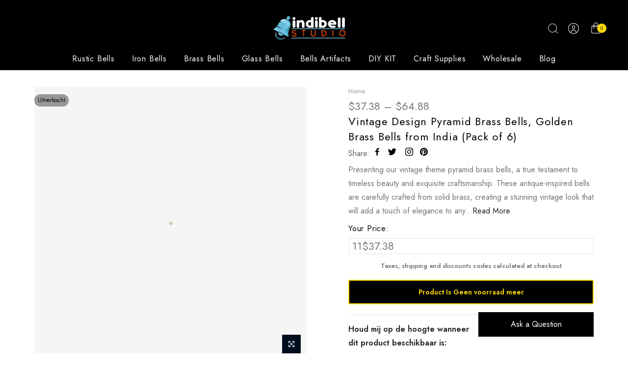

--- FILE ---
content_type: text/css
request_url: https://indibellstudio.com/cdn/shop/t/3/assets/theme.scss.css?v=119285981138045928591718270621
body_size: 8622
content:
@import"https://fonts.googleapis.com/css?family=Jost:300,300i,400,400i,500,500i,600,600i,700,700i,800,800i|Rubik:300,300i,400,400i,500,500i,600,600i,700,700i,800,800i&display=swap";body{font-family:Jost;font-size:16px;line-height:1.75;color:#666;font-weight:400}.f_body,.cs_action .tcount,.lazyloaded h4.f_body{font-family:Jost}.lazyloaded h1,.lazyloaded h2,.lazyloaded h3,.lazyloaded h4,.lazyloaded h5,.lazyloaded h6,.lazyloaded .f__mont,.lazyloaded .f_heading{font-family:Rubik}h1,h2,h3,h4,h5,h6,.f__mont,.f_heading,.h3{font-weight:600;color:#000;letter-spacing:0px;line-height:1.428;letter-spacing:.8px}.lazyloaded .sub-title,.lazyloaded .f__libre,.lazyloaded blockquote,.lazyloaded em{font-family:Jost}.sub-title,.section-subtitle{color:#878787}.section-title{font-size:24px;font-weight:600;color:#222}.section-subtitle{font-size:14px;font-weight:400}@media (min-width: 768px){.section-title{font-size:36px;font-weight:600}.section-subtitle{font-size:18px;font-weight:400}}.cs_pr h3.product-title{font-size:16px;font-weight:400;text-transform:capitalize}.widget-title{font-weight:500}.hover_button .cs_add_qv,.hover_button .pr_atc{text-transform:capitalize}.cs_pr .product-info{margin-top:15px}.cs_pr .product-info .price{font-size:16px}.cs_menu>li>a{font-weight:400;font-size:16px;letter-spacing:.8px}.menu_auto .nav_dropdown>.nav_dropdown_col>a:hover,.menu_auto .nav_dropdown>.nav_dropdown_col>a:focus,.menu_auto .nav_dropdown_default li>a:hover,.menu_auto .nav_dropdown_default li>a:focus,.nav_dropdown>.nav_dropdown_col li>a:hover,.nav_dropdown>.nav_dropdown_col li>a:focus{color:#fc4a1a}.cp,.chp:hover,.currencies .selected,.languages .selected,.color_primary_dark a:hover,.color_primary_dark a:active,.color_primary_dark a:focus,#shopify-section-cs_filter .cs_filter_block .active a,#shopify-section-cs_filter .cs_filter_block a:hover,a:hover,a:active,#cs_sortby .wrap_sortby a.selected,.cs_filter_block li.active>a,.widget_product_categories .btn_cats_toggle:hover i,.widget_product_categories .btn_cats_toggle.active i,.widget_product_categories li.current-cat>a,.product-image .cs_add_w>a:hover,.header-text>a:not(.cg):hover,.header-text>.cg:hover,.cs_mb_menu .sub-menu li a.selected,.cs_mb_menu .current_item>a,.title_7+.tt_divider>i.clprtrue,.widget .product_list_widget a.product-title:hover,.widget .product_list_widget a.product-title:active,.widget .post_list_widget a.article-title:hover,.widget .post_list_widget a.article-title:active,.swatch.is-label .cs_lt_fake .swatch_pr_item:not(.is-selected):hover .swatch__value_pr,#cat_shopify ul li.current-cat>a,#cat_shopify .sub-menu li>a:hover,.mfp-content #cat_shopify li.current-cat>a.cat_link,.tab_cat_title.des_tab_4>li>a.tt_active,.tab_cat_title.des_tab_8>li>a.tt_active,.tab_cat_title.des_tab_7>li>a.tt_active,.clhovermq .cart_pos_dropdown:not(.template-cart) .icon_cart:hover a,.tab_cat_title.des_tab_11>li>a,.quantity .tc button:hover{color:#d92b4b}.cs_menu>li>a:hover,.cs_action>a:hover,.cs_action>div>a:hover,.cs_action .ssw-topauth .push_side:hover,.cs_menu>li>a:focus,.cs_action>a:focus,.cs_action>div>a:focus,.cs_action .ssw-topauth .push_side:focus{color:#d92b4b!important}input[type=submit]:hover,button:hover,a.button:hover,.bgcp,.jas-ajax-load a:hover,.widget .tagcloud a:hover,.widget .tagcloud a.active,#shopify-section-cs_filter .widget .tagcloud a:hover,#shopify-section-cs_filter .widget .tagcloud a:active,.single_add_to_cart_button,.variations.style__radio li.is-selected span.radio_styled:after,.variations.style__radio li.is-selected-cs span.radio_styled:after,.video-control__play,.signup-newsletter-form .submit-btn:hover,.mb_nav_title:after,.title_4 span:after,.title_3:after,ul.cs_filter_styleck>li.active>a:before,.js_agree_ck:checked+label:before,.css_agree_ck:checked+label:before,.cs_filter_styletag a:hover,.cs_filter_styletag .active a,.button.button_primary,.address-edit-toggle:focus,.shipping_calculator input.get_rates,input.button.btn_back,.prev_next_3 .flickity-button,.dot_color_3 .flickity-page-dots .dot,.dot_color_3 .flickity-page-dots .dot:after,.tab_cat_title>li>a:hover>span:after,.tab_cat_title>li>a.tt_active>span:after,.cs_shipping.cs_icon_circle .icon:not(.ship_img):before,.pr_deal_dt.des_4,.title_9 span:after,.h_search_btn,.js_fbt_ck:checked+label:before,.progress_bar .current_bar,.mini_cart_footer .button.btn-checkout,body.template-cart .shipping_calculator input.get_rates,.cat_design_7 .cat_grid_item__wrapper,.about_us_img.border_true>span:after,.about_us_img.border_true>span:before,.des_title_13:after,.noUi-handle:before,.noUi-handle:after,.noUi-connect,.bgp,.bghp:hover{background-color:#d92b4b}input[type=submit]:hover,button:hover,a.button:hover,.jas-ajax-load a:hover,.widget .tagcloud a:hover,.widget .tagcloud a.active,#shopify-section-cs_filter .widget .tagcloud a:hover,#shopify-section-cs_filter .widget .tagcloud a:active,.variations_button .cs_add_w:hover,.single_add_to_cart_button,.variations.style__radio .swatch:not(.is-color) li:hover,.variations.style__radio .swatch:not(.is-color) li.is-selected,.variations.style__radio .swatch:not(.is-color) li.is-selected-cs,.variations.style__radio li:hover span.radio_styled,.variations.style__radio li.is-selected span.radio_styled,.variations.style__radio li.is-selected-cs span.radio_styled,.video-control__play,ul.cs_filter_styleck>li.active>a:before,.js_agree_ck:checked+label:before,.css_agree_ck:checked+label:before,.cs_filter_styletag a:hover,.cs_filter_styletag .active a,.button.button_primary,.address-edit-toggle:focus,.shipping_calculator input.get_rates,.shipping_calculator input.get_rates:focus,.mini_cart_note input.btn_back:focus,.prev_next_3 .flickity-button,.tab_name,.js_fbt_ck:checked+label:before,body.template-cart .shipping_calculator input.get_rates,input.button.btn_back,.tab_cat_title.des_tab_11>li>a.tt_active,.tab_cat_title.des_tab_11>li>a:hover{border-color:#d92b4b}.wrap_sortby a:hover,.wrap_sortby a.selected,.cs_lt_fake ul>li:hover,.cs_lt_fake ul>li.is-selected,.cs_lt_fake ul>li.is-selected-cs{background:#d92b4b14;color:#d92b4b}.pr_choose_wrap>.pr_choose_item.cs_chosen{border:2px solid #d92b4b;background:#d92b4b0f}.pswp_thumb_item.pswp_tb_active,.pswp_tp_light .pswp_thumb_item.pswp_tb_active{box-shadow:0 0 0 2px #d92b4b}.cs_label,.cs_label.on,.qs_label.onsale{background-color:#fff}.cs_label.out-of-stock{background-color:#999}.cs_label.new,.lb_new{background-color:#fff}h3.product-title,h3.product-title>a,h1.product_title.entry-title,.widget .product_list_widget .product-title{color:#000}.price,.price_range,.grouped-pr-list-item__price,.price ins,.price_range ins,.order-discount,.sticky_atc_price,.kl_fbt_price,.grouped-pr-list-item__price ins,.widget .product_list_widget ins{color:#777}.widget .product_list_widget del,.price del,.price_range del,.sticky_atc_price del,.kl_fbt_wrap del{color:#999}.order-discount.order-discount--title{color:#5e8e3e}.cs_bg_lz.lazyload,.cs_bg_lz.lazyloading,.cs_load.lazyloaded,.cs_fk_lz{background-color:#f5f5f5}@keyframes dotPulse{0%{-webkit-transform:scale(.1);transform:scale(.1);opacity:0}50%{opacity:1}to{-webkit-transform:scale(1.2);transform:scale(1.2);opacity:0}}@-webkit-keyframes dotPulse{0%{-webkit-transform:scale(.1);transform:scale(.1);opacity:0}50%{opacity:1}to{-webkit-transform:scale(1.2);transform:scale(1.2);opacity:0}}.cs_bg_lz.lazyload:before,.cs_bg_lz.lazyloading:before,.cs_load.lazyloaded:before,.cs_fk_lz:before,.lds_bginfinity:before,.cs_mini_cart.loading .mini_cart_content,.drift-zoom-pane-loader{display:block;content:" ";position:absolute;top:50%;right:50%;left:auto;width:16px;height:16px;margin:-8px -8px 0 0;background-color:#b9a16b;background-image:none;border-radius:100%;-webkit-animation:dotPulse .65s 0s infinite cubic-bezier(.21,.53,.56,.8);animation:dotPulse .65s 0s infinite cubic-bezier(.21,.53,.56,.8)}.product-image a.db:before{background:#0000001a}.product-image .pr_atc{background:none;color:#fff}@media (max-width: 1024px){.pr_grid_item .product-image .hover_button,.pr_grid_item .product-image:hover .hover_button{background:#fff}}.single_add_to_cart_button{background:#000;color:#fff}.single_add_to_cart_button:hover{background:#ffdede;color:#000}.variations_form .shopify-payment-button__button--unbranded{background:#000;color:#fff}.variations_form .shopify-payment-button__button--unbranded:hover:not([disabled]),.variations_form .shopify-payment-button__button--unbranded:hover{background:#222;color:#fff}.ttip_cs .tt_txt{background:#383838;color:#fff}.rtl_false .tooltip_top_left:before,.rtl_true .tooltip_top_right:before{border-top-color:#383838}.rtl_false .tooltip_top_right:before,.rtl_true .tooltip_top_left:before{border-top-color:#383838}.tooltip_top:before{border-top-color:#383838}.rtl_false .tooltip_bottom_left:before,.rtl_true .tooltip_bottom_right:before{border-bottom-color:#383838}.rtl_false .tooltip_bottom_right:before,.rtl_true .tooltip_bottom_left:before{border-bottom-color:#383838}.tooltip_bottom:before{border-bottom-color:#383838}.rtl_false .tooltip_left:before,.rtl_true .tooltip_right:before{border-left-color:#383838}.rtl_false .tooltip_right:before,.rtl_true .tooltip_left:before{border-right-color:#383838}.csheader .cs_menu>li>a,.csheader .cs_action>a,.cs_action .ssw-topauth .push_side,.csheader .cs_action>div>a,.csheader .sp_header_mid .cs-social a,.csheader .cus_txt_h,.csheader .header_categories,.csheader .branding>a{color:#fff}.push-menu-btn>svg{fill:#fff}.csheader .cs_menu>li.has-children>a>i{color:#fffc}.csheader .cs_menu>li.has-children>a:after{color:#ffffff73}.sp_header_mid{background-color:#000}.cs_action .tcount,.toolbar_count{background-color:#ffdc0a;color:#fff}input[type=submit]:hover,button:hover,a.button:hover,.address-edit-toggle:focus{color:#fff}#ld_cl_bar,.ld_bar_search,.ld_cart_bar{background:#fff}@media (min-width: 1025px){.wrapper_cus .container,.wrapper_cus #csheader .container,.wrapper_cus .caption-w-1,.wrapper_boxed .container,.wrapper_boxed #csheader .container,.wrapper_boxed .caption-w-1{max-width:1420px}.css_mb{display:block}}a.button:not(.cs_cat_lm),button:not(.single_add_to_cart_button):not(.flickity-button):not(.submit-btn),input[type=submit],select,.hover_button .cs_add_qv,.hover_button .pr_atc,.mini_cart_actions .quantity,.btncs_style_1 .frm_cart_page .mini_cart_actions .quantity,.btncs_style_1.template-cart .shipping_calculator input[type=text],.btncs_style_1.template-cart .shipping_calculator select,.btncs_style_1.template-cart .shipping_calculator input.get_rates,input.search_header__input:not([type=submit]):not([type=checkbox]),#cart-form_qs .single_add_to_cart_button,#cart-form_qs .quantity,.p-thumb .flickity-button,.header_8 .h_search_frm,.shipping_calculator input.get_rates,input.button.btn_back,.shipping_calculator select,.shipping_calculator input[type=text]{border-radius:0}@media (min-width: 768px){.ul_tabs li.tab_title_block a{border-radius:0}}.mt__1{margin-top:1px}.mr__1{margin-right:1px}.mb__1{margin-bottom:1px}.ml__1{margin-left:1px}.pt__1{padding-top:1px}.pr__1{padding-right:1px}.pb__1{padding-bottom:1px}.pl__1{padding-left:1px}.fs__1{font-size:1px}.mt__2{margin-top:2px}.mr__2{margin-right:2px}.mb__2{margin-bottom:2px}.ml__2{margin-left:2px}.pt__2{padding-top:2px}.pr__2{padding-right:2px}.pb__2{padding-bottom:2px}.pl__2{padding-left:2px}.fs__2{font-size:2px}.mt__3{margin-top:3px}.mr__3{margin-right:3px}.mb__3{margin-bottom:3px}.ml__3{margin-left:3px}.pt__3{padding-top:3px}.pr__3{padding-right:3px}.pb__3{padding-bottom:3px}.pl__3{padding-left:3px}.fs__3{font-size:3px}.mt__4{margin-top:4px}.mr__4{margin-right:4px}.mb__4{margin-bottom:4px}.ml__4{margin-left:4px}.pt__4{padding-top:4px}.pr__4{padding-right:4px}.pb__4{padding-bottom:4px}.pl__4{padding-left:4px}.fs__4{font-size:4px}.mt__5{margin-top:5px}.mr__5{margin-right:5px}.mb__5{margin-bottom:5px}.ml__5{margin-left:5px}.pt__5{padding-top:5px}.pr__5{padding-right:5px}.pb__5{padding-bottom:5px}.pl__5{padding-left:5px}.fs__5{font-size:5px}.mt__6{margin-top:6px}.mr__6{margin-right:6px}.mb__6{margin-bottom:6px}.ml__6{margin-left:6px}.pt__6{padding-top:6px}.pr__6{padding-right:6px}.pb__6{padding-bottom:6px}.pl__6{padding-left:6px}.fs__6{font-size:6px}.mt__7{margin-top:7px}.mr__7{margin-right:7px}.mb__7{margin-bottom:7px}.ml__7{margin-left:7px}.pt__7{padding-top:7px}.pr__7{padding-right:7px}.pb__7{padding-bottom:7px}.pl__7{padding-left:7px}.fs__7{font-size:7px}.mt__8{margin-top:8px}.mr__8{margin-right:8px}.mb__8{margin-bottom:8px}.ml__8{margin-left:8px}.pt__8{padding-top:8px}.pr__8{padding-right:8px}.pb__8{padding-bottom:8px}.pl__8{padding-left:8px}.fs__8{font-size:8px}.mt__9{margin-top:9px}.mr__9{margin-right:9px}.mb__9{margin-bottom:9px}.ml__9{margin-left:9px}.pt__9{padding-top:9px}.pr__9{padding-right:9px}.pb__9{padding-bottom:9px}.pl__9{padding-left:9px}.fs__9{font-size:9px}.mt__10{margin-top:10px}.mr__10{margin-right:10px}.mb__10{margin-bottom:10px}.ml__10{margin-left:10px}.pt__10{padding-top:10px}.pr__10{padding-right:10px}.pb__10{padding-bottom:10px}.pl__10{padding-left:10px}.fs__10{font-size:10px}.mt__11{margin-top:11px}.mr__11{margin-right:11px}.mb__11{margin-bottom:11px}.ml__11{margin-left:11px}.pt__11{padding-top:11px}.pr__11{padding-right:11px}.pb__11{padding-bottom:11px}.pl__11{padding-left:11px}.fs__11{font-size:11px}.mt__12{margin-top:12px}.mr__12{margin-right:12px}.mb__12{margin-bottom:12px}.ml__12{margin-left:12px}.pt__12{padding-top:12px}.pr__12{padding-right:12px}.pb__12{padding-bottom:12px}.pl__12{padding-left:12px}.fs__12{font-size:12px}.mt__13{margin-top:13px}.mr__13{margin-right:13px}.mb__13{margin-bottom:13px}.ml__13{margin-left:13px}.pt__13{padding-top:13px}.pr__13{padding-right:13px}.pb__13{padding-bottom:13px}.pl__13{padding-left:13px}.fs__13{font-size:13px}.mt__14{margin-top:14px}.mr__14{margin-right:14px}.mb__14{margin-bottom:14px}.ml__14{margin-left:14px}.pt__14{padding-top:14px}.pr__14{padding-right:14px}.pb__14{padding-bottom:14px}.pl__14{padding-left:14px}.fs__14{font-size:14px}.mt__15{margin-top:15px}.mr__15{margin-right:15px}.mb__15{margin-bottom:15px}.ml__15{margin-left:15px}.pt__15{padding-top:15px}.pr__15{padding-right:15px}.pb__15{padding-bottom:15px}.pl__15{padding-left:15px}.fs__15{font-size:15px}.mt__16{margin-top:16px}.mr__16{margin-right:16px}.mb__16{margin-bottom:16px}.ml__16{margin-left:16px}.pt__16{padding-top:16px}.pr__16{padding-right:16px}.pb__16{padding-bottom:16px}.pl__16{padding-left:16px}.fs__16{font-size:16px}.mt__17{margin-top:17px}.mr__17{margin-right:17px}.mb__17{margin-bottom:17px}.ml__17{margin-left:17px}.pt__17{padding-top:17px}.pr__17{padding-right:17px}.pb__17{padding-bottom:17px}.pl__17{padding-left:17px}.fs__17{font-size:17px}.mt__18{margin-top:18px}.mr__18{margin-right:18px}.mb__18{margin-bottom:18px}.ml__18{margin-left:18px}.pt__18{padding-top:18px}.pr__18{padding-right:18px}.pb__18{padding-bottom:18px}.pl__18{padding-left:18px}.fs__18{font-size:18px}.mt__19{margin-top:19px}.mr__19{margin-right:19px}.mb__19{margin-bottom:19px}.ml__19{margin-left:19px}.pt__19{padding-top:19px}.pr__19{padding-right:19px}.pb__19{padding-bottom:19px}.pl__19{padding-left:19px}.fs__19{font-size:19px}.mt__20{margin-top:20px}.mr__20{margin-right:20px}.mb__20{margin-bottom:20px}.ml__20{margin-left:20px}.pt__20{padding-top:20px}.pr__20{padding-right:20px}.pb__20{padding-bottom:20px}.pl__20{padding-left:20px}.fs__20{font-size:20px}.mt__21{margin-top:21px}.mr__21{margin-right:21px}.mb__21{margin-bottom:21px}.ml__21{margin-left:21px}.pt__21{padding-top:21px}.pr__21{padding-right:21px}.pb__21{padding-bottom:21px}.pl__21{padding-left:21px}.fs__21{font-size:21px}.mt__22{margin-top:22px}.mr__22{margin-right:22px}.mb__22{margin-bottom:22px}.ml__22{margin-left:22px}.pt__22{padding-top:22px}.pr__22{padding-right:22px}.pb__22{padding-bottom:22px}.pl__22{padding-left:22px}.fs__22{font-size:22px}.mt__23{margin-top:23px}.mr__23{margin-right:23px}.mb__23{margin-bottom:23px}.ml__23{margin-left:23px}.pt__23{padding-top:23px}.pr__23{padding-right:23px}.pb__23{padding-bottom:23px}.pl__23{padding-left:23px}.fs__23{font-size:23px}.mt__24{margin-top:24px}.mr__24{margin-right:24px}.mb__24{margin-bottom:24px}.ml__24{margin-left:24px}.pt__24{padding-top:24px}.pr__24{padding-right:24px}.pb__24{padding-bottom:24px}.pl__24{padding-left:24px}.fs__24{font-size:24px}.mt__25{margin-top:25px}.mr__25{margin-right:25px}.mb__25{margin-bottom:25px}.ml__25{margin-left:25px}.pt__25{padding-top:25px}.pr__25{padding-right:25px}.pb__25{padding-bottom:25px}.pl__25{padding-left:25px}.fs__25{font-size:25px}.mt__26{margin-top:26px}.mr__26{margin-right:26px}.mb__26{margin-bottom:26px}.ml__26{margin-left:26px}.pt__26{padding-top:26px}.pr__26{padding-right:26px}.pb__26{padding-bottom:26px}.pl__26{padding-left:26px}.fs__26{font-size:26px}.mt__27{margin-top:27px}.mr__27{margin-right:27px}.mb__27{margin-bottom:27px}.ml__27{margin-left:27px}.pt__27{padding-top:27px}.pr__27{padding-right:27px}.pb__27{padding-bottom:27px}.pl__27{padding-left:27px}.fs__27{font-size:27px}.mt__28{margin-top:28px}.mr__28{margin-right:28px}.mb__28{margin-bottom:28px}.ml__28{margin-left:28px}.pt__28{padding-top:28px}.pr__28{padding-right:28px}.pb__28{padding-bottom:28px}.pl__28{padding-left:28px}.fs__28{font-size:28px}.mt__29{margin-top:29px}.mr__29{margin-right:29px}.mb__29{margin-bottom:29px}.ml__29{margin-left:29px}.pt__29{padding-top:29px}.pr__29{padding-right:29px}.pb__29{padding-bottom:29px}.pl__29{padding-left:29px}.fs__29{font-size:29px}.mt__30{margin-top:30px}.mr__30{margin-right:30px}.mb__30{margin-bottom:30px}.ml__30{margin-left:30px}.pt__30{padding-top:30px}.pr__30{padding-right:30px}.pb__30{padding-bottom:30px}.pl__30{padding-left:30px}.fs__30{font-size:30px}.mt__31{margin-top:31px}.mr__31{margin-right:31px}.mb__31{margin-bottom:31px}.ml__31{margin-left:31px}.pt__31{padding-top:31px}.pr__31{padding-right:31px}.pb__31{padding-bottom:31px}.pl__31{padding-left:31px}.fs__31{font-size:31px}.mt__32{margin-top:32px}.mr__32{margin-right:32px}.mb__32{margin-bottom:32px}.ml__32{margin-left:32px}.pt__32{padding-top:32px}.pr__32{padding-right:32px}.pb__32{padding-bottom:32px}.pl__32{padding-left:32px}.fs__32{font-size:32px}.mt__33{margin-top:33px}.mr__33{margin-right:33px}.mb__33{margin-bottom:33px}.ml__33{margin-left:33px}.pt__33{padding-top:33px}.pr__33{padding-right:33px}.pb__33{padding-bottom:33px}.pl__33{padding-left:33px}.fs__33{font-size:33px}.mt__34{margin-top:34px}.mr__34{margin-right:34px}.mb__34{margin-bottom:34px}.ml__34{margin-left:34px}.pt__34{padding-top:34px}.pr__34{padding-right:34px}.pb__34{padding-bottom:34px}.pl__34{padding-left:34px}.fs__34{font-size:34px}.mt__35{margin-top:35px}.mr__35{margin-right:35px}.mb__35{margin-bottom:35px}.ml__35{margin-left:35px}.pt__35{padding-top:35px}.pr__35{padding-right:35px}.pb__35{padding-bottom:35px}.pl__35{padding-left:35px}.fs__35{font-size:35px}.mt__36{margin-top:36px}.mr__36{margin-right:36px}.mb__36{margin-bottom:36px}.ml__36{margin-left:36px}.pt__36{padding-top:36px}.pr__36{padding-right:36px}.pb__36{padding-bottom:36px}.pl__36{padding-left:36px}.fs__36{font-size:36px}.mt__37{margin-top:37px}.mr__37{margin-right:37px}.mb__37{margin-bottom:37px}.ml__37{margin-left:37px}.pt__37{padding-top:37px}.pr__37{padding-right:37px}.pb__37{padding-bottom:37px}.pl__37{padding-left:37px}.fs__37{font-size:37px}.mt__38{margin-top:38px}.mr__38{margin-right:38px}.mb__38{margin-bottom:38px}.ml__38{margin-left:38px}.pt__38{padding-top:38px}.pr__38{padding-right:38px}.pb__38{padding-bottom:38px}.pl__38{padding-left:38px}.fs__38{font-size:38px}.mt__39{margin-top:39px}.mr__39{margin-right:39px}.mb__39{margin-bottom:39px}.ml__39{margin-left:39px}.pt__39{padding-top:39px}.pr__39{padding-right:39px}.pb__39{padding-bottom:39px}.pl__39{padding-left:39px}.fs__39{font-size:39px}.mt__40{margin-top:40px}.mr__40{margin-right:40px}.mb__40{margin-bottom:40px}.ml__40{margin-left:40px}.pt__40{padding-top:40px}.pr__40{padding-right:40px}.pb__40{padding-bottom:40px}.pl__40{padding-left:40px}.fs__40{font-size:40px}.mt__41{margin-top:41px}.mr__41{margin-right:41px}.mb__41{margin-bottom:41px}.ml__41{margin-left:41px}.pt__41{padding-top:41px}.pr__41{padding-right:41px}.pb__41{padding-bottom:41px}.pl__41{padding-left:41px}.fs__41{font-size:41px}.mt__42{margin-top:42px}.mr__42{margin-right:42px}.mb__42{margin-bottom:42px}.ml__42{margin-left:42px}.pt__42{padding-top:42px}.pr__42{padding-right:42px}.pb__42{padding-bottom:42px}.pl__42{padding-left:42px}.fs__42{font-size:42px}.mt__43{margin-top:43px}.mr__43{margin-right:43px}.mb__43{margin-bottom:43px}.ml__43{margin-left:43px}.pt__43{padding-top:43px}.pr__43{padding-right:43px}.pb__43{padding-bottom:43px}.pl__43{padding-left:43px}.fs__43{font-size:43px}.mt__44{margin-top:44px}.mr__44{margin-right:44px}.mb__44{margin-bottom:44px}.ml__44{margin-left:44px}.pt__44{padding-top:44px}.pr__44{padding-right:44px}.pb__44{padding-bottom:44px}.pl__44{padding-left:44px}.fs__44{font-size:44px}.mt__45{margin-top:45px}.mr__45{margin-right:45px}.mb__45{margin-bottom:45px}.ml__45{margin-left:45px}.pt__45{padding-top:45px}.pr__45{padding-right:45px}.pb__45{padding-bottom:45px}.pl__45{padding-left:45px}.fs__45{font-size:45px}.mt__46{margin-top:46px}.mr__46{margin-right:46px}.mb__46{margin-bottom:46px}.ml__46{margin-left:46px}.pt__46{padding-top:46px}.pr__46{padding-right:46px}.pb__46{padding-bottom:46px}.pl__46{padding-left:46px}.fs__46{font-size:46px}.mt__47{margin-top:47px}.mr__47{margin-right:47px}.mb__47{margin-bottom:47px}.ml__47{margin-left:47px}.pt__47{padding-top:47px}.pr__47{padding-right:47px}.pb__47{padding-bottom:47px}.pl__47{padding-left:47px}.fs__47{font-size:47px}.mt__48{margin-top:48px}.mr__48{margin-right:48px}.mb__48{margin-bottom:48px}.ml__48{margin-left:48px}.pt__48{padding-top:48px}.pr__48{padding-right:48px}.pb__48{padding-bottom:48px}.pl__48{padding-left:48px}.fs__48{font-size:48px}.mt__49{margin-top:49px}.mr__49{margin-right:49px}.mb__49{margin-bottom:49px}.ml__49{margin-left:49px}.pt__49{padding-top:49px}.pr__49{padding-right:49px}.pb__49{padding-bottom:49px}.pl__49{padding-left:49px}.fs__49{font-size:49px}.mt__50{margin-top:50px}.mr__50{margin-right:50px}.mb__50{margin-bottom:50px}.ml__50{margin-left:50px}.pt__50{padding-top:50px}.pr__50{padding-right:50px}.pb__50{padding-bottom:50px}.pl__50{padding-left:50px}.fs__50{font-size:50px}.mt__51{margin-top:51px}.mr__51{margin-right:51px}.mb__51{margin-bottom:51px}.ml__51{margin-left:51px}.pt__51{padding-top:51px}.pr__51{padding-right:51px}.pb__51{padding-bottom:51px}.pl__51{padding-left:51px}.fs__51{font-size:51px}.mt__52{margin-top:52px}.mr__52{margin-right:52px}.mb__52{margin-bottom:52px}.ml__52{margin-left:52px}.pt__52{padding-top:52px}.pr__52{padding-right:52px}.pb__52{padding-bottom:52px}.pl__52{padding-left:52px}.fs__52{font-size:52px}.mt__53{margin-top:53px}.mr__53{margin-right:53px}.mb__53{margin-bottom:53px}.ml__53{margin-left:53px}.pt__53{padding-top:53px}.pr__53{padding-right:53px}.pb__53{padding-bottom:53px}.pl__53{padding-left:53px}.fs__53{font-size:53px}.mt__54{margin-top:54px}.mr__54{margin-right:54px}.mb__54{margin-bottom:54px}.ml__54{margin-left:54px}.pt__54{padding-top:54px}.pr__54{padding-right:54px}.pb__54{padding-bottom:54px}.pl__54{padding-left:54px}.fs__54{font-size:54px}.mt__55{margin-top:55px}.mr__55{margin-right:55px}.mb__55{margin-bottom:55px}.ml__55{margin-left:55px}.pt__55{padding-top:55px}.pr__55{padding-right:55px}.pb__55{padding-bottom:55px}.pl__55{padding-left:55px}.fs__55{font-size:55px}.mt__56{margin-top:56px}.mr__56{margin-right:56px}.mb__56{margin-bottom:56px}.ml__56{margin-left:56px}.pt__56{padding-top:56px}.pr__56{padding-right:56px}.pb__56{padding-bottom:56px}.pl__56{padding-left:56px}.fs__56{font-size:56px}.mt__57{margin-top:57px}.mr__57{margin-right:57px}.mb__57{margin-bottom:57px}.ml__57{margin-left:57px}.pt__57{padding-top:57px}.pr__57{padding-right:57px}.pb__57{padding-bottom:57px}.pl__57{padding-left:57px}.fs__57{font-size:57px}.mt__58{margin-top:58px}.mr__58{margin-right:58px}.mb__58{margin-bottom:58px}.ml__58{margin-left:58px}.pt__58{padding-top:58px}.pr__58{padding-right:58px}.pb__58{padding-bottom:58px}.pl__58{padding-left:58px}.fs__58{font-size:58px}.mt__59{margin-top:59px}.mr__59{margin-right:59px}.mb__59{margin-bottom:59px}.ml__59{margin-left:59px}.pt__59{padding-top:59px}.pr__59{padding-right:59px}.pb__59{padding-bottom:59px}.pl__59{padding-left:59px}.fs__59{font-size:59px}.mt__60{margin-top:60px}.mr__60{margin-right:60px}.mb__60{margin-bottom:60px}.ml__60{margin-left:60px}.pt__60{padding-top:60px}.pr__60{padding-right:60px}.pb__60{padding-bottom:60px}.pl__60{padding-left:60px}.fs__60{font-size:60px}.mt__61{margin-top:61px}.mr__61{margin-right:61px}.mb__61{margin-bottom:61px}.ml__61{margin-left:61px}.pt__61{padding-top:61px}.pr__61{padding-right:61px}.pb__61{padding-bottom:61px}.pl__61{padding-left:61px}.fs__61{font-size:61px}.mt__62{margin-top:62px}.mr__62{margin-right:62px}.mb__62{margin-bottom:62px}.ml__62{margin-left:62px}.pt__62{padding-top:62px}.pr__62{padding-right:62px}.pb__62{padding-bottom:62px}.pl__62{padding-left:62px}.fs__62{font-size:62px}.mt__63{margin-top:63px}.mr__63{margin-right:63px}.mb__63{margin-bottom:63px}.ml__63{margin-left:63px}.pt__63{padding-top:63px}.pr__63{padding-right:63px}.pb__63{padding-bottom:63px}.pl__63{padding-left:63px}.fs__63{font-size:63px}.mt__64{margin-top:64px}.mr__64{margin-right:64px}.mb__64{margin-bottom:64px}.ml__64{margin-left:64px}.pt__64{padding-top:64px}.pr__64{padding-right:64px}.pb__64{padding-bottom:64px}.pl__64{padding-left:64px}.fs__64{font-size:64px}.mt__65{margin-top:65px}.mr__65{margin-right:65px}.mb__65{margin-bottom:65px}.ml__65{margin-left:65px}.pt__65{padding-top:65px}.pr__65{padding-right:65px}.pb__65{padding-bottom:65px}.pl__65{padding-left:65px}.fs__65{font-size:65px}.mt__66{margin-top:66px}.mr__66{margin-right:66px}.mb__66{margin-bottom:66px}.ml__66{margin-left:66px}.pt__66{padding-top:66px}.pr__66{padding-right:66px}.pb__66{padding-bottom:66px}.pl__66{padding-left:66px}.fs__66{font-size:66px}.mt__67{margin-top:67px}.mr__67{margin-right:67px}.mb__67{margin-bottom:67px}.ml__67{margin-left:67px}.pt__67{padding-top:67px}.pr__67{padding-right:67px}.pb__67{padding-bottom:67px}.pl__67{padding-left:67px}.fs__67{font-size:67px}.mt__68{margin-top:68px}.mr__68{margin-right:68px}.mb__68{margin-bottom:68px}.ml__68{margin-left:68px}.pt__68{padding-top:68px}.pr__68{padding-right:68px}.pb__68{padding-bottom:68px}.pl__68{padding-left:68px}.fs__68{font-size:68px}.mt__69{margin-top:69px}.mr__69{margin-right:69px}.mb__69{margin-bottom:69px}.ml__69{margin-left:69px}.pt__69{padding-top:69px}.pr__69{padding-right:69px}.pb__69{padding-bottom:69px}.pl__69{padding-left:69px}.fs__69{font-size:69px}.mt__70{margin-top:70px}.mr__70{margin-right:70px}.mb__70{margin-bottom:70px}.ml__70{margin-left:70px}.pt__70{padding-top:70px}.pr__70{padding-right:70px}.pb__70{padding-bottom:70px}.pl__70{padding-left:70px}.fs__70{font-size:70px}.mt__71{margin-top:71px}.mr__71{margin-right:71px}.mb__71{margin-bottom:71px}.ml__71{margin-left:71px}.pt__71{padding-top:71px}.pr__71{padding-right:71px}.pb__71{padding-bottom:71px}.pl__71{padding-left:71px}.fs__71{font-size:71px}.mt__72{margin-top:72px}.mr__72{margin-right:72px}.mb__72{margin-bottom:72px}.ml__72{margin-left:72px}.pt__72{padding-top:72px}.pr__72{padding-right:72px}.pb__72{padding-bottom:72px}.pl__72{padding-left:72px}.fs__72{font-size:72px}.mt__73{margin-top:73px}.mr__73{margin-right:73px}.mb__73{margin-bottom:73px}.ml__73{margin-left:73px}.pt__73{padding-top:73px}.pr__73{padding-right:73px}.pb__73{padding-bottom:73px}.pl__73{padding-left:73px}.fs__73{font-size:73px}.mt__74{margin-top:74px}.mr__74{margin-right:74px}.mb__74{margin-bottom:74px}.ml__74{margin-left:74px}.pt__74{padding-top:74px}.pr__74{padding-right:74px}.pb__74{padding-bottom:74px}.pl__74{padding-left:74px}.fs__74{font-size:74px}.mt__75{margin-top:75px}.mr__75{margin-right:75px}.mb__75{margin-bottom:75px}.ml__75{margin-left:75px}.pt__75{padding-top:75px}.pr__75{padding-right:75px}.pb__75{padding-bottom:75px}.pl__75{padding-left:75px}.fs__75{font-size:75px}.mt__76{margin-top:76px}.mr__76{margin-right:76px}.mb__76{margin-bottom:76px}.ml__76{margin-left:76px}.pt__76{padding-top:76px}.pr__76{padding-right:76px}.pb__76{padding-bottom:76px}.pl__76{padding-left:76px}.fs__76{font-size:76px}.mt__77{margin-top:77px}.mr__77{margin-right:77px}.mb__77{margin-bottom:77px}.ml__77{margin-left:77px}.pt__77{padding-top:77px}.pr__77{padding-right:77px}.pb__77{padding-bottom:77px}.pl__77{padding-left:77px}.fs__77{font-size:77px}.mt__78{margin-top:78px}.mr__78{margin-right:78px}.mb__78{margin-bottom:78px}.ml__78{margin-left:78px}.pt__78{padding-top:78px}.pr__78{padding-right:78px}.pb__78{padding-bottom:78px}.pl__78{padding-left:78px}.fs__78{font-size:78px}.mt__79{margin-top:79px}.mr__79{margin-right:79px}.mb__79{margin-bottom:79px}.ml__79{margin-left:79px}.pt__79{padding-top:79px}.pr__79{padding-right:79px}.pb__79{padding-bottom:79px}.pl__79{padding-left:79px}.fs__79{font-size:79px}.mt__80{margin-top:80px}.mr__80{margin-right:80px}.mb__80{margin-bottom:80px}.ml__80{margin-left:80px}.pt__80{padding-top:80px}.pr__80{padding-right:80px}.pb__80{padding-bottom:80px}.pl__80{padding-left:80px}.fs__80{font-size:80px}.mt__81{margin-top:81px}.mr__81{margin-right:81px}.mb__81{margin-bottom:81px}.ml__81{margin-left:81px}.pt__81{padding-top:81px}.pr__81{padding-right:81px}.pb__81{padding-bottom:81px}.pl__81{padding-left:81px}.fs__81{font-size:81px}.mt__82{margin-top:82px}.mr__82{margin-right:82px}.mb__82{margin-bottom:82px}.ml__82{margin-left:82px}.pt__82{padding-top:82px}.pr__82{padding-right:82px}.pb__82{padding-bottom:82px}.pl__82{padding-left:82px}.fs__82{font-size:82px}.mt__83{margin-top:83px}.mr__83{margin-right:83px}.mb__83{margin-bottom:83px}.ml__83{margin-left:83px}.pt__83{padding-top:83px}.pr__83{padding-right:83px}.pb__83{padding-bottom:83px}.pl__83{padding-left:83px}.fs__83{font-size:83px}.mt__84{margin-top:84px}.mr__84{margin-right:84px}.mb__84{margin-bottom:84px}.ml__84{margin-left:84px}.pt__84{padding-top:84px}.pr__84{padding-right:84px}.pb__84{padding-bottom:84px}.pl__84{padding-left:84px}.fs__84{font-size:84px}.mt__85{margin-top:85px}.mr__85{margin-right:85px}.mb__85{margin-bottom:85px}.ml__85{margin-left:85px}.pt__85{padding-top:85px}.pr__85{padding-right:85px}.pb__85{padding-bottom:85px}.pl__85{padding-left:85px}.fs__85{font-size:85px}.mt__86{margin-top:86px}.mr__86{margin-right:86px}.mb__86{margin-bottom:86px}.ml__86{margin-left:86px}.pt__86{padding-top:86px}.pr__86{padding-right:86px}.pb__86{padding-bottom:86px}.pl__86{padding-left:86px}.fs__86{font-size:86px}.mt__87{margin-top:87px}.mr__87{margin-right:87px}.mb__87{margin-bottom:87px}.ml__87{margin-left:87px}.pt__87{padding-top:87px}.pr__87{padding-right:87px}.pb__87{padding-bottom:87px}.pl__87{padding-left:87px}.fs__87{font-size:87px}.mt__88{margin-top:88px}.mr__88{margin-right:88px}.mb__88{margin-bottom:88px}.ml__88{margin-left:88px}.pt__88{padding-top:88px}.pr__88{padding-right:88px}.pb__88{padding-bottom:88px}.pl__88{padding-left:88px}.fs__88{font-size:88px}.mt__89{margin-top:89px}.mr__89{margin-right:89px}.mb__89{margin-bottom:89px}.ml__89{margin-left:89px}.pt__89{padding-top:89px}.pr__89{padding-right:89px}.pb__89{padding-bottom:89px}.pl__89{padding-left:89px}.fs__89{font-size:89px}.mt__90{margin-top:90px}.mr__90{margin-right:90px}.mb__90{margin-bottom:90px}.ml__90{margin-left:90px}.pt__90{padding-top:90px}.pr__90{padding-right:90px}.pb__90{padding-bottom:90px}.pl__90{padding-left:90px}.fs__90{font-size:90px}.mt__91{margin-top:91px}.mr__91{margin-right:91px}.mb__91{margin-bottom:91px}.ml__91{margin-left:91px}.pt__91{padding-top:91px}.pr__91{padding-right:91px}.pb__91{padding-bottom:91px}.pl__91{padding-left:91px}.fs__91{font-size:91px}.mt__92{margin-top:92px}.mr__92{margin-right:92px}.mb__92{margin-bottom:92px}.ml__92{margin-left:92px}.pt__92{padding-top:92px}.pr__92{padding-right:92px}.pb__92{padding-bottom:92px}.pl__92{padding-left:92px}.fs__92{font-size:92px}.mt__93{margin-top:93px}.mr__93{margin-right:93px}.mb__93{margin-bottom:93px}.ml__93{margin-left:93px}.pt__93{padding-top:93px}.pr__93{padding-right:93px}.pb__93{padding-bottom:93px}.pl__93{padding-left:93px}.fs__93{font-size:93px}.mt__94{margin-top:94px}.mr__94{margin-right:94px}.mb__94{margin-bottom:94px}.ml__94{margin-left:94px}.pt__94{padding-top:94px}.pr__94{padding-right:94px}.pb__94{padding-bottom:94px}.pl__94{padding-left:94px}.fs__94{font-size:94px}.mt__95{margin-top:95px}.mr__95{margin-right:95px}.mb__95{margin-bottom:95px}.ml__95{margin-left:95px}.pt__95{padding-top:95px}.pr__95{padding-right:95px}.pb__95{padding-bottom:95px}.pl__95{padding-left:95px}.fs__95{font-size:95px}.mt__96{margin-top:96px}.mr__96{margin-right:96px}.mb__96{margin-bottom:96px}.ml__96{margin-left:96px}.pt__96{padding-top:96px}.pr__96{padding-right:96px}.pb__96{padding-bottom:96px}.pl__96{padding-left:96px}.fs__96{font-size:96px}.mt__97{margin-top:97px}.mr__97{margin-right:97px}.mb__97{margin-bottom:97px}.ml__97{margin-left:97px}.pt__97{padding-top:97px}.pr__97{padding-right:97px}.pb__97{padding-bottom:97px}.pl__97{padding-left:97px}.fs__97{font-size:97px}.mt__98{margin-top:98px}.mr__98{margin-right:98px}.mb__98{margin-bottom:98px}.ml__98{margin-left:98px}.pt__98{padding-top:98px}.pr__98{padding-right:98px}.pb__98{padding-bottom:98px}.pl__98{padding-left:98px}.fs__98{font-size:98px}.mt__99{margin-top:99px}.mr__99{margin-right:99px}.mb__99{margin-bottom:99px}.ml__99{margin-left:99px}.pt__99{padding-top:99px}.pr__99{padding-right:99px}.pb__99{padding-bottom:99px}.pl__99{padding-left:99px}.fs__99{font-size:99px}.mt__100{margin-top:100px}.mr__100{margin-right:100px}.mb__100{margin-bottom:100px}.ml__100{margin-left:100px}.pt__100{padding-top:100px}.pr__100{padding-right:100px}.pb__100{padding-bottom:100px}.pl__100{padding-left:100px}.fs__100{font-size:100px}@media (min-width: 1200px) and (max-width: 1450px){body .mt__25{margin-top:21px}body .mr__25{margin-right:21px}body .mb__25{margin-bottom:21px}body .ml__25{margin-left:21px}body .pt__25{padding-top:21px}body .pr__25{padding-right:21px}body .pb__25{padding-bottom:21px}body .pl__25{padding-left:21px}body .fs__25{font-size:21px}body .mt__26{margin-top:22px}body .mr__26{margin-right:22px}body .mb__26{margin-bottom:22px}body .ml__26{margin-left:22px}body .pt__26{padding-top:22px}body .pr__26{padding-right:22px}body .pb__26{padding-bottom:22px}body .pl__26{padding-left:22px}body .fs__26{font-size:22px}body .mt__27{margin-top:22px}body .mr__27{margin-right:22px}body .mb__27{margin-bottom:22px}body .ml__27{margin-left:22px}body .pt__27{padding-top:22px}body .pr__27{padding-right:22px}body .pb__27{padding-bottom:22px}body .pl__27{padding-left:22px}body .fs__27{font-size:22px}body .mt__28{margin-top:23px}body .mr__28{margin-right:23px}body .mb__28{margin-bottom:23px}body .ml__28{margin-left:23px}body .pt__28{padding-top:23px}body .pr__28{padding-right:23px}body .pb__28{padding-bottom:23px}body .pl__28{padding-left:23px}body .fs__28{font-size:23px}body .mt__29{margin-top:24px}body .mr__29{margin-right:24px}body .mb__29{margin-bottom:24px}body .ml__29{margin-left:24px}body .pt__29{padding-top:24px}body .pr__29{padding-right:24px}body .pb__29{padding-bottom:24px}body .pl__29{padding-left:24px}body .fs__29{font-size:24px}body .mt__30{margin-top:25px}body .mr__30{margin-right:25px}body .mb__30{margin-bottom:25px}body .ml__30{margin-left:25px}body .pt__30{padding-top:25px}body .pr__30{padding-right:25px}body .pb__30{padding-bottom:25px}body .pl__30{padding-left:25px}body .fs__30{font-size:25px}body .mt__31{margin-top:26px}body .mr__31{margin-right:26px}body .mb__31{margin-bottom:26px}body .ml__31{margin-left:26px}body .pt__31{padding-top:26px}body .pr__31{padding-right:26px}body .pb__31{padding-bottom:26px}body .pl__31{padding-left:26px}body .fs__31{font-size:26px}body .mt__32{margin-top:27px}body .mr__32{margin-right:27px}body .mb__32{margin-bottom:27px}body .ml__32{margin-left:27px}body .pt__32{padding-top:27px}body .pr__32{padding-right:27px}body .pb__32{padding-bottom:27px}body .pl__32{padding-left:27px}body .fs__32{font-size:27px}body .mt__33{margin-top:28px}body .mr__33{margin-right:28px}body .mb__33{margin-bottom:28px}body .ml__33{margin-left:28px}body .pt__33{padding-top:28px}body .pr__33{padding-right:28px}body .pb__33{padding-bottom:28px}body .pl__33{padding-left:28px}body .fs__33{font-size:28px}body .mt__34{margin-top:28px}body .mr__34{margin-right:28px}body .mb__34{margin-bottom:28px}body .ml__34{margin-left:28px}body .pt__34{padding-top:28px}body .pr__34{padding-right:28px}body .pb__34{padding-bottom:28px}body .pl__34{padding-left:28px}body .fs__34{font-size:28px}body .mt__35{margin-top:29px}body .mr__35{margin-right:29px}body .mb__35{margin-bottom:29px}body .ml__35{margin-left:29px}body .pt__35{padding-top:29px}body .pr__35{padding-right:29px}body .pb__35{padding-bottom:29px}body .pl__35{padding-left:29px}body .fs__35{font-size:29px}body .mt__36{margin-top:30px}body .mr__36{margin-right:30px}body .mb__36{margin-bottom:30px}body .ml__36{margin-left:30px}body .pt__36{padding-top:30px}body .pr__36{padding-right:30px}body .pb__36{padding-bottom:30px}body .pl__36{padding-left:30px}body .fs__36{font-size:30px}body .mt__37{margin-top:31px}body .mr__37{margin-right:31px}body .mb__37{margin-bottom:31px}body .ml__37{margin-left:31px}body .pt__37{padding-top:31px}body .pr__37{padding-right:31px}body .pb__37{padding-bottom:31px}body .pl__37{padding-left:31px}body .fs__37{font-size:31px}body .mt__38{margin-top:32px}body .mr__38{margin-right:32px}body .mb__38{margin-bottom:32px}body .ml__38{margin-left:32px}body .pt__38{padding-top:32px}body .pr__38{padding-right:32px}body .pb__38{padding-bottom:32px}body .pl__38{padding-left:32px}body .fs__38{font-size:32px}body .mt__39{margin-top:33px}body .mr__39{margin-right:33px}body .mb__39{margin-bottom:33px}body .ml__39{margin-left:33px}body .pt__39{padding-top:33px}body .pr__39{padding-right:33px}body .pb__39{padding-bottom:33px}body .pl__39{padding-left:33px}body .fs__39{font-size:33px}body .mt__40{margin-top:34px}body .mr__40{margin-right:34px}body .mb__40{margin-bottom:34px}body .ml__40{margin-left:34px}body .pt__40{padding-top:34px}body .pr__40{padding-right:34px}body .pb__40{padding-bottom:34px}body .pl__40{padding-left:34px}body .fs__40{font-size:34px}body .mt__41{margin-top:34px}body .mr__41{margin-right:34px}body .mb__41{margin-bottom:34px}body .ml__41{margin-left:34px}body .pt__41{padding-top:34px}body .pr__41{padding-right:34px}body .pb__41{padding-bottom:34px}body .pl__41{padding-left:34px}body .fs__41{font-size:34px}body .mt__42{margin-top:35px}body .mr__42{margin-right:35px}body .mb__42{margin-bottom:35px}body .ml__42{margin-left:35px}body .pt__42{padding-top:35px}body .pr__42{padding-right:35px}body .pb__42{padding-bottom:35px}body .pl__42{padding-left:35px}body .fs__42{font-size:35px}body .mt__43{margin-top:36px}body .mr__43{margin-right:36px}body .mb__43{margin-bottom:36px}body .ml__43{margin-left:36px}body .pt__43{padding-top:36px}body .pr__43{padding-right:36px}body .pb__43{padding-bottom:36px}body .pl__43{padding-left:36px}body .fs__43{font-size:36px}body .mt__44{margin-top:37px}body .mr__44{margin-right:37px}body .mb__44{margin-bottom:37px}body .ml__44{margin-left:37px}body .pt__44{padding-top:37px}body .pr__44{padding-right:37px}body .pb__44{padding-bottom:37px}body .pl__44{padding-left:37px}body .fs__44{font-size:37px}body .mt__45{margin-top:38px}body .mr__45{margin-right:38px}body .mb__45{margin-bottom:38px}body .ml__45{margin-left:38px}body .pt__45{padding-top:38px}body .pr__45{padding-right:38px}body .pb__45{padding-bottom:38px}body .pl__45{padding-left:38px}body .fs__45{font-size:38px}body .mt__46{margin-top:39px}body .mr__46{margin-right:39px}body .mb__46{margin-bottom:39px}body .ml__46{margin-left:39px}body .pt__46{padding-top:39px}body .pr__46{padding-right:39px}body .pb__46{padding-bottom:39px}body .pl__46{padding-left:39px}body .fs__46{font-size:39px}body .mt__47{margin-top:39px}body .mr__47{margin-right:39px}body .mb__47{margin-bottom:39px}body .ml__47{margin-left:39px}body .pt__47{padding-top:39px}body .pr__47{padding-right:39px}body .pb__47{padding-bottom:39px}body .pl__47{padding-left:39px}body .fs__47{font-size:39px}body .mt__48{margin-top:40px}body .mr__48{margin-right:40px}body .mb__48{margin-bottom:40px}body .ml__48{margin-left:40px}body .pt__48{padding-top:40px}body .pr__48{padding-right:40px}body .pb__48{padding-bottom:40px}body .pl__48{padding-left:40px}body .fs__48{font-size:40px}body .mt__49{margin-top:41px}body .mr__49{margin-right:41px}body .mb__49{margin-bottom:41px}body .ml__49{margin-left:41px}body .pt__49{padding-top:41px}body .pr__49{padding-right:41px}body .pb__49{padding-bottom:41px}body .pl__49{padding-left:41px}body .fs__49{font-size:41px}body .mt__50{margin-top:42px}body .mr__50{margin-right:42px}body .mb__50{margin-bottom:42px}body .ml__50{margin-left:42px}body .pt__50{padding-top:42px}body .pr__50{padding-right:42px}body .pb__50{padding-bottom:42px}body .pl__50{padding-left:42px}body .fs__50{font-size:42px}body .mt__51{margin-top:43px}body .mr__51{margin-right:43px}body .mb__51{margin-bottom:43px}body .ml__51{margin-left:43px}body .pt__51{padding-top:43px}body .pr__51{padding-right:43px}body .pb__51{padding-bottom:43px}body .pl__51{padding-left:43px}body .fs__51{font-size:43px}body .mt__52{margin-top:44px}body .mr__52{margin-right:44px}body .mb__52{margin-bottom:44px}body .ml__52{margin-left:44px}body .pt__52{padding-top:44px}body .pr__52{padding-right:44px}body .pb__52{padding-bottom:44px}body .pl__52{padding-left:44px}body .fs__52{font-size:44px}body .mt__53{margin-top:45px}body .mr__53{margin-right:45px}body .mb__53{margin-bottom:45px}body .ml__53{margin-left:45px}body .pt__53{padding-top:45px}body .pr__53{padding-right:45px}body .pb__53{padding-bottom:45px}body .pl__53{padding-left:45px}body .fs__53{font-size:45px}body .mt__54{margin-top:45px}body .mr__54{margin-right:45px}body .mb__54{margin-bottom:45px}body .ml__54{margin-left:45px}body .pt__54{padding-top:45px}body .pr__54{padding-right:45px}body .pb__54{padding-bottom:45px}body .pl__54{padding-left:45px}body .fs__54{font-size:45px}body .mt__55{margin-top:46px}body .mr__55{margin-right:46px}body .mb__55{margin-bottom:46px}body .ml__55{margin-left:46px}body .pt__55{padding-top:46px}body .pr__55{padding-right:46px}body .pb__55{padding-bottom:46px}body .pl__55{padding-left:46px}body .fs__55{font-size:46px}body .mt__56{margin-top:47px}body .mr__56{margin-right:47px}body .mb__56{margin-bottom:47px}body .ml__56{margin-left:47px}body .pt__56{padding-top:47px}body .pr__56{padding-right:47px}body .pb__56{padding-bottom:47px}body .pl__56{padding-left:47px}body .fs__56{font-size:47px}body .mt__57{margin-top:48px}body .mr__57{margin-right:48px}body .mb__57{margin-bottom:48px}body .ml__57{margin-left:48px}body .pt__57{padding-top:48px}body .pr__57{padding-right:48px}body .pb__57{padding-bottom:48px}body .pl__57{padding-left:48px}body .fs__57{font-size:48px}body .mt__58{margin-top:49px}body .mr__58{margin-right:49px}body .mb__58{margin-bottom:49px}body .ml__58{margin-left:49px}body .pt__58{padding-top:49px}body .pr__58{padding-right:49px}body .pb__58{padding-bottom:49px}body .pl__58{padding-left:49px}body .fs__58{font-size:49px}body .mt__59{margin-top:50px}body .mr__59{margin-right:50px}body .mb__59{margin-bottom:50px}body .ml__59{margin-left:50px}body .pt__59{padding-top:50px}body .pr__59{padding-right:50px}body .pb__59{padding-bottom:50px}body .pl__59{padding-left:50px}body .fs__59{font-size:50px}body .mt__60{margin-top:51px}body .mr__60{margin-right:51px}body .mb__60{margin-bottom:51px}body .ml__60{margin-left:51px}body .pt__60{padding-top:51px}body .pr__60{padding-right:51px}body .pb__60{padding-bottom:51px}body .pl__60{padding-left:51px}body .fs__60{font-size:51px}body .mt__61{margin-top:51px}body .mr__61{margin-right:51px}body .mb__61{margin-bottom:51px}body .ml__61{margin-left:51px}body .pt__61{padding-top:51px}body .pr__61{padding-right:51px}body .pb__61{padding-bottom:51px}body .pl__61{padding-left:51px}body .fs__61{font-size:51px}body .mt__62{margin-top:52px}body .mr__62{margin-right:52px}body .mb__62{margin-bottom:52px}body .ml__62{margin-left:52px}body .pt__62{padding-top:52px}body .pr__62{padding-right:52px}body .pb__62{padding-bottom:52px}body .pl__62{padding-left:52px}body .fs__62{font-size:52px}body .mt__63{margin-top:53px}body .mr__63{margin-right:53px}body .mb__63{margin-bottom:53px}body .ml__63{margin-left:53px}body .pt__63{padding-top:53px}body .pr__63{padding-right:53px}body .pb__63{padding-bottom:53px}body .pl__63{padding-left:53px}body .fs__63{font-size:53px}body .mt__64{margin-top:54px}body .mr__64{margin-right:54px}body .mb__64{margin-bottom:54px}body .ml__64{margin-left:54px}body .pt__64{padding-top:54px}body .pr__64{padding-right:54px}body .pb__64{padding-bottom:54px}body .pl__64{padding-left:54px}body .fs__64{font-size:54px}body .mt__65{margin-top:55px}body .mr__65{margin-right:55px}body .mb__65{margin-bottom:55px}body .ml__65{margin-left:55px}body .pt__65{padding-top:55px}body .pr__65{padding-right:55px}body .pb__65{padding-bottom:55px}body .pl__65{padding-left:55px}body .fs__65{font-size:55px}body .mt__66{margin-top:56px}body .mr__66{margin-right:56px}body .mb__66{margin-bottom:56px}body .ml__66{margin-left:56px}body .pt__66{padding-top:56px}body .pr__66{padding-right:56px}body .pb__66{padding-bottom:56px}body .pl__66{padding-left:56px}body .fs__66{font-size:56px}body .mt__67{margin-top:56px}body .mr__67{margin-right:56px}body .mb__67{margin-bottom:56px}body .ml__67{margin-left:56px}body .pt__67{padding-top:56px}body .pr__67{padding-right:56px}body .pb__67{padding-bottom:56px}body .pl__67{padding-left:56px}body .fs__67{font-size:56px}body .mt__68{margin-top:57px}body .mr__68{margin-right:57px}body .mb__68{margin-bottom:57px}body .ml__68{margin-left:57px}body .pt__68{padding-top:57px}body .pr__68{padding-right:57px}body .pb__68{padding-bottom:57px}body .pl__68{padding-left:57px}body .fs__68{font-size:57px}body .mt__69{margin-top:58px}body .mr__69{margin-right:58px}body .mb__69{margin-bottom:58px}body .ml__69{margin-left:58px}body .pt__69{padding-top:58px}body .pr__69{padding-right:58px}body .pb__69{padding-bottom:58px}body .pl__69{padding-left:58px}body .fs__69{font-size:58px}body .mt__70{margin-top:59px}body .mr__70{margin-right:59px}body .mb__70{margin-bottom:59px}body .ml__70{margin-left:59px}body .pt__70{padding-top:59px}body .pr__70{padding-right:59px}body .pb__70{padding-bottom:59px}body .pl__70{padding-left:59px}body .fs__70{font-size:59px}body .mt__71{margin-top:60px}body .mr__71{margin-right:60px}body .mb__71{margin-bottom:60px}body .ml__71{margin-left:60px}body .pt__71{padding-top:60px}body .pr__71{padding-right:60px}body .pb__71{padding-bottom:60px}body .pl__71{padding-left:60px}body .fs__71{font-size:60px}body .mt__72{margin-top:61px}body .mr__72{margin-right:61px}body .mb__72{margin-bottom:61px}body .ml__72{margin-left:61px}body .pt__72{padding-top:61px}body .pr__72{padding-right:61px}body .pb__72{padding-bottom:61px}body .pl__72{padding-left:61px}body .fs__72{font-size:61px}body .mt__73{margin-top:62px}body .mr__73{margin-right:62px}body .mb__73{margin-bottom:62px}body .ml__73{margin-left:62px}body .pt__73{padding-top:62px}body .pr__73{padding-right:62px}body .pb__73{padding-bottom:62px}body .pl__73{padding-left:62px}body .fs__73{font-size:62px}body .mt__74{margin-top:62px}body .mr__74{margin-right:62px}body .mb__74{margin-bottom:62px}body .ml__74{margin-left:62px}body .pt__74{padding-top:62px}body .pr__74{padding-right:62px}body .pb__74{padding-bottom:62px}body .pl__74{padding-left:62px}body .fs__74{font-size:62px}body .mt__75{margin-top:63px}body .mr__75{margin-right:63px}body .mb__75{margin-bottom:63px}body .ml__75{margin-left:63px}body .pt__75{padding-top:63px}body .pr__75{padding-right:63px}body .pb__75{padding-bottom:63px}body .pl__75{padding-left:63px}body .fs__75{font-size:63px}body .mt__76{margin-top:64px}body .mr__76{margin-right:64px}body .mb__76{margin-bottom:64px}body .ml__76{margin-left:64px}body .pt__76{padding-top:64px}body .pr__76{padding-right:64px}body .pb__76{padding-bottom:64px}body .pl__76{padding-left:64px}body .fs__76{font-size:64px}body .mt__77{margin-top:65px}body .mr__77{margin-right:65px}body .mb__77{margin-bottom:65px}body .ml__77{margin-left:65px}body .pt__77{padding-top:65px}body .pr__77{padding-right:65px}body .pb__77{padding-bottom:65px}body .pl__77{padding-left:65px}body .fs__77{font-size:65px}body .mt__78{margin-top:66px}body .mr__78{margin-right:66px}body .mb__78{margin-bottom:66px}body .ml__78{margin-left:66px}body .pt__78{padding-top:66px}body .pr__78{padding-right:66px}body .pb__78{padding-bottom:66px}body .pl__78{padding-left:66px}body .fs__78{font-size:66px}body .mt__79{margin-top:67px}body .mr__79{margin-right:67px}body .mb__79{margin-bottom:67px}body .ml__79{margin-left:67px}body .pt__79{padding-top:67px}body .pr__79{padding-right:67px}body .pb__79{padding-bottom:67px}body .pl__79{padding-left:67px}body .fs__79{font-size:67px}body .mt__80{margin-top:68px}body .mr__80{margin-right:68px}body .mb__80{margin-bottom:68px}body .ml__80{margin-left:68px}body .pt__80{padding-top:68px}body .pr__80{padding-right:68px}body .pb__80{padding-bottom:68px}body .pl__80{padding-left:68px}body .fs__80{font-size:68px}body .mt__81{margin-top:68px}body .mr__81{margin-right:68px}body .mb__81{margin-bottom:68px}body .ml__81{margin-left:68px}body .pt__81{padding-top:68px}body .pr__81{padding-right:68px}body .pb__81{padding-bottom:68px}body .pl__81{padding-left:68px}body .fs__81{font-size:68px}body .mt__82{margin-top:69px}body .mr__82{margin-right:69px}body .mb__82{margin-bottom:69px}body .ml__82{margin-left:69px}body .pt__82{padding-top:69px}body .pr__82{padding-right:69px}body .pb__82{padding-bottom:69px}body .pl__82{padding-left:69px}body .fs__82{font-size:69px}body .mt__83{margin-top:70px}body .mr__83{margin-right:70px}body .mb__83{margin-bottom:70px}body .ml__83{margin-left:70px}body .pt__83{padding-top:70px}body .pr__83{padding-right:70px}body .pb__83{padding-bottom:70px}body .pl__83{padding-left:70px}body .fs__83{font-size:70px}body .mt__84{margin-top:71px}body .mr__84{margin-right:71px}body .mb__84{margin-bottom:71px}body .ml__84{margin-left:71px}body .pt__84{padding-top:71px}body .pr__84{padding-right:71px}body .pb__84{padding-bottom:71px}body .pl__84{padding-left:71px}body .fs__84{font-size:71px}body .mt__85{margin-top:72px}body .mr__85{margin-right:72px}body .mb__85{margin-bottom:72px}body .ml__85{margin-left:72px}body .pt__85{padding-top:72px}body .pr__85{padding-right:72px}body .pb__85{padding-bottom:72px}body .pl__85{padding-left:72px}body .fs__85{font-size:72px}body .mt__86{margin-top:73px}body .mr__86{margin-right:73px}body .mb__86{margin-bottom:73px}body .ml__86{margin-left:73px}body .pt__86{padding-top:73px}body .pr__86{padding-right:73px}body .pb__86{padding-bottom:73px}body .pl__86{padding-left:73px}body .fs__86{font-size:73px}body .mt__87{margin-top:73px}body .mr__87{margin-right:73px}body .mb__87{margin-bottom:73px}body .ml__87{margin-left:73px}body .pt__87{padding-top:73px}body .pr__87{padding-right:73px}body .pb__87{padding-bottom:73px}body .pl__87{padding-left:73px}body .fs__87{font-size:73px}body .mt__88{margin-top:74px}body .mr__88{margin-right:74px}body .mb__88{margin-bottom:74px}body .ml__88{margin-left:74px}body .pt__88{padding-top:74px}body .pr__88{padding-right:74px}body .pb__88{padding-bottom:74px}body .pl__88{padding-left:74px}body .fs__88{font-size:74px}body .mt__89{margin-top:75px}body .mr__89{margin-right:75px}body .mb__89{margin-bottom:75px}body .ml__89{margin-left:75px}body .pt__89{padding-top:75px}body .pr__89{padding-right:75px}body .pb__89{padding-bottom:75px}body .pl__89{padding-left:75px}body .fs__89{font-size:75px}body .mt__90{margin-top:76px}body .mr__90{margin-right:76px}body .mb__90{margin-bottom:76px}body .ml__90{margin-left:76px}body .pt__90{padding-top:76px}body .pr__90{padding-right:76px}body .pb__90{padding-bottom:76px}body .pl__90{padding-left:76px}body .fs__90{font-size:76px}body .mt__91{margin-top:77px}body .mr__91{margin-right:77px}body .mb__91{margin-bottom:77px}body .ml__91{margin-left:77px}body .pt__91{padding-top:77px}body .pr__91{padding-right:77px}body .pb__91{padding-bottom:77px}body .pl__91{padding-left:77px}body .fs__91{font-size:77px}body .mt__92{margin-top:78px}body .mr__92{margin-right:78px}body .mb__92{margin-bottom:78px}body .ml__92{margin-left:78px}body .pt__92{padding-top:78px}body .pr__92{padding-right:78px}body .pb__92{padding-bottom:78px}body .pl__92{padding-left:78px}body .fs__92{font-size:78px}body .mt__93{margin-top:79px}body .mr__93{margin-right:79px}body .mb__93{margin-bottom:79px}body .ml__93{margin-left:79px}body .pt__93{padding-top:79px}body .pr__93{padding-right:79px}body .pb__93{padding-bottom:79px}body .pl__93{padding-left:79px}body .fs__93{font-size:79px}body .mt__94{margin-top:79px}body .mr__94{margin-right:79px}body .mb__94{margin-bottom:79px}body .ml__94{margin-left:79px}body .pt__94{padding-top:79px}body .pr__94{padding-right:79px}body .pb__94{padding-bottom:79px}body .pl__94{padding-left:79px}body .fs__94{font-size:79px}body .mt__95{margin-top:80px}body .mr__95{margin-right:80px}body .mb__95{margin-bottom:80px}body .ml__95{margin-left:80px}body .pt__95{padding-top:80px}body .pr__95{padding-right:80px}body .pb__95{padding-bottom:80px}body .pl__95{padding-left:80px}body .fs__95{font-size:80px}body .mt__96{margin-top:81px}body .mr__96{margin-right:81px}body .mb__96{margin-bottom:81px}body .ml__96{margin-left:81px}body .pt__96{padding-top:81px}body .pr__96{padding-right:81px}body .pb__96{padding-bottom:81px}body .pl__96{padding-left:81px}body .fs__96{font-size:81px}body .mt__97{margin-top:82px}body .mr__97{margin-right:82px}body .mb__97{margin-bottom:82px}body .ml__97{margin-left:82px}body .pt__97{padding-top:82px}body .pr__97{padding-right:82px}body .pb__97{padding-bottom:82px}body .pl__97{padding-left:82px}body .fs__97{font-size:82px}body .mt__98{margin-top:83px}body .mr__98{margin-right:83px}body .mb__98{margin-bottom:83px}body .ml__98{margin-left:83px}body .pt__98{padding-top:83px}body .pr__98{padding-right:83px}body .pb__98{padding-bottom:83px}body .pl__98{padding-left:83px}body .fs__98{font-size:83px}body .mt__99{margin-top:84px}body .mr__99{margin-right:84px}body .mb__99{margin-bottom:84px}body .ml__99{margin-left:84px}body .pt__99{padding-top:84px}body .pr__99{padding-right:84px}body .pb__99{padding-bottom:84px}body .pl__99{padding-left:84px}body .fs__99{font-size:84px}body .mt__100{margin-top:85px}body .mr__100{margin-right:85px}body .mb__100{margin-bottom:85px}body .ml__100{margin-left:85px}body .pt__100{padding-top:85px}body .pr__100{padding-right:85px}body .pb__100{padding-bottom:85px}body .pl__100{padding-left:85px}body .fs__100{font-size:85px}}@media (min-width: 992px) and (max-width: 1199px){body .mt__25{margin-top:20px}body .mr__25{margin-right:20px}body .mb__25{margin-bottom:20px}body .ml__25{margin-left:20px}body .pt__25{padding-top:20px}body .pr__25{padding-right:20px}body .pb__25{padding-bottom:20px}body .pl__25{padding-left:20px}body .fs__25{font-size:20px}body .mt__26{margin-top:20px}body .mr__26{margin-right:20px}body .mb__26{margin-bottom:20px}body .ml__26{margin-left:20px}body .pt__26{padding-top:20px}body .pr__26{padding-right:20px}body .pb__26{padding-bottom:20px}body .pl__26{padding-left:20px}body .fs__26{font-size:20px}body .mt__27{margin-top:21px}body .mr__27{margin-right:21px}body .mb__27{margin-bottom:21px}body .ml__27{margin-left:21px}body .pt__27{padding-top:21px}body .pr__27{padding-right:21px}body .pb__27{padding-bottom:21px}body .pl__27{padding-left:21px}body .fs__27{font-size:21px}body .mt__28{margin-top:22px}body .mr__28{margin-right:22px}body .mb__28{margin-bottom:22px}body .ml__28{margin-left:22px}body .pt__28{padding-top:22px}body .pr__28{padding-right:22px}body .pb__28{padding-bottom:22px}body .pl__28{padding-left:22px}body .fs__28{font-size:22px}body .mt__29{margin-top:23px}body .mr__29{margin-right:23px}body .mb__29{margin-bottom:23px}body .ml__29{margin-left:23px}body .pt__29{padding-top:23px}body .pr__29{padding-right:23px}body .pb__29{padding-bottom:23px}body .pl__29{padding-left:23px}body .fs__29{font-size:23px}body .mt__30{margin-top:24px}body .mr__30{margin-right:24px}body .mb__30{margin-bottom:24px}body .ml__30{margin-left:24px}body .pt__30{padding-top:24px}body .pr__30{padding-right:24px}body .pb__30{padding-bottom:24px}body .pl__30{padding-left:24px}body .fs__30{font-size:24px}body .mt__31{margin-top:24px}body .mr__31{margin-right:24px}body .mb__31{margin-bottom:24px}body .ml__31{margin-left:24px}body .pt__31{padding-top:24px}body .pr__31{padding-right:24px}body .pb__31{padding-bottom:24px}body .pl__31{padding-left:24px}body .fs__31{font-size:24px}body .mt__32{margin-top:25px}body .mr__32{margin-right:25px}body .mb__32{margin-bottom:25px}body .ml__32{margin-left:25px}body .pt__32{padding-top:25px}body .pr__32{padding-right:25px}body .pb__32{padding-bottom:25px}body .pl__32{padding-left:25px}body .fs__32{font-size:25px}body .mt__33{margin-top:26px}body .mr__33{margin-right:26px}body .mb__33{margin-bottom:26px}body .ml__33{margin-left:26px}body .pt__33{padding-top:26px}body .pr__33{padding-right:26px}body .pb__33{padding-bottom:26px}body .pl__33{padding-left:26px}body .fs__33{font-size:26px}body .mt__34{margin-top:27px}body .mr__34{margin-right:27px}body .mb__34{margin-bottom:27px}body .ml__34{margin-left:27px}body .pt__34{padding-top:27px}body .pr__34{padding-right:27px}body .pb__34{padding-bottom:27px}body .pl__34{padding-left:27px}body .fs__34{font-size:27px}body .mt__35{margin-top:28px}body .mr__35{margin-right:28px}body .mb__35{margin-bottom:28px}body .ml__35{margin-left:28px}body .pt__35{padding-top:28px}body .pr__35{padding-right:28px}body .pb__35{padding-bottom:28px}body .pl__35{padding-left:28px}body .fs__35{font-size:28px}body .mt__36{margin-top:28px}body .mr__36{margin-right:28px}body .mb__36{margin-bottom:28px}body .ml__36{margin-left:28px}body .pt__36{padding-top:28px}body .pr__36{padding-right:28px}body .pb__36{padding-bottom:28px}body .pl__36{padding-left:28px}body .fs__36{font-size:28px}body .mt__37{margin-top:29px}body .mr__37{margin-right:29px}body .mb__37{margin-bottom:29px}body .ml__37{margin-left:29px}body .pt__37{padding-top:29px}body .pr__37{padding-right:29px}body .pb__37{padding-bottom:29px}body .pl__37{padding-left:29px}body .fs__37{font-size:29px}body .mt__38{margin-top:30px}body .mr__38{margin-right:30px}body .mb__38{margin-bottom:30px}body .ml__38{margin-left:30px}body .pt__38{padding-top:30px}body .pr__38{padding-right:30px}body .pb__38{padding-bottom:30px}body .pl__38{padding-left:30px}body .fs__38{font-size:30px}body .mt__39{margin-top:31px}body .mr__39{margin-right:31px}body .mb__39{margin-bottom:31px}body .ml__39{margin-left:31px}body .pt__39{padding-top:31px}body .pr__39{padding-right:31px}body .pb__39{padding-bottom:31px}body .pl__39{padding-left:31px}body .fs__39{font-size:31px}body .mt__40{margin-top:32px}body .mr__40{margin-right:32px}body .mb__40{margin-bottom:32px}body .ml__40{margin-left:32px}body .pt__40{padding-top:32px}body .pr__40{padding-right:32px}body .pb__40{padding-bottom:32px}body .pl__40{padding-left:32px}body .fs__40{font-size:32px}body .mt__41{margin-top:32px}body .mr__41{margin-right:32px}body .mb__41{margin-bottom:32px}body .ml__41{margin-left:32px}body .pt__41{padding-top:32px}body .pr__41{padding-right:32px}body .pb__41{padding-bottom:32px}body .pl__41{padding-left:32px}body .fs__41{font-size:32px}body .mt__42{margin-top:33px}body .mr__42{margin-right:33px}body .mb__42{margin-bottom:33px}body .ml__42{margin-left:33px}body .pt__42{padding-top:33px}body .pr__42{padding-right:33px}body .pb__42{padding-bottom:33px}body .pl__42{padding-left:33px}body .fs__42{font-size:33px}body .mt__43{margin-top:34px}body .mr__43{margin-right:34px}body .mb__43{margin-bottom:34px}body .ml__43{margin-left:34px}body .pt__43{padding-top:34px}body .pr__43{padding-right:34px}body .pb__43{padding-bottom:34px}body .pl__43{padding-left:34px}body .fs__43{font-size:34px}body .mt__44{margin-top:35px}body .mr__44{margin-right:35px}body .mb__44{margin-bottom:35px}body .ml__44{margin-left:35px}body .pt__44{padding-top:35px}body .pr__44{padding-right:35px}body .pb__44{padding-bottom:35px}body .pl__44{padding-left:35px}body .fs__44{font-size:35px}body .mt__45{margin-top:36px}body .mr__45{margin-right:36px}body .mb__45{margin-bottom:36px}body .ml__45{margin-left:36px}body .pt__45{padding-top:36px}body .pr__45{padding-right:36px}body .pb__45{padding-bottom:36px}body .pl__45{padding-left:36px}body .fs__45{font-size:36px}body .mt__46{margin-top:36px}body .mr__46{margin-right:36px}body .mb__46{margin-bottom:36px}body .ml__46{margin-left:36px}body .pt__46{padding-top:36px}body .pr__46{padding-right:36px}body .pb__46{padding-bottom:36px}body .pl__46{padding-left:36px}body .fs__46{font-size:36px}body .mt__47{margin-top:37px}body .mr__47{margin-right:37px}body .mb__47{margin-bottom:37px}body .ml__47{margin-left:37px}body .pt__47{padding-top:37px}body .pr__47{padding-right:37px}body .pb__47{padding-bottom:37px}body .pl__47{padding-left:37px}body .fs__47{font-size:37px}body .mt__48{margin-top:38px}body .mr__48{margin-right:38px}body .mb__48{margin-bottom:38px}body .ml__48{margin-left:38px}body .pt__48{padding-top:38px}body .pr__48{padding-right:38px}body .pb__48{padding-bottom:38px}body .pl__48{padding-left:38px}body .fs__48{font-size:38px}body .mt__49{margin-top:39px}body .mr__49{margin-right:39px}body .mb__49{margin-bottom:39px}body .ml__49{margin-left:39px}body .pt__49{padding-top:39px}body .pr__49{padding-right:39px}body .pb__49{padding-bottom:39px}body .pl__49{padding-left:39px}body .fs__49{font-size:39px}body .mt__50{margin-top:40px}body .mr__50{margin-right:40px}body .mb__50{margin-bottom:40px}body .ml__50{margin-left:40px}body .pt__50{padding-top:40px}body .pr__50{padding-right:40px}body .pb__50{padding-bottom:40px}body .pl__50{padding-left:40px}body .fs__50{font-size:40px}body .mt__51{margin-top:40px}body .mr__51{margin-right:40px}body .mb__51{margin-bottom:40px}body .ml__51{margin-left:40px}body .pt__51{padding-top:40px}body .pr__51{padding-right:40px}body .pb__51{padding-bottom:40px}body .pl__51{padding-left:40px}body .fs__51{font-size:40px}body .mt__52{margin-top:41px}body .mr__52{margin-right:41px}body .mb__52{margin-bottom:41px}body .ml__52{margin-left:41px}body .pt__52{padding-top:41px}body .pr__52{padding-right:41px}body .pb__52{padding-bottom:41px}body .pl__52{padding-left:41px}body .fs__52{font-size:41px}body .mt__53{margin-top:42px}body .mr__53{margin-right:42px}body .mb__53{margin-bottom:42px}body .ml__53{margin-left:42px}body .pt__53{padding-top:42px}body .pr__53{padding-right:42px}body .pb__53{padding-bottom:42px}body .pl__53{padding-left:42px}body .fs__53{font-size:42px}body .mt__54{margin-top:43px}body .mr__54{margin-right:43px}body .mb__54{margin-bottom:43px}body .ml__54{margin-left:43px}body .pt__54{padding-top:43px}body .pr__54{padding-right:43px}body .pb__54{padding-bottom:43px}body .pl__54{padding-left:43px}body .fs__54{font-size:43px}body .mt__55{margin-top:44px}body .mr__55{margin-right:44px}body .mb__55{margin-bottom:44px}body .ml__55{margin-left:44px}body .pt__55{padding-top:44px}body .pr__55{padding-right:44px}body .pb__55{padding-bottom:44px}body .pl__55{padding-left:44px}body .fs__55{font-size:44px}body .mt__56{margin-top:44px}body .mr__56{margin-right:44px}body .mb__56{margin-bottom:44px}body .ml__56{margin-left:44px}body .pt__56{padding-top:44px}body .pr__56{padding-right:44px}body .pb__56{padding-bottom:44px}body .pl__56{padding-left:44px}body .fs__56{font-size:44px}body .mt__57{margin-top:45px}body .mr__57{margin-right:45px}body .mb__57{margin-bottom:45px}body .ml__57{margin-left:45px}body .pt__57{padding-top:45px}body .pr__57{padding-right:45px}body .pb__57{padding-bottom:45px}body .pl__57{padding-left:45px}body .fs__57{font-size:45px}body .mt__58{margin-top:46px}body .mr__58{margin-right:46px}body .mb__58{margin-bottom:46px}body .ml__58{margin-left:46px}body .pt__58{padding-top:46px}body .pr__58{padding-right:46px}body .pb__58{padding-bottom:46px}body .pl__58{padding-left:46px}body .fs__58{font-size:46px}body .mt__59{margin-top:47px}body .mr__59{margin-right:47px}body .mb__59{margin-bottom:47px}body .ml__59{margin-left:47px}body .pt__59{padding-top:47px}body .pr__59{padding-right:47px}body .pb__59{padding-bottom:47px}body .pl__59{padding-left:47px}body .fs__59{font-size:47px}body .mt__60{margin-top:48px}body .mr__60{margin-right:48px}body .mb__60{margin-bottom:48px}body .ml__60{margin-left:48px}body .pt__60{padding-top:48px}body .pr__60{padding-right:48px}body .pb__60{padding-bottom:48px}body .pl__60{padding-left:48px}body .fs__60{font-size:48px}body .mt__61{margin-top:48px}body .mr__61{margin-right:48px}body .mb__61{margin-bottom:48px}body .ml__61{margin-left:48px}body .pt__61{padding-top:48px}body .pr__61{padding-right:48px}body .pb__61{padding-bottom:48px}body .pl__61{padding-left:48px}body .fs__61{font-size:48px}body .mt__62{margin-top:49px}body .mr__62{margin-right:49px}body .mb__62{margin-bottom:49px}body .ml__62{margin-left:49px}body .pt__62{padding-top:49px}body .pr__62{padding-right:49px}body .pb__62{padding-bottom:49px}body .pl__62{padding-left:49px}body .fs__62{font-size:49px}body .mt__63{margin-top:50px}body .mr__63{margin-right:50px}body .mb__63{margin-bottom:50px}body .ml__63{margin-left:50px}body .pt__63{padding-top:50px}body .pr__63{padding-right:50px}body .pb__63{padding-bottom:50px}body .pl__63{padding-left:50px}body .fs__63{font-size:50px}body .mt__64{margin-top:51px}body .mr__64{margin-right:51px}body .mb__64{margin-bottom:51px}body .ml__64{margin-left:51px}body .pt__64{padding-top:51px}body .pr__64{padding-right:51px}body .pb__64{padding-bottom:51px}body .pl__64{padding-left:51px}body .fs__64{font-size:51px}body .mt__65{margin-top:52px}body .mr__65{margin-right:52px}body .mb__65{margin-bottom:52px}body .ml__65{margin-left:52px}body .pt__65{padding-top:52px}body .pr__65{padding-right:52px}body .pb__65{padding-bottom:52px}body .pl__65{padding-left:52px}body .fs__65{font-size:52px}body .mt__66{margin-top:52px}body .mr__66{margin-right:52px}body .mb__66{margin-bottom:52px}body .ml__66{margin-left:52px}body .pt__66{padding-top:52px}body .pr__66{padding-right:52px}body .pb__66{padding-bottom:52px}body .pl__66{padding-left:52px}body .fs__66{font-size:52px}body .mt__67{margin-top:53px}body .mr__67{margin-right:53px}body .mb__67{margin-bottom:53px}body .ml__67{margin-left:53px}body .pt__67{padding-top:53px}body .pr__67{padding-right:53px}body .pb__67{padding-bottom:53px}body .pl__67{padding-left:53px}body .fs__67{font-size:53px}body .mt__68{margin-top:54px}body .mr__68{margin-right:54px}body .mb__68{margin-bottom:54px}body .ml__68{margin-left:54px}body .pt__68{padding-top:54px}body .pr__68{padding-right:54px}body .pb__68{padding-bottom:54px}body .pl__68{padding-left:54px}body .fs__68{font-size:54px}body .mt__69{margin-top:55px}body .mr__69{margin-right:55px}body .mb__69{margin-bottom:55px}body .ml__69{margin-left:55px}body .pt__69{padding-top:55px}body .pr__69{padding-right:55px}body .pb__69{padding-bottom:55px}body .pl__69{padding-left:55px}body .fs__69{font-size:55px}body .mt__70{margin-top:56px}body .mr__70{margin-right:56px}body .mb__70{margin-bottom:56px}body .ml__70{margin-left:56px}body .pt__70{padding-top:56px}body .pr__70{padding-right:56px}body .pb__70{padding-bottom:56px}body .pl__70{padding-left:56px}body .fs__70{font-size:56px}body .mt__71{margin-top:56px}body .mr__71{margin-right:56px}body .mb__71{margin-bottom:56px}body .ml__71{margin-left:56px}body .pt__71{padding-top:56px}body .pr__71{padding-right:56px}body .pb__71{padding-bottom:56px}body .pl__71{padding-left:56px}body .fs__71{font-size:56px}body .mt__72{margin-top:57px}body .mr__72{margin-right:57px}body .mb__72{margin-bottom:57px}body .ml__72{margin-left:57px}body .pt__72{padding-top:57px}body .pr__72{padding-right:57px}body .pb__72{padding-bottom:57px}body .pl__72{padding-left:57px}body .fs__72{font-size:57px}body .mt__73{margin-top:58px}body .mr__73{margin-right:58px}body .mb__73{margin-bottom:58px}body .ml__73{margin-left:58px}body .pt__73{padding-top:58px}body .pr__73{padding-right:58px}body .pb__73{padding-bottom:58px}body .pl__73{padding-left:58px}body .fs__73{font-size:58px}body .mt__74{margin-top:59px}body .mr__74{margin-right:59px}body .mb__74{margin-bottom:59px}body .ml__74{margin-left:59px}body .pt__74{padding-top:59px}body .pr__74{padding-right:59px}body .pb__74{padding-bottom:59px}body .pl__74{padding-left:59px}body .fs__74{font-size:59px}body .mt__75{margin-top:60px}body .mr__75{margin-right:60px}body .mb__75{margin-bottom:60px}body .ml__75{margin-left:60px}body .pt__75{padding-top:60px}body .pr__75{padding-right:60px}body .pb__75{padding-bottom:60px}body .pl__75{padding-left:60px}body .fs__75{font-size:60px}body .mt__76{margin-top:60px}body .mr__76{margin-right:60px}body .mb__76{margin-bottom:60px}body .ml__76{margin-left:60px}body .pt__76{padding-top:60px}body .pr__76{padding-right:60px}body .pb__76{padding-bottom:60px}body .pl__76{padding-left:60px}body .fs__76{font-size:60px}body .mt__77{margin-top:61px}body .mr__77{margin-right:61px}body .mb__77{margin-bottom:61px}body .ml__77{margin-left:61px}body .pt__77{padding-top:61px}body .pr__77{padding-right:61px}body .pb__77{padding-bottom:61px}body .pl__77{padding-left:61px}body .fs__77{font-size:61px}body .mt__78{margin-top:62px}body .mr__78{margin-right:62px}body .mb__78{margin-bottom:62px}body .ml__78{margin-left:62px}body .pt__78{padding-top:62px}body .pr__78{padding-right:62px}body .pb__78{padding-bottom:62px}body .pl__78{padding-left:62px}body .fs__78{font-size:62px}body .mt__79{margin-top:63px}body .mr__79{margin-right:63px}body .mb__79{margin-bottom:63px}body .ml__79{margin-left:63px}body .pt__79{padding-top:63px}body .pr__79{padding-right:63px}body .pb__79{padding-bottom:63px}body .pl__79{padding-left:63px}body .fs__79{font-size:63px}body .mt__80{margin-top:64px}body .mr__80{margin-right:64px}body .mb__80{margin-bottom:64px}body .ml__80{margin-left:64px}body .pt__80{padding-top:64px}body .pr__80{padding-right:64px}body .pb__80{padding-bottom:64px}body .pl__80{padding-left:64px}body .fs__80{font-size:64px}body .mt__81{margin-top:64px}body .mr__81{margin-right:64px}body .mb__81{margin-bottom:64px}body .ml__81{margin-left:64px}body .pt__81{padding-top:64px}body .pr__81{padding-right:64px}body .pb__81{padding-bottom:64px}body .pl__81{padding-left:64px}body .fs__81{font-size:64px}body .mt__82{margin-top:65px}body .mr__82{margin-right:65px}body .mb__82{margin-bottom:65px}body .ml__82{margin-left:65px}body .pt__82{padding-top:65px}body .pr__82{padding-right:65px}body .pb__82{padding-bottom:65px}body .pl__82{padding-left:65px}body .fs__82{font-size:65px}body .mt__83{margin-top:66px}body .mr__83{margin-right:66px}body .mb__83{margin-bottom:66px}body .ml__83{margin-left:66px}body .pt__83{padding-top:66px}body .pr__83{padding-right:66px}body .pb__83{padding-bottom:66px}body .pl__83{padding-left:66px}body .fs__83{font-size:66px}body .mt__84{margin-top:67px}body .mr__84{margin-right:67px}body .mb__84{margin-bottom:67px}body .ml__84{margin-left:67px}body .pt__84{padding-top:67px}body .pr__84{padding-right:67px}body .pb__84{padding-bottom:67px}body .pl__84{padding-left:67px}body .fs__84{font-size:67px}body .mt__85{margin-top:68px}body .mr__85{margin-right:68px}body .mb__85{margin-bottom:68px}body .ml__85{margin-left:68px}body .pt__85{padding-top:68px}body .pr__85{padding-right:68px}body .pb__85{padding-bottom:68px}body .pl__85{padding-left:68px}body .fs__85{font-size:68px}body .mt__86{margin-top:68px}body .mr__86{margin-right:68px}body .mb__86{margin-bottom:68px}body .ml__86{margin-left:68px}body .pt__86{padding-top:68px}body .pr__86{padding-right:68px}body .pb__86{padding-bottom:68px}body .pl__86{padding-left:68px}body .fs__86{font-size:68px}body .mt__87{margin-top:69px}body .mr__87{margin-right:69px}body .mb__87{margin-bottom:69px}body .ml__87{margin-left:69px}body .pt__87{padding-top:69px}body .pr__87{padding-right:69px}body .pb__87{padding-bottom:69px}body .pl__87{padding-left:69px}body .fs__87{font-size:69px}body .mt__88{margin-top:70px}body .mr__88{margin-right:70px}body .mb__88{margin-bottom:70px}body .ml__88{margin-left:70px}body .pt__88{padding-top:70px}body .pr__88{padding-right:70px}body .pb__88{padding-bottom:70px}body .pl__88{padding-left:70px}body .fs__88{font-size:70px}body .mt__89{margin-top:71px}body .mr__89{margin-right:71px}body .mb__89{margin-bottom:71px}body .ml__89{margin-left:71px}body .pt__89{padding-top:71px}body .pr__89{padding-right:71px}body .pb__89{padding-bottom:71px}body .pl__89{padding-left:71px}body .fs__89{font-size:71px}body .mt__90{margin-top:72px}body .mr__90{margin-right:72px}body .mb__90{margin-bottom:72px}body .ml__90{margin-left:72px}body .pt__90{padding-top:72px}body .pr__90{padding-right:72px}body .pb__90{padding-bottom:72px}body .pl__90{padding-left:72px}body .fs__90{font-size:72px}body .mt__91{margin-top:72px}body .mr__91{margin-right:72px}body .mb__91{margin-bottom:72px}body .ml__91{margin-left:72px}body .pt__91{padding-top:72px}body .pr__91{padding-right:72px}body .pb__91{padding-bottom:72px}body .pl__91{padding-left:72px}body .fs__91{font-size:72px}body .mt__92{margin-top:73px}body .mr__92{margin-right:73px}body .mb__92{margin-bottom:73px}body .ml__92{margin-left:73px}body .pt__92{padding-top:73px}body .pr__92{padding-right:73px}body .pb__92{padding-bottom:73px}body .pl__92{padding-left:73px}body .fs__92{font-size:73px}body .mt__93{margin-top:74px}body .mr__93{margin-right:74px}body .mb__93{margin-bottom:74px}body .ml__93{margin-left:74px}body .pt__93{padding-top:74px}body .pr__93{padding-right:74px}body .pb__93{padding-bottom:74px}body .pl__93{padding-left:74px}body .fs__93{font-size:74px}body .mt__94{margin-top:75px}body .mr__94{margin-right:75px}body .mb__94{margin-bottom:75px}body .ml__94{margin-left:75px}body .pt__94{padding-top:75px}body .pr__94{padding-right:75px}body .pb__94{padding-bottom:75px}body .pl__94{padding-left:75px}body .fs__94{font-size:75px}body .mt__95{margin-top:76px}body .mr__95{margin-right:76px}body .mb__95{margin-bottom:76px}body .ml__95{margin-left:76px}body .pt__95{padding-top:76px}body .pr__95{padding-right:76px}body .pb__95{padding-bottom:76px}body .pl__95{padding-left:76px}body .fs__95{font-size:76px}body .mt__96{margin-top:76px}body .mr__96{margin-right:76px}body .mb__96{margin-bottom:76px}body .ml__96{margin-left:76px}body .pt__96{padding-top:76px}body .pr__96{padding-right:76px}body .pb__96{padding-bottom:76px}body .pl__96{padding-left:76px}body .fs__96{font-size:76px}body .mt__97{margin-top:77px}body .mr__97{margin-right:77px}body .mb__97{margin-bottom:77px}body .ml__97{margin-left:77px}body .pt__97{padding-top:77px}body .pr__97{padding-right:77px}body .pb__97{padding-bottom:77px}body .pl__97{padding-left:77px}body .fs__97{font-size:77px}body .mt__98{margin-top:78px}body .mr__98{margin-right:78px}body .mb__98{margin-bottom:78px}body .ml__98{margin-left:78px}body .pt__98{padding-top:78px}body .pr__98{padding-right:78px}body .pb__98{padding-bottom:78px}body .pl__98{padding-left:78px}body .fs__98{font-size:78px}body .mt__99{margin-top:79px}body .mr__99{margin-right:79px}body .mb__99{margin-bottom:79px}body .ml__99{margin-left:79px}body .pt__99{padding-top:79px}body .pr__99{padding-right:79px}body .pb__99{padding-bottom:79px}body .pl__99{padding-left:79px}body .fs__99{font-size:79px}body .mt__100{margin-top:80px}body .mr__100{margin-right:80px}body .mb__100{margin-bottom:80px}body .ml__100{margin-left:80px}body .pt__100{padding-top:80px}body .pr__100{padding-right:80px}body .pb__100{padding-bottom:80px}body .pl__100{padding-left:80px}body .fs__100{font-size:80px}}@media (min-width: 768px) and (max-width: 991px){body .mt__25{margin-top:17px}body .mr__25{margin-right:17px}body .mb__25{margin-bottom:17px}body .ml__25{margin-left:17px}body .pt__25{padding-top:17px}body .pr__25{padding-right:17px}body .pb__25{padding-bottom:17px}body .pl__25{padding-left:17px}body .fs__25{font-size:17px}body .mt__26{margin-top:18px}body .mr__26{margin-right:18px}body .mb__26{margin-bottom:18px}body .ml__26{margin-left:18px}body .pt__26{padding-top:18px}body .pr__26{padding-right:18px}body .pb__26{padding-bottom:18px}body .pl__26{padding-left:18px}body .fs__26{font-size:18px}body .mt__27{margin-top:18px}body .mr__27{margin-right:18px}body .mb__27{margin-bottom:18px}body .ml__27{margin-left:18px}body .pt__27{padding-top:18px}body .pr__27{padding-right:18px}body .pb__27{padding-bottom:18px}body .pl__27{padding-left:18px}body .fs__27{font-size:18px}body .mt__28{margin-top:19px}body .mr__28{margin-right:19px}body .mb__28{margin-bottom:19px}body .ml__28{margin-left:19px}body .pt__28{padding-top:19px}body .pr__28{padding-right:19px}body .pb__28{padding-bottom:19px}body .pl__28{padding-left:19px}body .fs__28{font-size:19px}body .mt__29{margin-top:20px}body .mr__29{margin-right:20px}body .mb__29{margin-bottom:20px}body .ml__29{margin-left:20px}body .pt__29{padding-top:20px}body .pr__29{padding-right:20px}body .pb__29{padding-bottom:20px}body .pl__29{padding-left:20px}body .fs__29{font-size:20px}body .mt__30{margin-top:21px}body .mr__30{margin-right:21px}body .mb__30{margin-bottom:21px}body .ml__30{margin-left:21px}body .pt__30{padding-top:21px}body .pr__30{padding-right:21px}body .pb__30{padding-bottom:21px}body .pl__30{padding-left:21px}body .fs__30{font-size:21px}body .mt__31{margin-top:21px}body .mr__31{margin-right:21px}body .mb__31{margin-bottom:21px}body .ml__31{margin-left:21px}body .pt__31{padding-top:21px}body .pr__31{padding-right:21px}body .pb__31{padding-bottom:21px}body .pl__31{padding-left:21px}body .fs__31{font-size:21px}body .mt__32{margin-top:22px}body .mr__32{margin-right:22px}body .mb__32{margin-bottom:22px}body .ml__32{margin-left:22px}body .pt__32{padding-top:22px}body .pr__32{padding-right:22px}body .pb__32{padding-bottom:22px}body .pl__32{padding-left:22px}body .fs__32{font-size:22px}body .mt__33{margin-top:23px}body .mr__33{margin-right:23px}body .mb__33{margin-bottom:23px}body .ml__33{margin-left:23px}body .pt__33{padding-top:23px}body .pr__33{padding-right:23px}body .pb__33{padding-bottom:23px}body .pl__33{padding-left:23px}body .fs__33{font-size:23px}body .mt__34{margin-top:23px}body .mr__34{margin-right:23px}body .mb__34{margin-bottom:23px}body .ml__34{margin-left:23px}body .pt__34{padding-top:23px}body .pr__34{padding-right:23px}body .pb__34{padding-bottom:23px}body .pl__34{padding-left:23px}body .fs__34{font-size:23px}body .mt__35{margin-top:24px}body .mr__35{margin-right:24px}body .mb__35{margin-bottom:24px}body .ml__35{margin-left:24px}body .pt__35{padding-top:24px}body .pr__35{padding-right:24px}body .pb__35{padding-bottom:24px}body .pl__35{padding-left:24px}body .fs__35{font-size:24px}body .mt__36{margin-top:25px}body .mr__36{margin-right:25px}body .mb__36{margin-bottom:25px}body .ml__36{margin-left:25px}body .pt__36{padding-top:25px}body .pr__36{padding-right:25px}body .pb__36{padding-bottom:25px}body .pl__36{padding-left:25px}body .fs__36{font-size:25px}body .mt__37{margin-top:25px}body .mr__37{margin-right:25px}body .mb__37{margin-bottom:25px}body .ml__37{margin-left:25px}body .pt__37{padding-top:25px}body .pr__37{padding-right:25px}body .pb__37{padding-bottom:25px}body .pl__37{padding-left:25px}body .fs__37{font-size:25px}body .mt__38{margin-top:26px}body .mr__38{margin-right:26px}body .mb__38{margin-bottom:26px}body .ml__38{margin-left:26px}body .pt__38{padding-top:26px}body .pr__38{padding-right:26px}body .pb__38{padding-bottom:26px}body .pl__38{padding-left:26px}body .fs__38{font-size:26px}body .mt__39{margin-top:27px}body .mr__39{margin-right:27px}body .mb__39{margin-bottom:27px}body .ml__39{margin-left:27px}body .pt__39{padding-top:27px}body .pr__39{padding-right:27px}body .pb__39{padding-bottom:27px}body .pl__39{padding-left:27px}body .fs__39{font-size:27px}body .mt__40{margin-top:28px}body .mr__40{margin-right:28px}body .mb__40{margin-bottom:28px}body .ml__40{margin-left:28px}body .pt__40{padding-top:28px}body .pr__40{padding-right:28px}body .pb__40{padding-bottom:28px}body .pl__40{padding-left:28px}body .fs__40{font-size:28px}body .mt__41{margin-top:28px}body .mr__41{margin-right:28px}body .mb__41{margin-bottom:28px}body .ml__41{margin-left:28px}body .pt__41{padding-top:28px}body .pr__41{padding-right:28px}body .pb__41{padding-bottom:28px}body .pl__41{padding-left:28px}body .fs__41{font-size:28px}body .mt__42{margin-top:29px}body .mr__42{margin-right:29px}body .mb__42{margin-bottom:29px}body .ml__42{margin-left:29px}body .pt__42{padding-top:29px}body .pr__42{padding-right:29px}body .pb__42{padding-bottom:29px}body .pl__42{padding-left:29px}body .fs__42{font-size:29px}body .mt__43{margin-top:30px}body .mr__43{margin-right:30px}body .mb__43{margin-bottom:30px}body .ml__43{margin-left:30px}body .pt__43{padding-top:30px}body .pr__43{padding-right:30px}body .pb__43{padding-bottom:30px}body .pl__43{padding-left:30px}body .fs__43{font-size:30px}body .mt__44{margin-top:30px}body .mr__44{margin-right:30px}body .mb__44{margin-bottom:30px}body .ml__44{margin-left:30px}body .pt__44{padding-top:30px}body .pr__44{padding-right:30px}body .pb__44{padding-bottom:30px}body .pl__44{padding-left:30px}body .fs__44{font-size:30px}body .mt__45{margin-top:31px}body .mr__45{margin-right:31px}body .mb__45{margin-bottom:31px}body .ml__45{margin-left:31px}body .pt__45{padding-top:31px}body .pr__45{padding-right:31px}body .pb__45{padding-bottom:31px}body .pl__45{padding-left:31px}body .fs__45{font-size:31px}body .mt__46{margin-top:32px}body .mr__46{margin-right:32px}body .mb__46{margin-bottom:32px}body .ml__46{margin-left:32px}body .pt__46{padding-top:32px}body .pr__46{padding-right:32px}body .pb__46{padding-bottom:32px}body .pl__46{padding-left:32px}body .fs__46{font-size:32px}body .mt__47{margin-top:32px}body .mr__47{margin-right:32px}body .mb__47{margin-bottom:32px}body .ml__47{margin-left:32px}body .pt__47{padding-top:32px}body .pr__47{padding-right:32px}body .pb__47{padding-bottom:32px}body .pl__47{padding-left:32px}body .fs__47{font-size:32px}body .mt__48{margin-top:33px}body .mr__48{margin-right:33px}body .mb__48{margin-bottom:33px}body .ml__48{margin-left:33px}body .pt__48{padding-top:33px}body .pr__48{padding-right:33px}body .pb__48{padding-bottom:33px}body .pl__48{padding-left:33px}body .fs__48{font-size:33px}body .mt__49{margin-top:34px}body .mr__49{margin-right:34px}body .mb__49{margin-bottom:34px}body .ml__49{margin-left:34px}body .pt__49{padding-top:34px}body .pr__49{padding-right:34px}body .pb__49{padding-bottom:34px}body .pl__49{padding-left:34px}body .fs__49{font-size:34px}body .mt__50{margin-top:35px}body .mr__50{margin-right:35px}body .mb__50{margin-bottom:35px}body .ml__50{margin-left:35px}body .pt__50{padding-top:35px}body .pr__50{padding-right:35px}body .pb__50{padding-bottom:35px}body .pl__50{padding-left:35px}body .fs__50{font-size:35px}body .mt__51{margin-top:35px}body .mr__51{margin-right:35px}body .mb__51{margin-bottom:35px}body .ml__51{margin-left:35px}body .pt__51{padding-top:35px}body .pr__51{padding-right:35px}body .pb__51{padding-bottom:35px}body .pl__51{padding-left:35px}body .fs__51{font-size:35px}body .mt__52{margin-top:36px}body .mr__52{margin-right:36px}body .mb__52{margin-bottom:36px}body .ml__52{margin-left:36px}body .pt__52{padding-top:36px}body .pr__52{padding-right:36px}body .pb__52{padding-bottom:36px}body .pl__52{padding-left:36px}body .fs__52{font-size:36px}body .mt__53{margin-top:37px}body .mr__53{margin-right:37px}body .mb__53{margin-bottom:37px}body .ml__53{margin-left:37px}body .pt__53{padding-top:37px}body .pr__53{padding-right:37px}body .pb__53{padding-bottom:37px}body .pl__53{padding-left:37px}body .fs__53{font-size:37px}body .mt__54{margin-top:37px}body .mr__54{margin-right:37px}body .mb__54{margin-bottom:37px}body .ml__54{margin-left:37px}body .pt__54{padding-top:37px}body .pr__54{padding-right:37px}body .pb__54{padding-bottom:37px}body .pl__54{padding-left:37px}body .fs__54{font-size:37px}body .mt__55{margin-top:38px}body .mr__55{margin-right:38px}body .mb__55{margin-bottom:38px}body .ml__55{margin-left:38px}body .pt__55{padding-top:38px}body .pr__55{padding-right:38px}body .pb__55{padding-bottom:38px}body .pl__55{padding-left:38px}body .fs__55{font-size:38px}body .mt__56{margin-top:39px}body .mr__56{margin-right:39px}body .mb__56{margin-bottom:39px}body .ml__56{margin-left:39px}body .pt__56{padding-top:39px}body .pr__56{padding-right:39px}body .pb__56{padding-bottom:39px}body .pl__56{padding-left:39px}body .fs__56{font-size:39px}body .mt__57{margin-top:39px}body .mr__57{margin-right:39px}body .mb__57{margin-bottom:39px}body .ml__57{margin-left:39px}body .pt__57{padding-top:39px}body .pr__57{padding-right:39px}body .pb__57{padding-bottom:39px}body .pl__57{padding-left:39px}body .fs__57{font-size:39px}body .mt__58{margin-top:40px}body .mr__58{margin-right:40px}body .mb__58{margin-bottom:40px}body .ml__58{margin-left:40px}body .pt__58{padding-top:40px}body .pr__58{padding-right:40px}body .pb__58{padding-bottom:40px}body .pl__58{padding-left:40px}body .fs__58{font-size:40px}body .mt__59{margin-top:41px}body .mr__59{margin-right:41px}body .mb__59{margin-bottom:41px}body .ml__59{margin-left:41px}body .pt__59{padding-top:41px}body .pr__59{padding-right:41px}body .pb__59{padding-bottom:41px}body .pl__59{padding-left:41px}body .fs__59{font-size:41px}body .mt__60{margin-top:42px}body .mr__60{margin-right:42px}body .mb__60{margin-bottom:42px}body .ml__60{margin-left:42px}body .pt__60{padding-top:42px}body .pr__60{padding-right:42px}body .pb__60{padding-bottom:42px}body .pl__60{padding-left:42px}body .fs__60{font-size:42px}body .mt__61{margin-top:42px}body .mr__61{margin-right:42px}body .mb__61{margin-bottom:42px}body .ml__61{margin-left:42px}body .pt__61{padding-top:42px}body .pr__61{padding-right:42px}body .pb__61{padding-bottom:42px}body .pl__61{padding-left:42px}body .fs__61{font-size:42px}body .mt__62{margin-top:43px}body .mr__62{margin-right:43px}body .mb__62{margin-bottom:43px}body .ml__62{margin-left:43px}body .pt__62{padding-top:43px}body .pr__62{padding-right:43px}body .pb__62{padding-bottom:43px}body .pl__62{padding-left:43px}body .fs__62{font-size:43px}body .mt__63{margin-top:44px}body .mr__63{margin-right:44px}body .mb__63{margin-bottom:44px}body .ml__63{margin-left:44px}body .pt__63{padding-top:44px}body .pr__63{padding-right:44px}body .pb__63{padding-bottom:44px}body .pl__63{padding-left:44px}body .fs__63{font-size:44px}body .mt__64{margin-top:44px}body .mr__64{margin-right:44px}body .mb__64{margin-bottom:44px}body .ml__64{margin-left:44px}body .pt__64{padding-top:44px}body .pr__64{padding-right:44px}body .pb__64{padding-bottom:44px}body .pl__64{padding-left:44px}body .fs__64{font-size:44px}body .mt__65{margin-top:45px}body .mr__65{margin-right:45px}body .mb__65{margin-bottom:45px}body .ml__65{margin-left:45px}body .pt__65{padding-top:45px}body .pr__65{padding-right:45px}body .pb__65{padding-bottom:45px}body .pl__65{padding-left:45px}body .fs__65{font-size:45px}body .mt__66{margin-top:46px}body .mr__66{margin-right:46px}body .mb__66{margin-bottom:46px}body .ml__66{margin-left:46px}body .pt__66{padding-top:46px}body .pr__66{padding-right:46px}body .pb__66{padding-bottom:46px}body .pl__66{padding-left:46px}body .fs__66{font-size:46px}body .mt__67{margin-top:46px}body .mr__67{margin-right:46px}body .mb__67{margin-bottom:46px}body .ml__67{margin-left:46px}body .pt__67{padding-top:46px}body .pr__67{padding-right:46px}body .pb__67{padding-bottom:46px}body .pl__67{padding-left:46px}body .fs__67{font-size:46px}body .mt__68{margin-top:47px}body .mr__68{margin-right:47px}body .mb__68{margin-bottom:47px}body .ml__68{margin-left:47px}body .pt__68{padding-top:47px}body .pr__68{padding-right:47px}body .pb__68{padding-bottom:47px}body .pl__68{padding-left:47px}body .fs__68{font-size:47px}body .mt__69{margin-top:48px}body .mr__69{margin-right:48px}body .mb__69{margin-bottom:48px}body .ml__69{margin-left:48px}body .pt__69{padding-top:48px}body .pr__69{padding-right:48px}body .pb__69{padding-bottom:48px}body .pl__69{padding-left:48px}body .fs__69{font-size:48px}body .mt__70{margin-top:49px}body .mr__70{margin-right:49px}body .mb__70{margin-bottom:49px}body .ml__70{margin-left:49px}body .pt__70{padding-top:49px}body .pr__70{padding-right:49px}body .pb__70{padding-bottom:49px}body .pl__70{padding-left:49px}body .fs__70{font-size:49px}body .mt__71{margin-top:49px}body .mr__71{margin-right:49px}body .mb__71{margin-bottom:49px}body .ml__71{margin-left:49px}body .pt__71{padding-top:49px}body .pr__71{padding-right:49px}body .pb__71{padding-bottom:49px}body .pl__71{padding-left:49px}body .fs__71{font-size:49px}body .mt__72{margin-top:50px}body .mr__72{margin-right:50px}body .mb__72{margin-bottom:50px}body .ml__72{margin-left:50px}body .pt__72{padding-top:50px}body .pr__72{padding-right:50px}body .pb__72{padding-bottom:50px}body .pl__72{padding-left:50px}body .fs__72{font-size:50px}body .mt__73{margin-top:51px}body .mr__73{margin-right:51px}body .mb__73{margin-bottom:51px}body .ml__73{margin-left:51px}body .pt__73{padding-top:51px}body .pr__73{padding-right:51px}body .pb__73{padding-bottom:51px}body .pl__73{padding-left:51px}body .fs__73{font-size:51px}body .mt__74{margin-top:51px}body .mr__74{margin-right:51px}body .mb__74{margin-bottom:51px}body .ml__74{margin-left:51px}body .pt__74{padding-top:51px}body .pr__74{padding-right:51px}body .pb__74{padding-bottom:51px}body .pl__74{padding-left:51px}body .fs__74{font-size:51px}body .mt__75{margin-top:52px}body .mr__75{margin-right:52px}body .mb__75{margin-bottom:52px}body .ml__75{margin-left:52px}body .pt__75{padding-top:52px}body .pr__75{padding-right:52px}body .pb__75{padding-bottom:52px}body .pl__75{padding-left:52px}body .fs__75{font-size:52px}body .mt__76{margin-top:53px}body .mr__76{margin-right:53px}body .mb__76{margin-bottom:53px}body .ml__76{margin-left:53px}body .pt__76{padding-top:53px}body .pr__76{padding-right:53px}body .pb__76{padding-bottom:53px}body .pl__76{padding-left:53px}body .fs__76{font-size:53px}body .mt__77{margin-top:53px}body .mr__77{margin-right:53px}body .mb__77{margin-bottom:53px}body .ml__77{margin-left:53px}body .pt__77{padding-top:53px}body .pr__77{padding-right:53px}body .pb__77{padding-bottom:53px}body .pl__77{padding-left:53px}body .fs__77{font-size:53px}body .mt__78{margin-top:54px}body .mr__78{margin-right:54px}body .mb__78{margin-bottom:54px}body .ml__78{margin-left:54px}body .pt__78{padding-top:54px}body .pr__78{padding-right:54px}body .pb__78{padding-bottom:54px}body .pl__78{padding-left:54px}body .fs__78{font-size:54px}body .mt__79{margin-top:55px}body .mr__79{margin-right:55px}body .mb__79{margin-bottom:55px}body .ml__79{margin-left:55px}body .pt__79{padding-top:55px}body .pr__79{padding-right:55px}body .pb__79{padding-bottom:55px}body .pl__79{padding-left:55px}body .fs__79{font-size:55px}body .mt__80{margin-top:56px}body .mr__80{margin-right:56px}body .mb__80{margin-bottom:56px}body .ml__80{margin-left:56px}body .pt__80{padding-top:56px}body .pr__80{padding-right:56px}body .pb__80{padding-bottom:56px}body .pl__80{padding-left:56px}body .fs__80{font-size:56px}body .mt__81{margin-top:56px}body .mr__81{margin-right:56px}body .mb__81{margin-bottom:56px}body .ml__81{margin-left:56px}body .pt__81{padding-top:56px}body .pr__81{padding-right:56px}body .pb__81{padding-bottom:56px}body .pl__81{padding-left:56px}body .fs__81{font-size:56px}body .mt__82{margin-top:57px}body .mr__82{margin-right:57px}body .mb__82{margin-bottom:57px}body .ml__82{margin-left:57px}body .pt__82{padding-top:57px}body .pr__82{padding-right:57px}body .pb__82{padding-bottom:57px}body .pl__82{padding-left:57px}body .fs__82{font-size:57px}body .mt__83{margin-top:58px}body .mr__83{margin-right:58px}body .mb__83{margin-bottom:58px}body .ml__83{margin-left:58px}body .pt__83{padding-top:58px}body .pr__83{padding-right:58px}body .pb__83{padding-bottom:58px}body .pl__83{padding-left:58px}body .fs__83{font-size:58px}body .mt__84{margin-top:58px}body .mr__84{margin-right:58px}body .mb__84{margin-bottom:58px}body .ml__84{margin-left:58px}body .pt__84{padding-top:58px}body .pr__84{padding-right:58px}body .pb__84{padding-bottom:58px}body .pl__84{padding-left:58px}body .fs__84{font-size:58px}body .mt__85{margin-top:59px}body .mr__85{margin-right:59px}body .mb__85{margin-bottom:59px}body .ml__85{margin-left:59px}body .pt__85{padding-top:59px}body .pr__85{padding-right:59px}body .pb__85{padding-bottom:59px}body .pl__85{padding-left:59px}body .fs__85{font-size:59px}body .mt__86{margin-top:60px}body .mr__86{margin-right:60px}body .mb__86{margin-bottom:60px}body .ml__86{margin-left:60px}body .pt__86{padding-top:60px}body .pr__86{padding-right:60px}body .pb__86{padding-bottom:60px}body .pl__86{padding-left:60px}body .fs__86{font-size:60px}body .mt__87{margin-top:60px}body .mr__87{margin-right:60px}body .mb__87{margin-bottom:60px}body .ml__87{margin-left:60px}body .pt__87{padding-top:60px}body .pr__87{padding-right:60px}body .pb__87{padding-bottom:60px}body .pl__87{padding-left:60px}body .fs__87{font-size:60px}body .mt__88{margin-top:61px}body .mr__88{margin-right:61px}body .mb__88{margin-bottom:61px}body .ml__88{margin-left:61px}body .pt__88{padding-top:61px}body .pr__88{padding-right:61px}body .pb__88{padding-bottom:61px}body .pl__88{padding-left:61px}body .fs__88{font-size:61px}body .mt__89{margin-top:62px}body .mr__89{margin-right:62px}body .mb__89{margin-bottom:62px}body .ml__89{margin-left:62px}body .pt__89{padding-top:62px}body .pr__89{padding-right:62px}body .pb__89{padding-bottom:62px}body .pl__89{padding-left:62px}body .fs__89{font-size:62px}body .mt__90{margin-top:63px}body .mr__90{margin-right:63px}body .mb__90{margin-bottom:63px}body .ml__90{margin-left:63px}body .pt__90{padding-top:63px}body .pr__90{padding-right:63px}body .pb__90{padding-bottom:63px}body .pl__90{padding-left:63px}body .fs__90{font-size:63px}body .mt__91{margin-top:63px}body .mr__91{margin-right:63px}body .mb__91{margin-bottom:63px}body .ml__91{margin-left:63px}body .pt__91{padding-top:63px}body .pr__91{padding-right:63px}body .pb__91{padding-bottom:63px}body .pl__91{padding-left:63px}body .fs__91{font-size:63px}body .mt__92{margin-top:64px}body .mr__92{margin-right:64px}body .mb__92{margin-bottom:64px}body .ml__92{margin-left:64px}body .pt__92{padding-top:64px}body .pr__92{padding-right:64px}body .pb__92{padding-bottom:64px}body .pl__92{padding-left:64px}body .fs__92{font-size:64px}body .mt__93{margin-top:65px}body .mr__93{margin-right:65px}body .mb__93{margin-bottom:65px}body .ml__93{margin-left:65px}body .pt__93{padding-top:65px}body .pr__93{padding-right:65px}body .pb__93{padding-bottom:65px}body .pl__93{padding-left:65px}body .fs__93{font-size:65px}body .mt__94{margin-top:65px}body .mr__94{margin-right:65px}body .mb__94{margin-bottom:65px}body .ml__94{margin-left:65px}body .pt__94{padding-top:65px}body .pr__94{padding-right:65px}body .pb__94{padding-bottom:65px}body .pl__94{padding-left:65px}body .fs__94{font-size:65px}body .mt__95{margin-top:66px}body .mr__95{margin-right:66px}body .mb__95{margin-bottom:66px}body .ml__95{margin-left:66px}body .pt__95{padding-top:66px}body .pr__95{padding-right:66px}body .pb__95{padding-bottom:66px}body .pl__95{padding-left:66px}body .fs__95{font-size:66px}body .mt__96{margin-top:67px}body .mr__96{margin-right:67px}body .mb__96{margin-bottom:67px}body .ml__96{margin-left:67px}body .pt__96{padding-top:67px}body .pr__96{padding-right:67px}body .pb__96{padding-bottom:67px}body .pl__96{padding-left:67px}body .fs__96{font-size:67px}body .mt__97{margin-top:67px}body .mr__97{margin-right:67px}body .mb__97{margin-bottom:67px}body .ml__97{margin-left:67px}body .pt__97{padding-top:67px}body .pr__97{padding-right:67px}body .pb__97{padding-bottom:67px}body .pl__97{padding-left:67px}body .fs__97{font-size:67px}body .mt__98{margin-top:68px}body .mr__98{margin-right:68px}body .mb__98{margin-bottom:68px}body .ml__98{margin-left:68px}body .pt__98{padding-top:68px}body .pr__98{padding-right:68px}body .pb__98{padding-bottom:68px}body .pl__98{padding-left:68px}body .fs__98{font-size:68px}body .mt__99{margin-top:69px}body .mr__99{margin-right:69px}body .mb__99{margin-bottom:69px}body .ml__99{margin-left:69px}body .pt__99{padding-top:69px}body .pr__99{padding-right:69px}body .pb__99{padding-bottom:69px}body .pl__99{padding-left:69px}body .fs__99{font-size:69px}body .mt__100{margin-top:70px}body .mr__100{margin-right:70px}body .mb__100{margin-bottom:70px}body .ml__100{margin-left:70px}body .pt__100{padding-top:70px}body .pr__100{padding-right:70px}body .pb__100{padding-bottom:70px}body .pl__100{padding-left:70px}body .fs__100{font-size:70px}}@media (max-width: 767px){body .mt__25{margin-top:15px}body .mr__25{margin-right:15px}body .mb__25{margin-bottom:15px}body .ml__25{margin-left:15px}body .pt__25{padding-top:15px}body .pr__25{padding-right:15px}body .pb__25{padding-bottom:15px}body .pl__25{padding-left:15px}body .fs__25{font-size:15px}body .mt__26{margin-top:15px}body .mr__26{margin-right:15px}body .mb__26{margin-bottom:15px}body .ml__26{margin-left:15px}body .pt__26{padding-top:15px}body .pr__26{padding-right:15px}body .pb__26{padding-bottom:15px}body .pl__26{padding-left:15px}body .fs__26{font-size:15px}body .mt__27{margin-top:16px}body .mr__27{margin-right:16px}body .mb__27{margin-bottom:16px}body .ml__27{margin-left:16px}body .pt__27{padding-top:16px}body .pr__27{padding-right:16px}body .pb__27{padding-bottom:16px}body .pl__27{padding-left:16px}body .fs__27{font-size:16px}body .mt__28{margin-top:16px}body .mr__28{margin-right:16px}body .mb__28{margin-bottom:16px}body .ml__28{margin-left:16px}body .pt__28{padding-top:16px}body .pr__28{padding-right:16px}body .pb__28{padding-bottom:16px}body .pl__28{padding-left:16px}body .fs__28{font-size:16px}body .mt__29{margin-top:17px}body .mr__29{margin-right:17px}body .mb__29{margin-bottom:17px}body .ml__29{margin-left:17px}body .pt__29{padding-top:17px}body .pr__29{padding-right:17px}body .pb__29{padding-bottom:17px}body .pl__29{padding-left:17px}body .fs__29{font-size:17px}body .mt__30{margin-top:18px}body .mr__30{margin-right:18px}body .mb__30{margin-bottom:18px}body .ml__30{margin-left:18px}body .pt__30{padding-top:18px}body .pr__30{padding-right:18px}body .pb__30{padding-bottom:18px}body .pl__30{padding-left:18px}body .fs__30{font-size:18px}body .mt__31{margin-top:18px}body .mr__31{margin-right:18px}body .mb__31{margin-bottom:18px}body .ml__31{margin-left:18px}body .pt__31{padding-top:18px}body .pr__31{padding-right:18px}body .pb__31{padding-bottom:18px}body .pl__31{padding-left:18px}body .fs__31{font-size:18px}body .mt__32{margin-top:19px}body .mr__32{margin-right:19px}body .mb__32{margin-bottom:19px}body .ml__32{margin-left:19px}body .pt__32{padding-top:19px}body .pr__32{padding-right:19px}body .pb__32{padding-bottom:19px}body .pl__32{padding-left:19px}body .fs__32{font-size:19px}body .mt__33{margin-top:19px}body .mr__33{margin-right:19px}body .mb__33{margin-bottom:19px}body .ml__33{margin-left:19px}body .pt__33{padding-top:19px}body .pr__33{padding-right:19px}body .pb__33{padding-bottom:19px}body .pl__33{padding-left:19px}body .fs__33{font-size:19px}body .mt__34{margin-top:20px}body .mr__34{margin-right:20px}body .mb__34{margin-bottom:20px}body .ml__34{margin-left:20px}body .pt__34{padding-top:20px}body .pr__34{padding-right:20px}body .pb__34{padding-bottom:20px}body .pl__34{padding-left:20px}body .fs__34{font-size:20px}body .mt__35{margin-top:21px}body .mr__35{margin-right:21px}body .mb__35{margin-bottom:21px}body .ml__35{margin-left:21px}body .pt__35{padding-top:21px}body .pr__35{padding-right:21px}body .pb__35{padding-bottom:21px}body .pl__35{padding-left:21px}body .fs__35{font-size:21px}body .mt__36{margin-top:21px}body .mr__36{margin-right:21px}body .mb__36{margin-bottom:21px}body .ml__36{margin-left:21px}body .pt__36{padding-top:21px}body .pr__36{padding-right:21px}body .pb__36{padding-bottom:21px}body .pl__36{padding-left:21px}body .fs__36{font-size:21px}body .mt__37{margin-top:22px}body .mr__37{margin-right:22px}body .mb__37{margin-bottom:22px}body .ml__37{margin-left:22px}body .pt__37{padding-top:22px}body .pr__37{padding-right:22px}body .pb__37{padding-bottom:22px}body .pl__37{padding-left:22px}body .fs__37{font-size:22px}body .mt__38{margin-top:22px}body .mr__38{margin-right:22px}body .mb__38{margin-bottom:22px}body .ml__38{margin-left:22px}body .pt__38{padding-top:22px}body .pr__38{padding-right:22px}body .pb__38{padding-bottom:22px}body .pl__38{padding-left:22px}body .fs__38{font-size:22px}body .mt__39{margin-top:23px}body .mr__39{margin-right:23px}body .mb__39{margin-bottom:23px}body .ml__39{margin-left:23px}body .pt__39{padding-top:23px}body .pr__39{padding-right:23px}body .pb__39{padding-bottom:23px}body .pl__39{padding-left:23px}body .fs__39{font-size:23px}body .mt__40{margin-top:24px}body .mr__40{margin-right:24px}body .mb__40{margin-bottom:24px}body .ml__40{margin-left:24px}body .pt__40{padding-top:24px}body .pr__40{padding-right:24px}body .pb__40{padding-bottom:24px}body .pl__40{padding-left:24px}body .fs__40{font-size:24px}body .mt__41{margin-top:24px}body .mr__41{margin-right:24px}body .mb__41{margin-bottom:24px}body .ml__41{margin-left:24px}body .pt__41{padding-top:24px}body .pr__41{padding-right:24px}body .pb__41{padding-bottom:24px}body .pl__41{padding-left:24px}body .fs__41{font-size:24px}body .mt__42{margin-top:25px}body .mr__42{margin-right:25px}body .mb__42{margin-bottom:25px}body .ml__42{margin-left:25px}body .pt__42{padding-top:25px}body .pr__42{padding-right:25px}body .pb__42{padding-bottom:25px}body .pl__42{padding-left:25px}body .fs__42{font-size:25px}body .mt__43{margin-top:25px}body .mr__43{margin-right:25px}body .mb__43{margin-bottom:25px}body .ml__43{margin-left:25px}body .pt__43{padding-top:25px}body .pr__43{padding-right:25px}body .pb__43{padding-bottom:25px}body .pl__43{padding-left:25px}body .fs__43{font-size:25px}body .mt__44{margin-top:26px}body .mr__44{margin-right:26px}body .mb__44{margin-bottom:26px}body .ml__44{margin-left:26px}body .pt__44{padding-top:26px}body .pr__44{padding-right:26px}body .pb__44{padding-bottom:26px}body .pl__44{padding-left:26px}body .fs__44{font-size:26px}body .mt__45{margin-top:27px}body .mr__45{margin-right:27px}body .mb__45{margin-bottom:27px}body .ml__45{margin-left:27px}body .pt__45{padding-top:27px}body .pr__45{padding-right:27px}body .pb__45{padding-bottom:27px}body .pl__45{padding-left:27px}body .fs__45{font-size:27px}body .mt__46{margin-top:27px}body .mr__46{margin-right:27px}body .mb__46{margin-bottom:27px}body .ml__46{margin-left:27px}body .pt__46{padding-top:27px}body .pr__46{padding-right:27px}body .pb__46{padding-bottom:27px}body .pl__46{padding-left:27px}body .fs__46{font-size:27px}body .mt__47{margin-top:28px}body .mr__47{margin-right:28px}body .mb__47{margin-bottom:28px}body .ml__47{margin-left:28px}body .pt__47{padding-top:28px}body .pr__47{padding-right:28px}body .pb__47{padding-bottom:28px}body .pl__47{padding-left:28px}body .fs__47{font-size:28px}body .mt__48{margin-top:28px}body .mr__48{margin-right:28px}body .mb__48{margin-bottom:28px}body .ml__48{margin-left:28px}body .pt__48{padding-top:28px}body .pr__48{padding-right:28px}body .pb__48{padding-bottom:28px}body .pl__48{padding-left:28px}body .fs__48{font-size:28px}body .mt__49{margin-top:29px}body .mr__49{margin-right:29px}body .mb__49{margin-bottom:29px}body .ml__49{margin-left:29px}body .pt__49{padding-top:29px}body .pr__49{padding-right:29px}body .pb__49{padding-bottom:29px}body .pl__49{padding-left:29px}body .fs__49{font-size:29px}body .mt__50{margin-top:30px}body .mr__50{margin-right:30px}body .mb__50{margin-bottom:30px}body .ml__50{margin-left:30px}body .pt__50{padding-top:30px}body .pr__50{padding-right:30px}body .pb__50{padding-bottom:30px}body .pl__50{padding-left:30px}body .fs__50{font-size:30px}body .mt__51{margin-top:30px}body .mr__51{margin-right:30px}body .mb__51{margin-bottom:30px}body .ml__51{margin-left:30px}body .pt__51{padding-top:30px}body .pr__51{padding-right:30px}body .pb__51{padding-bottom:30px}body .pl__51{padding-left:30px}body .fs__51{font-size:30px}body .mt__52{margin-top:31px}body .mr__52{margin-right:31px}body .mb__52{margin-bottom:31px}body .ml__52{margin-left:31px}body .pt__52{padding-top:31px}body .pr__52{padding-right:31px}body .pb__52{padding-bottom:31px}body .pl__52{padding-left:31px}body .fs__52{font-size:31px}body .mt__53{margin-top:31px}body .mr__53{margin-right:31px}body .mb__53{margin-bottom:31px}body .ml__53{margin-left:31px}body .pt__53{padding-top:31px}body .pr__53{padding-right:31px}body .pb__53{padding-bottom:31px}body .pl__53{padding-left:31px}body .fs__53{font-size:31px}body .mt__54{margin-top:32px}body .mr__54{margin-right:32px}body .mb__54{margin-bottom:32px}body .ml__54{margin-left:32px}body .pt__54{padding-top:32px}body .pr__54{padding-right:32px}body .pb__54{padding-bottom:32px}body .pl__54{padding-left:32px}body .fs__54{font-size:32px}body .mt__55{margin-top:33px}body .mr__55{margin-right:33px}body .mb__55{margin-bottom:33px}body .ml__55{margin-left:33px}body .pt__55{padding-top:33px}body .pr__55{padding-right:33px}body .pb__55{padding-bottom:33px}body .pl__55{padding-left:33px}body .fs__55{font-size:33px}body .mt__56{margin-top:33px}body .mr__56{margin-right:33px}body .mb__56{margin-bottom:33px}body .ml__56{margin-left:33px}body .pt__56{padding-top:33px}body .pr__56{padding-right:33px}body .pb__56{padding-bottom:33px}body .pl__56{padding-left:33px}body .fs__56{font-size:33px}body .mt__57{margin-top:34px}body .mr__57{margin-right:34px}body .mb__57{margin-bottom:34px}body .ml__57{margin-left:34px}body .pt__57{padding-top:34px}body .pr__57{padding-right:34px}body .pb__57{padding-bottom:34px}body .pl__57{padding-left:34px}body .fs__57{font-size:34px}body .mt__58{margin-top:34px}body .mr__58{margin-right:34px}body .mb__58{margin-bottom:34px}body .ml__58{margin-left:34px}body .pt__58{padding-top:34px}body .pr__58{padding-right:34px}body .pb__58{padding-bottom:34px}body .pl__58{padding-left:34px}body .fs__58{font-size:34px}body .mt__59{margin-top:35px}body .mr__59{margin-right:35px}body .mb__59{margin-bottom:35px}body .ml__59{margin-left:35px}body .pt__59{padding-top:35px}body .pr__59{padding-right:35px}body .pb__59{padding-bottom:35px}body .pl__59{padding-left:35px}body .fs__59{font-size:35px}body .mt__60{margin-top:36px}body .mr__60{margin-right:36px}body .mb__60{margin-bottom:36px}body .ml__60{margin-left:36px}body .pt__60{padding-top:36px}body .pr__60{padding-right:36px}body .pb__60{padding-bottom:36px}body .pl__60{padding-left:36px}body .fs__60{font-size:36px}body .mt__61{margin-top:36px}body .mr__61{margin-right:36px}body .mb__61{margin-bottom:36px}body .ml__61{margin-left:36px}body .pt__61{padding-top:36px}body .pr__61{padding-right:36px}body .pb__61{padding-bottom:36px}body .pl__61{padding-left:36px}body .fs__61{font-size:36px}body .mt__62{margin-top:37px}body .mr__62{margin-right:37px}body .mb__62{margin-bottom:37px}body .ml__62{margin-left:37px}body .pt__62{padding-top:37px}body .pr__62{padding-right:37px}body .pb__62{padding-bottom:37px}body .pl__62{padding-left:37px}body .fs__62{font-size:37px}body .mt__63{margin-top:37px}body .mr__63{margin-right:37px}body .mb__63{margin-bottom:37px}body .ml__63{margin-left:37px}body .pt__63{padding-top:37px}body .pr__63{padding-right:37px}body .pb__63{padding-bottom:37px}body .pl__63{padding-left:37px}body .fs__63{font-size:37px}body .mt__64{margin-top:38px}body .mr__64{margin-right:38px}body .mb__64{margin-bottom:38px}body .ml__64{margin-left:38px}body .pt__64{padding-top:38px}body .pr__64{padding-right:38px}body .pb__64{padding-bottom:38px}body .pl__64{padding-left:38px}body .fs__64{font-size:38px}body .mt__65{margin-top:39px}body .mr__65{margin-right:39px}body .mb__65{margin-bottom:39px}body .ml__65{margin-left:39px}body .pt__65{padding-top:39px}body .pr__65{padding-right:39px}body .pb__65{padding-bottom:39px}body .pl__65{padding-left:39px}body .fs__65{font-size:39px}body .mt__66{margin-top:39px}body .mr__66{margin-right:39px}body .mb__66{margin-bottom:39px}body .ml__66{margin-left:39px}body .pt__66{padding-top:39px}body .pr__66{padding-right:39px}body .pb__66{padding-bottom:39px}body .pl__66{padding-left:39px}body .fs__66{font-size:39px}body .mt__67{margin-top:40px}body .mr__67{margin-right:40px}body .mb__67{margin-bottom:40px}body .ml__67{margin-left:40px}body .pt__67{padding-top:40px}body .pr__67{padding-right:40px}body .pb__67{padding-bottom:40px}body .pl__67{padding-left:40px}body .fs__67{font-size:40px}body .mt__68{margin-top:40px}body .mr__68{margin-right:40px}body .mb__68{margin-bottom:40px}body .ml__68{margin-left:40px}body .pt__68{padding-top:40px}body .pr__68{padding-right:40px}body .pb__68{padding-bottom:40px}body .pl__68{padding-left:40px}body .fs__68{font-size:40px}body .mt__69{margin-top:41px}body .mr__69{margin-right:41px}body .mb__69{margin-bottom:41px}body .ml__69{margin-left:41px}body .pt__69{padding-top:41px}body .pr__69{padding-right:41px}body .pb__69{padding-bottom:41px}body .pl__69{padding-left:41px}body .fs__69{font-size:41px}body .mt__70{margin-top:42px}body .mr__70{margin-right:42px}body .mb__70{margin-bottom:42px}body .ml__70{margin-left:42px}body .pt__70{padding-top:42px}body .pr__70{padding-right:42px}body .pb__70{padding-bottom:42px}body .pl__70{padding-left:42px}body .fs__70{font-size:42px}body .mt__71{margin-top:42px}body .mr__71{margin-right:42px}body .mb__71{margin-bottom:42px}body .ml__71{margin-left:42px}body .pt__71{padding-top:42px}body .pr__71{padding-right:42px}body .pb__71{padding-bottom:42px}body .pl__71{padding-left:42px}body .fs__71{font-size:42px}body .mt__72{margin-top:43px}body .mr__72{margin-right:43px}body .mb__72{margin-bottom:43px}body .ml__72{margin-left:43px}body .pt__72{padding-top:43px}body .pr__72{padding-right:43px}body .pb__72{padding-bottom:43px}body .pl__72{padding-left:43px}body .fs__72{font-size:43px}body .mt__73{margin-top:43px}body .mr__73{margin-right:43px}body .mb__73{margin-bottom:43px}body .ml__73{margin-left:43px}body .pt__73{padding-top:43px}body .pr__73{padding-right:43px}body .pb__73{padding-bottom:43px}body .pl__73{padding-left:43px}body .fs__73{font-size:43px}body .mt__74{margin-top:44px}body .mr__74{margin-right:44px}body .mb__74{margin-bottom:44px}body .ml__74{margin-left:44px}body .pt__74{padding-top:44px}body .pr__74{padding-right:44px}body .pb__74{padding-bottom:44px}body .pl__74{padding-left:44px}body .fs__74{font-size:44px}body .mt__75{margin-top:45px}body .mr__75{margin-right:45px}body .mb__75{margin-bottom:45px}body .ml__75{margin-left:45px}body .pt__75{padding-top:45px}body .pr__75{padding-right:45px}body .pb__75{padding-bottom:45px}body .pl__75{padding-left:45px}body .fs__75{font-size:45px}body .mt__76{margin-top:45px}body .mr__76{margin-right:45px}body .mb__76{margin-bottom:45px}body .ml__76{margin-left:45px}body .pt__76{padding-top:45px}body .pr__76{padding-right:45px}body .pb__76{padding-bottom:45px}body .pl__76{padding-left:45px}body .fs__76{font-size:45px}body .mt__77{margin-top:46px}body .mr__77{margin-right:46px}body .mb__77{margin-bottom:46px}body .ml__77{margin-left:46px}body .pt__77{padding-top:46px}body .pr__77{padding-right:46px}body .pb__77{padding-bottom:46px}body .pl__77{padding-left:46px}body .fs__77{font-size:46px}body .mt__78{margin-top:46px}body .mr__78{margin-right:46px}body .mb__78{margin-bottom:46px}body .ml__78{margin-left:46px}body .pt__78{padding-top:46px}body .pr__78{padding-right:46px}body .pb__78{padding-bottom:46px}body .pl__78{padding-left:46px}body .fs__78{font-size:46px}body .mt__79{margin-top:47px}body .mr__79{margin-right:47px}body .mb__79{margin-bottom:47px}body .ml__79{margin-left:47px}body .pt__79{padding-top:47px}body .pr__79{padding-right:47px}body .pb__79{padding-bottom:47px}body .pl__79{padding-left:47px}body .fs__79{font-size:47px}body .mt__80{margin-top:48px}body .mr__80{margin-right:48px}body .mb__80{margin-bottom:48px}body .ml__80{margin-left:48px}body .pt__80{padding-top:48px}body .pr__80{padding-right:48px}body .pb__80{padding-bottom:48px}body .pl__80{padding-left:48px}body .fs__80{font-size:48px}body .mt__81{margin-top:48px}body .mr__81{margin-right:48px}body .mb__81{margin-bottom:48px}body .ml__81{margin-left:48px}body .pt__81{padding-top:48px}body .pr__81{padding-right:48px}body .pb__81{padding-bottom:48px}body .pl__81{padding-left:48px}body .fs__81{font-size:48px}body .mt__82{margin-top:49px}body .mr__82{margin-right:49px}body .mb__82{margin-bottom:49px}body .ml__82{margin-left:49px}body .pt__82{padding-top:49px}body .pr__82{padding-right:49px}body .pb__82{padding-bottom:49px}body .pl__82{padding-left:49px}body .fs__82{font-size:49px}body .mt__83{margin-top:49px}body .mr__83{margin-right:49px}body .mb__83{margin-bottom:49px}body .ml__83{margin-left:49px}body .pt__83{padding-top:49px}body .pr__83{padding-right:49px}body .pb__83{padding-bottom:49px}body .pl__83{padding-left:49px}body .fs__83{font-size:49px}body .mt__84{margin-top:50px}body .mr__84{margin-right:50px}body .mb__84{margin-bottom:50px}body .ml__84{margin-left:50px}body .pt__84{padding-top:50px}body .pr__84{padding-right:50px}body .pb__84{padding-bottom:50px}body .pl__84{padding-left:50px}body .fs__84{font-size:50px}body .mt__85{margin-top:51px}body .mr__85{margin-right:51px}body .mb__85{margin-bottom:51px}body .ml__85{margin-left:51px}body .pt__85{padding-top:51px}body .pr__85{padding-right:51px}body .pb__85{padding-bottom:51px}body .pl__85{padding-left:51px}body .fs__85{font-size:51px}body .mt__86{margin-top:51px}body .mr__86{margin-right:51px}body .mb__86{margin-bottom:51px}body .ml__86{margin-left:51px}body .pt__86{padding-top:51px}body .pr__86{padding-right:51px}body .pb__86{padding-bottom:51px}body .pl__86{padding-left:51px}body .fs__86{font-size:51px}body .mt__87{margin-top:52px}body .mr__87{margin-right:52px}body .mb__87{margin-bottom:52px}body .ml__87{margin-left:52px}body .pt__87{padding-top:52px}body .pr__87{padding-right:52px}body .pb__87{padding-bottom:52px}body .pl__87{padding-left:52px}body .fs__87{font-size:52px}body .mt__88{margin-top:52px}body .mr__88{margin-right:52px}body .mb__88{margin-bottom:52px}body .ml__88{margin-left:52px}body .pt__88{padding-top:52px}body .pr__88{padding-right:52px}body .pb__88{padding-bottom:52px}body .pl__88{padding-left:52px}body .fs__88{font-size:52px}body .mt__89{margin-top:53px}body .mr__89{margin-right:53px}body .mb__89{margin-bottom:53px}body .ml__89{margin-left:53px}body .pt__89{padding-top:53px}body .pr__89{padding-right:53px}body .pb__89{padding-bottom:53px}body .pl__89{padding-left:53px}body .fs__89{font-size:53px}body .mt__90{margin-top:54px}body .mr__90{margin-right:54px}body .mb__90{margin-bottom:54px}body .ml__90{margin-left:54px}body .pt__90{padding-top:54px}body .pr__90{padding-right:54px}body .pb__90{padding-bottom:54px}body .pl__90{padding-left:54px}body .fs__90{font-size:54px}body .mt__91{margin-top:54px}body .mr__91{margin-right:54px}body .mb__91{margin-bottom:54px}body .ml__91{margin-left:54px}body .pt__91{padding-top:54px}body .pr__91{padding-right:54px}body .pb__91{padding-bottom:54px}body .pl__91{padding-left:54px}body .fs__91{font-size:54px}body .mt__92{margin-top:55px}body .mr__92{margin-right:55px}body .mb__92{margin-bottom:55px}body .ml__92{margin-left:55px}body .pt__92{padding-top:55px}body .pr__92{padding-right:55px}body .pb__92{padding-bottom:55px}body .pl__92{padding-left:55px}body .fs__92{font-size:55px}body .mt__93{margin-top:55px}body .mr__93{margin-right:55px}body .mb__93{margin-bottom:55px}body .ml__93{margin-left:55px}body .pt__93{padding-top:55px}body .pr__93{padding-right:55px}body .pb__93{padding-bottom:55px}body .pl__93{padding-left:55px}body .fs__93{font-size:55px}body .mt__94{margin-top:56px}body .mr__94{margin-right:56px}body .mb__94{margin-bottom:56px}body .ml__94{margin-left:56px}body .pt__94{padding-top:56px}body .pr__94{padding-right:56px}body .pb__94{padding-bottom:56px}body .pl__94{padding-left:56px}body .fs__94{font-size:56px}body .mt__95{margin-top:57px}body .mr__95{margin-right:57px}body .mb__95{margin-bottom:57px}body .ml__95{margin-left:57px}body .pt__95{padding-top:57px}body .pr__95{padding-right:57px}body .pb__95{padding-bottom:57px}body .pl__95{padding-left:57px}body .fs__95{font-size:57px}body .mt__96{margin-top:57px}body .mr__96{margin-right:57px}body .mb__96{margin-bottom:57px}body .ml__96{margin-left:57px}body .pt__96{padding-top:57px}body .pr__96{padding-right:57px}body .pb__96{padding-bottom:57px}body .pl__96{padding-left:57px}body .fs__96{font-size:57px}body .mt__97{margin-top:58px}body .mr__97{margin-right:58px}body .mb__97{margin-bottom:58px}body .ml__97{margin-left:58px}body .pt__97{padding-top:58px}body .pr__97{padding-right:58px}body .pb__97{padding-bottom:58px}body .pl__97{padding-left:58px}body .fs__97{font-size:58px}body .mt__98{margin-top:58px}body .mr__98{margin-right:58px}body .mb__98{margin-bottom:58px}body .ml__98{margin-left:58px}body .pt__98{padding-top:58px}body .pr__98{padding-right:58px}body .pb__98{padding-bottom:58px}body .pl__98{padding-left:58px}body .fs__98{font-size:58px}body .mt__99{margin-top:59px}body .mr__99{margin-right:59px}body .mb__99{margin-bottom:59px}body .ml__99{margin-left:59px}body .pt__99{padding-top:59px}body .pr__99{padding-right:59px}body .pb__99{padding-bottom:59px}body .pl__99{padding-left:59px}body .fs__99{font-size:59px}body .mt__100{margin-top:60px}body .mr__100{margin-right:60px}body .mb__100{margin-bottom:60px}body .ml__100{margin-left:60px}body .pt__100{padding-top:60px}body .pr__100{padding-right:60px}body .pb__100{padding-bottom:60px}body .pl__100{padding-left:60px}body .fs__100{font-size:60px}}.cs_shipping.tc{text-align:center}body .cs_shipping.tc .icon{margin:0 auto}.type_shipping .bl-items{padding:30px 15px 60px}@media only screen and (max-width: 600px){.type_shipping .bl-items{padding:20px 15px}.cs_se_rich_text_LhCX4a{margin-bottom:20px!important}}body .type_shipping .cs_shipping.tc{gap:10px}.flickity-enabled.is-fade .flickity-slider>.is-selected{border:1px solid #efefef;padding-top:99%!important}.variations_button button.plus{margin-right:10px}.variations_button button i.facl-plus:before{content:"+"!important;font-size:26px}.variations_button button i.facl-minus:before{content:"-"!important;font-size:34px;line-height:1!important}.quantity input.input-text[type=number]{font-size:20px}#shopify-section-header-3 .header__mid{padding:18px 0 0}.header__mid .css_h_se{min-height:80px!important}.gt_selector{background-color:#fff}h3.product-title>a{font-weight:500}span.money.done{color:#000!important}.pr_lazy_img.main-img.cs_img_ratio.cs_bg_lz.lazyloaded{border-bottom:1px solid #efefef}
/*# sourceMappingURL=/cdn/shop/t/3/assets/theme.scss.css.map?v=119285981138045928591718270621 */


--- FILE ---
content_type: text/css
request_url: https://indibellstudio.com/cdn/shop/t/3/assets/style.css?v=32002554588647751201721998007
body_size: 41541
content:
/** Shopify CDN: Minification failed

Line 2050:42 The "-" operator only works if there is whitespace on both sides
Line 2051:34 The "-" operator only works if there is whitespace on both sides
Line 10734:316 Unexpected "`"

**/
@font-face{font-family:cleversoft;src:url(cleversoft.eot?yw8h01);src:url(cleversoft.eot?yw8h01#iefix) format('embedded-opentype'),url(cleversoft.ttf?yw8h01) format('truetype'),url(cleversoft.woff?yw8h01) format('woff'),url(cleversoft.svg?yw8h01#cleversoft) format('svg');font-weight:400;font-style:normal;font-display:block}.cs-font{font-family:cleversoft!important;speak:never;font-style:normal;font-weight:400;font-variant:normal;text-transform:none;line-height:1;-webkit-font-smoothing:antialiased;-moz-osx-font-smoothing:grayscale}.clever-icon-star-1:before{content:"\c343"}.clever-icon-col-6:before{content:"\c342"}.clever-icon-col-5:before{content:"\c341"}.clever-icon-col-1:before{content:"\c340"}.clever-icon-col-2:before{content:"\c339"}.clever-icon-col-3:before{content:"\c338"}.clever-icon-col-4:before{content:"\c337"}.clever-icon-heart-7:before{content:"\c336"}.clever-icon-search-6:before{content:"\c335"}.clever-icon-cart-19:before{content:"\c334"}.clever-icon-trash-1:before{content:"\c333"}.clever-icon-edit-1:before{content:"\c332"}.clever-icon-delivery-truck:before{content:"\c331"}.clever-icon-notepad-1:before{content:"\c330"}.clever-icon-gift-1:before{content:"\c329"}.clever-icon-tag:before{content:"\c328"}.clever-icon-law-1:before{content:"\c327"}.clever-icon-law:before{content:"\c326"}.clever-icon-image-box:before{content:"\c325"}.clever-icon-fire:before{content:"\c324"}.clever-icon-icon-box:before{content:"\c323"}.clever-icon-editor:before{content:"\c322"}.clever-icon-column:before{content:"\c321"}.clever-icon-grid-6:before{content:"\c320"}.clever-icon-button:before{content:"\c319"}.clever-icon-quote-3:before{content:"\c318"}.clever-icon-layer:before{content:"\c317"}.clever-icon-carousel:before{content:"\c316"}.clever-icon-banner:before{content:"\c315"}.clever-icon-heading:before{content:"\c314"}.clever-icon-click:before{content:"\c313"}.clever-icon-cookie:before{content:"\c312"}.clever-icon-tab:before{content:"\c311"}.clever-icon-slider:before{content:"\c310"}.clever-icon-recent-blog .path1:before{content:"\c300";color:#000}.clever-icon-recent-blog .path2:before{content:"\c301";margin-left:-1.25em;color:#000}.clever-icon-recent-blog .path3:before{content:"\c302";margin-left:-1.25em;color:#000}.clever-icon-recent-blog .path4:before{content:"\c303";margin-left:-1.25em;color:#000}.clever-icon-recent-blog .path5:before{content:"\c304";margin-left:-1.25em;color:#000}.clever-icon-recent-blog .path6:before{content:"\c305";margin-left:-1.25em;color:#fff}.clever-icon-recent-blog .path7:before{content:"\c306";margin-left:-1.25em;color:#000}.clever-icon-blog:before{content:"\c299"}.clever-icon-wallet-1:before{content:"\c298"}.clever-icon-handshake:before{content:"\c297"}.clever-icon-undo-1:before{content:"\c296"}.clever-icon-plane-3:before{content:"\c295"}.clever-icon-plane-2:before{content:"\c294"}.clever-icon-clock-4:before{content:"\c293"}.clever-icon-play-4:before{content:"\c292"}.clever-icon-play-3:before{content:"\c291"}.clever-icon-face-1:before{content:"\c290"}.clever-icon-comment-1:before{content:"\c289"}.clever-icon-comment-2:before{content:"\c288"}.clever-icon-comment-3:before{content:"\c287"}.clever-icon-comment-4:before{content:"\c286"}.clever-icon-360-2:before{content:"\c284"}.clever-icon-360-1:before{content:"\c283"}.clever-icon-heart-6:before{content:"\c282"}.clever-icon-heart-5:before{content:"\c281"}.clever-icon-filter-3:before{content:"\c285"}.clever-icon-refresh-5:before{content:"\c280"}.clever-icon-heart-4:before{content:"\c279"}.clever-icon-heart-3:before{content:"\c278"}.clever-icon-ruler:before{content:"\c277"}.clever-icon-help:before{content:"\c276"}.clever-icon-hand-up:before{content:"\c275"}.clever-icon-hand-down:before{content:"\c274"}.clever-icon-arrow-up:before{content:"\c273"}.clever-icon-arrow-down:before{content:"\c272"}.clever-icon-arrow-left-4:before{content:"\c271"}.clever-icon-arrow-right-4:before{content:"\c270"}.clever-icon-refresh-4:before{content:"\c269"}.clever-icon-refresh-3:before{content:"\c268"}.clever-icon-quote-2:before{content:"\c267"}.clever-icon-pause:before{content:"\c266"}.clever-icon-check:before{content:"\c265"}.clever-icon-caret-down:before{content:"\c264"}.clever-icon-caret-left:before{content:"\c263"}.clever-icon-caret-right:before{content:"\c262"}.clever-icon-caret-up:before{content:"\c261"}.clever-icon-caret-square-dow:before{content:"\c260"}.clever-icon-caret-square-left:before{content:"\c259"}.clever-icon-caret-square-right:before{content:"\c258"}.clever-icon-caret-square-up:before{content:"\c257"}.clever-icon-check-circle-o:before{content:"\c256"}.clever-icon-check-circle:before{content:"\c255"}.clever-icon-check-square-o:before{content:"\c254"}.clever-icon-check-square:before{content:"\c253"}.clever-icon-circle-o:before{content:"\c252"}.clever-icon-circle:before{content:"\c251"}.clever-icon-dribbble:before{content:"\c250"}.clever-icon-flickr:before{content:"\c249"}.clever-icon-foursquare:before{content:"\c248"}.clever-icon-github:before{content:"\c247"}.clever-icon-linkedin:before{content:"\c246"}.clever-icon-rss:before{content:"\c245"}.clever-icon-square-o:before{content:"\c244"}.clever-icon-square:before{content:"\c243"}.clever-icon-star-o:before{content:"\c242"}.clever-icon-star:before{content:"\c241"}.clever-icon-tumblr:before{content:"\c240"}.clever-icon-xing:before{content:"\c239"}.clever-icon-twitter:before{content:"\c238"}.clever-icon-cart-16:before{content:"\c237"}.clever-icon-heart-2:before{content:"\c236"}.clever-icon-eye-5:before{content:"\c235"}.clever-icon-facebook:before{content:"\c234"}.clever-icon-googleplus:before{content:"\c233"}.clever-icon-instagram:before{content:"\c232"}.clever-icon-pinterest:before{content:"\c231"}.clever-icon-skype:before{content:"\c230"}.clever-icon-vimeo:before{content:"\c229"}.clever-icon-youtube-1:before{content:"\c228"}.clever-icon-award-1:before{content:"\c227"}.clever-icon-clock-3:before{content:"\c226"}.clever-icon-three-dots:before{content:"\c225"}.clever-icon-share-2:before{content:"\c224"}.clever-icon-building:before{content:"\c223"}.clever-icon-faucet:before{content:"\c222"}.clever-icon-flower:before{content:"\c221"}.clever-icon-house-1:before{content:"\c220"}.clever-icon-house:before{content:"\c219"}.clever-icon-pines:before{content:"\c218"}.clever-icon-plant:before{content:"\c217"}.clever-icon-sprout-1:before{content:"\c216"}.clever-icon-sprout:before{content:"\c215"}.clever-icon-trees:before{content:"\c214"}.clever-icon-close-1:before{content:"\c213"}.clever-icon-list-2:before{content:"\c212"}.clever-icon-grid-5:before{content:"\c211"}.clever-icon-menu-6:before{content:"\c210"}.clever-icon-three-dots-o:before{content:"\c209"}.clever-icon-list-1:before{content:"\c208"}.clever-icon-menu-5:before{content:"\c207"}.clever-icon-menu-4:before{content:"\c206"}.clever-icon-heart-1:before{content:"\c205"}.clever-icon-user-6:before{content:"\c204"}.clever-icon-attachment:before{content:"\c203"}.clever-icon-cart-18:before{content:"\c202"}.clever-icon-ball:before{content:"\c201"}.clever-icon-battery:before{content:"\c200"}.clever-icon-briefcase:before{content:"\c199"}.clever-icon-car:before{content:"\c198"}.clever-icon-cpu-2:before{content:"\c197"}.clever-icon-cpu-1:before{content:"\c196"}.clever-icon-dress-woman:before{content:"\c195"}.clever-icon-drill-tool:before{content:"\c194"}.clever-icon-feeding-bottle:before{content:"\c193"}.clever-icon-fruit:before{content:"\c192"}.clever-icon-furniture-2:before{content:"\c191"}.clever-icon-furniture-1:before{content:"\c190"}.clever-icon-shoes-woman-2:before{content:"\c189"}.clever-icon-shoes-woman-1:before{content:"\c188"}.clever-icon-horse:before{content:"\c187"}.clever-icon-laptop:before{content:"\c186"}.clever-icon-lipstick:before{content:"\c185"}.clever-icon-iron:before{content:"\c184"}.clever-icon-perfume:before{content:"\c183"}.clever-icon-baby-toy-2:before{content:"\c182"}.clever-icon-baby-toy-1:before{content:"\c181"}.clever-icon-paint-roller:before{content:"\c180"}.clever-icon-shirt:before{content:"\c179"}.clever-icon-shoe-man-2:before{content:"\c178"}.clever-icon-small-diamond:before{content:"\c177"}.clever-icon-tivi:before{content:"\c176"}.clever-icon-smartphone:before{content:"\c175"}.clever-icon-lights:before{content:"\c174"}.clever-icon-microwave:before{content:"\c173"}.clever-icon-wardrobe:before{content:"\c172"}.clever-icon-washing-machine:before{content:"\c171"}.clever-icon-watch-2:before{content:"\c170"}.clever-icon-watch-1:before{content:"\c169"}.clever-icon-slider-3:before{content:"\c168"}.clever-icon-slider-2:before{content:"\c167"}.clever-icon-slider-1:before{content:"\c166"}.clever-icon-cart-15:before{content:"\c165"}.clever-icon-cart-14:before{content:"\c164"}.clever-icon-cart-13:before{content:"\c163"}.clever-icon-cart-12:before{content:"\c162"}.clever-icon-cart-11:before{content:"\c161"}.clever-icon-cart-10:before{content:"\c160"}.clever-icon-cart-9:before{content:"\c159"}.clever-icon-cart-8:before{content:"\c158"}.clever-icon-pause-1:before{content:"\c157"}.clever-icon-arrow-left:before{content:"\c156"}.clever-icon-arrow-left-1:before{content:"\c155"}.clever-icon-arrow-left-2:before{content:"\c154"}.clever-icon-arrow-left-3:before{content:"\c153"}.clever-icon-arrow-right:before{content:"\c152"}.clever-icon-arrow-right-1:before{content:"\c151"}.clever-icon-arrow-right-2:before{content:"\c150"}.clever-icon-arrow-right-3:before{content:"\c149"}.clever-icon-plane-1:before{content:"\c148"}.clever-icon-cart-17:before{content:"\c147"}.clever-icon-filter-2:before{content:"\c146"}.clever-icon-filter-1:before{content:"\c145"}.clever-icon-grid-1:before{content:"\c144"}.clever-icon-contract:before{content:"\c143"}.clever-icon-expand:before{content:"\c142"}.clever-icon-cart-7:before{content:"\c141"}.clever-icon-quote-1:before{content:"\c140"}.clever-icon-arrow-right-5:before{content:"\c139"}.clever-icon-arrow-left-5:before{content:"\c138"}.clever-icon-refresh-2:before{content:"\c137"}.clever-icon-truck:before{content:"\c136"}.clever-icon-wallet:before{content:"\c135"}.clever-icon-electric-1:before{content:"\c134"}.clever-icon-electric-2:before{content:"\c133"}.clever-icon-lock:before{content:"\c132"}.clever-icon-share-1:before{content:"\c131"}.clever-icon-check-box:before{content:"\c130"}.clever-icon-clock-2:before{content:"\c129"}.clever-icon-analytics-laptop:before{content:"\c128"}.clever-icon-code-design:before{content:"\c127"}.clever-icon-competitive-chart:before{content:"\c126"}.clever-icon-computer-monitor-and-cellphone:before{content:"\c125"}.clever-icon-consulting-message:before{content:"\c124"}.clever-icon-creative-process:before{content:"\c123"}.clever-icon-customer-reviews:before{content:"\c122"}.clever-icon-data-visualization:before{content:"\c121"}.clever-icon-document:before{content:"\c120"}.clever-icon-download-2:before{content:"\c119"}.clever-icon-download-1:before{content:"\c118"}.clever-icon-mail-6:before{content:"\c117"}.clever-icon-file-sharing:before{content:"\c116"}.clever-icon-finger-touch-screen:before{content:"\c115"}.clever-icon-horizontal-tablet-with-pencil:before{content:"\c114"}.clever-icon-illustration-tool:before{content:"\c113"}.clever-icon-keyboard-and-hands:before{content:"\c112"}.clever-icon-landscape-image:before{content:"\c111"}.clever-icon-layout-squares:before{content:"\c110"}.clever-icon-mobile-app-developing:before{content:"\c109"}.clever-icon-online-purchase:before{content:"\c108"}.clever-icon-online-shopping:before{content:"\c107"}.clever-icon-online-video:before{content:"\c106"}.clever-icon-clock-1:before{content:"\c105"}.clever-icon-padlock-key:before{content:"\c104"}.clever-icon-pc-monitor:before{content:"\c103"}.clever-icon-place-localizer:before{content:"\c102"}.clever-icon-search-results:before{content:"\c101"}.clever-icon-search-tool:before{content:"\c100"}.clever-icon-settings-tools:before{content:"\c099"}.clever-icon-sharing-symbol:before{content:"\c098"}.clever-icon-site-map:before{content:"\c097"}.clever-icon-smartphone-2:before{content:"\c096"}.clever-icon-tablet-2:before{content:"\c095"}.clever-icon-thin-expand-arrows:before{content:"\c094"}.clever-icon-upload-2:before{content:"\c093"}.clever-icon-upload-1:before{content:"\c092"}.clever-icon-volume-off:before{content:"\c091"}.clever-icon-volume-on:before{content:"\c090"}.clever-icon-news-list:before{content:"\c089"}.clever-icon-desktop:before{content:"\c088"}.clever-icon-news-grid:before{content:"\c087"}.clever-icon-setting:before{content:"\c086"}.clever-icon-web-home:before{content:"\c085"}.clever-icon-web-link:before{content:"\c084"}.clever-icon-web-links:before{content:"\c083"}.clever-icon-website-protection:before{content:"\c082"}.clever-icon-team:before{content:"\c081"}.clever-icon-zoom-in:before{content:"\c080"}.clever-icon-zoom-out:before{content:"\c079"}.clever-icon-arrow-1:before{content:"\c078"}.clever-icon-arrow-bold:before{content:"\c077"}.clever-icon-arrow-light:before{content:"\c076"}.clever-icon-arrow-regular:before{content:"\c075"}.clever-icon-cart-1:before{content:"\c074"}.clever-icon-cart-2:before{content:"\c073"}.clever-icon-cart-3:before{content:"\c072"}.clever-icon-cart-4:before{content:"\c071"}.clever-icon-cart-5:before{content:"\c070"}.clever-icon-cart-6:before{content:"\c069"}.clever-icon-chart:before{content:"\c068"}.clever-icon-close:before{content:"\c067"}.clever-icon-compare-1:before{content:"\c066"}.clever-icon-compare-2:before{content:"\c065"}.clever-icon-compare-3:before{content:"\c064"}.clever-icon-compare-4:before{content:"\c063"}.clever-icon-compare-5:before{content:"\c062"}.clever-icon-compare-6:before{content:"\c061"}.clever-icon-compare-7:before{content:"\c060"}.clever-icon-down:before{content:"\c059"}.clever-icon-grid:before{content:"\c058"}.clever-icon-hand:before{content:"\c057"}.clever-icon-layout-1:before{content:"\c056"}.clever-icon-layout:before{content:"\c055"}.clever-icon-light:before{content:"\c054"}.clever-icon-play-1:before{content:"\c053"}.clever-icon-list:before{content:"\c052"}.clever-icon-mail-1:before{content:"\c051"}.clever-icon-mail-2:before{content:"\c050"}.clever-icon-mail-3:before{content:"\c049"}.clever-icon-mail-4:before{content:"\c048"}.clever-icon-mail-5:before{content:"\c047"}.clever-icon-map-1:before{content:"\c046"}.clever-icon-map-2:before{content:"\c045"}.clever-icon-map-3:before{content:"\c044"}.clever-icon-map-4:before{content:"\c043"}.clever-icon-map-5:before{content:"\c042"}.clever-icon-menu-1:before{content:"\c041"}.clever-icon-menu-2:before{content:"\c040"}.clever-icon-grid-3:before{content:"\c039"}.clever-icon-grid-4:before{content:"\c038"}.clever-icon-menu-3:before{content:"\c037"}.clever-icon-grid-2:before{content:"\c036"}.clever-icon-minus:before{content:"\c035"}.clever-icon-next:before{content:"\c034"}.clever-icon-phone-1:before{content:"\c033"}.clever-icon-phone-2:before{content:"\c032"}.clever-icon-phone-3:before{content:"\c031"}.clever-icon-phone-4:before{content:"\c030"}.clever-icon-phone-5:before{content:"\c029"}.clever-icon-phone-6:before{content:"\c028"}.clever-icon-picture:before{content:"\c027"}.clever-icon-pin:before{content:"\c026"}.clever-icon-plus:before{content:"\c025"}.clever-icon-prev:before{content:"\c024"}.clever-icon-eye-4:before{content:"\c023"}.clever-icon-eye-3:before{content:"\c022"}.clever-icon-eye-2:before{content:"\c021"}.clever-icon-eye-1:before{content:"\c020"}.clever-icon-refresh-1:before{content:"\c019"}.clever-icon-youtube-2:before{content:"\c018"}.clever-icon-search-1:before{content:"\c017"}.clever-icon-search-2:before{content:"\c016"}.clever-icon-search-3:before{content:"\c015"}.clever-icon-search-4:before{content:"\c014"}.clever-icon-search-5:before{content:"\c013"}.clever-icon-support:before{content:"\c012"}.clever-icon-tablet-1:before{content:"\c011"}.clever-icon-play-2:before{content:"\c010"}.clever-icon-up:before{content:"\c009"}.clever-icon-user-1:before{content:"\c008"}.clever-icon-user-2:before{content:"\c007"}.clever-icon-user-3:before{content:"\c006"}.clever-icon-user-4:before{content:"\c005"}.clever-icon-user-5:before{content:"\c004"}.clever-icon-user:before{content:"\c003"}.clever-icon-vector1:before{content:"\c002"}.clever-icon-wishlist1:before{content:"\c001"}

@keyframes dotPulse{0%{-webkit-transform:scale(.1);transform:scale(.1);opacity:0}50%{opacity:1}to{-webkit-transform:scale(1.2);transform:scale(1.2);opacity:0}}@-webkit-keyframes dotPulse{0%{-webkit-transform:scale(.1);transform:scale(.1);opacity:0}50%{opacity:1}to{-webkit-transform:scale(1.2);transform:scale(1.2);opacity:0}}

/* Pe-icon-7-stroke */
@font-face{font-family:Pe-icon-7-stroke;font-display:swap;src:url(Pe-icon-7-stroke.eot?d7yf1v);src:url(Pe-icon-7-stroke.eot?#iefixd7yf1v) format('embedded-opentype'),url(Pe-icon-7-stroke.woff?d7yf1v) format('woff'),url(Pe-icon-7-stroke.ttf?d7yf1v) format('truetype'),url(Pe-icon-7-stroke.svg?d7yf1v#Pe-icon-7-stroke) format('svg');font-weight:400;font-style:normal}.pegk{display:inline-block;font-family:Pe-icon-7-stroke;speak:none;font-style:normal;font-weight:400;font-variant:normal;text-transform:none;line-height:1;-webkit-font-smoothing:antialiased;-moz-osx-font-smoothing:grayscale}.pe-7s-album:before{content:"\e6aa"}.pe-7s-arc:before{content:"\e6ab"}.pe-7s-back-2:before{content:"\e6ac"}.pe-7s-bandaid:before{content:"\e6ad"}.pe-7s-car:before{content:"\e6ae"}.pe-7s-diamond:before{content:"\e6af"}.pe-7s-door-lock:before{content:"\e6b0"}.pe-7s-eyedropper:before{content:"\e6b1"}.pe-7s-female:before{content:"\e6b2"}.pe-7s-gym:before{content:"\e6b3"}.pe-7s-hammer:before{content:"\e6b4"}.pe-7s-headphones:before{content:"\e6b5"}.pe-7s-helm:before{content:"\e6b6"}.pe-7s-hourglass:before{content:"\e6b7"}.pe-7s-leaf:before{content:"\e6b8"}.pe-7s-magic-wand:before{content:"\e6b9"}.pe-7s-male:before{content:"\e6ba"}.pe-7s-map-2:before{content:"\e6bb"}.pe-7s-next-2:before{content:"\e6bc"}.pe-7s-paint-bucket:before{content:"\e6bd"}.pe-7s-pendrive:before{content:"\e6be"}.pe-7s-photo:before{content:"\e6bf"}.pe-7s-piggy:before{content:"\e6c0"}.pe-7s-plugin:before{content:"\e6c1"}.pe-7s-refresh-2:before{content:"\e6c2"}.pe-7s-rocket:before{content:"\e6c3"}.pe-7s-settings:before{content:"\e6c4"}.pe-7s-shield:before{content:"\e6c5"}.pe-7s-smile:before{content:"\e6c6"}.pe-7s-usb:before{content:"\e6c7"}.pe-7s-vector:before{content:"\e6c8"}.pe-7s-wine:before{content:"\e6c9"}.pe-7s-cloud-upload:before{content:"\e68a"}.pe-7s-cash:before{content:"\e68c"}.pe-7s-close:before{content:"\e680"}.pe-7s-bluetooth:before{content:"\e68d"}.pe-7s-cloud-download:before{content:"\e68b"}.pe-7s-way:before{content:"\e68e"}.pe-7s-close-circle:before{content:"\e681"}.pe-7s-id:before{content:"\e68f"}.pe-7s-angle-up:before{content:"\e682"}.pe-7s-wristwatch:before{content:"\e690"}.pe-7s-angle-up-circle:before{content:"\e683"}.pe-7s-world:before{content:"\e691"}.pe-7s-angle-right:before{content:"\e684"}.pe-7s-volume:before{content:"\e692"}.pe-7s-angle-right-circle:before{content:"\e685"}.pe-7s-users:before{content:"\e693"}.pe-7s-angle-left:before{content:"\e686"}.pe-7s-user-female:before{content:"\e694"}.pe-7s-angle-left-circle:before{content:"\e687"}.pe-7s-up-arrow:before{content:"\e695"}.pe-7s-angle-down:before{content:"\e688"}.pe-7s-switch:before{content:"\e696"}.pe-7s-angle-down-circle:before{content:"\e689"}.pe-7s-scissors:before{content:"\e697"}.pe-7s-wallet:before{content:"\e600"}.pe-7s-safe:before{content:"\e698"}.pe-7s-volume2:before{content:"\e601"}.pe-7s-volume1:before{content:"\e602"}.pe-7s-voicemail:before{content:"\e603"}.pe-7s-video:before{content:"\e604"}.pe-7s-user:before{content:"\e605"}.pe-7s-upload:before{content:"\e606"}.pe-7s-unlock:before{content:"\e607"}.pe-7s-umbrella:before{content:"\e608"}.pe-7s-trash:before{content:"\e609"}.pe-7s-tools:before{content:"\e60a"}.pe-7s-timer:before{content:"\e60b"}.pe-7s-ticket:before{content:"\e60c"}.pe-7s-target:before{content:"\e60d"}.pe-7s-sun:before{content:"\e60e"}.pe-7s-study:before{content:"\e60f"}.pe-7s-stopwatch:before{content:"\e610"}.pe-7s-star:before{content:"\e611"}.pe-7s-speaker:before{content:"\e612"}.pe-7s-signal:before{content:"\e613"}.pe-7s-shuffle:before{content:"\e614"}.pe-7s-shopbag:before{content:"\e615"}.pe-7s-share:before{content:"\e616"}.pe-7s-server:before{content:"\e617"}.pe-7s-search:before{content:"\e618"}.pe-7s-film:before{content:"\e6a5"}.pe-7s-science:before{content:"\e619"}.pe-7s-disk:before{content:"\e6a6"}.pe-7s-ribbon:before{content:"\e61a"}.pe-7s-repeat:before{content:"\e61b"}.pe-7s-refresh:before{content:"\e61c"}.pe-7s-add-user:before{content:"\e6a9"}.pe-7s-refresh-cloud:before{content:"\e61d"}.pe-7s-paperclip:before{content:"\e69c"}.pe-7s-radio:before{content:"\e61e"}.pe-7s-note2:before{content:"\e69d"}.pe-7s-print:before{content:"\e61f"}.pe-7s-network:before{content:"\e69e"}.pe-7s-prev:before{content:"\e620"}.pe-7s-mute:before{content:"\e69f"}.pe-7s-power:before{content:"\e621"}.pe-7s-medal:before{content:"\e6a0"}.pe-7s-portfolio:before{content:"\e622"}.pe-7s-like2:before{content:"\e6a1"}.pe-7s-plus:before{content:"\e623"}.pe-7s-left-arrow:before{content:"\e6a2"}.pe-7s-play:before{content:"\e624"}.pe-7s-key:before{content:"\e6a3"}.pe-7s-plane:before{content:"\e625"}.pe-7s-joy:before{content:"\e6a4"}.pe-7s-photo-gallery:before{content:"\e626"}.pe-7s-pin:before{content:"\e69b"}.pe-7s-phone:before{content:"\e627"}.pe-7s-plug:before{content:"\e69a"}.pe-7s-pen:before{content:"\e628"}.pe-7s-right-arrow:before{content:"\e699"}.pe-7s-paper-plane:before{content:"\e629"}.pe-7s-delete-user:before{content:"\e6a7"}.pe-7s-paint:before{content:"\e62a"}.pe-7s-bottom-arrow:before{content:"\e6a8"}.pe-7s-notebook:before{content:"\e62b"}.pe-7s-note:before{content:"\e62c"}.pe-7s-next:before{content:"\e62d"}.pe-7s-news-paper:before{content:"\e62e"}.pe-7s-musiclist:before{content:"\e62f"}.pe-7s-music:before{content:"\e630"}.pe-7s-mouse:before{content:"\e631"}.pe-7s-more:before{content:"\e632"}.pe-7s-moon:before{content:"\e633"}.pe-7s-monitor:before{content:"\e634"}.pe-7s-micro:before{content:"\e635"}.pe-7s-menu:before{content:"\e636"}.pe-7s-map:before{content:"\e637"}.pe-7s-map-marker:before{content:"\e638"}.pe-7s-mail:before{content:"\e639"}.pe-7s-mail-open:before{content:"\e63a"}.pe-7s-mail-open-file:before{content:"\e63b"}.pe-7s-magnet:before{content:"\e63c"}.pe-7s-loop:before{content:"\e63d"}.pe-7s-look:before{content:"\e63e"}.pe-7s-lock:before{content:"\e63f"}.pe-7s-lintern:before{content:"\e640"}.pe-7s-link:before{content:"\e641"}.pe-7s-like:before{content:"\e642"}.pe-7s-light:before{content:"\e643"}.pe-7s-less:before{content:"\e644"}.pe-7s-keypad:before{content:"\e645"}.pe-7s-junk:before{content:"\e646"}.pe-7s-info:before{content:"\e647"}.pe-7s-home:before{content:"\e648"}.pe-7s-help2:before{content:"\e649"}.pe-7s-help1:before{content:"\e64a"}.pe-7s-graph3:before{content:"\e64b"}.pe-7s-graph2:before{content:"\e64c"}.pe-7s-graph1:before{content:"\e64d"}.pe-7s-graph:before{content:"\e64e"}.pe-7s-global:before{content:"\e64f"}.pe-7s-gleam:before{content:"\e650"}.pe-7s-glasses:before{content:"\e651"}.pe-7s-gift:before{content:"\e652"}.pe-7s-folder:before{content:"\e653"}.pe-7s-flag:before{content:"\e654"}.pe-7s-filter:before{content:"\e655"}.pe-7s-file:before{content:"\e656"}.pe-7s-expand1:before{content:"\e657"}.pe-7s-exapnd2:before{content:"\e658"}.pe-7s-edit:before{content:"\e659"}.pe-7s-drop:before{content:"\e65a"}.pe-7s-drawer:before{content:"\e65b"}.pe-7s-download:before{content:"\e65c"}.pe-7s-display2:before{content:"\e65d"}.pe-7s-display1:before{content:"\e65e"}.pe-7s-diskette:before{content:"\e65f"}.pe-7s-date:before{content:"\e660"}.pe-7s-cup:before{content:"\e661"}.pe-7s-culture:before{content:"\e662"}.pe-7s-crop:before{content:"\e663"}.pe-7s-credit:before{content:"\e664"}.pe-7s-copy-file:before{content:"\e665"}.pe-7s-config:before{content:"\e666"}.pe-7s-compass:before{content:"\e667"}.pe-7s-comment:before{content:"\e668"}.pe-7s-coffee:before{content:"\e669"}.pe-7s-cloud:before{content:"\e66a"}.pe-7s-clock:before{content:"\e66b"}.pe-7s-check:before{content:"\e66c"}.pe-7s-chat:before{content:"\e66d"}.pe-7s-cart:before{content:"\e66e"}.pe-7s-camera:before{content:"\e66f"}.pe-7s-call:before{content:"\e670"}.pe-7s-calculator:before{content:"\e671"}.pe-7s-browser:before{content:"\e672"}.pe-7s-box2:before{content:"\e673"}.pe-7s-box1:before{content:"\e674"}.pe-7s-bookmarks:before{content:"\e675"}.pe-7s-bicycle:before{content:"\e676"}.pe-7s-bell:before{content:"\e677"}.pe-7s-battery:before{content:"\e678"}.pe-7s-ball:before{content:"\e679"}.pe-7s-back:before{content:"\e67a"}.pe-7s-attention:before{content:"\e67b"}.pe-7s-anchor:before{content:"\e67c"}.pe-7s-albums:before{content:"\e67d"}.pe-7s-alarm:before{content:"\e67e"}.pe-7s-airplay:before{content:"\e67f"}


.far {font-weight: 400 !important;}
.cs_js_lz.lazyloaded {display: none}
/*150 colors css*/
[class*=bg_color_] {
  font-size: 0;
  background-color: #e5e5e5
}

.bg_color_cyan {
  background-color: #25bdb0
}

.bg_color_pink {
  background-color: #F0728F
}

.bg_color_black {
  background-color: #000
}

.bg_color_grey {
  background-color: #ccc
}

.bg_color_green {
  background-color: #7BBA3C
}

.bg_color_sliver {
  background-color: #f2f2f2
}

.bg_color_blue {
  background-color: #2879FE 
}

.bg_color_purple {
  background-color: #8D429F
}

.bg_color_white {
  background-color: #fff;
  border: 1px solid #ddd
}

.bg_color_brown {
  background-color: #825D41
}

.bg_color_red {
  background-color: #E7352B
}

.bg_color_brown {
  background-color: #ad8111
}

.bg_color_gold {
  background-color: #cea525
}

.bg_color_beige {
  background-color: #f0deba
}

.bg_color_gray {
  background-color: #bfbfbf
}

.bg_color_orange {
  background-color: #F36B26
}

.bg_color_yellow {
  background-color: #dcdb79
}

.bg_color_navy {
  background-color: #001f3f
}

.bg_color_aqua {
  background-color: #7fdbff
}

.bg_color_teal {
  background-color: #39cccc
}

.bg_color_gun-smoke {
  background-color: #12221f
}

.bg_color_olive {
  background-color: olive
}

.bg_color_lime {
  background-color: #0f0
}

.bg_color_rose-gold {
  background-color: #fcdbd6
}

.bg_color_clear {
  background-color: #caf6ea
}

.bg_color_maroon {
  background-color: maroon
}

.bg_color_ivory {
  background-color: ivory
}

.bg_color_lavenderblush {
  background-color: #b0e0e6
}

.bg_color_powderblue {
  background-color: #f012be
}

.bg_color_darkgreen {
  background-color: #006400
}

.bg_color_saddlebrown {
  background-color: #8b4513
}

.bg_color_lightcoral {
  background-color: #f08080
}

.bg_color_palevioletred {
  background-color: #db7093
}

.bg_color_chocolate {
  background-color: #d2691e
}

.bg_color_darkolivegreen {
  background-color: #556b2f
}

.bg_color_darkred {
  background-color: #8b0000
}

.bg_color_mediumaquamarine {
  background-color: #66cdaa
}

.bg_color_sandybrown {
  background-color: #f4a460
}

.bg_color_darkslategray {
  background-color: #2f4f4f
}

.bg_color_salmon {
  background-color: salmon
}

.bg_color_slateblue {
  background-color: #6a5acd
}

.bg_color_lightgray {
  background-color: #d3d3d3
}

.bg_color_lemonchiffon {
  background-color: #fffacd
}

.bg_color_thistle {
  background-color: #d8bfd8
}

.bg_color_wheat {
  background-color: wheat
}

.bg_color_lightsalmon {
  background-color: #ffa07a
}

.bg_color_hotpink {
  background-color: #ff69b4
}

.bg_color_lawngreen {
  background-color: #7cfc00
}

.bg_color_snow {
  background-color: snow
}

.bg_color_darkslateblue {
  background-color: #483d8b
}

.bg_color_coral {
  background-color: coral
}

.bg_color_limegreen {
  background-color: #32cd32
}

.bg_color_lightgrey {
  background-color: #d3d3d3
}

.bg_color_royalblue {
  background-color: #4169e1
}

.bg_color_dimgrey {
  background-color: #696969
}

.bg_color_lightseagreen {
  background-color: #20b2aa
}

.bg_color_skyblue {
  background-color: #87ceeb
}

.bg_color_orchid {
  background-color: orchid
}

.bg_color_darksalmon {
  background-color: #e9967a
}

.bg_color_darkorchid {
  background-color: #9932cc
}

.bg_color_cornflowerblue {
  background-color: #6495ed
}

.bg_color_cornsilk {
  background-color: #fff8dc
}

.bg_color_lightslategrey {
  background-color: #789
}

.bg_color_whitesmoke {
  background-color: #f5f5f5
}

.bg_color_seagreen {
  background-color: #2e8b57
}

.bg_color_crimson {
  background-color: #dc143c
}

.bg_color_azure {
  background-color: azure
}

.bg_color_paleturquoise {
  background-color: #afeeee
}

.bg_color_darkkhaki {
  background-color: #bdb76b
}

.bg_color_mediumvioletred {
  background-color: #c71585
}

.bg_color_lightgoldenrodyellow {
  background-color: #fafad2
}

.bg_color_violet {
  background-color: violet
}

.bg_color_peachpuff {
  background-color: #ffdab9
}

.bg_color_steelblue {
  background-color: #4682b4
}

.bg_color_blanchedalmond {
  background-color: #ffebcd
}

.bg_color_moccasin {
  background-color: #ffe4b5
}

.bg_color_antiquewhite {
  background-color: #faebd7
}

.bg_color_mediumturquoise {
  background-color: #48d1cc
}

.bg_color_lightskyblue {
  background-color: #87cefa
}

.bg_color_darkorange {
  background-color: #ff8c00
}

.bg_color_darkblue {
  background-color: #00008b
}

.bg_color_springgreen {
  background-color: #00ff7f
}

.bg_color_lavender {
  background-color: #e6e6fa
}

.bg_color_mediumpurple {
  background-color: #9370db
}

.bg_color_deepskyblue {
  background-color: #00bfff
}

.bg_color_mintcream {
  background-color: #f5fffa
}

.bg_color_deeppink {
  background-color: #ff1493
}

.bg_color_darkseagreen {
  background-color: #8fbc8f
}

.bg_color_papayawhip {
  background-color: #ffefd5
}

.bg_color_orangered {
  background-color: #ff4500
}

.bg_color_tomato {
  background-color: tomato
}

.bg_color_navajowhite {
  background-color: #ffdead
}

.bg_color_mediumorchid {
  background-color: #ba55d3
}

.bg_color_ghostwhite {
  background-color: #f8f8ff
}

.bg_color_slategrey {
  background-color: #708090
}

.bg_color_forestgreen {
  background-color: #228b22
}

.bg_color_dodgerblue {
  background-color: #1e90ff
}

.bg_color_linen {
  background-color: linen
}

.bg_color_blueviolet {
  background-color: #8a2be2
}

.bg_color_gainsboro {
  background-color: #dcdcdc
}

.bg_color_lightgreen {
  background-color: #90ee90
}

.bg_color_chartreuse {
  background-color: #7fff00
}

.bg_color_mistyrose {
  background-color: #ffe4e1
}

.bg_color_darkgray {
  background-color: #a9a9a9
}

.bg_color_peru {
  background-color: peru
}

.bg_color_tan {
  background-color: tan
}

.bg_color_palegreen {
  background-color: #98fb98
}

.bg_color_rebeccapurple {
  background-color: #639
}

.bg_color_darkcyan {
  background-color: #008b8b
}

.bg_color_oldlace {
  background-color: #fdf5e6
}

.bg_color_rosybrown {
  background-color: #bc8f8f
}

.bg_color_darkslategrey {
  background-color: #2f4f4f
}

.bg_color_lightslategray {
  background-color: #789
}

.bg_color_turquoise {
  background-color: #40e0d0
}

.bg_color_darkgoldenrod {
  background-color: #b8860b
}

.bg_color_honeydew {
  background-color: #f0fff0
}

.bg_color_mediumslateblue {
  background-color: #7b68ee
}

.bg_color_mediumspringgreen {
  background-color: #00fa9a
}

.bg_color_plum {
  background-color: plum
}

.bg_color_darkgrey {
  background-color: #a9a9a9
}

.bg_color_slategray {
  background-color: #708090
}

.bg_color_darkmagenta {
  background-color: #8b008b
}

.bg_color_lightblue {
  background-color: #add8e6
}

.bg_color_floralwhite {
  background-color: #fffaf0
}

.bg_color_dimgray {
  background-color: #696969
}

.bg_color_greenyellow {
  background-color: #adff2f
}

.bg_color_fuchsia {
  background-color: #f0f
}

.bg_color_cadetblue {
  background-color: #5f9ea0
}

.bg_color_yellowgreen {
  background-color: #9acd32
}

.bg_color_darkviolet {
  background-color: #9400d3
}

.bg_color_sienna {
  background-color: sienna
}

.bg_color_lightpink {
  background-color: #ffb6c1
}

.bg_color_mediumblue {
  background-color: #0000cd
}

.bg_color_bisque {
  background-color: bisque
}

.bg_color_aquamarine {
  background-color: #7fffd4
}

.bg_color_palegoldenrod {
  background-color: #eee8aa
}

.bg_color_aliceblue {
  background-color: #f0f8ff
}

.bg_color_olivedrab {
  background-color: #6b8e23
}

.bg_color_indigo {
  background-color: indigo
}

.bg_color_lightcyan {
  background-color: #e0ffff
}

.bg_color_midnightblue {
  background-color: #191970
}

.bg_color_khaki {
  background-color: khaki
}

.bg_color_burlywood {
  background-color: #deb887
}

.bg_color_lightyellow {
  background-color: #ffffe0
}

.bg_color_lightsteelblue {
  background-color: #b0c4de
}

.bg_color_goldenrod {
  background-color: #daa520
}

.bg_color_darkturquoise {
  background-color: #00ced1
}

.bg_color_magenta {
  background-color: #f0f
}

.bg_color_seashell {
  background-color: #fff5ee
}

.bg_color_indianred {
  background-color: #cd5c5c
}

.bg_color_mediumseagreen {
  background-color: #3cb371
}

.bg_color_firebrick {
  background-color: #b22222
}


/*Custom color */

.bg_color_rainbow{
background: linear-gradient(
        90deg,
        rgba(255, 0, 0, 1) 0%,
        rgba(255, 154, 0, 1) 10%,
        rgba(208, 222, 33, 1) 20%,
        rgba(79, 220, 74, 1) 30%,
        rgba(63, 218, 216, 1) 40%,
        rgba(47, 201, 226, 1) 50%,
        rgba(28, 127, 238, 1) 60%,
        rgba(95, 21, 242, 1) 70%,
        rgba(186, 12, 248, 1) 80%,
        rgba(251, 7, 217, 1) 90%,
        rgba(255, 0, 0, 1) 100%
    );
}

/* brown copy */
.bg_color_antique  {
    background-color: #ad8111;
}
/* Gold Copy*/
.bg_color_rustic{
    background-color: #cea525;
}

.bg_color_multi{
background-image: linear-gradient(to right, #8360c3, #2ebf91);
}

.bg_color_silver-chrome-plated{
  background-color:#C0C0C0;
}
.bg_color_silver{
    background-color:#C0C0C0;
}
.bg_color_rose-gold-copper-plated{
    background-color: #fcdbd6;
}

.bg_color_gold-brass-polished {
    background-color: #cea525;
}



/* Header */
.lazy_icons .flickity-button {
  visibility: visible;
}
#csheader .csheader_wrapper {
  position: relative;
  top: 0;
  right: 0;
  left: 0;
  z-index: 390;
  backface-visibility: hidden;
  -webkit-backface-visibility: hidden;
}

#csheader.sticky_prepared.live_stuck .csheader_wrapper {
  visibility: visible;
  opacity: 1; 
  position: fixed;
  -webkit-box-shadow: 0 1px 3px rgba(0,0,0,.1);
  box-shadow: 0 1px 3px rgba(0,0,0,.1);
  -webkit-animation: animate_sticky .6s ease;
  animation: animate_sticky .6s ease;
}
#csheader.live_stuck.ani_none .csheader_wrapper {
  -webkit-animation: none;
  animation: none;
}
.hide_scrolld_true #csheader.sticky_prepared.live_stuck .csheader_wrapper {
  position: absolute;
  box-shadow:none;
  -webkit-transform: translateY(-100%);
  transform: translateY(-100%);
  -webkit-animation: none;
  animation: none;
  transition: opacity .1s ease,visibility .1s ease,-webkit-transform .3s ease;
  transition: opacity .1s ease,visibility .1s ease,transform .3s ease;
  transition: opacity .1s ease,visibility .1s ease,transform .3s ease,-webkit-transform .3s ease;
  will-change: transform,-webkit-transform;
}
.hide_scrolld_true #csheader.sticky_prepared.h_scroll_up .csheader_wrapper {
  position: fixed;
  -webkit-transform: none;
  transform: none;
  -webkit-box-shadow: 0 1px 3px rgba(0,0,0,.1);
  box-shadow: 0 1px 3px rgba(0,0,0,.1);
}
#csheader.live_stuck #shopify-section-header_banner,
#csheader.live_stuck #shopify-section-header_top,
#csheader.live_stuck .logo_normal,
#csheader.live_stuck .logo_mobile {display: none}
#csheader.live_stuck .logo_sticky {display: inline-block}
@-webkit-keyframes animate_sticky {
  from {
    -webkit-transform: translate3d(0, -100%, 0);
    transform: translate3d(0, -100%, 0); }
  to {
    -webkit-transform: none;
    transform: none; } 
}
@keyframes animate_sticky {
  from {
    -webkit-transform: translate3d(0, -100%, 0);
    transform: translate3d(0, -100%, 0); }
  to {
    -webkit-transform: none;
    transform: none; } }


.h_banner_close {
  -webkit-transition: all .2s;
  -moz-transition: all .2s;
  -o-transition: all .2s;
  transition: all .2s;
}
.h_banner_close:hover,.h_banner_close:focus {opacity:0.6;}
.trs_stuck .cs_menu >li>a,
.trs_stuck .cs_action>a, .trs_stuck .cs_action>div>a {
  transition: none;
}
.show_icon_true .h_banner_close {
  font-size: 0; 
  min-width: 20px;
  display: block;
}
.show_icon_true .h_banner_close:after, .show_icon_true .h_banner_close:before {
  width: 20px;
  height: 2px;
  margin-top: -1px;
}

.cs_menu>li>div>div {
  min-width: 230px;
}

.cs_menu>li>div>.sub-column-item {
  padding: 10px 0;
}
.cs_menu div.menu-item >a, .cs_menu ul li a {
  display: block;
  color: #878787;
  line-height: 1.5;
  padding: 14px 15px;
}
.sub-column-item .sub-column>li a{
  padding: 10px 0;
}
.cs_menu .sub-menu .sub-column-item {padding: 10px 15px}
.cs_menu .sub-menu .sub-column-item>a {
  color: #282828;
  text-transform: uppercase;
  font-weight: 500;
  font-size: 12px;
  padding: 13px 0;
  border-bottom: 1px solid #eee;
}
.cs_menu .sub-menu .type_mn_link.sub-column-item>a:last-child {
  margin-top: -15px;
}
.sub-column-item .sub-column {
  padding: 0;
}
.cs_menu .type_mega .sub-menu {
  padding: 20px 15px;
  max-height: 75vh;
  overflow-y: auto;
}
.cs_menu >li .sub-menu {
  text-align: left;
  position: absolute;
  min-width: 250px;
  background: #fff;
  top: 100%;
  z-index: 10;
  padding: 0;
  box-shadow: -2px 2px 81px -27px rgb(0 0 0 / 29%);
  -webkit-box-shadow: -2px 2px 81px -27px rgb(0 0 0 / 29%);
  box-shadow: -2px 2px 81px -27px rgb(0 0 0 / 29%);
  background-color: rgba(255, 255, 255, 0.95);
  background-color: #fff;
  pointer-events: none;
}
.cs_menu >li.type_dropdown .sub-menu {
  min-width: 260px;
  padding: 10px 0;
}
.prs_nav .pr_grid_item.cs_pr {
  margin: 15px 0;
}
.cs_menu >li.type_html> .sub-menu {padding: 20px 15px}
.clhovermq .cs_menu li.has-children:hover>.sub-menu, .clhovermq .cs_menu div:hover>.sub-menu,
.clno-hovermq .cs_menu li.has-children.is_hover>.sub-menu, .clno-hovermq .cs_menu div.is_hover>.sub-menu,
.cs_menu li.menu_item_hover>.sub-menu {
  opacity: 1;
  visibility: visible;
  pointer-events: auto;
}
.cs_menu >li .sub-menu .sub-menu {
  left: 100%;
  top: 0;
}
.cs_menu >li.pos_left .sub-menu .sub-menu {
  left: auto;
  right: 100%;
}
.cs_menu >li.type_dropdown .sub-menu .has-children,
.cs_menu >li.type_dropdown .sub-menu .has-children>a { position: relative }
.cs_menu >li.type_dropdown .sub-menu .has-children>a:after {
  right: 8px;
  position: absolute;
  color: rgba(82,82,82,.45);
  font-weight: 400;
  font-style: normal;
  font-size: 100%;
  font-family: faclever;
  content: "\f105";
}
.cs_menu >li.pos_left .sub-menu .has-children>a:after {
  content: "\f104";
}

.cs_menu ul li a:hover,.cs_menu ul li.is_hover a,.cs_menu div.menu-item >a:hover,.cs_menu div.menu-item.is_hover >a {
  color: #282828;
}
.cs_menu .sub-menu .sub-column-item>:last-child {
  border-bottom: 0;
}
.hover_side_up .cs_menu >li>.sub-menu {
  -webkit-transform: translateY(15px) translateZ(0);
  transform: translateY(15px) translateZ(0);
  transition: opacity .2s ease,visibility .2s ease,-webkit-transform .2s ease;
  transition: opacity .2s ease,visibility .2s ease,transform .2s ease;
  transition: opacity .2s ease,visibility .2s ease,transform .2s ease,-webkit-transform .2s ease;
}
.clhovermq .hover_side_up .cs_menu >li.has-children:hover>.sub-menu,
.clno-hovermq .cs_menu >li.has-children.is_hover>.sub-menu,
.hover_side_up .cs_menu >li.menu_item_hover>.sub-menu {
  -webkit-transform: none;
  transform: none;
}
.lbc_nav {
  position: absolute;
  color: #fff;
  font-size: 9px;
  padding: 1px 7px 0;
  border-radius: 50px;
  top: 50%;
  line-height: 16px;
  background: #01bad4;
  transform: translateY(-50%);
  -moz-transform: translateY(-50%);
  -o-transform: translateY(-50%);
  -webkit-transform: translateY(-50%);
  -ms-transform: translateY(-50%);
  right: -5px;
  margin-top: -14px;
  -webkit-transition: opacity .3s ease-in-out;
  -moz-transition: opacity .3s ease-in-out;
  -o-transition: opacity .3s ease-in-out;
  transition: opacity .3s ease-in-out;
  opacity: 1;
  /* box-shadow: 1px 1px 3px 0px rgba(0,0,0,0.3); */
}
.sub-menu .lbc_nav {
  position: static;display: inline-block;/* padding: 2.5px 7px; */
}
.cats_menu>li {
  line-height: 1.4;
  border-bottom: 1px solid rgba(129,129,129,.15);
}
.cats_menu>li>a{
  padding: 12px 18px;
  padding-right: 25px;
  color: #282828;
  font-size: 14px;
  line-height: 20px;
}
.cats_menu>li>a>i {
  color: rgba(82,82,82,.6);
}
.cats_menu>li.has-children>a:after {
  position: absolute;
  top: 50%;
  right: 20px;
  margin-top: -7px;
  margin-left: 0;
  font-size: 14px;
  line-height: 14px;
  content: "\f105";
  font-family: faclever;
  margin-left: 4px;
  color: rgba(82,82,82,.45);
  font-weight: 400;
  font-style: normal;
}
.cats_menu>li:hover>a {
  background-color: #F9F9F9;
  color: #494949;
}
.header_categories .fa47-angle-down {
  font-style: normal;
  font-size: 16px;
  transition: -webkit-transform .25s ease;
  transition: transform .25s ease;
  transition: transform .25s ease,-webkit-transform .25s ease;
  backface-visibility: hidden;
  -webkit-backface-visibility: hidden;
}
.header_categories:hover .fa47-angle-down {
  -webkit-transform: rotate(-180deg);
  transform: rotate(-180deg);
}
.has_cscanvas.has_fk_canvas .mfp-content {
  transition: transform 0.5s cubic-bezier(0.77,0.2,0.05,1.0);
}
.has_cscanvas.has_fk_canvas .mfp-wrap {display: none !important}
.banner_nav {
  padding: 13px 0;
}
.banner_nav:hover a {
  background-color: transparent !important;
}
.banner_nav img {
  transition: transform .5s cubic-bezier(0,0,.44,1.18);
  transition: transform .5s cubic-bezier(0,0,.44,1.18),-webkit-transform .5s cubic-bezier(0,0,.44,1.18)
}
.banner_nav:hover img {
  -webkit-transform: scale(1.09);
  transform: scale(1.09);
}

/* ==========================================================================
PRODUCT GRID ITEM
========================================================================== */
.cs_pr.cs-swatched .back-img {display: none}
.cs_swatches_on_grid {
  margin: 0 -3px;
}
.swatch__list--item {
  margin: 3px;
  border: 1px solid #ddd;
  padding: 2px;
}
.swatch__list--item.cs_swatch_on_bg{
  cursor: pointer;
}
.swatch__value {
  display: block;
  width: 24px;
  height: 24px;
  text-align: center;
  background-position: center center !important;
  background-repeat: no-repeat !important;
  background-size: cover !important;
}
.swatch__value[data-bg] {
  opacity: 0;
  visibility: visible;
  transition: 0.3s ease-in-out;
  -webkit-transition: 0.3s ease-in-out;
}
.swatch__value.lazyloaded[data-bg] {
  visibility: visible;
  opacity: 1;
}
.swatch_list_size_small .swatch__list--item {
  padding: 1px;
}
.swatch_list_size_small .swatch__list--item .swatch__value {
  width: 16px;
  height: 16px;
}
.swatch_list_size_large .swatch__list--item .swatch__value {
  width: 45px;
  height: 45px;
}
.swatch_style_rounded .swatch__list .swatch__list--item,.swatch_style_rounded .swatch__list .swatch__value {border-radius: 50%;}
.swatch__list--item.current-swatch {
  background-color: #333;
  border-color: #333;
}
.swatch__list--cs { opacity: 0 }
.cs_labels {
  top: 15px;
  left: 15px;
  z-index: 1;
}
.cs_label {
  background-color: #e5e5e5;
  display: -ms-flexbox;
  display: flex;
  -ms-flex-align: center;
  align-items: center;
  -ms-flex-pack: center;
  justify-content: center; 
  z-index: 20;
  height: 20px;
  width: 30px;
  font-size: 8px;
  -webkit-backface-visibility: hidden;
  backface-visibility: hidden;
}
#cs_search_canvas .onsale.cs_label,.product_list_widget .onsale.cs_label {
  width: auto;
  height: auto;
  color: #fff;
  display: inline-block;
  padding: 2px 4px;
  border-radius: 2px;
  font-size: 10px;
  margin: 5px;
}
.label_style_rounded .cs_label {
  height: 40px;
  width: 40px;
  font-size: 8px;
  border-radius: 50%;
}
.cs_label+.cs_label {
  margin-top: 5px;
}
.hover_button {
  max-width: 100%;
  padding:  0 0px;
  top: 15px;
  right: 12px;;
  z-index: 2;
  white-space: nowrap;
  opacity: 0;
  visibility: hidden;
}
.hover_button .cs_add_qv,.hover_button .pr_atc {
  /* color: #fff; */
  font-size: 0;
  margin: 2.5px 0;
  -webkit-box-shadow: 1px 1px 1px rgba(0,0,0,.1);
  box-shadow: 1px 1px 1px rgba(0,0,0,.1);
  padding: 15px;
}
.hover_button .cs_add_qv i,.hover_button .pr_atc i{
  font-weight: 600;
  font-size: 18px
}
.product-image a.db:before {
  content: '';
  position: absolute;
  left: 0;
  top: 0;
  width: 100%;
  height: 100%;
  background: rgba(0,0,0,.1);
  z-index: 1;
  transition: all .5s;
}
.product-image a.db:before ,
.product-image a.cs_w_login,
.product-image .product-attr {
  opacity: 0;
  visibility: hidden;
}
.cs_labels,   
.product-image:hover .product-image-flip .back,
.product-image:hover a.db:before, 
.product-image:hover a.cs_w_login,
.product-image:hover .product-attr {
  opacity: 1;
  visibility: visible;
  -webkit-transition: opacity .3s ease-in-out;
  -moz-transition: opacity .3s ease-in-out;
  -o-transition: opacity .3s ease-in-out;
  transition: opacity .3s ease-in-out;
}
.product-image .cs_add_qv:hover, .product-image .pr_atc:hover {
  background: #282828;
  color: #fff;
}
.product-image .cs_add_w {
  z-index: 2;
  right: 12px;
  top: 12px;padding-top:0;
}
.product-image:hover .cs_add_w>a{background:#fff;} 
.product-image .cs_add_w>a {
  width: 36px;
  display: block;
  height: 36px;
  border-radius: 50%;
  line-height: 40px;
  text-align: center;
  margin: 0;
  font-size: 18px;
  color: #282828;
  opacity: 1;
  visibility: visible;
  transition: all 0.3s ease-in-out;
  -webkit-transition: all 0.3s ease-in-out;
}
.product-image .product-attr {
  bottom: 5px;
  left: 10px;
  right: 10px;
  z-index: 2;
  text-shadow: -1px -1px 1px rgba(255,255,255,.1), 1px 1px 1px rgba(0,0,0,.15);
}
.cb:hover .tt_txts{visibility: visible;
  opacity: 1;}
.tt_txts{
  background-color: rgba(51,51,51,.9);

  line-height: 1;
  -webkit-border-radius: 3px;
  border-radius: 3px;
  position: absolute;
  top: 5px;
  right: 130%;
  visibility: hidden;
  opacity: 0;
  pointer-events: none;
  white-space: nowrap;
  padding: 8px 9px;
  color: #fff;
  -webkit-transform: translateZ(0);
  transform: translateZ(0);
  box-shadow: 0 7px 15px rgb(0 0 0 / 30%);
  -webkit-transition: opacity .3s linear,right .3s linear;
  transition: opacity .3s linear,right .3s linear;
}
.tt_txts:after{
  position: absolute;
  top: 50%;
  margin-top: -5px;
  right: -10px;
  content: '';
  width: 0;
  height: 0;
  border-style: solid;
  border-width: 5px;
  border-color: transparent transparent transparent rgba(51,51,51,.9);
}
.pr_grid_item .product-image:hover .hover_button {
  opacity: 1;
  visibility: visible;
}
.cs_pr .product-image .hover_img {
  -webkit-transition: opacity .5s ease,transform 2s cubic-bezier(0,0,.44,1.18);
  -webkit-transition: opacity .5s ease,-webkit-transform 2s cubic-bezier(0,0,.44,1.18);
  transition: opacity .5s ease,-webkit-transform 2s cubic-bezier(0,0,.44,1.18);
  transition: opacity .5s ease,transform 2s cubic-bezier(0,0,.44,1.18);
  transition: opacity .5s ease,transform 2s cubic-bezier(0,0,.44,1.18),-webkit-transform 2s cubic-bezier(0,0,.44,1.18);
}
.cs_pr:hover .product-image .hover_img {
  opacity: 1;
}
.hover_img2 .cs_pr:hover .product-image .hover_img {transform: scale(1.09);-webkit-transform: scale(1.09);}
.swatch__list_js.lazyload,.swatch__list_js.lazyloading {
  background-image: url('lds-sw.svg?1945');
  background-size: 70px;
  background-repeat: no-repeat;
  background-position: center left;
  background-position-x: -8px;
}
.row_pr_1.tc .swatch__list_js.lazyload, .row_pr_1.tc .swatch__list_js.lazyloading {
  background-position: center !important;
}
.dcp_cd_ip {opacity: 0;height: 0}
.pr_lazy_img.main-img.lazyloaded,.p-nav.p-nav-ready,
.cs_bg_lz.pr_lazy_img.lazyloaded,
.cat_grid_item__overlay.lazyloaded,
img.lz_op_ef.lazyloaded,
.swatch__value.lazyloaded,.swatch__value_pr.lazyloaded {
  /*     -webkit-animation: ani-fadeIn 1.2s ease;
  animation: ani-fadeIn 1.2s ease; */
  -webkit-animation: ani-fadeIn 1.25s cubic-bezier(0.26, 0.54, 0.32, 1) 0s forwards;
  animation: ani-fadeIn 1.25s cubic-bezier(0.26, 0.54, 0.32, 1) 0s forwards;
}

.cs_shipping.cs_icon_circle .icon:not(.ship_img):before {
  content: '';
  position: absolute;
  top: 8px;
  left: 8px;
  right: 8px;
  bottom: 8px;
  background: #56cfe1;
  transition: all .3s;
  -webkit-transform: scale(0);
  -ms-transform: scale(0);
  -o-transform: scale(0);
  transform: scale(0)
}
.cs_shipping.cs_icon_circle:hover .icon:not(.ship_img):before {
  -webkit-transform: scale(1);
  -ms-transform: scale(1);
  -o-transform: scale(1);
  transform: scale(1)
}
.cs_bg_lz.ship_img.lazyload:before, .cs_bg_lz.ship_img.lazyloading:before {
  background-size: 30px;
}
.wf-faclever-n4-active .header_picker:after,
.wf-faclever-n4-inactive .header_picker:after {
  content: '\f107';
  position: absolute;
  font-family: 'faclever';
  right: 12px;
  top: 0;
  font-size: 16px;
  pointer-events: none;
  transition: -webkit-transform 0.2s ease-in-out;
  transition: transform 0.2s ease-in-out;
  transition: transform 0.2s ease-in-out, -webkit-transform 0.2s ease-in-out;
}
.sortby_pick i {
  transition: -webkit-transform 0.2s ease-in-out;
  transition: transform 0.2s ease-in-out;
  transition: transform 0.2s ease-in-out, -webkit-transform 0.2s ease-in-out;
}
.cs_lt_fake.opended .header_picker:after,
.style__simple .cs_lt_fake.opended >i,
.cat_sortby_js.opended .sortby_pick i {
  -webkit-transform: rotateZ(180deg);
  transform: rotateZ(180deg);
}
.cs_lt_fake ul {
  padding: 15px 0;
  width: 100%;
  top: 100%;
  top: calc(100% + 10px);
  top: -webkit-calc(100% + 10px);
  margin: 0;
  background-color: #fff;
  z-index: 40;
  box-shadow: 0 1px 5px 2px rgba(0,0,0,0.1);
  cursor: pointer;
  -webkit-user-select: none;
  -moz-user-select: none;
  -ms-user-select: none;
  user-select: none;
  max-height: 280px;
  min-width: 250px;  
  overflow: auto;
  overflow-x: hidden;
  visibility: hidden;
  -webkit-overflow-scrolling: touch;
  -ms-scroll-chaining: none;
  overscroll-behavior: none;
  transition: opacity 0.25s ease-in-out, visibility 0.25s ease-in-out, -webkit-transform 0.25s ease-in-out;
  transition: opacity 0.25s ease-in-out, transform 0.25s ease-in-out, visibility 0.25s ease-in-out;
  transition: opacity 0.25s ease-in-out, transform 0.25s ease-in-out, visibility 0.25s ease-in-out, -webkit-transform 0.25s ease-in-out;
  will-change: transform;
  -webkit-transform: scale(0.9);
  transform: scale(0.9);
  border-radius: 3px;
}
.cs_lt_fake ul>li {
  color: #282828;
  margin: 0;
  padding: 0 20px 0 10px;
  height: 40px;
  line-height: 30px;
}
.is-selcolor .swatch_pr_item {
  display: -ms-inline-flexbox;
  display: inline-flex;
  -ms-flex-align: center;
  align-items: center;
}
.bg_imh_sel {
  width: 25px;
  height: 25px;
  display: block;
  min-width: 25px;
  margin-right: 2px;
  background-position: center center;
  background-repeat: no-repeat;
  background-size: cover;
}

svg.ic_triangle_svg {
  display: block;
  top: calc(100% + -20px);
  top: -webkit-calc(100% + -20px);
  right: 13px;
  width: 18px;
  height: 8px;
  z-index: 50;
  -webkit-filter:brightness(0.5);
  filter: brightness(0.5);
  transition: opacity 0.25s ease-in-out, visibility 0.25s ease-in-out, -webkit-transform 0.25s ease-in-out;
  transition: opacity 0.25s ease-in-out, transform 0.25s ease-in-out, visibility 0.25s ease-in-out;
  transition: opacity 0.25s ease-in-out, transform 0.25s ease-in-out, visibility 0.25s ease-in-out, -webkit-transform 0.25s ease-in-out;
  will-change: transform;
  -webkit-transform: scale(0.9);
  transform: scale(0.9);
}
.swatch.is-label .cs_lt_fake .swatch_pr_item:not(.is-selected):hover .swatch__value_pr {
  transition: color 0.2s ease-in-out, background 0.15s ease-in-out;
}
.cs_lt_fake.opended ul,.cs_lt_fake.opended svg.ic_triangle_svg, .cat_sortby_js.opended svg.ic_triangle_svg {
  pointer-events: auto;
  visibility: visible;
  opacity: 1;
  -webkit-transform: scale(1.001);
  transform: scale(1.001);
  transition: opacity 0.4s cubic-bezier(0, 1, 0.4, 1),visibility 0.4s linear,-webkit-transform 0.4s cubic-bezier(0.18, 1.25, 0.4, 1);
  transition: opacity 0.4s cubic-bezier(0, 1, 0.4, 1),transform 0.4s cubic-bezier(0.18, 1.25, 0.4, 1),visibility 0.4s linear;
  transition: opacity 0.4s cubic-bezier(0, 1, 0.4, 1),transform 0.4s cubic-bezier(0.18, 1.25, 0.4, 1),visibility 0.4s linear,-webkit-transform 0.4s cubic-bezier(0.18, 1.25, 0.4, 1);
}

.cs_lt_fake .swatch__value_pr {
  display: block;
  text-align: left;
}

.post_cs_loop a>.lazyloaded {
  -webkit-transition: opacity .5s ease,transform 2s cubic-bezier(0,0,.44,1.18);
  -webkit-transition: opacity .5s ease,-webkit-transform 2s cubic-bezier(0,0,.44,1.18);
  transition: opacity .5s ease,-webkit-transform 2s cubic-bezier(0,0,.44,1.18);
  transition: opacity .5s ease,transform 2s cubic-bezier(0,0,.44,1.18);
  transition: opacity .5s ease,transform 2s cubic-bezier(0,0,.44,1.18),-webkit-transform 2s cubic-bezier(0,0,.44,1.18);
}
.post_cs_loop:hover a>.lazyloaded {
  transform: scale(1.09);
  -webkit-transform: scale(1.09);
}

.post_cs_loop>a:before,
.post_cs_loop>.post-thumbnail:before {
  position: absolute;
  border-radius: 50%;
  width: 0;
  height: 0;
  top: 50%;
  left: 50%;
  background-color: rgba(255,255,255,0.3);
  content: "";
  z-index: 2;
}
.post_cs_loop:hover >a:before,
.post_cs_loop:hover>.post-thumbnail:before {
  top: 0;
  left: 0;
  right: 0;
  bottom: 0;
  width: 100%;
  height: 100%;
  opacity: 0;
  transition: all 0.6s;
}
.mfp-content.menu_opened,
.has_cscanvas .mfp-content.menu_opened {
  background-color: #fff;
}
.menu_opened #cs_menu_canvas {
  display: block;
}

.search_frm_mb {
  z-index: 2;
  box-shadow: 0 -1px 9px rgba(0,0,0,.17);
}
.search_frm_mb input.search_input_mb {
  padding: 0 50px 0 20px;
  height: 70px;
  border: none;
  width: 100%;
}
.search_frm_mb  .search_btn_mb {
  position: absolute;
  top: 0;
  right: 2px;
  bottom: 0;
  padding: 0;
  width: 50px;
  border: none;
  background-color: transparent;
  color: #777;
  font-weight: 600;
  font-size: 20px;
}

.mb_nav_tabs {
  background-color: rgba(0,0,0,.04);
  border-bottom: 1px solid rgba(129,129,129,.2);
}
.mb_nav_title {
  text-align: center;
  text-transform: uppercase;
  letter-spacing: .3px;
  font-weight: 500;
  font-size: 12px;
  color: #282828;
  padding: 5px 10px;
  height: 55px;
  -ms-flex: 0 0 100%;
  flex: 0 0 100%;
  max-width: 100%;
  cursor: pointer;
}
.mb_cat_true .mb_nav_title {
  -ms-flex: 0 0 50%;
  flex: 0 0 50%;
  max-width: 50%;
}
.mb_nav_title:after {
  content: '';
  position: absolute;
  top: 100%;
  left: 0;
  margin-top: -1px;
  width: 0;
  height: 2px;
  transition: width .25s ease;
}
.mb_nav_tabs .mb_nav_ul:after {
  right: 0;
  left: auto;
}
.mb_nav_tabs .active:after {
  width: 100%;
}
.mb_nav_title >span {
  display: block;
  white-space: nowrap;
  text-overflow: ellipsis;
  overflow: hidden;
}
.mb_nav_title.active {
  /*     background-color: #000;
  color: #fff; */
  background-color: rgba(0,0,0,.05);
}
.mb_nav_tab {
  display: none;
  -webkit-animation: ani-fadeIn 1s ease;
  animation: ani-fadeIn 1s ease;
}
.mb_nav_tab.active {
  display: block;
}
@-webkit-keyframes ani-fadeIn {
  from {
    opacity: 0
  }

  to {
    opacity: 1
  }
}

@keyframes ani-fadeIn {
  from {
    opacity: 0
  }

  to {
    opacity: 1
  }
}
.menu_infos_title {
  color: #282828;
  margin-bottom: 10px;
  line-height: 1.3;
}
/* .mb_nav_tab ul {
list-style: none;
} */
.mb_nav_tab ul ul {
  padding-left: 0;
}
#nav_header7 ul ul {
  padding-left: 7.5px;
}
.cs_mb_menu li {

  display: block;
}
.cs_mb_menu .sub-menu li >a {padding-left: 30px}
.cs_mb_menu .sub-sub-menu li >a {padding-left: 40px}
.cs_mb_menu .sub-sub-sub-menu li >a {padding-left: 50px}
.cs_mb_menu .sub-menu li >a .nav_link_icon {color: #282828;}
.cs_mb_menu .sub-menu li >a {color: #878787;}
.cs_mb_menu  .menu-item-has-children>a {
  -webkit-justify-content: space-between;
  -ms-flex-pack: justify;
  -webkit-box-pack: justify;
  justify-content: space-between;
}
.cs_mb_menu .product_list_widget {
  padding: 20px 20px 20px 30px;
  border-bottom: 1px solid rgba(129,129,129,.2);
}
.footer_collapse_false .nav_link_icon {display: none}
.nav_link_icon {
  position: relative;
  display: block;
  ms-flex: 0 0 auto;
  flex: 0 0 auto;
}
.only_icon_true .nav_link_icon {
  width: 50px;
  height: 39px;
  margin-right: -20px;
  border-left: 1px solid rgba(129,129,129,.2);
}


.nav_link_icon:before, .nav_link_icon:after {
    position: absolute;
    content: '';
    top: 50%;
    left: 50%;
    -webkit-transform: translate(-50%, -50%) rotate(-90deg);
    transform: translate(-50%, -50%) rotate(-90deg);
    background-color: currentColor;
    transition: opacity 0.35s ease-in-out, -webkit-transform 0.35s ease-in-out;
    transition: transform 0.35s ease-in-out, opacity 0.35s ease-in-out;
    transition: transform 0.35s ease-in-out, opacity 0.35s ease-in-out, -webkit-transform 0.35s ease-in-out;
}
.nav_link_icon:before, .nav_link_icon:after {
  font-size:11px;
}
/* body .cs_mb_menu>li>a,
#menu_mb_ul{position:relative;}
.mb_nav_tab ul li > ul { display: block!important;
  position: absolute;
  background: #fff;
  z-index: -1;
  top: 0;
  visibility: hidden;
  transition: all 0.3s;
  left: 110%;
  width: 100%;
}
.mb_nav_tab ul li.cs_opended > ul{    opacity: 1;
  z-index: 3;
  left: 0;
  visibility: visible;}
.menu-prent{    text-transform: uppercase;
  padding: 10px 0;
  color: #000;
  font-weight: 600;}
.mb_nav_tab ul .button-back {
  border-bottom: 1px solid #eee;
  padding: 15px ;
  margin: 0;
} */
.nav_link_icon:after {
  width: 1px;
  height: 12px;
}
.nav_link_icon:before {
  width: 12px;
  height: 1px;
  opacity: 1;
}
.pin_ic_2 .nav_link_icon {
  background-color: #fff;
  border-radius: 50%
}

.pin_ic_2 .nav_link_icon:before,.pin_ic_2 .nav_link_icon:after {
  display: none
}
.cs_opended>a> .nav_link_icon:before, .cs_opended>a> .nav_link_icon:after,
.sp-tab.active .tab-heading > .nav_link_icon:before, .sp-tab.active .tab-heading > .nav_link_icon:after,
.footer_opened .nav_link_icon:before, .footer_opened .nav_link_icon:after{
    -webkit-transform: translate(-50%, -50%) rotate(90deg);
    transform: translate(-50%, -50%) rotate(90deg);
}
.cs_opended> a > .nav_link_icon:before, 
.sp-tab.active a > .nav_link_icon:before,
.footer_opened .nav_link_icon:before {
    opacity: 0;
}
.tab-heading .nav_link_icon {
    width: 44px;
    height: 44px;
    background-color: #222;
    color: #fff;
}
.tab-heading .nav_link_icon {
  width: 44px;
  height: 44px;
  background-color: #282828;
  color: #fff;
}
.tab-heading .nav_link_icon:before {
  width: 15px;
  height: 2px;
}
.tab-heading .nav_link_icon:after {
  width: 2px;
  height: 15px;
}
li.menu-item.menu-item-infos {
  border-bottom: 1px solid rgba(129,129,129,.2);
  padding: 20px;
}
.cs_mb_menu span.category-icon {
  width: 30px;
  height: 30px;
  border-radius: 50%;
  ms-flex: 0 0 auto;
  flex: 0 0 auto;
  display: block;
  background-position: center;
  background-size: cover;
  background-repeat: no-repeat;
  box-shadow: 0 -1px 9px rgba(0,0,0,.17);
}
.cs_mb_menu i {opacity: .8}
.cs_mb_menu li.current-menu-item>a {color: #83b735}
.icon-sub-menu.up-icon {color: #FFF;background-color: #83b735}
.cs_mb_menu li.cs_opended>a, .cs_mb_menu li:active>a,.cs_mb_menu li>a:hover {
  background-color: rgba(0,0,0,.04);
}
/* .cs_mb_menu .sub-menu, .cs_mb_menu .sub-sub-menu,.sub-sub-sub-menu,.has_csmenu .mfp-close,
.cs_mb_menu .sub-menu li a.currency-item.dn {
display: none;
} */
.cs_mb_menu li.item-level-0 a{position:relative;}
.cs_mb_menu .cs-social i{font-size:22px;margin-right:5px}
.cs_mb_menu .menu-item-btns>a .iconbtns:before{
      display: inline-block;
    margin-right: 7px;
    letter-spacing: 0;
    font-size: 21px;
    font-weight: 600;
    line-height: 1;
    top: 10px;
    position: absolute;
    right: 4px;
    content: "\c003";
    font-family: cleversoft!important;
}

.cs_mb_menu .menu-item-sea>a .iconbtns:before {
  content: "\e914";
}
.lbc_nav_mb {
  color: #fff;
  font-size: 9px;
  padding: 1px 7px 0;
  border-radius: 50px;
  line-height: 16px;
  background: #01bad4;
  -webkit-transition: opacity .3s ease-in-out;
  -moz-transition: opacity .3s ease-in-out;
  -o-transition: opacity .3s ease-in-out;
  transition: opacity .3s ease-in-out;
  opacity: 1;
  box-shadow: 1px 1px 3px 0px rgba(0,0,0,0.3);
}
#menu_mb_cat .sub-menu .products {
  margin-right: 0;
  margin-left: 0;
  overflow-x: auto;
  overflow-y: hidden;
  -webkit-overflow-scrolling: touch;
  -webkit-flex-wrap: nowrap;
  -ms-flex-wrap: nowrap;
  flex-wrap: nowrap;
  border-bottom: 1px solid rgba(129,129,129,.2)
}

#menu_mb_cat .sub-menu .products >.cs_pr:first-child {
  margin-left: 7.5px;
}
#menu_mb_cat .sub-menu .products >.cs_pr {
  -ms-flex: 0 0 80%;
  flex: 0 0 80%;
  max-width: 80%;
  padding: 30px 7.5px;
  margin-top: 0;
}
.cs_fk_canvas {
  position: fixed;
  top: 0;
  bottom: 0;
  width: 300px;
  background-color: #fff;
  right: 0;
  overflow-y: auto;
  overflow-x: hidden;
  -webkit-overflow-scrolling: touch;
  transition: transform 0.2s;
  -webkit-transform: translate3d(104%,0,0);
  transform: translate3d(104%,0,0);
  box-shadow: none;
  display: block;
  z-index: 500;
}
body:not(.des_header_6) .cs_fk_canvas.cs_sleft {
  right: auto;
  left: 0;
  -webkit-transform: translate3d(-104%,0,0);
  transform: translate3d(-104%,0,0);
}

.mask-overlay {
  position: fixed;
  top: 0;
  left: 0;
  width: 100%;
  height: 100%;
  z-index: 400;
  opacity: 0;
  visibility: hidden;
  pointer-events: auto;
  background-color: rgba(0,0,0,.7);
  transition: opacity .25s ease,visibility 0s ease .25s;
}
.mask_opened {
  pointer-events: auto;
  opacity: 1;
  visibility: visible;
  transition: opacity .25s ease,visibility 0s ease;
}
.cs_fk_canvas.act_opened {
  -webkit-transform: none !important;
  transform: none !important;
}


.pin__type {
  color: #fff;
  width: 40px;
  height: 40px;
  border-radius: 50px;
  position: absolute;
  z-index: 10;
  opacity: 1;
  pointer-events: auto;
}
.pin__type.pin__opened {
  z-index: 200;
}
.pin__type:not(.pin__opened):hover .pin__title {
  -webkit-transform: translateX(-50%) scale(1);
  transform: translateX(-50%) scale(1)
}
.pin__size--small {
  width: 24px;
  height: 24px;
  font-size: 10px
}

.pin__size--medium {
  width: 32px;
  height: 32px;
  font-size: 12px
}

.pin__size--exmedium {
  width: 40px;
  height: 40px;
  font-size: 13px
}

.pin__size--large {
  width: 48px;
  height: 48px;
  font-size: 15px
}
.pin__size--large .nav_link_icon:before {
  width: 20px;
}
.pin__size--large .nav_link_icon:after {
  height: 20px;
}
.pin__type .zoompin {
  position: absolute;
  top: -8px;
  right: -8px;
  bottom: -8px;
  left: -8px;
  display: block;
  -webkit-animation: zoompin 2s ease infinite;
  animation: zoompin 2s ease infinite;
  border-radius: 50%;
  -webkit-backface-visibility: hidden;
  backface-visibility: hidden;
  -webkit-perspective: 800px;
  perspective: 800px;
  background-color: rgba(255,255,255,.5);
}
.pin__type .pin_tt {
  cursor: pointer;
  position: absolute;
  top: 0;
  right: 0;
  bottom: 0;
  left: 0;
  z-index: 1;
  background-color: #65affa;
  border-radius: 50%;
  display: -ms-flexbox;
  display: flex;
  -ms-flex-align: center;
  align-items: center;
  -ms-flex-pack: center;
  justify-content: center;
}
@-webkit-keyframes zoompin {
  0% {
    opacity: 0;
    -webkit-transform: scale(.2);
    transform: scale(.2)
  }

  50% {
    opacity: .8
  }

  100% {
    opacity: 0;
    -webkit-transform: scale(1);
    transform: scale(1)
  }
}

@keyframes zoompin {
  0% {
    opacity: 0;
    -webkit-transform: scale(.2);
    transform: scale(.2)
  }

  50% {
    opacity: .8
  }

  100% {
    opacity: 0;
    -webkit-transform: scale(1);
    transform: scale(1)
  }
}

.pin__popup {
  width: 260px;
  background: #fff;
  box-shadow: 0 0 20px rgba(0,0,0,.2);
  opacity: 0;
  visibility: hidden;
  transition: all .35s;
  z-index: 100;
  border-radius: 2px;
}
.popup__content {
  padding: 15px;
}
.pin__type >div { pointer-events: none }
.pin__popup .pr_grid_item {
  padding: 15px;
  margin: 0;
  font-size: 14px;
}
.pin__type_txt .popup__title {
  padding: 10px 15px;
  font-size: 16px;
  color: #2b2b2b;
}
.pin__type_txt .popup__content {
  border-top: 2px solid #f2f2f2;
  color: #878787;
  font-size: 14px;
}
.pin__type.pin__opened >div { pointer-events: auto }
.pin__type.pin__opened .pin__popup {
  opacity: 1;
  visibility: visible;
}

.pin__title {
  top: -50px;
  white-space: nowrap;
  background: #fff;
  color: #878787;
  left: 50%;
  -webkit-transform: translateX(-50%) scale(0);
  transform: translateX(-50%) scale(0);
  top: -webkit-calc(-100% - 10px);
  top: calc(-100% - 10px);
  padding: 5px 30px;
  font-size: 14px;
  transition: transform .35s;
  box-shadow: 0 0 12px rgba(0,0,0,.22);
  display: block
}
.pin__title:before, .pin__popup:before {
  content: "";
  position: absolute;
  display: none;
}
.pin__title:before {
  border: 6px solid transparent;
  border-top: 6px solid #fff;
  bottom: -12px;
  left: calc(50% - 6px);
  left: -webkit-calc(50% - 6px)
}
.pin__size--small .pin__title {
  top: calc(-100% - 20px);
  top: -webkit-calc(-100% - 20px)
}

.pin__size--large .pin__title {
  top: -100%
}
.pin__popup:before {
  border: 10px solid transparent;
}
.pin__popup.pin__popup--top,.pin__popup--top .pin__popup {
  bottom: calc(100% - -20px);
  bottom: -webkit-calc(100% - -20px)
}

.pin__popup.pin__popup--top:before,.pin__popup--top .pin__popup:before {
  border-top: 10px solid #fff;
  left: calc(50% - 10px);
  left: -webkit-calc(50% - 10px);
  bottom: -20px
}

.pin__popup.pin__popup--bottom,.pin__popup--bottom .pin__popup {
  top: calc(100% - -20px)
}

.pin__popup.pin__popup--bottom:before,.pin__popup--bottom .pin__popup:before {
  border-bottom: 10px solid #fff;
  left: calc(50% - 10px);
  left: -webkit-calc(50% - 10px);
  top: -20px
}

.pin__popup.pin__popup--right,.pin__popup--right .pin__popup {
  left: calc(100% - -20px);
  left: -webkit-calc(100% - -20px);
  top: 50%;
  -webkit-transform: translateY(-50%);
  transform: translateY(-50%)
}

.pin__popup.pin__popup--right:before,.pin__popup--right .pin__popup:before {
  border-right: 10px solid #fff;
  left: -20px;
  top: calc(50% - 10px);
  top: -webkit-calc(50% - 10px)
}

.pin__popup.pin__popup--left,.pin__popup--left .pin__popup{
  right: calc(100% - -20px);
  right: -webkit-calc(100% - -20px);
  top: 50%;
  -webkit-transform: translateY(-50%);
  transform: translateY(-50%)
}

.pin__popup.pin__popup--left:before,.pin__popup--left .pin__popup:before {
  border-left: 10px solid #fff;
  right: -20px;
  top: calc(50% - 10px);
  top: -webkit-calc(50% - 10px)
}
.pin__popup.pin__popup--top,.pin__popup--top .pin__popup, .pin__popup.pin__popup--bottom,.pin__popup--bottom .pin__popup {
  left: calc(50% - 130px);
  left: -webkit-calc(50% - 130px);
}
.pin__popup.pin__popup--zoom,.pin__popup--zoom .pin__popup {
  -webkit-transform: scale(0);
  transform: scale(0)
}
.pin__popup.pin__popup--zoom.pin__popup--right, .pin__popup.pin__popup--zoom.pin__popup--left,
.pin__popup--zoom.pin__popup--right .pin__popup, .pin__popup--zoom.pin__popup--left .pin__popup {
  -webkit-transform: translateY(-50%) scale(0);
  transform: translateY(-50%) scale(0)
}
.pin__opened .pin__popup.pin__popup--zoom.pin__popup--top, .pin__opened .pin__popup.pin__popup--zoom.pin__popup--bottom,
.pin__opened .pin__popup--zoom.pin__popup--top .pin__popup, .pin__opened .pin__popup--zoom.pin__popup--bottom .pin__popup {
  -webkit-transform: scale(1);
  transform: scale(1)
}
.pin__opened .pin__popup.pin__popup--zoom.pin__popup--right, .pin__opened .pin__popup.pin__popup--zoom.pin__popup--left,
.pin__opened .pin__popup--zoom.pin__popup--right .pin__popup, .pin__opened .pin__popup--zoom.pin__popup--left .pin__popup {
  -webkit-transform: translateY(-50%) scale(1);
  transform: translateY(-50%) scale(1)
}
.pin__popup.pin__popup--sup,.pin__popup--sup .pin__popup {
  -webkit-transform: translateY(30px);
  transform: translateY(30px)
}
.pin__popup.pin__popup--sup.pin__popup--right, .pin__popup.pin__popup--sup.pin__popup--left,
.pin__popup--sup.pin__popup--right .pin__popup, .pin__popup--sup.pin__popup--left .pin__popup{
  -webkit-transform: translateY(calc(-50% - -30px));
  transform: translateY(calc(-50% - -30px))
}
.pin__opened .pin__popup.pin__popup--sup.pin__popup--right, .pin__opened .pin__popup.pin__popup--sup.pin__popup--left, .pin__opened .pin__popup.pin__popup--sdown.pin__popup--right, .pin__opened .pin__popup.pin__popup--sdown.pin__popup--left,
.pin__opened .pin__popup--sup.pin__popup--right .pin__popup, .pin__opened .pin__popup--sup.pin__popup--left .pin__popup, .pin__opened .pin__popup--sdown.pin__popup--right .pin__popup, .pin__opened .pin__popup--sdown.pin__popup--left .pin__popup {
  -webkit-transform: translateY(-50%);
  transform: translateY(-50%)
}
.pin__popup.pin__popup--sdown,.pin__popup--sdown .pin__popup {
  -webkit-transform: translateY(-30px);
  transform: translateY(-30px)
}
.pin__popup.pin__popup--sdown.pin__popup--right, .pin__popup.pin__popup--sdown.pin__popup--left,
.pin__popup--sdown.pin__popup--right .pin__popup, .pin__popup--sdown.pin__popup--left .pin__popup {
  -webkit-transform: translateY(calc(-50% -30px));
  transform: translateY(calc(-50% -30px))
}
.pin__popup.pin__popup--sleft,.pin__popup--sleft .pin__popup {
  -webkit-transform: translateX(30px);
  transform: translateX(30px)
}
.pin__popup.pin__popup--sleft.pin__popup--right, .pin__popup.pin__popup--sleft.pin__popup--left,
.pin__popup--sleft.pin__popup--right .pin__popup, .pin__popup--sleft.pin__popup--left .pin__popup {
  -webkit-transform: translateY(-50%) translateX(30px);
  transform: translateY(-50%) translateX(30px)
}
.pin__opened .pin__popup.pin__popup--sleft.pin__popup--right, .pin__opened .pin__popup.pin__popup--sleft.pin__popup--left, .pin__opened .pin__popup.pin__popup--sright.pin__popup--right, .pin__opened .pin__popup.pin__popup--sright.pin__popup--left,
.pin__opened .pin__popup--sleft.pin__popup--right .pin__popup, .pin__opened .pin__popup--sleft.pin__popup--left .pin__popup, .pin__opened .pin__popup--sright.pin__popup--right .pin__popup, .pin__opened .pin__popup--sright.pin__popup--left .pin__popup {
  -webkit-transform: translateY(-50%) translateX(0);
  transform: translateY(-50%) translateX(0)
}
.pin__popup.pin__popup--sright, .pin__popup--sright .pin__popup {
  -webkit-transform: translateX(-30px);
  transform: translateX(-30px)
}
.pin__popup.pin__popup--sright.pin__popup--right, .pin__popup.pin__popup--sright.pin__popup--left,
.pin__popup--sright.pin__popup--right .pin__popup, .pin__popup--sright.pin__popup--left .pin__popup {
  -webkit-transform: translateY(-50%) translateX(-30px);
  transform: translateY(-50%) translateX(-30px)
}
.pin__popup.pin__popup--rotate,.pin__popup--rotate .pin__popup {
  -webkit-transform: rotateY(360deg);
  transform: rotateY(360deg)
}
.pin__popup.pin__popup--rotate.pin__popup--right, .pin__popup.pin__popup--rotate.pin__popup--left,
.pin__popup--rotate.pin__popup--right .pin__popup, .pin__popup--rotate.pin__popup--left .pin__popup {
  -webkit-transform: translateY(-50%) rotateY(360deg);
  transform: translateY(-50%) rotateY(360deg)
}
.pin__opened .pin__popup.pin__popup--rotate.pin__popup--right, .pin__opened .pin__popup.pin__popup--rotate.pin__popup--left,
.pin__opened .pin__popup--rotate.pin__popup--right .pin__popup, .pin__opened .pin__popup--rotate.pin__popup--left .pin__popup {
  -webkit-transform: translateY(-50%) rotateY(0deg);
  transform: translateY(-50%) rotateY(0deg)
}
.pin__opened .pin__popup.pin__popup--sup, .pin__opened .pin__popup.pin__popup--sdown,
.pin__opened .pin__popup--sup .pin__popup, .pin__opened .pin__popup--sdown .pin__popup {
  -webkit-transform: translateY(0);
  transform: translateY(0)
}
.pin__opened .pin__popup.pin__popup--sleft, .pin__opened .pin__popup.pin__popup--sright,
.pin__opened .pin__popup--sleft .pin__popup, .pin__opened .pin__popup--sright .pin__popup {
  -webkit-transform: translateX(0);
  transform: translateX(0)
}
.pin__opened .pin__popup.pin__popup--rotate,
.pin__opened .pin__popup--rotate .pin__popup {
  -webkit-transform: rotateY(0deg);
  transform: rotateY(0deg)
}
.mfp-wrap .pin__popup {
  width: 100%;
}
.mfp-wrap .pin_lazy_js .pin__popup {
  width: 300px;
}
.mfp-wrap .pin__popup:before {
  display: none
}
.mfp-auto-cursor .mfp-content.mfp__pin {
  width: auto;
}
.mfp__pin .pin__popup {
  position: static;
  transform: none !important;
  opacity: 1;
  visibility: visible;
}



/* mpf popup */
.mfp-bg {
  top: 0;
  left: 0;
  width: 100%;
  height: 100%;
  z-index: 10421;
  overflow: hidden;
  position: fixed;
  background: #0b0b0b;
  opacity: 0.8;
}
html.hidden_y, body.hidden_y {
  height: 100%;
  overflow: hidden;
}
body.hidden_y {
  position: fixed;
  width: 100%;
  left: 0;
  right: 0;
}
.mfp-fade.mfp-bg.mfp-ready,.mfp-bg.mfp-move-horizontal {
  opacity: 0.8;
}
.mfp-fade.mfp-bg,
.mfp-fade.mfp-wrap .mfp-content {
  opacity: 0;
  transition: all .15s ease-out;
}
.mfp-fade.mfp-wrap.mfp-ready .mfp-content {
  opacity: 1;
}
.mfp-fade.mfp-bg.mfp-removing,
.mfp-fade.mfp-wrap.mfp-removing .mfp-content {
  opacity: 0;
}
.mfp-fade.mfp-bg.mfp-ready,.mfp-bg.mfp-move-horizontal {
  opacity: 0.8;
}
.mfp-fade.mfp-bg,
.mfp-fade.mfp-wrap .mfp-content {
  opacity: 0;
  transition: all .15s ease-out;
}
.mfp-fade.mfp-wrap.mfp-ready .mfp-content {
  opacity: 1;
}
.mfp-fade.mfp-bg.mfp-removing,
.mfp-fade.mfp-wrap.mfp-removing .mfp-content {
  opacity: 0;
}
/* mfp-move-horizontal */
.mfp-move-horizontal .mfp-with-anim,
.mfp-move-vertical .mfp-with-anim {
  opacity: 0;
  -webkit-transition: opacity .3s ease, -webkit-transform .3s ease;
  transition: opacity .3s ease, -webkit-transform .3s ease;
  transition: transform .3s ease, opacity .3s ease;
  transition: transform .3s ease, opacity .3s ease, -webkit-transform .3s ease;
  -webkit-transform: translateX(-100px);
  transform: translateX(-100px);
}
.mfp-move-horizontal .mfp-with-anim .product-images .images,
.mfp-move-horizontal .mfp-with-anim .summary-inner,
.mfp-move-vertical .mfp-with-anim .product-images .images,
.mfp-move-vertical .mfp-with-anim .summary-inner {
  opacity: 0;
  -webkit-transition: opacity .3s ease, -webkit-transform .3s ease;
  transition: opacity .3s ease, -webkit-transform .3s ease;
  transition: transform .3s ease, opacity .3s ease;
  transition: transform .3s ease, opacity .3s ease, -webkit-transform .3s ease;
  -webkit-transform: translateY(30px);
  transform: translateY(30px);
}
.mfp-move-vertical .mfp-with-anim {
  -webkit-transform: translateY(100px);
  transform: translateY(100px);
}
.mfp-move-vertical .mfp-with-anim .product-images .images,
.mfp-move-vertical .mfp-with-anim .summary-inner {
  -webkit-transform: translateY(30px);
  transform: translateY(30px);
}
.mfp-move-horizontal .mfp-with-anim .summary-inner,
.mfp-move-vertical .mfp-with-anim .summary-inner {
  -webkit-transition: opacity .85s ease, -webkit-transform .85s ease;
  transition: opacity .85s ease, -webkit-transform .85s ease;
  transition: transform .85s ease, opacity .85s ease;
  transition: transform .85s ease, opacity .85s ease, -webkit-transform .85s ease;
}

.mfp-move-horizontal.mfp-bg,
.mfp-move-vertical.mfp-bg {
  opacity: 0;
  -webkit-transition: opacity .3s ease;
  transition: opacity .3s ease;
}

.mfp-move-horizontal.mfp-ready .mfp-with-anim,
.mfp-move-horizontal.mfp-ready.mfp-removing .mfp-content,
.mfp-move-horizontal.mfp-ready .mfp-with-anim .summary-inner,
.mfp-move-horizontal.mfp-ready .mfp-with-anim .product-images .images,
.mfp-move-vertical.mfp-ready .mfp-with-anim,
.mfp-move-vertical.mfp-ready.mfp-removing .mfp-content,
.mfp-move-vertical.mfp-ready .mfp-with-anim .summary-inner,
.mfp-move-vertical.mfp-ready .mfp-with-anim .product-images .images {
  opacity: 1;
  -webkit-transform: none;
  transform: none;
}

.mfp-move-horizontal.mfp-ready.mfp-bg,
.mfp-move-vertical.mfp-ready.mfp-bg {
  opacity: .8;
}

.mfp-move-horizontal.mfp-removing .mfp-with-anim {
  opacity: 0;
  -webkit-transform: translateX(100px);
  transform: translateX(100px);
}
.mfp-move-vertical.mfp-removing .mfp-with-anim {
  opacity: 0;
  -webkit-transform: translateY(100px);
  transform: translateY(100px);
}

.mfp-move-horizontal.mfp-removing.mfp-bg,
.mfp-move-vertical.mfp-removing.mfp-bg {
  opacity: 0;
}

.mfp-move-horizontal.mfp-removing .mfp-close,
.mfp-move-vertical.mfp-removing .mfp-close {
  display: none;
}
/* end mfp-move-horizontal */

/* mfp-move-vertical */

/* end mfp-move-vertical */

.mfp-wrap {
  top: 0;
  left: 0;
  width: 100%;
  height: 100%;
  z-index: 10431;
  position: fixed;
  outline: none !important;
  -webkit-backface-visibility: hidden;
}
.mfp-container {
  text-align: center;
  position: absolute;
  width: 100%;
  height: 100%;
  left: 0;
  top: 0;
  padding: 0 8px;
  box-sizing: border-box;
}
.mfp-container:before {
  content: '';
  display: inline-block;
  height: 100%;
  vertical-align: middle;
}
.mfp-align-top .mfp-container:before {
  display: none;
}
.mfp-content {
  position: relative;
  display: inline-block;
  vertical-align: middle;
  margin: 0 auto;
  text-align: left;
  z-index: 10451;
}
.mfp-inline-holder .mfp-content,
.mfp-ajax-holder .mfp-content {
  width: 100%;
  cursor: auto;
}
.mfp-ajax-cur {
  cursor: progress;
}
.mfp-zoom-out-cur, .mfp-zoom-out-cur .mfp-image-holder .mfp-close {
  cursor: -moz-zoom-out;
  cursor: -webkit-zoom-out;
  cursor: zoom-out;
}
.mfp-zoom {
  cursor: pointer;
  cursor: -webkit-zoom-in;
  cursor: -moz-zoom-in;
  cursor: zoom-in;
}
.mfp-auto-cursor .mfp-content {
  cursor: auto;
}
.mfp-close,
.mfp-arrow,
.mfp-preloader,
.mfp-counter {
  -webkit-user-select: none;
  -moz-user-select: none;
  user-select: none;
}
.mfp-loading.mfp-figure {
  display: none;
}
.mfp-hide {
  display: none !important;
}
.mfp-preloader {
  color: #ccc;
  position: absolute;
  top: 50%;
  width: auto;
  text-align: center;
  margin-top: -0.8em;
  left: 8px;
  right: 8px;
  z-index: 1044;
}
.mfp-preloader a {
  color: #ccc;
}
.mfp-preloader a:hover {
  color: #FFF;
}
.mfp-s-ready .mfp-preloader {
  display: none;
}
.mfp-s-error .mfp-content {
  display: none;
}
button.mfp-close,
button.mfp-arrow {
  overflow: visible;
  cursor: pointer;
  background: transparent;
  border: 0;
  -webkit-appearance: none;
  display: block;
  outline: none;
  padding: 0;
  z-index: 1046;
  box-shadow: none;
  touch-action: manipulation;
}
button::-moz-focus-inner {
  padding: 0;
  border: 0;
}
.mfp-close {
  cursor: pointer;
  outline: none;
  z-index: 1046;
  box-shadow: none;
  position: fixed;
  top: 0;
  right: 0;
  text-decoration: none;
  text-align: center;
  opacity: 0;
  padding: 0;
  mix-blend-mode: difference;mix-blend-mode: normal;
  margin: 0 !important;
  color: #fff;
  font-style: normal;
  font-weight: 300;
  font-size: 50px;
  min-height: 0;
  width: 50px;
  -webkit-backface-visibility: hidden;
  height: 50px;
  line-height: 50px;
  font-family: Arial, monospace;
  transition: opacity .3s, transform .3s;
  transform: translateY(50%) translateZ(1px);
}
.mfp-ready .mfp-close {
  opacity: .5;
  transform: translateY(0) translateZ(1px);
  opacity: 1;
  transition: all .25s ease,opacity .3s ease .35s;
}
.mfp-close:hover,
.mfp-close:focus {
  opacity: 1;
}
.mfp-close:active {
  top: 1px;
}
/* .mfp-close-btn-in .mfp-close {
color: #333;
} */
.mfp-counter {
  position: absolute;
  top: 0;
  right: 0;
  color: #ccc;
  font-size: 12px;
  line-height: 18px;
  white-space: nowrap;
}
.mfp-arrow {
  position: absolute;
  opacity: 0.65;
  margin: 0;
  top: 50%;
  margin-top: -55px;
  padding: 0;
  width: 90px;
  height: 110px;
  -webkit-tap-highlight-color: transparent;
}
.mfp-arrow:active {
  margin-top: -54px;
}
.mfp-arrow:hover,
.mfp-arrow:focus {
  opacity: 1;
}
.mfp-arrow:before,
.mfp-arrow:after {
  content: '';
  display: block;
  width: 0;
  height: 0;
  position: absolute;
  left: 0;
  top: 0;
  margin-top: 35px;
  margin-left: 35px;
  border: medium inset transparent;
}
.mfp-arrow:after {
  border-top-width: 13px;
  border-bottom-width: 13px;
  top: 8px;
}
.mfp-arrow:before {
  border-top-width: 21px;
  border-bottom-width: 21px;
  opacity: 0.7;
}
.mfp-arrow-left {
  left: 0;
}
.mfp-arrow-left:after {
  border-right: 17px solid #FFF;
  margin-left: 31px;
}
.mfp-arrow-left:before {
  margin-left: 25px;
  border-right: 27px solid #3F3F3F;
}
.mfp-arrow-right {
  right: 0;
}
.mfp-arrow-right:after {
  border-left: 17px solid #FFF;
  margin-left: 39px;
}
.mfp-arrow-right:before {
  border-left: 27px solid #3F3F3F;
}
.mfp-iframe-holder {
  padding-top: 40px;
  padding-bottom: 40px;
}
.mfp-iframe-holder .mfp-content {
  line-height: 0;
  width: 100%;
  max-width: 900px;
}
/* .mfp-iframe-holder .mfp-close {
top: -40px;
} */
.mfp-iframe-scaler {
  width: 100%;
  height: 0;
  overflow: hidden;
  padding-top: 56.25%;
}
.mfp-iframe-scaler iframe {
  position: absolute;
  display: block;
  top: 0;
  left: 0;
  width: 100%;
  height: 100%;
  box-shadow: none;
  background: #000;
}
img.mfp-img {
  width: auto;
  max-width: 100%;
  height: auto;
  display: block;
  line-height: 0;
  box-sizing: border-box;
  padding: 40px 0 40px;
  margin: 0 auto;
}
.mfp-figure {
  line-height: 0;
}
.mfp-figure:after {
  content: '';
  position: absolute;
  left: 0;
  top: 40px;
  bottom: 40px;
  display: block;
  right: 0;
  width: auto;
  height: auto;
  z-index: -1;
  box-shadow: 0 0 8px rgba(0, 0, 0, 0.6);
  background: #444;
}
.mfp-figure small {
  color: #BDBDBD;
  display: block;
  font-size: 12px;
  line-height: 14px;
}
.mfp-figure figure {
  margin: 0;
}
.mfp-bottom-bar {
  margin-top: -36px;
  position: absolute;
  top: 100%;
  left: 0;
  width: 100%;
  cursor: auto;
}
.mfp-title {
  text-align: left;
  line-height: 18px;
  color: #F3F3F3;
  word-wrap: break-word;
  padding-right: 36px;
}
.mfp-image-holder .mfp-content {
  max-width: 100%;
}
.mfp-gallery .mfp-image-holder .mfp-figure {
  cursor: pointer;
}
@media screen and (max-width: 800px) and (orientation: landscape), screen and (max-height: 300px) {
  .mfp-img-mobile .mfp-image-holder {
    padding-left: 0;
    padding-right: 0;
  }
  .mfp-img-mobile img.mfp-img {
    padding: 0;
  }
  .mfp-img-mobile .mfp-figure:after {
    top: 0;
    bottom: 0;
  }
  .mfp-img-mobile .mfp-figure small {
    display: inline;
    margin-left: 5px;
  }
  .mfp-img-mobile .mfp-bottom-bar {
    background: rgba(0, 0, 0, 0.6);
    bottom: 0;
    margin: 0;
    top: auto;
    padding: 3px 5px;
    position: fixed;
    box-sizing: border-box;
  }
  .mfp-img-mobile .mfp-bottom-bar:empty {
    padding: 0;
  }
  .mfp-img-mobile .mfp-counter {
    right: 5px;
    top: 3px;
  }
  .mfp-img-mobile .mfp-close {
    top: 0;
    right: 0;
    width: 35px;
    height: 35px;
    line-height: 35px;
    background: rgba(0, 0, 0, 0.6);
    position: fixed;
    text-align: center;
    padding: 0;
  }
}
@media all and (max-width: 900px) {
  .mfp-arrow {
    -webkit-transform: scale(0.75);
    transform: scale(0.75);
  }
  .mfp-arrow-left {
    -webkit-transform-origin: 0;
    transform-origin: 0;
  }
  .mfp-arrow-right {
    -webkit-transform-origin: 100%;
    transform-origin: 100%;
  }
  .mfp-container {
    padding-left: 6px;
    padding-right: 6px;
  }
}
.sp-content-help {
  background: #fff;
  max-width: 950px;
  margin: auto;
  padding: 25px 35px;
}
.mfp-zoom-in .mfp-with-anim {
  opacity: 0;
  transition: all 0.3s; 
  transform: scale(0.8); 
}
.mfp-zoom-in.mfp-bg {
  opacity: 0;
  transition: all 0.3s;
}
.mfp-zoom-in.mfp-ready .mfp-with-anim {
  opacity: 1;
  transform: scale(1); 
}
.mfp-zoom-in.mfp-bg.mfp-ready {
  opacity: 0.8;
}
.mfp-zoom-in.mfp-removing .mfp-with-anim {
  transform: scale(0.8); 
  opacity: 0;
}
.mfp-zoom-in.mfp-bg {
  opacity: 0;
}
.mfp-newspaper .mfp-with-anim {
  opacity: 0;
  -webkit-transition: all 0.2s ease-in-out;
  transition: all 0.5s;
  transform: scale(0) rotate(500deg);
}
.mfp-newspaper.mfp-bg {
  opacity: 0;
  transition: all 0.5s;
}
.mfp-newspaper.mfp-ready .mfp-with-anim {
  opacity: 1;
  transform: scale(1) rotate(0deg);
}
.mfp-newspaper.mfp-ready.mfp-bg {
  opacity: 0.8;
}
.mfp-newspaper.mfp-removing .mfp-with-anim {
  transform: scale(0) rotate(500deg);
  opacity: 0;
}
.mfp-newspaper.mfp-removing.mfp-bg {
  opacity: 0;
}
.mfp-move-from-top .mfp-content {
  vertical-align: top;
}
.mfp-move-from-top .mfp-with-anim {
  opacity: 0;
  transition: all 0.2s;
  transform: translateY(-100px);
}
.mfp-move-from-top.mfp-bg {
  opacity: 0;
  transition: all 0.2s;
}
.mfp-move-from-top.mfp-ready .mfp-with-anim {
  opacity: 1;
  transform: translateY(0);
}
.mfp-move-from-top.mfp-ready.mfp-bg {
  opacity: 0.8;
}
.mfp-move-from-top.mfp-removing .mfp-with-anim {
  transform: translateY(-50px);
  opacity: 0;
}
.mfp-move-from-top.mfp-removing.mfp-bg {
  opacity: 0;
}
.mfp-3d-unfold .mfp-content {
  perspective: 2000px;
}
.mfp-3d-unfold .mfp-with-anim {
  opacity: 0;
  transition: all 0.3s ease-in-out;
  transform-style: preserve-3d;
  transform: rotateY(-60deg);
}
.mfp-3d-unfold.mfp-bg {
  opacity: 0;
  transition: all 0.5s;
}
.mfp-3d-unfold.mfp-ready .mfp-with-anim {
  opacity: 1;
  transform: rotateY(0deg);
}
.mfp-3d-unfold.mfp-ready.mfp-bg {
  opacity: 0.8;
}
.mfp-3d-unfold.mfp-removing .mfp-with-anim {
  transform: rotateY(60deg);
  opacity: 0;
}
.mfp-3d-unfold.mfp-removing.mfp-bg {
  opacity: 0;
}
.mfp-zoom-out .mfp-with-anim {
  opacity: 0;
  transition: all 0.3s ease-in-out;
  transform: scale(1.3);
}
.mfp-zoom-out.mfp-bg {
  opacity: 0;
  transition: all 0.3s ease-out;
}
.mfp-zoom-out.mfp-ready .mfp-with-anim {
  opacity: 1;
  transform: scale(1);
}
.mfp-zoom-out.mfp-ready.mfp-bg {
  opacity: 0.8;
}
.mfp-zoom-out.mfp-removing .mfp-with-anim {
  transform: scale(1.3);
  opacity: 0;
}
.mfp-zoom-out.mfp-removing.mfp-bg {
  opacity: 0;
}
button.mfp-close {
  padding: 0;
  margin: 0;
  text-indent: 0;
  font-size: 0;
  text-align: center;
  font-weight: 400;
  color: #fff;
  cursor: pointer;
  background: 0 0;
  border-radius: 0;
}
button.mfp-close:hover {
  background-color: rgba(0,0,0,.5);
  box-shadow: none;
  color: #FFF;
  opacity: 1;
}

/* .has_cscanvas */
.has_cscanvas .mfp-content,.has_fk_canvas .cs_fk_canvas, .has_cscanvas .mfp-inline-holder .mfp-content {
  position: fixed;
  top: 0;
  bottom: 0;
  width: 300px;
  background-color: #fff;
  left: 0;
  overflow-y: auto;
  overflow-x: hidden;
  -webkit-overflow-scrolling: touch;
  transition: transform 0.2s;
  -webkit-transform: translateX(-100%);
  transform: translateX(-100%);
  box-shadow: 0px 0px 10px 0px rgba(0,0,0,0.5);
}
.has_fk_canvas #cs_cart_canvas {
  display: block;
  z-index: 10600;
  transition: transform 0.5s cubic-bezier(0.77,0.2,0.05,1.0);
}
.has_cscanvas_right .mfp-content, .has_fk_canvas.has_cscanvas_right .cs_fk_canvas, .has_cscanvas.has_cscanvas_right .mfp-inline-holder .mfp-content {
  left: auto;
  right: 0;
  -ms-transform: translateX(100%);
  transform: translateX(100%);
}
.has_cscanvas_right .mfp-close {
  left: 0;
  right: auto;
}

.has_cscanvas.mfp-ready .mfp-content,
.has_fk_canvas.has_cscart.mfp-ready ~ #cs_cart_canvas,
.has_cscanvas.mfp-ready .mfp-inline-holder .mfp-content {
  -ms-transform: translate(0, 0);
  transform: translate(0, 0);
  opacity: 1;
}
.has_fk_canvas .has_fk_canvas.has_cscart.mfp-removing ~ #cs_cart_canvas {

  -ms-transform: translateX(100%);
  transform: translateX(100%);
}
.has_fk_canvas.mfp-removing .mfp-content.menu_opened {

  -webkit-transform: translateX(-100%);
  transform: translateX(-100%);
}
.mfp-bg {
  top: 0;
  left: 0;
  width: 100%;
  height: 100%;
  z-index: 10400;
  overflow: hidden;
  position: fixed;
  background: #0b0b0b;
  opacity: 0;
  transition: opacity .25s;
}
.mfp-bg.mfp-ready {
  opacity: .8;
}
.mfp-bg.mfp-removing,.has_cscanvas.mfp-removing .mfp-content {
  opacity: 0 !important
}
.mfp-ready.mfp-removing .mfp-content {
  opacity: 0
}
.hide_btn + .mfp-wrap .mfp-close,.mfp-removing .mfp-close {
  display: none !important
}
.cs_mini_cart .mini_cart_header {
  padding: 5px 0 5px 20px;
  border-bottom: 1px solid rgba(129,129,129,.2);
}
.cs_mini_cart .mini_cart_header>.close_pp {
  width: 50px;
  text-align: center;
  height: 50px;
  line-height: 50px;
}
.cs_mini_cart .widget-title {
  -webkit-box-flex: 1;
  -ms-flex: 1 1 auto;
  flex: 1 1 auto;
}
.cs_mini_cart .close_pp {
  -ms-flex: 0 0 auto;
  flex: 0 0 auto;
  width: auto;
  max-width: 100%;
  font-size: 40px;
  cursor: pointer;
}
.cs_mini_cart .close_pp:hover {
  -webkit-transform: rotate(180deg);
  -ms-transform: rotate(180deg);
  -o-transform: rotate(180deg);
  transform: rotate(180deg);
}
.cs_mini_cart .empty>i{font-size: 55px}
.cs_mini_cart .empty>i:after,
.empty_cart_page>i:after {
  font-size: 22px;
  line-height: 1;
  left: 17px;
  top: 50%;
  margin-top: -5px;
  position: absolute;
  font-family: 'Line Awesome Free';
  font-weight: 900;
  content: "\f00d";
}
.empty_cart_page>i:after {
  font-size: 35px;
  left: 28px;
  margin-top: -8px;
}
.mini_cart_footer .total {
  margin-bottom: 8px;
  color: #000;
  font-size: 18px;
}
.mini_cart_footer {
  padding: 20px;
}
.mini_cart_footer .button {
  display: block;
  text-transform: uppercase;
  letter-spacing: 3px;
  font-size: 11px;
  width: 100%;
  background-color: #f7f7f7;
  border: 0;
  color: #282828;
}
.mini_cart_footer .button.btn-checkout {
  background: #56cfe1;
  color: #fff;
}
.mini_cart_footer .button:hover {
  opacity: .8
}
.mini_cart_wrap {
  display: flex;
  -ms-flex: 1 1 auto;
  flex: 1 1 auto;
  -ms-flex-align: stretch;
  align-items: stretch;
  -ms-flex-direction: column;
  flex-direction: column;
  -ms-flex-pack: justify;
  justify-content: space-between;
}
.mini_cart_footer {
  -ms-flex: 0 0 auto;
  flex: 0 0 auto;
  border-top: 1px solid rgba(129,129,129,.2);
  box-shadow: 0 0 10px 0 rgba(129,129,129,.2);
}
.cookie-message {
  padding: 10px 20px;
  border-bottom: 1px solid rgba(129,129,129,.2);
  color: #282828;
}
.mini_cart_content .mini_cart_item {
  padding: 20px;
  border-bottom: 1px solid rgba(129,129,129,.2);
  transition: background-color .3s ease;
}
.mini_cart_content .mini_cart_item:hover {
  background-color: #F9F9F9;
}
.mini_cart_content .fixcl-scroll-content {
  -webkit-transform: translateY(0);
  transform: translateY(0);
  opacity: 1;
  -webkit-transition: opacity 0.25s cubic-bezier(0.25, 0.46, 0.45, 0.94) 0.45s,-webkit-transform 0.25s cubic-bezier(0.25, 0.46, 0.45, 0.94) 0.45s;
  transition: opacity 0.25s cubic-bezier(0.25, 0.46, 0.45, 0.94) 0.45s,-webkit-transform 0.25s cubic-bezier(0.25, 0.46, 0.45, 0.94) 0.45s;
  transition: opacity 0.25s cubic-bezier(0.25, 0.46, 0.45, 0.94) 0.45s,transform 0.25s cubic-bezier(0.25, 0.46, 0.45, 0.94) 0.45s;
  transition: opacity 0.15s cubic-bezier(0.25, 0.46, 0.45, 0.94) 0.25s,transform 0.15s cubic-bezier(0.25, 0.46, 0.45, 0.94) 0.25s,-webkit-transform 0.15s cubic-bezier(0.25, 0.46, 0.45, 0.94) 0.25s;
}
.mini_cart_content .mini_cart_note {
  padding: 20px;
  border-top: 1px solid rgba(129,129,129,.2);
}
.mini_cart_content .mini_cart_item:last-child {
  border-bottom: 0;
}
.fixcl-scroll {
  position: relative;
  -ms-flex: 1 1 auto;
  flex: 1 1 auto;
  overflow: hidden;
  width: 100%;
  height: 100%;
}
.fixcl-scroll .fixcl-scroll-content {
  position: absolute;
  top: 0;
  right: 0;
  bottom: 0;
  left: 0;
  overflow: auto;
  overflow-x: hidden;
  -webkit-overflow-scrolling: touch;
}
.mini_cart_footer {
  opacity: 0;
  -webkit-transform: translateY(45px);
  transform: translateY(45px);
  -webkit-transition: opacity 0.35s cubic-bezier(0.25, 0.46, 0.45, 0.94),-webkit-transform 0.35s cubic-bezier(0.25, 0.46, 0.45, 0.94);
  transition: opacity 0.35s cubic-bezier(0.25, 0.46, 0.45, 0.94),-webkit-transform 0.35s cubic-bezier(0.25, 0.46, 0.45, 0.94);
  transition: opacity 0.35s cubic-bezier(0.25, 0.46, 0.45, 0.94),transform 0.35s cubic-bezier(0.25, 0.46, 0.45, 0.94);
  transition: opacity 0.35s cubic-bezier(0.25, 0.46, 0.45, 0.94),transform 0.35s cubic-bezier(0.25, 0.46, 0.45, 0.94),-webkit-transform 0.35s cubic-bezier(0.25, 0.46, 0.45, 0.94);
}
.act_opened .mini_cart_footer{
  opacity: 1;
  -webkit-transform: translateY(0);
  transform: translateY(0);
  -webkit-transition: opacity 0.25s cubic-bezier(0.25, 0.46, 0.45, 0.94) 0.45s,-webkit-transform 0.25s cubic-bezier(0.25, 0.46, 0.45, 0.94) 0.45s;
  transition: opacity 0.25s cubic-bezier(0.25, 0.46, 0.45, 0.94) 0.45s,-webkit-transform 0.25s cubic-bezier(0.25, 0.46, 0.45, 0.94) 0.45s;
  transition: opacity 0.25s cubic-bezier(0.25, 0.46, 0.45, 0.94) 0.45s,transform 0.25s cubic-bezier(0.25, 0.46, 0.45, 0.94) 0.45s;
  transition: opacity 0.15s cubic-bezier(0.25, 0.46, 0.45, 0.94) 0.25s,transform 0.15s cubic-bezier(0.25, 0.46, 0.45, 0.94) 0.25s,-webkit-transform 0.15s cubic-bezier(0.25, 0.46, 0.45, 0.94) 0.25s;
}

.mini_cart_img {
  width: 120px;
  display: block;
  margin-right: 20px;
  -ms-flex: 0 0 auto;
  flex: 0 0 auto;
  max-width: 100%;
}
.mini_cart_info {
  -ms-flex: 1 1 auto;
  flex: 1 1 auto;
  max-width: 100%;
  position: relative;
  overflow: hidden;
}
.mini_cart_title {
  font-size: 14px;
  line-height: 20px;
  color: #282828;
  display: block;
}
.mini_cart_meta {
  font-size: 12px;
  color: #999;
}
.cart_meta_price {
  font-size: 14px;
  color: #282828;
}
.cart_meta_variant {
  margin-bottom: 0;
}
.cart_unit_price {
  font-size: 13px;
  color: #878787;
}
.mini_cart_actions {
  margin-top: 15px;
}
.mini_cart_actions .quantity {
  min-width: 120px;
  width: 120px;
  height: 40px;
  border: 1px solid #282828;
  text-align: center;
  border-radius: 40px;
  display: block;
  margin-bottom: 15px;
}
.cart_ac_edit,.cart_ac_remove {
  display: inline-block;
  margin-right: 10px;
}

.cart_ac_edit svg,.cart_ac_remove svg{
  width: 20px;
  height: 20px;
  stroke-width: 1.5;
}
.cart_dis_price+.cart_tot_price {
  font-weight: 600;
}
.cart_threshold,.cart_countdown {
  font-size: 13px;
  padding: 8px 20px;
  border-bottom: 1px solid rgba(129,129,129,.2);
  box-shadow: 0 0 10px 0 rgba(129,129,129,.2);
  color: #282828;
  line-height: normal;
}
#CartSpecialInstructions {
  min-height: 100px;
  color: #282828;
  padding: 8px 10px;
  width: 100% !important;
}
.cs_mini_cart.loading .mini_cart_content {
  background-repeat: no-repeat;
  background-size: 50px;
  background-position: center;
}
.cs_mini_cart.loading { pointer-events: none }
.cs_mini_cart.loading .fixcl-scroll-content {
  opacity: 0;
  -webkit-transform: translateY(45px);
  transform: translateY(45px);
}
.fix_layout_mbcs .mini_cart_wrap {
  display: block;
  overflow-y: auto;
  overflow-x: hidden;
  -webkit-overflow-scrolling: touch;
}
.fix_layout_mbcs .fixcl-scroll {
  height: auto;
}
.fix_layout_mbcs .fixcl-scroll .fixcl-scroll-content {
  position: static;
}
.open_csqv .cs_fk_canvas,.open_csqs .cs_fk_canvas {
  pointer-events: none;
}
#cs_login_canvas .fixcl-scroll .fixcl-scroll-content {
  padding: 20px 30px;
}
#cs_login_canvas .cs_mini_cart {
  position: absolute;
  top: 0;
  left: 0;
  -webkit-transform: translateX(100%);
  transform: translateX(100%);
  width: 100%;
  visibility: hidden;
  pointer-events: none;
  transition: visibility 500ms cubic-bezier(0.23, 1, 0.32, 1),-webkit-transform 500ms cubic-bezier(0.23, 1, 0.32, 1);
  transition: transform 500ms cubic-bezier(0.23, 1, 0.32, 1),visibility 500ms cubic-bezier(0.23, 1, 0.32, 1);
  transition: transform 500ms cubic-bezier(0.23, 1, 0.32, 1),visibility 500ms cubic-bezier(0.23, 1, 0.32, 1),-webkit-transform 500ms cubic-bezier(0.23, 1, 0.32, 1);
}
.pside_opened #cs_login_canvas .cs_mini_cart.is_selected {
  -webkit-transform: translateX(0);
  transform: translateX(0);
  pointer-events: auto;
  visibility: visible
}
/* body.pside_opened {
max-height: 100vh;
overflow: hidden;
} */

.has_cscanvas .mfp-content { 
  overflow: hidden;
  -webkit-overflow-scrolling: auto; 
}
.mfp-content .section_cs_filter,
.mfp-content .section_sidebar_shop,
.mfp-content #opencs_1904,
.mfp-content #opencs_2808 {
  display: -ms-flexbox !important;
  display: flex !important;
  -ms-flex-preferred-size: auto;
  flex-basis: auto;
  -ms-flex-direction: column;
  flex-direction: column;
  overflow: hidden;
  height: 100%;
}
.h3.cw {color: #fff}
.mfp-content .section_cs_filter>h3, .mfp-content .section_sidebar_shop>h3,#opencs_1904 h3,#opencs_2808 h3,
.mfp-content .section_cs_filter>.h3, .mfp-content .section_sidebar_shop>.h3,#opencs_1904 .h3,#opencs_2808 .h3 {
  padding: 15px 50px;
  padding: 5px 0 5px 20px;
  border-bottom: 1px solid rgba(129,129,129,.2);
  display: -ms-flexbox;
  display: flex;
  -ms-flex-align: center;
  align-items: center;
  box-shadow: 0 0 10px 0 rgba(129,129,129,.2);
  justify-content: space-between;
  min-height: 50px;
  -ms-flex: 0 0 auto; 
  flex: 0 0 auto;
}
#cat_shopify ul {
  list-style: none
}
#cat_shopify .sub-menu li >a {
  color: #878787;
}
.cat_nav_js >i,#cat_shopify .facl-angle-down {
  transition: -webkit-transform 0.2s ease-in-out;
  transition: transform 0.2s ease-in-out;
  transition: transform 0.2s ease-in-out, -webkit-transform 0.2s ease-in-out;
}
.cat_nav_js.btn_open >i,
#cat_shopify .act-icon .facl-angle-down {
  -webkit-transform: rotateZ(180deg);
  transform: rotateZ(180deg);
}
.mfp-content .row.wrap_filter {
  margin-right: 0px;
  margin-left: 0px;
}
.mfp-content .cat_shop_wrap {
  position: relative;
  overflow: hidden;
  -webkit-overflow-scrolling: touch;
  width: 100%;
  height: 100%;    
  -ms-flex: 1 1 auto;
  flex: 1 1 auto;
}
.mfp-content .cat_fixcl-scroll-content {
  position: absolute;
  top: 0;
  right: 0;
  bottom: 0;
  left: 0;
  overflow: auto;
  overflow-x: hidden;
}

.mfp-content #cat_shopify>h3 i,
.mfp-content .section_cs_filter>h3 i,
.mfp-content .section_sidebar_shop>h3 i,
#opencs_1904 h3 i,
#opencs_2808 h3 i,
.mfp-content #cat_shopify>.h3 i,
.mfp-content .section_cs_filter>.h3 i,
.mfp-content .section_sidebar_shop>.h3 i,
#opencs_1904 .h3 i,
#opencs_2808 .h3 i {
  width: 50px;
  cursor: pointer
}
.section_sidebar_shop ul {list-style: none}
.section_cs_filter ul,
.section_sidebar_shop ul.cs_filter_block {
  max-height: 250px;
  list-style: none;
  overflow-y: auto;
  overflow-x: hidden;
  -webkit-overflow-scrolling: touch;

}

.mfp-content .css_csbar .css_csbar::-webkit-scrollbar-track{
  background-color: rgba(0, 0, 0, 0.15); }
.mfp-content .css_csbar .css_csbar::-webkit-scrollbar-thumb{
  background-color: rgba(0, 0, 0, 0.25); }
.blockid_price .price_slider {
  margin-bottom: 20px; }
.blockid_price #min_price,
.blockid_price #max_price {
  display: none; }
.blockid_price .price_slider_amount, .blockid_title .loke_scroll {
  display: -ms-flexbox;
  display: flex;
  -ms-flex-wrap: wrap;
  flex-wrap: wrap;
  -ms-flex-align: center;
  align-items: center;
  -ms-flex-direction: row;
  flex-direction: row;
  -ms-flex-pack: justify;
  justify-content: space-between;
  margin-bottom: -10px; 
}
.blockid_price .price_slider_amount .button,
.blockid_title .button {
  order: 2;
  margin-bottom: 10px;
  padding: 10px 14px;
  font-size: 12px;
  line-height: 16px;
  text-transform: uppercase;
  text-shadow: none;
  letter-spacing: .3px;
  font-weight: 600;
  min-width: 100px;
  border-radius: 5px;
}
.blockid_price .price_slider_amount .button,
.blockid_title .button {
  order: 2;
  margin-bottom: 10px;
  padding: 10px 14px;
  font-size: 12px;
  line-height: 16px;
  text-transform: uppercase;
  text-shadow: none;
  letter-spacing: .3px;
  font-weight: 600;
  min-width: 100px;
  border-radius: 5px;
}

input:not([type=submit]):not([type=checkbox]).cs_cat_title {
  border-radius: 5px;
  color: #282828;
  border: 2px solid #282828;
  margin-bottom: 12px;
  font-size: 12px;
}
.filter_area .blockid_price .price_slider_amount .price_label,.blockid_price .price_slider_amount .price_label {
  display: block;
  width: 100%;
} 
.blockid_price .price_slider_amount .price_label {
  order: 1;
  margin-bottom: 10px;
  color: #717171;
  font-size: 14px; }
.blockid_price .price_slider_amount .price_label > span {
  color: #2d2a2a;
  font-weight: 600; }
.blockid_price .price_slider_amount .clear {
  display: none; }

.login-see-prices .blockid_price {
  display: none; }
.color-scheme-light .blockid_price .price_slider_amount .price_label, .woodmart-dark .blockid_price .price_slider_amount .price_label {
  color: rgba(255, 255, 255, 0.8); }
.color-scheme-light .blockid_price .price_slider_amount .price_label > span, .woodmart-dark .blockid_price .price_slider_amount .price_label > span {
  color: #FFF; }
.color-scheme-light .blockid_price .ui-slider-horizontal:before, .woodmart-dark .blockid_price .ui-slider-horizontal:before {
  background-color: rgba(255, 255, 255, 0.4); }

.cs_cat_available {
  display: none;
}
.blockid_available .css_agree_ck+label:before {
  margin-right: 8px;
  border-radius: 10px;
}
.blockid_available label{cursor: pointer;}
.blockid_available .css_agree_ck ~ svg { top: 6px }
.blockid_available .css_agree_ck:checked+label:before {
  background-color: #5cb85c;border-color: #5cb85c;
}

/* ==========================================================================
TOOLTIP
========================================================================== */

.ttip_cs:before, .ttip_cs .tt_txt {
  position: absolute;
  -webkit-transform: translate3d(0, 0, 0);
  -moz-transform: translate3d(0, 0, 0);
  transform: translate3d(0, 0, 0);
  visibility: hidden;
  opacity: 0;
  z-index: 1000000;
  pointer-events: none;
  -webkit-transition: 0.3s ease;
  -moz-transition: 0.3s ease;
  transition: 0.3s ease;
  -webkit-transition-delay: 0ms;
  -moz-transition-delay: 0ms;
  transition-delay: 0ms; }
.ttip_cs:hover:before, .ttip_cs:hover .tt_txt {
  visibility: visible;
  opacity: 1; }
.ttip_cs:hover:before, .ttip_cs:hover .tt_txt {
  -webkit-transition-delay: 100ms;
  -moz-transition-delay: 100ms;
  transition-delay: 100ms; }
.ttip_cs:before {
  content: '';
  position: absolute;
  background: transparent;
  border: 6px solid transparent;
  z-index: 1000001; }
.ttip_cs .tt_txt {
  display: inline-block;
  background: #383838;
  color: white;
  padding: 8px 10px;
  font-size: 12px;
  line-height: 12px;
  white-space: nowrap; }
.ttip_cs[aria-label] .tt_txt {
  content: attr(aria-label); }
.ttip_cs[data-hint] .tt_txt {
  content: attr(data-hint); }

[aria-label='']:before, [aria-label=''] .tt_txt,
[data-hint='']:before,
[data-hint=''] .tt_txt {
  display: none !important; }
/**
* Classes added:
*  1) tooltip_top
*  2) tooltip_bottom
*  3) tooltip_left
*  4) tooltip_right
*/
/**
* set default color for tooltip arrows
*/
.rtl_true .tooltip_top_right:before,
.rtl_false .tooltip_top_left:before {
  border-top-color: #383838; }

.rtl_true .tooltip_top_left:before,
.rtl_false .tooltip_top_right:before {
  border-top-color: #383838; }

.tooltip_top:before {
  border-top-color: #383838; }

.rtl_true .tooltip_bottom_right:before,
.rtl_false .tooltip_bottom_left:before {
  border-bottom-color: #383838; }

.rtl_true .tooltip_bottom_left:before,
.rtl_false .tooltip_bottom_right:before {
  border-bottom-color: #383838; }

.tooltip_bottom:before {
  border-bottom-color: #383838; }

.rtl_true .tooltip_right:before,
.rtl_false .tooltip_left:before {
  border-left-color: #383838; }

.rtl_true .tooltip_left:before,
.rtl_false .tooltip_right:before {
  border-right-color: #383838; }

/**
* top tooltip
*/
.tooltip_top:before,
.desgin__2.cs_pr .tooltip_top_right:before {
  margin-bottom: -11px; }

.tooltip_top:before, .tooltip_top .tt_txt,
.desgin__2.cs_pr .tooltip_top_right .tt_txt  {
  bottom: 100%;
  left: 50%; }

.tooltip_top:before,
.desgin__2.cs_pr .tooltip_top_right:before {
  left: calc(50% - 6px); }

.tooltip_top .tt_txt,
.desgin__2.cs_pr .tooltip_top_right .tt_txt {
  -webkit-transform: translateX(-50%);
  -moz-transform: translateX(-50%);
  transform: translateX(-50%); }

.tooltip_top:hover:before,
.desgin__2.cs_pr .tooltip_top_right:hover:before {
  -webkit-transform: translateY(-8px);
  -moz-transform: translateY(-8px);
  transform: translateY(-8px); }

.tooltip_top:hover .tt_txt,
.desgin__2.cs_pr .tooltip_top_right:hover .tt_txt {
  -webkit-transform: translateX(-50%) translateY(-8px);
  -moz-transform: translateX(-50%) translateY(-8px);
  transform: translateX(-50%) translateY(-8px); }
.desgin__2.cs_pr .tooltip_top_right .tt_txt {
  margin-left: 0;
}
/**
* bottom tooltip
*/
.tooltip_bottom:before {
  margin-top: -11px; }

.tooltip_bottom:before, .tooltip_bottom .tt_txt {
  top: 100%;
  left: 50%; }

.tooltip_bottom:before {
  left: calc(50% - 6px); }

.tooltip_bottom .tt_txt {
  -webkit-transform: translateX(-50%);
  -moz-transform: translateX(-50%);
  transform: translateX(-50%); }

.tooltip_bottom:hover:before {
  -webkit-transform: translateY(8px);
  -moz-transform: translateY(8px);
  transform: translateY(8px); }

.tooltip_bottom:hover .tt_txt {
  -webkit-transform: translateX(-50%) translateY(8px);
  -moz-transform: translateX(-50%) translateY(8px);
  transform: translateX(-50%) translateY(8px); }

/**
* right tooltip
*/

.rtl_false .tooltip_right:before,
.rtl_true .tooltip_left:before {
  margin-left: -11px;
  margin-bottom: -6px; }

.rtl_false .tooltip_right .tt_txt,
.rtl_true .tooltip_left .tt_txt {
  margin-bottom: -14px; }

.rtl_false .tooltip_right:before, .rtl_false .tooltip_right .tt_txt,
.rtl_true .tooltip_left:before, .rtl_true .tooltip_left .tt_txt {
  left: 100%;
  bottom: 50%; }

.rtl_false .tooltip_right:hover:before,
.rtl_true .tooltip_left:hover:before {
  -webkit-transform: translateX(8px);
  -moz-transform: translateX(8px);
  transform: translateX(8px); }

.rtl_false .tooltip_right:hover .tt_txt,
.rtl_true .tooltip_left:hover .tt_txt {
  -webkit-transform: translateX(8px);
  -moz-transform: translateX(8px);
  transform: translateX(8px); }

/**
* left tooltip
*/
.rtl_false .tooltip_left:before,
.rtl_true .tooltip_right:before {
  margin-right: -11px;
  margin-bottom: -6px; }

.rtl_false .tooltip_left .tt_txt,
.rtl_true .tooltip_right .tt_txt {
  margin-bottom: -14px; }

.rtl_false .tooltip_left:before, .rtl_false .tooltip_left .tt_txt,
.rtl_true .tooltip_right:before, .rtl_true .tooltip_right .tt_txt {
  right: 100%;
  bottom: 50%; }

.rtl_false .tooltip_left:hover:before,
.rtl_true .tooltip_right:hover:before {
  -webkit-transform: translateX(-8px);
  -moz-transform: translateX(-8px);
  transform: translateX(-8px); }

.rtl_false .tooltip_left:hover .tt_txt,
.rtl_true .tooltip_right:hover .tt_txt {
  -webkit-transform: translateX(-8px);
  -moz-transform: translateX(-8px);
  transform: translateX(-8px); }

/**
* top-left tooltip
*/
.rtl_false .tooltip_top_left:before,
.rtl_true .tooltip_top_right:before {
  margin-bottom: -11px; }

.rtl_false .tooltip_top_left:before, .rtl_false .tooltip_top_left .tt_txt,
.rtl_true .tooltip_top_right:before, .rtl_true .tooltip_top_right .tt_txt {
  bottom: 100%;
  left: 50%; }

.rtl_false .tooltip_top_left:before,
.rtl_true .tooltip_top_right:before{
  left: calc(50% - 6px); }

.rtl_false .tooltip_top_left .tt_txt,
.rtl_true .tooltip_top_right .tt_txt{
  -webkit-transform: translateX(-100%);
  -moz-transform: translateX(-100%);
  transform: translateX(-100%); }

.rtl_false .tooltip_top_left .tt_txt,
.rtl_true .tooltip_top_right .tt_txt{
  margin-left: 12px; }

.rtl_false .tooltip_top_left:hover:before,
.rtl_true .tooltip_top_right:hover:before {
  -webkit-transform: translateY(-8px);
  -moz-transform: translateY(-8px);
  transform: translateY(-8px); }

.rtl_false .tooltip_top_left:hover .tt_txt,
.rtl_true .tooltip_top_right:hover .tt_txt{
  -webkit-transform: translateX(-100%) translateY(-8px);
  -moz-transform: translateX(-100%) translateY(-8px);
  transform: translateX(-100%) translateY(-8px); }

/**
* top-right tooltip
*/
.rtl_false .tooltip_top_right:before,
.rtl_true .tooltip_top_left:before{
  margin-bottom: -11px; }

.rtl_false .tooltip_top_right:before, .rtl_false .tooltip_top_right .tt_txt,
.rtl_true .tooltip_top_left:before, .rtl_true .tooltip_top_left .tt_txt {
  bottom: 100%;
  left: 50%; }

.rtl_false .tooltip_top_right:before,
.rtl_true .tooltip_top_left:before {
  left: calc(50% - 6px); }

.rtl_false .tooltip_top_right .tt_txt,
.rtl_true .tooltip_top_left .tt_txt {
  -webkit-transform: translateX(0);
  -moz-transform: translateX(0);
  transform: translateX(0); }

.rtl_false .tooltip_top_right .tt_txt,
.rtl_true .tooltip_top_left .tt_txt {
  margin-left: -12px; }

.rtl_false .tooltip_top_right:hover:before,
.rtl_true .tooltip_top_left:hover:before {
  -webkit-transform: translateY(-8px);
  -moz-transform: translateY(-8px);
  transform: translateY(-8px); }

.rtl_false .tooltip_top_right:hover .tt_txt,
.rtl_true .tooltip_top_left:hover .tt_txt {
  -webkit-transform: translateY(-8px);
  -moz-transform: translateY(-8px);
  transform: translateY(-8px); }

/**
* bottom-left tooltip
*/
.rtl_false .tooltip_bottom_left:before,
.rtl_true .tooltip_bottom_right:before {
  margin-top: -11px; }

.rtl_false .tooltip_bottom_left:before, .rtl_false .tooltip_bottom_left .tt_txt,
.rtl_true .tooltip_bottom_right:before, .rtl_true .tooltip_bottom_right .tt_txt {
  top: 100%;
  left: 50%; }

.rtl_false .tooltip_bottom_left:before,
.rtl_true .tooltip_bottom_right:before {
  left: calc(50% - 6px); }

.rtl_false .tooltip_bottom_left .tt_txt,
.rtl_true .tooltip_bottom_right .tt_txt {
  -webkit-transform: translateX(-100%);
  -moz-transform: translateX(-100%);
  transform: translateX(-100%); }

.rtl_false .tooltip_bottom_left .tt_txt,
.rtl_true .tooltip_bottom_right .tt_txt {
  margin-left: 12px; }

.rtl_false .tooltip_bottom_left:hover:before,
.rtl_true .tooltip_bottom_right:hover:before {
  -webkit-transform: translateY(8px);
  -moz-transform: translateY(8px);
  transform: translateY(8px); }

.rtl_false .tooltip_bottom_left:hover .tt_txt,
.rtl_true .tooltip_bottom_right:hover .tt_txt {
  -webkit-transform: translateX(-100%) translateY(8px);
  -moz-transform: translateX(-100%) translateY(8px);
  transform: translateX(-100%) translateY(8px); }

/**
* bottom-right tooltip
*/
.rtl_false .tooltip_bottom_right:before,
.rtl_true .tooltip_bottom_left:before {
  margin-top: -11px; }

.rtl_false .tooltip_bottom_right:before, .rtl_false .tooltip_bottom_right .tt_txt,
.rtl_true .tooltip_bottom_left:before, .rtl_true .tooltip_bottom_left .tt_txt {
  top: 100%;
  left: 50%; }

.rtl_false .tooltip_bottom_right:before,
.rtl_true .tooltip_bottom_left:before {
  left: calc(50% - 6px); }

.rtl_false .tooltip_bottom_right .tt_txt,
.rtl_true .tooltip_bottom_left .tt_txt {
  -webkit-transform: translateX(0);
  -moz-transform: translateX(0);
  transform: translateX(0); }

.rtl_false .tooltip_bottom_right .tt_txt,
.rtl_true .tooltip_bottom_left .tt_txt {
  margin-left: -12px; }

.rtl_false .tooltip_bottom_right:hover:before,
.rtl_true .tooltip_bottom_left:hover:before {
  -webkit-transform: translateY(8px);
  -moz-transform: translateY(8px);
  transform: translateY(8px); }

.rtl_false .tooltip_bottom_right:hover .tt_txt,
.rtl_true .tooltip_bottom_left:hover .tt_txt {
  -webkit-transform: translateY(8px);
  -moz-transform: translateY(8px);
  transform: translateY(8px); }

/* ==========================================================================
6. COLLECTION PAGE
========================================================================== */  



.products,.result_clear,.sp_result_html {
  -webkit-transition: opacity .25s ease,visibility .25s ease,-webkit-transform .25s ease;
  transition: opacity .25s ease,visibility .25s ease,transform .25s ease,-webkit-transform .25s ease;
}
.ajax_loading .products,.ajax_loading .result_clear,.ajax_loading .products + .shopify-info,.products.loadingview {
  opacity: 0;
  pointer-events: none;
  -webkit-transform: translateY(30px);
  transform: translateY(30px);
}
.ajax_loading .cat_toolbar,
.ajax_loading .sidebar_cs,
.ajax_loading .products-footer,.products.loadingview + .products-footer {
  opacity: 0;
  -webkit-transition: opacity .25s ease;
  transition: opacity .25s ease;
}

@keyframes dotPulse{0%{-webkit-transform:scale(.1);transform:scale(.1);opacity:0}50%{opacity:1}to{-webkit-transform:scale(1.2);transform:scale(1.2);opacity:0}}@-webkit-keyframes dotPulse{0%{-webkit-transform:scale(.1);transform:scale(.1);opacity:0}50%{opacity:1}to{-webkit-transform:scale(1.2);transform:scale(1.2);opacity:0}}
.cs_cat_lm:before, .view_more:before,.js_add_ld:before {

  display: block;
  content: " ";
  position: absolute;
  top: 50%;
  right: 50%;
  left: auto;    visibility: hidden;
  width: 16px;
  height: 16px;
  margin: -8px -8px 0 0;
  background-color: #b9a16b;
  background-image: none;
  border-radius: 100%;
  -webkit-animation: dotPulse .65s 0s infinite cubic-bezier(.21,.53,.56,.8);
  animation: dotPulse .65s 0s infinite cubic-bezier(.21,.53,.56,.8);
}
.jscl_ld.cs_cat_lm:before, .jscl_ld.view_more:before,.jscl_ld.js_add_ld:before {  visibility: visible;}

.ajax_loading .cs_svg_loader{display: block}

.cs_cat_lm, .view_more,.js_add_ld {
  position:relative;
}
.cs_cat_lm.swl, .view_more.swl,.js_add_ld.swl {
  background-image: url('lds-swl.svg?1944') !important;
}
.jscl_ld {
  background-size: 80px !important;
  pointer-events: none;
  color: transparent !important;
}
.cs_sortby {
  position: fixed;
  left: 0;
  bottom: 0;
  width: 100vw;
  height: auto;
  box-shadow: 0 1px 5px 2px rgba(0,0,0,0.1);
  display: block;
  z-index: 5000;
  font-size: 17px;
  visibility: hidden;
  transition: visibility 0.35s ease-in-out;
  cursor: pointer;
  background: #fff;
  -webkit-transform: translateY(100%);
  transform: translateY(100%);
  transition: visibility 0.2s ease-in-out, -webkit-transform 0.2s ease-in-out;
  transition: visibility 0.2s ease-in-out, transform 0.2s ease-in-out;
  transition: visibility 0.2s ease-in-out, transform 0.2s ease-in-out, -webkit-transform 0.2s ease-in-out;
  text-align: left;
}

.cs_sortby .ic_triangle_svg {display: none}
.cs_sortby h3,.cs_sortby .h3 {
  display: -ms-flexbox;
  display: flex;
  -ms-flex-align: center;
  align-items: center;
  -ms-flex-pack: justify;
  justify-content: space-between;
  padding-left: 15px;
  border-bottom: 1px solid #e1e3e4;
  font-size: 16px;
  color: #282828;
}
.wrap_sortby {
  padding: 15px 0;
  max-height: 85vh;
  max-height: calc(100vh - 50px);
  max-height: -webkit-calc(100vh - 50px);
  overflow: auto;
  overflow-x: hidden;
  -webkit-overflow-scrolling: touch;
  -ms-scroll-chaining: none;
  overscroll-behavior: none;
}
.wrap_sortby a {
  display: block;
  position: relative;
  padding: 8px 15px;
  font-size: 14px;
  color: #878787;
}
.cat_sortby:before {
  content: '';
  position: fixed;
  top: 0;
  left: 0;
  width: 100vw;
  height: 100vh;
  opacity: 0;
  pointer-events: none;
  transition: opacity 0.35s ease-in-out;
  background: #000000;
  display: block;
  z-index: 4500;
}
.cat_sortby_js.opended:before {
  pointer-events: auto;
  opacity: 0.4;
}
.cat_sortby_js.opended .cs_sortby {
  -webkit-transform: translateY(0);
  transform: translateY(0);
  visibility: visible;
}
.cat_toolbar.cat_stuck_prepared {
  position: relative;
  top: 0;
  right: 0;
  left: 0;
  z-index: 300;
  backface-visibility: hidden;
  -webkit-backface-visibility: hidden;
  background-color: #fff;
  transition: opacity .1s,visibility .1s,transform .3s,-webkit-transform .3s;
  will-change: position;
}
.sortby_opended .cat_toolbar.cat_stuck_prepared {
  z-index: 390;
}
.cat_toolbar.cat_stuck_prepared.cat_stuck {
  position: fixed;
  margin-top: 0;
  border-top: 1px solid #dedede;
  padding: 10px;
  height: auto !important;
  -webkit-box-shadow: 0 1px 3px rgba(0,0,0,.1);
  box-shadow: 0 1px 3px rgba(0,0,0,.1);
  -webkit-animation: 1.35s animate_sticky;
  animation: 1.35s animate_sticky;
}

@media (min-width: 641px) {
  .cat_sortby:before {
    display: none;
  }
  .cs_sortby {
    z-index: 5;
    position: relative;
    width: auto;
    height: auto;
    -webkit-transform: none !important;
    transform: none !important;
    transition: none;
    box-shadow: none;
    border-radius: 3px;
  }
  .cs_sortby .ic_triangle_svg {display: block}
  .cs_sortby h3,.cs_sortby .h3 {
    display: none;
  }
  .wrap_sortby {
    position: absolute;
    width: auto;
    height: auto;
    top: 10px;
    left: auto;
    right: 0;
    bottom: auto;
    min-width: 190px;
    box-shadow: 0 1px 5px 2px rgba(0,0,0,0.1);
    visibility: hidden;
    opacity: 0;
    -webkit-transform: scale(0.9);
    transform: scale(0.9);
    background: #fff;
    color: #677279;
    z-index: 4;
    cursor: auto;
    border-radius: 3px;
    transition: opacity 0.25s ease-in-out, visibility 0.25s ease-in-out, -webkit-transform 0.25s ease-in-out;
    transition: opacity 0.25s ease-in-out, transform 0.25s ease-in-out, visibility 0.25s ease-in-out;
    transition: opacity 0.25s ease-in-out, transform 0.25s ease-in-out, visibility 0.25s ease-in-out, -webkit-transform 0.25s ease-in-out;
    will-change: transform;
    max-height: none;
    overflow: auto;
  }
  .cat_sortby_js.opended .cs_sortby .wrap_sortby {
    visibility: visible;
    opacity: 1;
    -webkit-transform: scale(1.001);
    transform: scale(1.001);
    transition: opacity 0.4s cubic-bezier(0, 1, 0.4, 1),visibility 0.4s linear,-webkit-transform 0.4s cubic-bezier(0.18, 1.25, 0.4, 1);
    transition: opacity 0.4s cubic-bezier(0, 1, 0.4, 1),transform 0.4s cubic-bezier(0.18, 1.25, 0.4, 1),visibility 0.4s linear;
    transition: opacity 0.4s cubic-bezier(0, 1, 0.4, 1),transform 0.4s cubic-bezier(0.18, 1.25, 0.4, 1),visibility 0.4s linear,-webkit-transform 0.4s cubic-bezier(0.18, 1.25, 0.4, 1);
  }
}
.widget_if_ar time{text-transform: capitalize;font-size:12px;color: #999;}

.sidebar .widget:first-child h5{border-top:0;padding-top:0;}
.sidebar .widget:not(:first-child) {
  margin-top: 20px;border-bottom:);
}
.sidebar .widget_product_categories ul li {
  padding-left: 15px;
  position: relative;
  border-bottom: 1px solid #eaeaea;
  padding-bottom: 10px;
  padding-top: 5px;
}
.sidebar .widget_product_categories ul li:last-child{border:none;}
.sidebar .widget_product_categories ul ul {
  padding-left: 5px;
}
.sidebar .widget_product_categories ul li:before {
  color: #282828;
  content: "+";
  left: 0;
  position: absolute;
}
.sidebar .widget_product_categories ul li a{color:#000000;font-size:12px;    text-transform: uppercase;}
.widget_product_categories .btn_cats_toggle {
  position: absolute;
  top: 0;
  right: 0;
  width: 24px;
  height: 24px;
  line-height: 24px;
  font-size: 10px;
  font-weight: 700;
  text-align: center;
  cursor: pointer;
  -webkit-transition: all .3s ease;
  -moz-transition: all .3s ease;
  -o-transition: all .3s ease;
  transition: all .3s ease;
}
.widget_product_categories .btn_cats_toggle i {
  color: #888;
  font-size: 18px;
}
.cat_count_false .cat_count,.blg_count_false .blg_count {display: none}
.cs_filter_styletag li {  display: inline-block }
.widget .tagcloud a,
.cs_filter_styletag a {
  border: 1px solid #eaeaea;
  border-radius: 0px;
  color: #282828;
  display: inline-block;
  font-size: 12px;
  margin: 0 5px 3px 0;
  padding: 2px 15px 1px;
}
.widget .tagcloud a:hover,.widget .tagcloud a.active,
.cs_filter_styletag a:hover,.cs_filter_styletag .active a,
.cs_filter_styletag a:hover .count_vr_filter,.cs_filter_styletag .active a .count_vr_filter {
  color: #fff !important;
}
.count_vr_filter {
  color: #999;
  margin-left: 5px;
}
.rtl_true .count_vr_filter {
  margin-left: 0;
  margin-right: 5px;
}
.count_vr_false .count_vr_filter {display: none !important}
.widget_product_categories .btn_cats_toggle.active {
  -webkit-transform: rotate(-180deg);
  -moz-transform: rotate(-180deg);
  -o-transform: rotate(-180deg);
  transform: rotate(-180deg);
}
.widget_instagram .pr_animated.done {
  -webkit-animation: none;
  animation: none;
}
.mfp-content .section_cs_filter .widget {
  -ms-flex: 0 0 100%;
  flex: 0 0 100%;
  max-width: 100%;
  margin-bottom: 0;
  border-bottom: 1px solid #e5e5e5;
  background-color: #fff;
  padding: 20px;
}
.section_cs_filter .widget {
  margin-bottom: 30px;
}
.section_cs_filter h5.widget-title {
  font-size: 16px;
  margin-top: 0;
  margin-bottom: 0;
  font-weight: 500;
}
.mfp-content>.section_sidebar_shop .widget {
  padding: 20px;
}

.section_cs_filter .cs_filter_block a,
.section_cs_filter .cs_filter_block.cs_filter_color a:hover, 
.section_cs_filter .cs_filter_block.cs_filter_color .active a {
  color: #282828;
  text-transform: capitalize;
}
.section_cs_filter .cs_filter_size a {text-transform: uppercase}
.filter-swatch {
  width: 24px;
  height: 24px;
  display: inline-block;
  border-radius: 50%;
  margin-right: 5px;
  text-align: center;
  line-height: 24px;
  border: 1px solid transparent;
}
.filter-swatch >span{
  width: 12px;
  height: 12px;
  display: inline-block;
  border-radius: 50%;
}
a:hover>.filter-swatch,
.cs_filter_color li.active .filter-swatch {
  border-color: #e7e7e7;
}
.cs_ajaxFilter li, .widget_product_categories ul>li {
  margin-bottom: 5px;
}
.cs_ajaxFilter li:last-child, .widget_product_categories ul>li:last-child {
  margin-bottom: 0;
}
.filter_area .section_cs_filter{
  padding: 30px 30px 0;
  margin-top: 30px;
  margin-bottom: 40px;
  border-radius: 5px;
  border: 1px solid #e7e6e6;
  box-shadow: 0 0 10px rgba(0,0,0,.15);
}
.filter_area .section_cs_filter .widget {
  padding-bottom: 0;
  border-bottom: 0;
}
.cs_filter_color a {
  display: -webkit-inline-box;
  display: -ms-inline-flexbox;
  display: inline-flex;
  -webkit-box-align: center;
  -ms-flex-align: center;
  align-items: center;
  -webkit-box-orient: horizontal;
  -webkit-box-direction: normal;
  -ms-flex-direction: row;
  flex-direction: row;
}
.cs_filter_color .filter-swatch {
  width: auto;
  height: auto;
  padding: 2px;
}
.cs_filter_color .filter-swatch >span {
  width: 26px;
  height: 26px;
  display: block;
}
.cs_filter_block a,
.widget_product_categories a {text-transform: capitalize;}
.cs_filter_block.cs_filter_size a {text-transform: uppercase;}
.sidebar_cs.op__0 {opacity: 1}
ul.cs_filter_styleck>li>a {
  display: -ms-flexbox;
  display: flex;
  -ms-flex-align: center;
  align-items: center;
  margin-bottom: 8px;
}
ul.cs_filter_styleck>li>a:before,.js_agree_ck+label:before,.css_agree_ck+label:before {
  content: '';
  display: inline-block;
  margin-right: 10px;
  width: 16px;
  height: 16px;
  min-width: 16px;
  border: 1px solid #d4d6d8;
  background: #fff;
  box-shadow: 0 1px rgba(212,214,216,0.4);
  border-radius: 2px;
  -webkit-appearance: none;
  transition: border-color 0.2s ease-in-out, box-shadow 0.2s ease-in-out, background 0.2s ease-in-out;
}
ul.cs_filter_styleck>li>a:before,
.cs_filter_color li .filter-swatch >span,
.js_agree_ck+label:before,
.css_agree_ck+label:before  {
  box-shadow: none;
  background-size: cover;
  background-repeat: no-repeat;
  background-position: 50%;
  transition: all 0.2s ease-in-out;
}
ul.cs_filter_styleck>li.active>a:before,
.cs_filter_color li.active .filter-swatch >span {
  background-image: url(filter_selected.svg?194);
  background-size: 12px;
}
input[type="checkbox"].js_agree_ck,
input[type="checkbox"].css_agree_ck  {
  display: none
}
.js_agree_ck+label:before,
.css_agree_ck+label:before {
  position: relative;
  top: 3px;
}
.js_agree_ck ~ svg,
.css_agree_ck ~ svg {
  display: block;
  width: 12px;
  height: 12px;
  fill: #fff;
  position: absolute;
  top: 5px;
  left: 2px;
  pointer-events: none;
  transform: scale(0);
  -webkit-transform: scale(0);
  -webkit-transition: all .25s ease-in-out;
  transition: all .25s ease-in-out;
}
.js_agree_ck:checked ~ svg,
.css_agree_ck:checked ~ svg {
  transform: scale(1);
  -webkit-transform: scale(1);
}
.mini_cart_item .quantity svg,
.cart_item .quantity svg{
  width: 12px;
  height: 12px;
  stroke-width: 2;
}
.min_cqty_0 .mini_cart_item .qty_1 svg, .min_cqty_0 .cart_item .qty_1 svg {
  display: inline-block}
.min_cqty_0 .mini_cart_item .qty_1 i, .min_cqty_0 .cart_item .qty_1 i {
  display: none}
.min_cqty_1 .cart_item .qty_1, .min_cqty_1 .mini_cart_item .qty_1 {
  pointer-events: none;
  opacity: .35;
}
.mini_cart_content .results_article_blog h4, .mini_cart_content .results_prs_tt {
  font-size: 14px;
}
.shopify-model-viewer-ui .shopify-model-viewer-ui__button--poster,
button.plyr__control.plyr__control--overlaid {
  background-color: #5b5b5b;
  color: #f3f3f3 !important;
  border: 1px solid rgba(243,243,243,0.05)
}

.shopify-model-viewer-ui .shopify-model-viewer-ui__button--poster:hover,.shopify-model-viewer-ui .shopify-model-viewer-ui__button--poster:focus {
  color: #f3f3f3
}
.btncs_style_2 .plyr__control--overlaid, .btncs_style_2 .shopify-model-viewer-ui .shopify-model-viewer-ui__button--poster { 
  border-radius: 50% !important;
}
.shopify-model-viewer-ui .shopify-model-viewer-ui__controls-area {
  /* opacity: 1; */
  background: #f3f3f3;
  border-color: rgba(91,91,91,0.05);
}
.btncs_style_2 .shopify-model-viewer-ui .shopify-model-viewer-ui__controls-area {
  border-radius: 50px;
}
/* end collections */

/* PRODUCT PAGE */

.p_group_btns .tt_txt,.p_group_btns .ttip_cs:before{z-index: 1000}

.hover_button>a:after,.cs_add_w>a:after,.mail_agree:after,.js_frm_cart:after,.cart_ac_edit:after,.hotspot_ins:after,.js_add_group:after,.sticky_atc_js:after,.css_add_ld:after {

}
.hover_button>a:not(:hover):after,.cart_ac_edit:after,
.hotspot_ins:not(:hover):after { border-color: rgba(0,0,0,.3);border-left-color: #fff }
.hover_button>a.loading,.cs_add_w>a.loading,.mail_agree.loading,.js_frm_cart.loading,
.js_add_group.loading,.sticky_atc_js.loading,.css_add_ld.loading {
  pointer-events: none;
}
.hover_button>a.loading:after,.cs_add_w>a.loading:after,.mail_agree.loading:after,.js_frm_cart.loading:after,.cart_ac_edit.loading:after,
.hotspot_ins.loading:after,.js_add_group.loading:after,.sticky_atc_js.loading:after,
.css_add_ld.loading:after {
  display: block;
  content: " ";
  position: absolute;
  top: 50%;
  right: 50%;
  left: auto;
  width: 16px;
  height: 16px;
  margin: -8px -8px 0 0;
  background-color: #b9a16b;
  background-image: none;
  border-radius: 100%;
  -webkit-animation: dotPulse .65s 0s infinite cubic-bezier(.21,.53,.56,.8);
  animation: dotPulse .65s 0s infinite cubic-bezier(.21,.53,.56,.8);
}
.hover_button>a.loading>*,
.cs_add_w>a.loading>*,.mail_agree.loading>span,.mail_agree.loading:before,
.js_frm_cart.loading>*,.cart_ac_edit.loading>*,
.hotspot_ins.loading>span,
.js_add_group.loading>*,.sticky_atc_js.loading>*,.css_add_ld.loading>span {opacity: 0}
@-webkit-keyframes spin {
  100% {
    -webkit-transform: rotate(360deg);
    transform: rotate(360deg); } }

@keyframes spin {
  100% {
    -webkit-transform: rotate(360deg);
    transform: rotate(360deg); } }

.ul_tabs.mobile_true >.w__100 a:after {
  content: "\e844";
  font-family: 'g3-icons';
  font-size: 20px;
  position: absolute;
  right: 13px;
  top: 0;
  bottom: 0;
}
.mfp-content.popup_des {
  position: fixed;
  top: 0;
  margin: 0;
  padding: 0;
  width: 100%;
  left: 0;
  height: 100%;
  background-color: #fff;
}
.mfp-content.popup_des .sp-tab.mobile_true {
  display: block;
  padding: 0;
}
.mfp-content.popup_des button.mfp-close {
  display: none;
}
.mfp-content.popup_des .mobile_true>h3 {
  padding: 15px 50px;
  display: block;
}
.mfp-content.popup_des .mobile_true>h3>i{
  right: 10px;
}
.mfp-content.popup_des .mobile_true>.sp-tab-content {
  padding: 20px 15px;
}

/* Product Quickview */
#content_quickview,
.sp-content-help {
  position: relative;
  background-color: #fff;
  max-width: 950px;
  max-width: 980px;
  overflow: hidden;
  margin: auto;
}
#content_quickview #shopify-section-pr_summary{
  margin-top: 0;
  padding: 30px 15px;
}
#content_quickview .cs_lt_fake ul {
  left: 1px;
}
#content_quickview .swatch__list_pr {
  margin: 10px -3px;
}
#content_quickview .cs_lt_fake .swatch__list_pr {
  margin: 0
}
#content_quickview button.mfp-close {
  position: absolute !important;
  z-index: 4046 !important;
  top: 6px;right:10px;
  transform: none;
  background-color: transparent;
  color: #000;
  opacity: 1;
  width: 40px;
  height: 40px;
  -webkit-transition: all .25s ease;
  transition: all .25s ease;
}
.product-quickview .flickity-page-dots {position: absolute;bottom: 15px;padding: 0 15px;text-align:left}
.product-quickview .flickity-page-dots .dot {
  border: 0px solid #BBBBBB;
  background-color: #BBBBBB;
  margin: 2.5px 5px;
}
.product-quickview .flickity-page-dots .dot.is-selected {
  /* opacity: 1; */
  background-color: #000;
}

.pr_deal_dt {    
  color: #282828;
  background: rgba(34, 34, 34, 0.1);
  opacity: 1;
  left: 0;
  right: 0;
  bottom: 0;
  text-align: center;
  transform: translate3d(0,140%,0);
  -webkit-transform: translate3d(0,140%,0);
  padding: 8px 5px;
  line-height: 1.5;
}
.round_cd_true .pr_deal_dt {    
  transform: translate3d(0,150%,0);
  -webkit-transform: translate3d(0,150%,0);
}
.round_cd_true .pr_deal_dt.donetmcd,
.pr_deal_dt.donetmcd {
  transition: transform .35s ease;
  -webkit-transition: transform .35s ease;
  transform: none;
  -webkit-transform: none;
}
.pr_deal_dt.expired_cdcs {opacity: 0;visibility: hidden} 
.pr_title_dt {font-size: 12px;}
.pr_coun_dt{font-weight: 500;}
.cdt_des_2 .pr_deal_dt {
  color: #282828;
  background-color: #FFF;
}
.cdt_des_3 .pr_deal_dt {
  color: #fff;
  background: #282828;
}
.cdt_des_4 .pr_deal_dt {
  color: #fff;
  background: #56CFDE;
}
.cdt_des_5 .pr_deal_dt {
  background: #f4f4f4;
  color: #282828;
}
.round_cd_false .pr_deal_dt,
.round_cd_true .pr_deal_dt {
  font-size: 12px;
  width: calc(100% - 56px);
  width: -webkit-calc(100% - 56px);
  box-shadow: 0 0 3px rgba(0,0,0,.1);
  margin: 0 4px 10px;
}
.round_cd_true .pr_deal_dt {
  border-radius: 5px;
}
#content_quickview.pp_qs {
  max-width: 340px;
  background-color: #fff;
  border-radius: 3px;
  padding: 20px;
  -webkit-box-shadow: 0 1px 4px rgba(0, 0, 0, 0.3);
  box-shadow: 0 1px 4px rgba(0, 0, 0, 0.3);
}
#content_quickview.pp_qs .qs_imgs_wrap {
  width: 90px;
}
#content_quickview.pp_qs .variations {
  margin-bottom: 25px;
}
#content_quickview.pp_qs .quantity {
  margin-bottom: 20px;
}
#content_quickview.pp_qs .price {
  font-size: 16px;
}
#content_quickview.pp_qs .qs_imgs_i,
#content_quickview.pp_qs .row.equal_cs {
  margin-right: 0;
  margin-left: 0;
}
#content_quickview.pp_qs .cl_pr_img,
#content_quickview.pp_qs .cl_pr_title,
#content_quickview.pp_qs .qs_img_i {
  padding-right: 0;
  padding-left: 0;
}
#content_quickview.pp_qs .cl_pr_title{
  margin: 0 10px 0 12px;
}
#content_quickview.pp_qs .cs_labels {
  left: 12px;
  top: 12px;
  right: auto;
}
#content_quickview.pp_qs .cs_lt_fake.opended ul {
  position: static;
  margin-top: 10px;
}

#content_quickview.pp_qs .cs_lt_fake.opended svg.ic_triangle_svg {
  top: 44px;
}
.mfp-move-horizontal .mfp-with-anim .product-images .cs_labels {
  opacity: 0;
  visibility: hidden;
  right: 30px;
}
.mfp-move-horizontal.mfp-ready .mfp-with-anim .product-images .cs_labels {    
  visibility: visible;opacity:1;
}
.qs_label.onsale {
  background-color: #ff4e00;
  margin: 0 4px;
  padding: 1px 5px;
}
.cl_pr_img + .cl_pr_title {text-align: left}
.cl_pr_img + .cl_pr_title .product-title{font-size: 14px;}

/* end Product Quickshop */

.se_instagram .info {
  background: rgba(0,0,0,.6);
}
.se_instagram .item:hover .info {
  opacity: 1;
}
.ins_loaded .ins_content {
  opacity: 1;
  -webkit-transform: none;
  transform: none;
}
.ins_content {
  -webkit-transform: translateY(40px);
  transform: translateY(40px);
  -webkit-transition: all .3s ease;
  -moz-transition: all .3s ease;
  -o-transition: all .3s ease;
  transition: all .3s ease;
}
.ins_content>.ins_content_wrap {
  padding: 30px;
  max-width: 300px;
  width: 100%;
  box-shadow: 0 0 12px rgba(0,0,0,.22);
  background-color: #fff;
  z-index: 5;
}
.ins_content_wrap.style_2 {
  outline: 5px solid rgba(255,255,255,.5);
}
.ins_content.b_type_4>.ins_content_wrap {    
  max-width: 400px;
  padding: 23px 10px;
  background-color: rgba(246, 246, 248, 0.8);
}
.ins_loaded .ins_content_wrap {pointer-events: auto}
.ins_content p {font-size: 13px;line-height: 1.5;}
.hr_border { border-top: 3px solid #000;}
.hotspot_ins {
  cursor: pointer;
  border-radius: 50%;
  text-align: center;
  z-index: 10;
  padding: 0;
  backface-visibility: hidden;
  width: 30px;
  height: 30px;
  font-size: 14px;
  display: -ms-inline-flexbox;
  display: inline-flex;
  -ms-flex-align: center;
  align-items: center;
  -ms-flex-pack: center;
  justify-content: center;
  border: 2px solid #000;
  background-color: #fff;
  color: #000;
  text-shadow: none;
  font-weight: 600;
  overflow: hidden;
  transition: transform .2s ease-out, opacify .2s ease-out;
  /* transform: scale(.9); */
  opacity: 1
}

/* .hotspot_ins:hover {
transform: scale(1);
} */

.hotspot_ins.dark {
  border-color: #eee;
  background-color: #000;
  color: #fff
}

.ins_shop_wrap .info {
  background: rgba(0, 0, 0, .6);
  font-size: 28px
}

.ins_shop_wrap .item:hover .info {
  opacity: 1
}

.pr_lazy_img {
  -webkit-transform: scale(1);
  transform: scale(1);
  -webkit-transition: opacity .3s ease, -webkit-transform 8s cubic-bezier(.25, .46, .45, .94);
  transition: opacity .3s ease, -webkit-transform 8s cubic-bezier(.25, .46, .45, .94);
  transition: opacity .3s ease, transform 8s cubic-bezier(.25, .46, .45, .94);
  transition: opacity .3s ease, transform 8s cubic-bezier(.25, .46, .45, .94), -webkit-transform 8s cubic-bezier(.25, .46, .45, .94)
}

.clhovermq .ins_shop_wrap .col_ins:hover .pr_lazy_img {
  -webkit-transform: scale(1.2);
  transform: scale(1.2)
}
.b_type_4 .sub-title {
  color: #282828;
  font-size: 16px;
}
#cs_backtop {
  right: 10px;
  bottom: 55px;
  padding: 5px;
  cursor: pointer;
  z-index: 100;
  pointer-events: none;
  opacity: 0;
  -webkit-transform: translateX(100%);
  transform: translateX(100%);
  -webkit-transform: none;
  transform: none;
  transition: all .25s ease;
  will-change: opacity;
}
#cs_backtop.bkt_show {
  opacity: 1;
  -webkit-transform: none;
  transform: none;
  pointer-events: auto;
}
#cs_backtop span {
  width: 45px;
  height: 45px;
  text-align: center;
  line-height: 45px;
  font-size: 35px;
  border-radius: 3px;
  background: #fff;
  color: #878787;
  box-shadow: 0 0 3px 0 rgba(0,0,0,.2);
}
#cs_backtop span i {
  z-index: 1;
  color: #878787;
  line-height: inherit;
}
#cs_backtop.des_bt2 span {
  line-height: 42px;
  border: 2px solid #293341;
  box-shadow: none;
  border-radius: 0;
}
#cs_backtop.des_bt2 span i {
  color: #293341;
  font-weight: bold;
}
.icon_like .tcount,
.icon_cart .tcount {
  top: -5px;
  right: -9px;
  z-index: 1;
  width: 15px;
  height: 15px;
  letter-spacing: 0;
  font-weight: 400;
  font-size: 10px;
  line-height: 15px;
  box-shadow: 1px 1px 3px 0px rgba(0,0,0,0.3);
  opacity: 1
}
.icon_like .tcount,
.h_icon_iccl .icon_like .tcount,
.h_icon_pegk .icon_like .tcount {right: -6px}
.h_icon_la .tcount {
  top: 0;
  right: -3px;
}
.h_icon_la .icon_like .tcount {
  top: -2px;
  right: -6px;
}


.cart_des_2 .icon_cart{
  cursor: pointer;
}
.cart_des_3 .icon_like .tcount,.cart_des_3  .icon_cart .tcount {
  position: relative;
  display: inline-block;
  padding: 0 2px;
  width: 19px;
  height: 19px;
  line-height: 19px;
  top: auto;
  right: auto;
  left: auto;
  margin-left: 5px;
}
.cart_des_3.cs_action>.icon_like>i,.cart_des_3.cs_action>.icon_cart>a>i {
  display: -webkit-box;
  display: -ms-flexbox;
  display: flex;
  -webkit-box-align: center;
  -ms-flex-align: center;
  align-items: center;
}
.cart_des_3.cs_action>*:last-child {
  padding-right: 0
}
.js_prs_search .product_list_widget .product-title {line-height: 1.4}
.wrap_sea_section .fixcl-scroll {
  position: absolute;
  top: 100%;
  right: 0;
  left: 0;
  z-index: 1000;
  width: auto;
  height: auto;
  background-color: #fff;
  box-shadow: rgba(0,0,0,.15) 0 0 3px;
  box-shadow: 0 1px 5px 2px rgba(0,0,0,.1);
  border-radius: 4px;
  margin-top: 5px;
  margin-top: 0;
  opacity: 0;
  visibility: hidden;
  pointer-events: none;
  transition: all .1s ease-in-out;
}
.cltouchevents .wrap_sea_section.atc_show_rs .fixcl-scroll,
.clno-touchevents .atc_opended_rs:hover .fixcl-scroll {
  opacity: 1;
  visibility: visible;
  pointer-events: auto;
}
.wrap_sea_section .mini_cart_content .fixcl-scroll-content {
  position: relative;
  max-height: 58vh;
  padding: 0;
  /*     opacity: 1;
  visibility: visible;
  pointer-events: auto; */
}
.wrap_sea_section .product_list_widget .row {
  margin-right: 0;
  margin-left: 0;
}
.wrap_sea_section .product_list_widget .row>[class*=col-] {
  border-bottom: 1px solid;
  border-right: 1px solid;
  padding: 15px;
  border-color: rgba(129,129,129,.2);
  transition: background-color .25s;
}
.wrap_sea_section .product_list_widget .row.mb__10.pb__10 {
  padding: 0;
  margin-bottom: 0;
}
.wrap_sea_section .product_list_widget .row>.col_a_link {
  padding: 0;
}
.wrap_sea_section .js_prs_search .detail_link {
  margin: 0;
  padding: 15px 0;
  border: 0;
}
.wrap_sea_section .sug_last_col .col_last_true {
  -ms-flex: 0 0 100%;
  flex: 0 0 100%;
  max-width: 100%;
}
.wrap_sea_section .product_list_widget .row>[class*=col-]:hover {
  background-color: #f9f9f9;
}
.wrap_sea_section .ld_bar_search {
  bottom: auto;
  top: 0;
}
.type_sea_section {
  position: relative;
  z-index: 200;
}
.wrap_sea_section .widget_img_pr {
  padding-left: 0 !important;
}
.error_css_checkbox .css_agree_ck+label:before,
.error_css_email input.tc.input-text,.error_css_email .signup-newsletter-form {
  border-color: #ec0101 !important;
}

.klaviyo_sub_frm .error_message:before {
  font-family: 'Line Awesome Free';
  content: "\f071";
  position: absolute;
  top: 50%;
  left: 24px;
  line-height: 0;
  font-size: 18px;
  font-weight: 900;
}
@media (max-width: 1024px) {
  .cart_des_3.cs_action>a.icon_like {
    display: none
  }
  .cltouchevents ul.cat_lv_0 {
    border-top: 1px solid #dedede;
  }
  .cltouchevents a.cat_link {
    line-height: 1.6;
    padding-top: 9px;
    padding-bottom: 9px;
    display: block;
  }
  .cltouchevents #cat_shopify ul.sub-menu {
    padding: 0;
  }
  .drift-bounding-box, .drift-zoom-pane,.dt_img_zoom {
    display: none !important
  }
}
@media (min-width: 1025px) {
  .mfp-content.popup_filter, .mfp-inline-holder .mfp-content.popup_filter {
    width: 340px;
  }
  .cart_des_4.cs_action>.icon_cart>a {
    display: -ms-inline-flexbox;
    display: -webkit-inline-flex;
    display: inline-flex;
    -webkit-box-align: center;
    -ms-flex-align: center;
    align-items: center;
  }
  .cart_des_4.cs_action>.icon_cart .tcount {
    position: relative;
    top: auto;
    right: auto;
    background-color: transparent;
    color: #282828;
    box-shadow: none;
    width: auto;
    height: auto;
    font-size: 14px;
    margin-left: 6px;
  }
  .cs_label {
    height: 25px;
    width: 60px;
    font-size: 14px;
  }
  .label_style_rounded .cs_label {
    font-size: 14px;
  }
  .thumb_left .col_nav.cs_show,.thumb_right .col_nav.cs_show {
    position: relative;
    overflow: hidden;
  }
  button.btn_pnav_prev,
  button.btn_pnav_next {
    position: absolute;
    left: 15px;
    bottom: 0;
    /*     width: calc(100% - 20px);
    width: -webkit-calc(100% - 20px); */
    width: calc(48% - 10px);
    width: -webkit-calc(48% - 10px);
    padding: 0;
    border: 0;
    border-radius: 0;
    font-size: 18px;
    line-height: 1;
    background-color: rgba(245, 245, 245, 0.5);
    color: #282828;
    pointer-events: none;
    opacity: 0;
    display: block;
    border: 1px solid rgba(0, 0, 0, 0.123) !important;
  }
  button.btn_pnav_next{
    left: auto;
    right: 5px;
  }

  .thumb_right button.btn_pnav_prev {
    left: auto; 
    right: 15px;
  }
  .thumb_right button.btn_pnav_next {
    right: auto;
    left: 5px;
  }
  button.btn_pnav_prev:hover,button.btn_pnav_next:hover {
    background-color: rgba(245, 245, 245, 0.8);
  }
  .col_nav.cs_show .btn_pnav_prev,
  .col_nav.cs_show .btn_pnav_next {
    color: #282828;
    pointer-events: auto;
    opacity: 1;
    transition: background-color .25s ease,box-shadow .25s ease;
  }
}
.nav_arrow_true .cs_menu >li.has-children>a:after {
  margin-left: 4px;
  color: rgba(82,82,82,.45);
  font-weight: 400;
  font-style: normal;
  font-size: 100%;
  font-family: faclever;
  content: "\f107";
}
.cs_menu >li.has-children>a>i {
  color: rgba(82,82,82,.6);
}

button.mfp-close:after {
  content: "\e680";
  font-family: 'Pe-icon-7-stroke';
  display: inline-block;
  font-size: 45px;
  line-height: 50px;
}
#content_quickview button.mfp-close:after {font-size: 40px;}

.flickity-prev-next-button:before {
    display: block;
        content: "\c153";
           font-family: 'cleversoft' !important;
    width: 34px;
    font-size: 13px;color:#000;
    height: 34px;
    line-height:34px;
}
@media  (min-width: 1250px) {
  body .flickity-prev-next-button.previous {
    left: -60px;
  }
  body .flickity-prev-next-button.next {
    right: -60px;
  }
}
.flickity-enabled:not(.flickity-rtl) .flickity-prev-next-button.next:before,
.flickity-rtl .flickity-prev-next-button.previous:before {
  content: "\c149";
}

html.wf-peicon7stroke-n4-loading button.mfp-close:after,
html.wf-peicon7stroke-n4-loading .flickity-prev-next-button:before,
html.wf-peicon7stroke-n4-loading .footer_collapse_true .widget-title:after,
html.wf-faclever-n4-loading .cs_menu >li.has-children>a:after,
html.wf-fontawesome5free-n9-loading .tab-heading:after {opacity: 0}


.clever_toolbar .clever_toolbar_item {
  -ms-flex: 1 0 20%;
  flex: 1 0 20%;
  position: relative;
}
.clever_toolbar_item>a {
  padding-right: 10px;
  padding-left: 10px;
  display: flex;
  align-items: center;
  flex-direction: row;
  justify-content: center;
  height: 45px;
  color: #282828;
  font-weight: 400;
  line-height: 1;
}
.clever_toolbar_item img {
  max-height: 22px;
}
.clever_toolbar_label_true .clever_toolbar_item>a {
  position: relative;
  padding-bottom: 15px;
}
.clever_toolbar_label_false .clever_toolbar_label {display: none}
.clever_toolbar_label {
  position: absolute;
  right: 10px;
  bottom: 5px;
  left: 10px;
  display: block;
  overflow: hidden;
  text-align: center;
  text-overflow: ellipsis;
  white-space: nowrap;
  font-weight: 600;
  font-size: 11px;
  line-height: 1;
}
.toolbar_icon:before {
  font-size: 20px;
  content: "\e909";
  font-family: 'iconClever';
  font-weight: 600;
}
.type_toolbar_home .toolbar_icon:before {content: "\e918"}
.type_toolbar_shop .toolbar_icon:before {content: "\e917"}
.type_toolbar_account .toolbar_icon:before {content: "\e90e"}
.type_toolbar_cart .toolbar_icon:before {content: "\e903"}
.type_toolbar_search .toolbar_icon:before {content: "\e914"}
.type_toolbar_blog .toolbar_icon:before {content: "\e916"}
.type_toolbar_filter .toolbar_icon:before {/* content: "\e906"; */content: "\e905"}
.type_toolbar_sidebar .toolbar_icon:before {content: "\e91b"}
.type_toolbar_nav .toolbar_icon:before {content: "\e919"}

.toolbar_icon {
  position: relative;
}
.toolbar_count {
  position: absolute;
  top: -5px;
  right: -9px;
  z-index: 1;
  width: 15px;
  height: 15px;
  border-radius: 50%;
  color: #fff;
  text-align: center;
  letter-spacing: 0;
  font-weight: 400;
  font-size: 10px;
  line-height: 15px;
  background-color: #000;
  box-shadow: 1px 1px 3px 0px rgba(0,0,0,0.3);
}
.clever_toolbar {
  transform: none;
  -webkit-transform: none;
}

.cs_currency ul{
  min-width: 100px;
  right: -10px;
  visibility: hidden;
  z-index: 400;
  -webkit-box-shadow: 0 1px 5px 2px rgba(0,0,0,0.1);
  box-shadow: 0 1px 5px 2px rgba(0,0,0,0.1);
  border-radius: 3px;
  margin-top: 10px;
  -webkit-transform: translateY(15px) translateZ(0);
  transform: translateY(15px) translateZ(0);
  transition: opacity .2s ease,visibility .2s ease,-webkit-transform .2s ease;
  transition: opacity .2s ease,visibility .2s ease,transform .2s ease;
  transition: opacity .2s ease,visibility .2s ease,transform .2s ease,-webkit-transform .2s ease;

}
.cs_action .my-account ul {
  top: 100%;
  z-index: 380;
  background-color: #fff;
  box-shadow: 0 0 3px rgba(0,0,0,.15);
  list-style: none;
  right: -5px;
  width: 165px;
  padding: 10px 0;
  line-height: 1.4;
  margin-top: 12px;
  border-radius: 3px;
  -webkit-transform: translateY(15px) translateZ(0);
  transform: translateY(15px) translateZ(0);
  visibility: hidden;
  transition: opacity .2s ease,visibility .2s ease,-webkit-transform .2s ease;
  transition: opacity .2s ease,visibility .2s ease,transform .2s ease;
  transition: opacity .2s ease,visibility .2s ease,transform .2s ease,-webkit-transform .2s ease;
}
.cs_action .my-account:hover ul,.cs_currency:hover ul {
  pointer-events: auto;
  visibility: visible;
  opacity: 1;
  -webkit-transform: none;
  transform: none;
}
.cs_action .my-account ul a {
  padding: 8px 18px;
}
.cs_action .my-account ul:after,.cs_currency ul:after {
  content: "";
  position: absolute;
  top: auto;
  right: 0;
  bottom: 100%;
  left: 0;
  width: auto;
  height: 12px;
}
.cs_currency ul:after {
  height: 10px;
}
.mini_cart_footer>*:last-child { margin-bottom: 0 }

.cs_fk_canvas#cs_cart_canvas,
.cs_fk_canvas#cs_login_canvas,
.cs_fk_canvas#cs_search_canvas { overflow-y: hidden }
.shipping_calculator h3,.mini_cart_note label {
  color: #282828;
  font-size: 15px;
  margin-top: 0;
  font-weight: 500;
}
.shipping_calculator select,.shipping_calculator input[type=text] {
  border-radius: 30px;
}
.shipping_calculator input.get_rates,
input.button.btn_back {
  background-color: #56cfe1;
  cursor: pointer;
  border: 2px solid #56cfe1;
  padding: 6px 35px;
  color: #fff;
  border-radius: 40px;
  font-size: 14px;
  font-weight: 600;
  min-height: 40px;
  width: 100%;
  text-transform: uppercase;
  transition: all 0.2s ease-in-out;
}
.shipping_calculator input.get_rates:hover,
input.button.btn_back:hover {
  opacity: .8;
}

.mini_cart_ship input.button.btn_back,
.mini_cart_gift input.button.btn_back,
.mini_cart_note input.button.btn_back2,
.mini_cart_dis input.button.btn_back2 {
  background-color: #fff;
  color: #282828;
  border: 2px solid #282828;
}
.mini_cart_gift svg{ 
  margin: 0 auto;
  width: 40px;
  height: 40px;
  color: #ec0101;
}
.gift_item_true .mini_cart_title,
.mini_cart_gift .js_addtc.loading {pointer-events: none}
.mini_cart_gift .button_primary,
.mini_cart_gift .gift_wrap_text .cd {display: block}
.gift_item_true .mini_cart_actions .quantity {
  display: none;
}
.clno-touchevents .cart_pos_dropdown .cart_threshold {
  background-color: #f5f5f5;
}
#shopify-section-cart_widget .mini_cart_tool {
  transition: all .35s ease;
  background-color: #f5f5f5;
}
#shopify-section-cart_widget .mini_cart_tool .tt_txt {
  font-weight: 400
}

#shopify-section-cart_widget .btns_cart_1 .mini_cart_tool.mt__20 { 
  margin-top: 20px
} 
.shopify-challenge__container #g-recaptcha>div {
  text-align: center;
  margin: 10px auto 30px;
}
.mini_cart_tool>div {
  height: 40px;
  line-height: 40px;
  margin: 0 20px;
  cursor: pointer;
  color: #282828;
  text-align: center;
  font-weight: 500;
  border-left: 1px solid rgba(0,0,0,.09);
  border-right: 1px solid rgba(0,0,0,.09);
  transition: background-color .3s;
} 
.btns_cart_1 .mini_cart_tool>div {
  border: 0;
  font-size: 25px;
  display: inline-block;

  margin: 16px 8px;
  width: 50px;    background: #f5f5f5;
  line-height: 50px;
  height: 50px;
  border-radius: 50%;
  transition: all .25s ease-in-out;
}
.mini_cart_footer .button {
  transition: all .25s ease-in-out !important;
}
.mini_cart_tool>div:hover {
 
}
.btns_cart_2 .mini_cart_tool>div:after {
  content: '';
  position: absolute;
  bottom: 0;
  left: 0;
  right: 0;
  display: block;
  border-bottom: 1px solid rgba(0, 0, 0, 0.09);
}
.btns_cart_2 .mini_cart_tool>div:first-child:before {
  content: '';
  position: absolute;
  top: -1px;
  bottom: auto;
  left: 0;
  right: 0;
  border-top: 2px dashed #999;
}
.mini_cart_note,.mini_cart_ship,.mini_cart_gift,.mini_cart_dis {
  padding: 20px;
  position: absolute;
  bottom: 0;
  left: 0;
  right: 0;
  background-color: #fff;
  -webkit-transform: translateY(104%);
  transform: translateY(104%);
  -webkit-transition: -webkit-transform 0.25s ease-in-out;
  transition: -webkit-transform 0.25s ease-in-out;
  transition: transform 0.25s ease-in-out;
  transition: transform 0.25s ease-in-out, -webkit-transform 0.25s ease-in-out;
  border-top: 1px solid rgba(129,129,129,.2);
  box-shadow: 0 0 10px 0 rgba(129,129,129,.2);
  overflow-y: auto;
  overflow-x: hidden;
  -webkit-overflow-scrolling: touch;
  max-height: 100%;
}
.cs_mini_cart.ld_cart_tls .mini_cart_tool {
  opacity: 0
}
.clno-touchevents .cs_fk_canvas.current_hover .ld_cart_tls .mini_cart_footer,
.cs_mini_cart.ld_cart_tls .mini_cart_footer{
  opacity: 0;
  -webkit-transform: translateY(45px);
  transform: translateY(45px);
  -webkit-transition: opacity .35s cubic-bezier(.25,.46,.45,.94),-webkit-transform .35s cubic-bezier(.25,.46,.45,.94);
  transition: opacity .35s cubic-bezier(.25,.46,.45,.94),transform .35s cubic-bezier(.25,.46,.45,.94),-webkit-transform .35s cubic-bezier(.25,.46,.45,.94);
}
.cs_mini_cart:before,.frm_cart_page:before {
  content: '';
  position: absolute;
  top: 0;
  left: 0;
  bottom: 0;
  right: 0;
  opacity: 0;
  z-index: 4;
  background-color: #fff;
  pointer-events: none;
  -webkit-transition: opacity 0.5s ease;
  transition: opacity 0.5s ease;
}
.cs_mini_cart.ld_cs_cl:before,
.frm_cart_page.ld_cs_cl:before {
  opacity: 0.4;
  pointer-events: auto;
}
.cs_mini_cart>.is_cs_op {
  z-index: 8;
  opacity: 1;
  pointer-events: auto;
  -webkit-transform: none;
  transform: none;
}
.cs_mini_cart #CartSpecialInstructions {
  resize: none;
}

.clno-touchevents .cart_pos_dropdown:not(.template-cart) .icon_cart:after {
  content: "";
  position: absolute;
  top: 0;
  background-color: transparent;
  width: 340px;
  height: 50px;
  right: 0;
  margin-top: 12px;
  pointer-events: none;
}
.clno-touchevents .oped_dropdown_cart.cart_pos_dropdown:not(.template-cart) .icon_cart:after {
  pointer-events: auto;
}
.clno-touchevents .cart_pos_dropdown:not(.template-cart) .icon_cart{cursor: pointer}
.clno-touchevents .cart_pos_dropdown:not(.template-cart) .icon_cart>a {pointer-events: none}
.clno-touchevents .cart_pos_dropdown #cs_cart_canvas {
  opacity: 0;
  bottom: auto;
  box-shadow: -2px 4px 10px 0px rgba(0,0,0,0.5);
  /* max-height: 80vh; */
  -webkit-transform: translate3d(0,25px,0);
  transform: translate3d(0,25px,0);
  pointer-events: none;    
  -webkit-transition: opacity .15s ease,-webkit-transform .25s ease;
  transition: opacity .15s ease,-webkit-transform .25s ease;
  transition: opacity .15s ease,transform .25s ease;
  transition: opacity .15s ease,transform .25s ease,-webkit-transform .25s ease;
}

.clno-touchevents .cart_pos_dropdown #cs_cart_canvas .mini_cart_content .fixcl-scroll-content { 
  position: static;max-height: 360px;
}
.clno-touchevents .cart_pos_dropdown #cs_cart_canvas .mini_cart_header {display: none}
.clno-touchevents #cs_cart_canvas.current_hover {
  opacity: 1;
  pointer-events: auto;
  -webkit-transform: none;
  transform: none;
}
.clno-touchevents.cart_pos_dropdown  #cs_cart_canvas .mini_cart_footer {
  -webkit-transition: opacity 0.15s cubic-bezier(0.25, 0.46, 0.45, 0.94) 0.45s,-webkit-transform 0.15s cubic-bezier(0.25, 0.46, 0.45, 0.94) 0.25s;
  transition: opacity 0.15s cubic-bezier(0.25, 0.46, 0.45, 0.94) 0.45s,-webkit-transform 0.15s cubic-bezier(0.25, 0.46, 0.45, 0.94) 0.25s;
  transition: opacity 0.15s cubic-bezier(0.25, 0.46, 0.45, 0.94) 0.45s,transform 0.15s cubic-bezier(0.25, 0.46, 0.45, 0.94) 0.25s;
  transition: opacity 0.15s cubic-bezier(0.25, 0.46, 0.45, 0.94) 0.25s,transform 0.15s cubic-bezier(0.25, 0.46, 0.45, 0.94) 0.25s,-webkit-transform 0.15s cubic-bezier(0.25, 0.46, 0.45, 0.94) 0.25s;
}
.clno-touchevents .cs_fk_canvas.current_hover .mini_cart_footer {
  opacity: 1;
  -webkit-transform: translateY(0);
  transform: translateY(0);
}
.mask-overlay.cart_mask {
  background-color: rgba(255, 255, 255, 0.4);
}
.mini_search_frm {
  padding: 30px 20px;
  border-bottom: 1px solid rgba(129,129,129,.2);
}
input.search_header__input:not([type="submit"]):not([type="checkbox"]) {
  padding: 0 50px 0 20px;
  height: 40px;
  border: none;
  width: 100%;
  line-height: 18px;
  color: #282828;
  border: 1px solid #e3e3e3;
  border-radius: 30px;
  -webkit-appearance: none;
  -moz-appearance: none;
  appearance: none;
}
.search_header__submit {
  position: absolute;
  top: 0;
  right: 2px;
  bottom: 0;
  padding: 0;
  width: 50px;
  border: none;
  background-color: transparent;
  color: #282828;
  font-size: 15px;
}
.search_header__prs {
  padding: 10px 20px;
  border-bottom: 1px solid rgba(129,129,129,.2);
  box-shadow: 0 3px 10px 0 rgba(129,129,129,.2);
}
#cs_search_canvas .product_list_widget {
  padding: 20px;
}
.detail_link>i, .h__banner a ~ .h_banner_wrap i,.btn_icon_true:after {
  -webkit-transition: all .2s ease-in-out;
  transition: all .2s ease-in-out;
  transition-property: -webkit-transform,transform;
}
.detail_link:hover>i,
.h__banner a:hover ~ .h_banner_wrap i.la-arrow-right,.h__banner a:hover ~ .h_banner_wrap i.la-arrow-left,
.btn_icon_true:hover:after,
.cs_promotion:hover .btn_icon_true:after {
  -webkit-transform: translateX(.25rem);
  transform: translateX(.25rem);
}
.btn_new_icon_true:after,
.btn_icon_true:after {
  font-family: 'cleversoft';
  content: "\c139";
  display: inline-block;
  margin-left: 5px;
  font-size: 16px;
  color: #fff;
  color: currentColor;    
}
.button.btn_icon_true.jscl_ld:after {opacity: 0}
/* .btn_new_icon_true:before {
float: right;  
} */
.cs_cat_lm.btn_icon_true:after {
  content: "\f063";
}
a.button.button_dark:hover,
a.button.button_dark:focus {
  background-color: #282828;
  border-color: #282828;
  opacity: .8
}
.hoverz_true .banner_hzoom .banner_img,.banner_hzoom .cs_bg_lz {
  transition: -webkit-transform .5s cubic-bezier(0,0,.44,1.18);
  transition: transform .5s cubic-bezier(0,0,.44,1.18);
  transition: transform .5s cubic-bezier(0,0,.44,1.18),-webkit-transform .5s cubic-bezier(0,0,.44,1.18);
}
.hoverz_true .banner_hzoom:hover .banner_img,.hoverz_true .banner_hzoom:hover .cs_bg_lz {
  -webkit-transform: scale(1.09);
  transform: scale(1.09);
}
.cs_fk_full {
  position: fixed;
  top: 0;
  right: 0;
  bottom: 0;
  left: 0;
  z-index: 400;
  display: -ms-flexbox;
  display: flex;
  -ms-flex-align: stretch;
  align-items: stretch;
  -ms-flex-direction: column;
  flex-direction: column;
  background-color: #FFF;
  box-shadow: 0 0 14px rgba(0,0,0,.08);
  transition: -webkit-transform .3s ease;
  transition: transform .3s ease;
  transition: transform .3s ease,-webkit-transform .3s ease;
  -webkit-transform: translate3d(0,120%,0);
  transform: translate3d(0,120%,0);
  display: block;
  width: 100% !important;
  will-change: transform;
}
.cs_fk_full.act_opened {
  -webkit-transform: none;
  transform: none;
}
.result_tt_sea, .js_prs_search .detail_link {
  margin-top: 20px;
  padding-top: 20px;
  border-top: 1px solid rgba(129,129,129,.2);
  font-size: 14px;
}
strong.highlight {
  text-decoration: underline;
}
.product-image a.wis_added,
.product-image a.wis_remve {
  opacity: 1;
  visibility: visible;
}
.wis_added i:before{
  content: '\e804';
  color: #e81e63;
}
.wis_remve i:before {
  font-family: 'Line Awesome Free';
  font-weight: 900;
  content: "\f1f8";
  color: #282828;
  font-size: 25px;
}

@-webkit-keyframes beat_heart {
  0%,100% {
    -webkit-transform: scale(1);
    transform: scale(1)
  }

  50% {
    -webkit-transform: scale(1.1);
    transform: scale(1.1)
  }
}

@keyframes beat_heart {
  0%,100% {
    -webkit-transform: scale(1);
    transform: scale(1)
  }

  50% {
    -webkit-transform: scale(1.1);
    transform: scale(1.1)
  }
}

.cs_pr .cs_add_w>a:after {
  border-width: 2px;
  margin-top: -11px;
}
.entry-summary .cs_add_w>a:after {
  border: 1px solid #f9f9f9;
  border-left-color: #282828;
}
.frm_notify_pr .form-message--success ~ * {display: none}
.frm_notify_pr .form-message--success {
  color: #282828;
}
.flickity-page-dots .dot {
  position: relative;
  overflow: hidden;
  -webkit-transition: background 0.3s ease;
  transition: background 0.3s ease;
}
.flickity-page-dots .dot:after {
  content: '';
  position: absolute;
  bottom: 0;
  height: 0;
  left: 0;
  width: 100%;
  background-color: #000;
  box-shadow: 0 0 1px #fff;
  -webkit-transition: height 0.3s ease;
  transition: height 0.3s ease;
}
.flickity-page-dots .dot.is-selected:after {
  height: 100%;
}
.pin_lazy_js .desgin__2 .product-image {
  border-radius: 0;
  -webkit-box-shadow: none;
  box-shadow: none;
}
.pin_lazy_js .desgin__2 .product-info {
  font-size: 15px;
  margin-top: 20px;
}
.pin_lazy_js .desgin__2 .product-title {
  font-size: 15px;
  margin-bottom: 5px;
}
.pin__type_url .pin_tt { color: #fff }
.sepr_deal_dt {
  transform: translate3d(0,100%,0);
  -webkit-transform: translate3d(0,100%,0);
  -webkit-transition: all .25s ease-in-out;
  transition: all .25s ease-in-out
}
.sepr_deal_dt.donetmcd {
  opacity: 1;
  transform: translate3d(0,-20px,0);
  -webkit-transform: translate3d(0,-20px,0);
}
.sepr_coun_dt>span{
  display: -ms-inline-flexbox;
  display: inline-flex;
  -ms-flex-direction: column;
  flex-direction: column;
  -ms-flex-align: center;
  align-items: center;
  -ms-flex-pack: center;
  justify-content: center;
  margin: 0 2px 5px;
  padding: 5px;
  min-width: 60px;
  min-height: 60px;
  background-color: #FFF;
  box-shadow: 0 0 3px rgba(0,0,0,.1);
  color: #333;
  font-weight: 500;
  font-size: 16px;
  line-height: 16px;
  border-radius: 3px;
  background-color: #101010;
  color: #fff;
}
.deal_light .sepr_coun_dt>span{
  background-color: #FFF;
  color: #333;
}
.sepr_coun_dt>span>span {
  color: #999;
  font-weight: normal;
  font-size: 14px;
}
.wrapp_rse_cd:hover .sepr_deal_dt {
  opacity: 0;
  visibility: hidden;
}
/* end products */
.h_banner_wrap strong,#hbanner_cd {
  font-size: 14px;font-weight: 600;
}
.cat_grid_item__link {
  position: relative;
  overflow: hidden;
  backface-visibility: hidden;
  -webkit-backface-visibility: hidden;
}
.cat_grid_item__overlay,.hoverz_true .cs_promotion>a {
  -webkit-transition: all .6s ease-in-out;
  -moz-transition: all .6s ease-in-out;
  -o-transition: all .6s ease-in-out;
  transition: all .6s ease-in-out;
}
.hoverz_true .cat_grid_item:hover .cat_grid_item__overlay,.hoverz_true .cs_promotion:hover>a {
  transform: scale(1.11);
  -webkit-transform: scale(1.11);
  -o-transform: scale(1.11);
  -moz-transform: scale(1.11);
}
.h_search_btn:hover,
.h_search_btn:focus {
  opacity: .7;
}
.cl_h_search .mini_cart_content .fixcl-scroll-content {
  position: relative;
  max-height: 50vh;
  padding: 20px;
}
.cl_h_search .ld_bar_search {
  bottom: auto;
  top: 0;
}
.csheader:not(.h_scroll_down) .cl_h_search.atc_show_rs .mini_cart_content {
  opacity: 1;
  visibility: visible;
  pointer-events: auto;
}
.img_fix_search {
  margin: 0 auto;
  max-width: 170px;
}
.cl_h_search .detail_link {
  display: block;
  border-top: 0;
  margin-top: 0;
  padding-top: 0;
}
a.button.slcs_btn:hover,a.button.imtcs_btn:hover,
a.button.slcs_btn:focus,a.button.imtcs_btn:focus  {
  opacity: .8
}
.p_group_btns>button {
  width: 38px;
  height: 38px;
  background-color: #000d1d;
  color: #fff;
  font-size: 18px;
  line-height: 1;
  margin: 0 7.5px;
  padding: 0;
  border: 0;
  min-height: 38px;
  font-weight: 400;
}
.p_group_btns>button.show_btn_pr_gallery {font-size: 16px}
.p_group_btns {
  right: 10px; 
  bottom: 10px;
  opacity: 1;
}
.des_header_7 #cs_search_canvas.cs_fk_full {
  z-index: 1000;
}
.img_catk_mb {
  max-width: 20px;
  width: 100%;
}
.art_des3 .post-info {
  border: 1px solid #eee;
  background-color: #fff;
  padding: 15px 22px;
  -webkit-transition: all .5s ease;
  -moz-transition: all .5s ease;
  -o-transition: all .5s ease;
  transition: all .5s ease;

}
.art_des3 .post-inner:hover .post-info {
  opacity: 1;
}

@media (min-width: 375px) {
  #cs_cart_canvas,#cs_login_canvas,#cs_menu_canvas,#cs_search_canvas {width: 320px}

}/* end 375px */

@media (min-width: 768px) {

  .p_group_btns {
    right: 20px;
    bottom: 12px;
  }
  .p_group_btns.cs_hide_2 {
    pointer-events: none;
  }
  .round_cd_true .pr_deal_dt {
    margin: 10px;
    border-radius: 20px;
    width: auto;
    font-size: 14px;
  }

  .round_cd_false .pr_deal_dt {
    width: auto;
    font-size: 14px;
    box-shadow: none;
    margin: 0;
  }
  .mini_cart_footer p.fs__12 {
    font-size: 13px;
    /* line-height: normal; */
  }
  #cs_cart_canvas,#cs_login_canvas,#cs_menu_canvas,#cs_search_canvas {width: 340px}
  #content_quickview #shopify-section-pr_summary {
    padding: 30px 40px 30px 0;
  }
  .summary-inner.clever-scroll-quick {
    position: absolute;
    top: 0;
    right: 15px;
    bottom: 0;
    left: 15px;
    width: auto;
  }
  .summary-inner.clever-scroll-quick:before {
    content: "";
    position: absolute;
    width: 100%;
    height: 100%;
    pointer-events: none;
    right: 15px;
    bottom: 0;
    z-index: 1;
  }
  .clever-scroll-content-quick {
    position: absolute;
    top: 0;
    right: 0;
    bottom: 0;
    left: 0;
    overflow: auto;
    overflow-x: hidden;
    -webkit-overflow-scrolling: touch;
  }
  .threesixty .nav_bar {bottom: 40px !important;}
  #cs_backtop {
    right: 35px;
  }
  .pin__title:before, .pin__popup:before {
    display: block;
  }
  .footer_collapse_true .nav_link_icon {display: none}
  .mfp-wrap .pin_lazy_js .pin__popup {
    width: 310px;
    padding: 5px;
  }
  .mfp-wrap .pin__type_txt{max-width: 400px;}
}
/* end min 768px */

@media (min-width: 1025px) {
  .clever_toolbar {
    display: none;
  }
  .css_csbar::-webkit-scrollbar,
  .css_scrollbar .fixcl-scroll .fixcl-scroll-content::-webkit-scrollbar,
  .css_scrollbar .clever-scroll-content-quick::-webkit-scrollbar {
    display: block; 
  }
  .css_csbar::-webkit-scrollbar,
  .css_scrollbar .fixcl-scroll ::-webkit-scrollbar,
  .css_scrollbar .clever-scroll-quick ::-webkit-scrollbar {
    width: 3px; 
  }
  .css_csbar::-webkit-scrollbar-track,
  .css_scrollbar .fixcl-scroll ::-webkit-scrollbar-track,
  .css_scrollbar .clever-scroll-quick ::-webkit-scrollbar-track {
    background-color: rgba(0, 0, 0, 0.15); 
  }
  .css_csbar::-webkit-scrollbar-thumb,
  .css_scrollbar .fixcl-scroll ::-webkit-scrollbar-thumb,
  .css_scrollbar .clever-scroll-quick ::-webkit-scrollbar-thumb {
    background-color: rgba(0, 0, 0, 0.25); 
  }
  .cs_packery .product-attr {
    display: none;
  }
  .cs_packery .product-inner { overflow: hidden }
  .cs_packery .product-info {
    transition: all .3s;
    visibility: hidden;
    z-index: 1;
    background-color: rgba(0, 0, 0, 0.6);
    background: -ms-linear-gradient(0deg, rgba(0,0,0,0.6) 0%, rgba(0,0,0,0) 30%);
    background: -o-linear-gradient(0deg, rgba(0,0,0,0.6) 0%, rgba(0,0,0,0) 30%);
    background: -moz-linear-gradient(0deg, rgba(0,0,0,0.6) 0%, rgba(0,0,0,0) 30%);
    background: -webkit-linear-gradient(0deg, rgba(0,0,0,0.6) 0%,rgba(0,0,0,0) 30%);
    background: linear-gradient(0deg, rgba(0,0,0,0.6) 0%,rgba(0,0,0,0) 100%);

  }
  .cs_packery .product-title a{
    color: #fff;
  }
  .cs_packery .price .cb,
  .cs_packery .cg ,.cs_packery .price,.cs_packery .price del {
    color: rgba(255,255,255,.7);
  }
  .cs_packery .product-inner:hover .product-info {
    opacity: 1;
    visibility: visible;
  }
  .cs_packery .swatch__list--item {
    border-color: #fff;
  }
  .footer_collapse_true .nav_link_icon {display: none}
  .cat-shop .sub-menu {
    display: block;
    padding-left: 0;
    top: 100%;
    left: 0;
    z-index: 300;
    width: 210px;
    padding: 5px 0;
    background-color: #fff;
    -webkit-box-shadow: 0 0 3px rgba(0,0,0,.15);
    box-shadow: 0 0 3px rgba(0,0,0,.15);
    text-align: left;
    max-height: 330px;
    overflow-x: hidden;
    overflow-y: auto;
    -webkit-transform: translateY(15px) translateZ(0);
    transform: translateY(15px) translateZ(0);
    -webkit-transition: opacity .2s ease,visibility .2s ease,transform .2s ease;
    -webkit-transition: opacity .2s ease,visibility .2s ease,-webkit-transform .2s ease;
    transition: opacity .2s ease,visibility .2s ease,-webkit-transform .2s ease;
    transition: opacity .2s ease,visibility .2s ease,transform .2s ease;
    transition: opacity .2s ease,visibility .2s ease,transform .2s ease,-webkit-transform .2s ease;
  }
  #cat_shopify .current_intent >.sub-menu,
  #cat_shopify li:not(.idea_intent):hover >.sub-menu,  
  .clno-hovermq #cat_shopify .has-children>.sub-menu.child-open {
    visibility: visible;
    opacity: 1;
    pointer-events: auto;
    -webkit-transform: none;
    transform: none;
  }
  .hidden_false .cs_svg_loader {display: block}
  .hover_button .cs_add_qv, .hover_button .pr_atc {
    padding: 0;
    font-size: 14px;
    margin: 5px 0;
    white-space: nowrap;
    overflow: hidden;
    text-overflow: ellipsis;
    -ms-flex: 0 0 auto;
    flex: 0 0 auto;
    width: auto;
    max-width: 100%;
  }
  .hover_button .cs_add_qv i, .hover_button .pr_atc i {
    position: absolute;
    top: 0;
    left: 0;
    display: -webkit-box;
    display: -ms-flexbox;
    display: flex;
    -webkit-box-align: center;
    -ms-flex-align: center;
    align-items: center;
    -webkit-box-orient: horizontal;
    -webkit-box-direction: normal;
    -ms-flex-direction: row;
    flex-direction: row;
    -webkit-box-pack: center;
    -ms-flex-pack: center;
    justify-content: center;
    width: 100%;
    height: 100%;
    color: #fff;
    font-size: 20px;
    -webkit-transition: opacity .15s ease,-webkit-transform .25s ease;
    transition: opacity .15s ease,-webkit-transform .25s ease;
    transition: opacity .15s ease,transform .25s ease;
    transition: opacity .15s ease,transform .25s ease,-webkit-transform .25s ease;
    -webkit-transform: translateY(100%);
    transform: translateY(100%);
  }
  .hover_button .cs_add_qv:hover i,.hover_button .pr_atc:hover i{
    -webkit-transform: translateY(0) translateZ(0);
    transform: translateY(0) translateZ(0);
  }
  .hover_button .cs_add_qv>span,.hover_button .pr_atc>span {
    display: block;
    padding: 8px 34px;
    -webkit-transition: opacity .15s ease,-webkit-transform .25s ease;
    transition: opacity .15s ease,-webkit-transform .25s ease;
    transition: transform .25s ease,opacity .15s ease;
    transition: transform .25s ease,opacity .15s ease,-webkit-transform .25s ease;
  }
  .hover_button .cs_add_qv:hover>span,.hover_button .pr_atc:hover>span {
    -webkit-transform: translateY(-100%) translateZ(0);
    transform: translateY(-100%) translateZ(0);
  }
  .hover_button .cs_add_qv:before, .hover_button .pr_atc:before { 
    display: none
  }
  #cat_shopify ul li a a {
    padding: 10px
  }
  .des_header_7 .cs_fk_canvas {
    left: 280px !important;
    right: auto !important;
  }
  .des_header_7 .cs_fk_canvas:not(.act_opened) {
    -webkit-transform: translate3d(-100%,0,0);
    transform: translate3d(-100%,0,0);
    box-shadow: none;
  }
  .des_header_7 .cs_mb_menu li.cs_opended>a,
  .des_header_7 .cs_mb_menu li:active>a,
  .des_header_7 .cs_mb_menu li>a:hover {
    background-color: transparent;
  }
  .des_header_7 .cs_action .my-account ul {
    left: -5px;
    right: auto;
  }
  .des_header_7 .cs_currency ul {
    left: -10px;
    right: auto;
  }
  .cs_fk_full .js_prs_search >.col-auto,
  .cs_fk_full .skeleton_wrap >.col-auto {
    max-width: 200px;
    min-width: 200px;
  }
  .cs_fk_full .mini_search_frm {
    padding: 50px 65px 40px;
  }
  /*   .cs_fk_full .mini_search_frm .close_pp {
  right: 20px;
  font-size: 50px;
} */
  .cs_fk_full .mini_search_frm .close_pp {
    right: 20px;
    font-size: 50px;
    top: 0;
    right: 0;
  }
  .cs_fk_full .mini_search_frm i.iccl.iccl-search {
    font-size: 20px;
    color: #282828;
    right: 30px;
    position: absolute;
    top: 15px;
  }
  .cs_fk_full .mini_search_frm .search_header__submit {
    width: auto;background-color: transparent !important;
  }
  #cs_search_canvas.cs_fk_full {
    max-width: 100%;
    margin: 30px auto;
  }
  #cs_search_canvas.cs_fk_full .skeleton_img {
    width: 170px;
  }
  #cs_search_canvas.cs_fk_full .skeleton_txt2 {
    margin: 0 auto;
  }
  .cs_fk_full .frm_search_input {
    padding-left: 0;
  }
  #cs_search_canvas.cs_fk_full select {
    height: 50px;
    font-size: 15px;
    min-width: 300px;
  }
  .cs_fk_full input.search_header__input:not([type="submit"]):not([type="checkbox"]) {
    height: 50px;
    font-size: 16px;
  }
  #cs_search_canvas.cs_fk_full .product_list_widget {
    padding: 30px 20px;
  }

}
/* end min 1025px */
#cs_search_canvas.cs_fk_full{top:-200%;bottom:auto; 
  transform: none;   transition: all 0.4s;}
body #cs_search_canvas.cs_fk_full.act_opened{top:0!important;}
@media (min-width: 1200px) {

}
/* end min 1200px */

@media (min-width: 1366px) {
  .type_lookbook_img .pin__type .pin_tt.mfp_js {
    display: none;
  }
  .pin__type .mfp-hide {
    display: block !important;
  }
}
/* end min 1366px */
html.hside_opened, body.pside_opened {
  overflow: hidden!important;    padding-right: 8.5px;
  /* margin: 0!important; */
}
.menu-item .cat_space_item {
  padding-left: 0;
  padding-right: 0;
  margin-bottom: 0;
}
.menu-item.menu-item-cat ul {
  padding: 15px;
  border-bottom: 1px solid rgba(129,129,129,.2);
}
.menu-item.menu-item-cat .cat_space_item:not(:first-child) {
  margin-top: 15px;
}
.menu-item.menu-item-cat .cat_grid_item__content {
  border-radius: 5px;
}

@media (max-width: 1024px) {

  /*   html.hside_opened, body.pside_opened {
  height: 100%!important;
} */
  .js_prs_search>*:not(:last-child) {
    border-bottom: 1px solid #f5f5f5;
  }
  .clever_toolbar_true #cs_backtop,
  .clever_toolbar_true .popup_slpr_wrap {
    bottom: 60px;
  }
  .clever_toolbar_true {
    padding-bottom: 55px;
  }
  .pr_grid_item .product-image .hover_button,
  .pr_grid_item .product-image:hover .hover_button {
    opacity: 1;
    visibility: visible;
    left: auto;
    transform: none;
    top: auto;
    bottom: 10px;
    right: 10px;
    z-index: 2;
    background: #fff;
    box-shadow: 1px 1px 1px rgba(0,0,0,.1);
    transition: all .3s ease;
    border-radius: 35px;
    padding: 0;
  }
  .hover_button .cs_add_qv, .hover_button .pr_atc {
    font-size: 0;
    margin: 0;
    box-shadow: none;
    padding: 10px;
  }
  .hover_button .cs_add_qv>span:not(.tt_txt), .hover_button .pr_atc>span:not(.tt_txt) {
    display: none;
  }
  .hover_button .cs_add_qv i, .hover_button .pr_atc i {
    font-size: 16px;
  }
  .cs_labels {
    top: 10px;
    right: 10px;
  }

  .product-image .cs_add_w>a {
    opacity: 1;
    visibility: visible;
    font-size: 16px;
    color: #282828;
  }
  .product-image:hover a.db:before, .product-image:hover .product-attr {
    opacity: 0;
    visibility: hidden;
  }
  .sepr_deal_dt.pa.pe_none.op__0.l__0.r__0.b__0.donetmcd {
    position: static;
    transform: none;
    -webkit-transform: none;
    margin-top: 10px;
  }
  .sepr_coun_dt>span {
    min-width: 40px;
    min-height: 40px;
    font-size: 14px;
    line-height: 14px;
  }
  .sepr_coun_dt>span>span {
    font-size: 12px;
  }
}
/* end max 1024px */
@media (max-width: 767px) {
  button.mfp-close {
    position: absolute;
    top: 0;
    background-color: rgba(0,0,0,.4);
  }
  .pa_md .ins_content_wrap,
  .pa_md .ins_content.b_type_4>.ins_content_wrap {
    box-shadow:none;
    outline: none;
    padding: 0;
    margin-bottom: 25px;
    background-color: transparent
  }
  .ins_content.b_type_4>.ins_content_wrap {
    max-width: 60%;
  }
  .cs_currency.curcs_fixed.cur_stt_2 {display: none}

}

/* end max 767px */
@media (max-width: 320px) {
  .mini_search_frm {
    padding: 15px 20px;
  }
  .frm_search_cat {
    margin-bottom: 15px;
  }
}
/* end max 320px */

.class_zoom {
  -webkit-animation: zoom 20s;
  animation: zoom 20s;
}

@-webkit-keyframes zoom{from{-webkit-transform:scale(1,1)}to{-webkit-transform:scale(1.3,1.3)}}
@keyframes zoom{from{transform:scale(1,1)}to{transform:scale(1.3,1.3)}}

/*! PhotoSwipe main CSS by Dmitry Semenov | photoswipe.com | MIT license */
/*
Styles for basic PhotoSwipe functionality (sliding area, open/close transitions)
*/
/* pswp = photoswipe */
.pswp {
  display: none;
  position: absolute;
  width: 100%;
  height: 100%;
  left: 0;
  top: 0;
  overflow: hidden;
  -ms-touch-action: none;
  touch-action: none;
  z-index: 15000000;
  -webkit-text-size-adjust: 100%;
  /* create separate layer, to avoid paint on window.onscroll in webkit/blink */
  -webkit-backface-visibility: hidden;
  outline: none; }
.pswp * {
  -webkit-box-sizing: border-box;
  box-sizing: border-box; }
.pswp img {
  max-width: none; }

/* style is added when JS option showHideOpacity is set to true */
.pswp--animate_opacity {
  /* 0.001, because opacity:0 doesn't trigger Paint action, which causes lag at start of transition */
  opacity: 0.001;
  will-change: opacity;
  /* for open/close transition */
  -webkit-transition: opacity 333ms cubic-bezier(0.4, 0, 0.22, 1);
  transition: opacity 333ms cubic-bezier(0.4, 0, 0.22, 1); }

.pswp--open {
  display: block; }

.pswp--zoom-allowed .pswp__img {
  /* autoprefixer: off */
  cursor: -webkit-zoom-in;
  cursor: -moz-zoom-in;
  cursor: zoom-in; }

.pswp--zoomed-in .pswp__img {
  /* autoprefixer: off */
  cursor: -webkit-grab;
  cursor: -moz-grab;
  cursor: grab; }

.pswp--dragging .pswp__img {
  /* autoprefixer: off */
  cursor: -webkit-grabbing;
  cursor: -moz-grabbing;
  cursor: grabbing; }

/*
Background is added as a separate element.
As animating opacity is much faster than animating rgba() background-color.
*/
.pswp__bg {
  position: absolute;
  left: 0;
  top: 0;
  width: 100%;
  height: 100%;
  background: #000;
  opacity: 0;
  -webkit-transform: translateZ(0);
  transform: translateZ(0);
  -webkit-backface-visibility: hidden;
  will-change: opacity; }

.pswp__scroll-wrap {
  position: absolute;
  left: 0;
  top: 0;
  width: 100%;
  height: 100%;
  overflow: hidden; }

.pswp__container,
.pswp__zoom-wrap {
  -ms-touch-action: none;
  touch-action: none;
  position: absolute;
  left: 0;
  right: 0;
  top: 0;
  bottom: 0; }

/* Prevent selection and tap highlights */
.pswp__container,
.pswp__img {
  -webkit-user-select: none;
  -moz-user-select: none;
  -ms-user-select: none;
  user-select: none;
  -webkit-tap-highlight-color: transparent;
  -webkit-touch-callout: none; }

.pswp__zoom-wrap {
  position: absolute;
  width: 100%;
  -webkit-transform-origin: left top;
  -ms-transform-origin: left top;
  transform-origin: left top;
  /* for open/close transition */
  -webkit-transition: -webkit-transform 333ms cubic-bezier(0.4, 0, 0.22, 1);
  transition: transform 333ms cubic-bezier(0.4, 0, 0.22, 1); }

.pswp__bg {
  will-change: opacity;
  /* for open/close transition */
  -webkit-transition: opacity 333ms cubic-bezier(0.4, 0, 0.22, 1);
  transition: opacity 333ms cubic-bezier(0.4, 0, 0.22, 1); }

.pswp--animated-in .pswp__bg,
.pswp--animated-in .pswp__zoom-wrap {
  -webkit-transition: none;
  transition: none; }

.pswp__container,
.pswp__zoom-wrap {
  -webkit-backface-visibility: hidden; }

.pswp__item {
  position: absolute;
  left: 0;
  right: 0;
  top: 0;
  bottom: 0;
  overflow: hidden; }

.pswp__img {
  position: absolute;
  width: auto;
  height: auto;
  top: 0;
  left: 0; }


.pswp__img--placeholder {
  -webkit-backface-visibility: hidden; }

.pswp__img--placeholder--blank {
  background: #282828; }

.pswp--ie .pswp__img {
  width: 100% !important;
  height: auto !important;
  left: 0;
  top: 0; }

.pswp__error-msg {
  position: absolute;
  left: 0;
  top: 50%;
  width: 100%;
  text-align: center;
  font-size: 14px;
  line-height: 16px;
  margin-top: -8px;
  color: #CCC; }

.pswp__error-msg a {
  color: #CCC;
  text-decoration: underline; }


/*

1. Buttons

*/
/* <button> css reset */
.pswp__button {
  width: 44px;
  height: 44px;
  position: relative;
  background: none;
  cursor: pointer;
  overflow: visible;
  -webkit-appearance: none;
  display: block;
  border: 0;
  padding: 0;
  margin: 0;
  float: right;
  opacity: 0.75;
  -webkit-transition: opacity 0.2s;
  transition: opacity 0.2s;
  -webkit-box-shadow: none;
  box-shadow: none; }
.pswp__button:focus, .pswp__button:hover {
  opacity: 1; }
.pswp__button:active {
  outline: none;
  opacity: 0.9; }
.pswp__button::-moz-focus-inner {
  padding: 0;
  border: 0; }

/* pswp__ui--over-close class it added when mouse is over element that should close gallery */
.pswp__ui--over-close .pswp__button--close {
  opacity: 1; }

.pswp__button{
  height:36px;width:36px;text-align:center;line-height:36px; background: url(default-skin-black.png) 0 0 no-repeat;
}
.pswp__button:focus, .pswp__button:hover{background-color:#fff;}
@media (-webkit-min-device-pixel-ratio: 1.1), (-webkit-min-device-pixel-ratio: 1.09375), (min-resolution: 105dpi), (min-resolution: 1.1dppx) {
  /* Serve SVG sprite if browser supports SVG and resolution is more than 105dpi */

  .pswp--svg .pswp__button--arrow--left,
  .pswp--svg .pswp__button--arrow--right {
    background: none; } }

.pswp__button--close {
  background-position: 0 -44px; }

.pswp__button--share {
  background-position: -44px -44px; }

.pswp__button--fs {
  display: none; }

.pswp--supports-fs .pswp__button--fs {
  display: block; }

.pswp--fs .pswp__button--fs {
  background-position: -44px 0; }

.pswp__button--zoom {
  display: none;
  background-position: -88px 0; }

.pswp--zoom-allowed .pswp__button--zoom {
  display: block; }

.pswp--zoomed-in .pswp__button--zoom {
  background-position: -132px 0; }

/* no arrows on touch screens */
.pswp--touch .pswp__button--arrow--left,
.pswp--touch .pswp__button--arrow--right {
  visibility: hidden; }

/*
Arrow buttons hit area
(icon is added to :before pseudo-element)
*/
.pswp__button--arrow--left,
.pswp__button--arrow--right {
  background: none;
  top: 50%;
  margin-top: -50px;
  width: 70px;
  height: 100px;
  position: absolute; }

.pswp__button--arrow--left {
  left: 0; }

.pswp__button--arrow--right {
  right: 0; }

.pswp__button--arrow--left:before,
.pswp__button--arrow--right:before {
  font-family: Pe-icon-7-stroke;
  width: 36px;
  font-size: 36px;color:#000;
  height: 36px;
  line-height: 36px; }

.pswp__button--arrow--left:before {
  content: "\e686";
}

.pswp__button--arrow--right:before {
  right: 6px;content: "\e684";    font-family: Pe-icon-7-stroke;
  width: 36px;
  font-size: 36px;color:#000;
  height: 36px;
  line-height: 36px;
}

/*

2. Share modal/popup and links

*/
.pswp__counter,
.pswp__share-modal {
  -webkit-user-select: none;
  -moz-user-select: none;
  -ms-user-select: none;
  user-select: none; }

.pswp__share-modal {
  display: block;
  background: rgba(0, 0, 0, 0.5);
  width: 100%;
  height: 100%;
  top: 0;
  left: 0;
  padding: 10px;
  position: absolute;
  z-index: 1600;
  opacity: 0;
  -webkit-transition: opacity 0.25s ease-out;
  transition: opacity 0.25s ease-out;
  -webkit-backface-visibility: hidden;
  will-change: opacity; }

.pswp__share-modal--hidden {
  display: none; }

.pswp__share-tooltip {
  z-index: 1620;
  position: absolute;
  background: #FFF;
  top: 56px;
  border-radius: 2px;
  display: block;
  width: auto;
  right: 44px;
  -webkit-box-shadow: 0 2px 5px rgba(0, 0, 0, 0.25);
  box-shadow: 0 2px 5px rgba(0, 0, 0, 0.25);
  -webkit-transform: translateY(6px);
  -ms-transform: translateY(6px);
  transform: translateY(6px);
  -webkit-transition: -webkit-transform 0.25s;
  transition: transform 0.25s;
  -webkit-backface-visibility: hidden;
  will-change: transform; }
.pswp__share-tooltip a {
  display: block;
  padding: 8px 12px;
  color: #000;
  text-decoration: none;
  font-size: 14px;
  line-height: 18px; }
.pswp__share-tooltip a:hover {
  text-decoration: none;
  color: #000; }
.pswp__share-tooltip a:first-child {
  /* round corners on the first/last list item */
  border-radius: 2px 2px 0 0; }
.pswp__share-tooltip a:last-child {
  border-radius: 0 0 2px 2px; }

.pswp__share-modal--fade-in {
  opacity: 1; }
.pswp__share-modal--fade-in .pswp__share-tooltip {
  -webkit-transform: translateY(0);
  -ms-transform: translateY(0);
  transform: translateY(0); }

/* increase size of share links on touch devices */
.pswp--touch .pswp__share-tooltip a {
  padding: 16px 12px; }

a.pswp__share--facebook:before {
  content: '';
  display: block;
  width: 0;
  height: 0;
  position: absolute;
  top: -12px;
  right: 15px;
  border: 6px solid transparent;
  border-bottom-color: #FFF;
  -webkit-pointer-events: none;
  -moz-pointer-events: none;
  pointer-events: none; }

a.pswp__share--facebook:hover {
  background: #3E5C9A;
  color: #FFF; }
a.pswp__share--facebook:hover:before {
  border-bottom-color: #3E5C9A; }

a.pswp__share--twitter:hover {
  background: #55ACEE;
  color: #FFF; }

a.pswp__share--pinterest:hover {
  background: #CCC;
  color: #CE272D; }

a.pswp__share--download:hover {
  background: #DDD; }

/*

3. Index indicator ("1 of X" counter)

*/
.pswp__counter {
  position: absolute;
  left: 0;
  top: 0;
  height: 44px;
  font-size: 13px;
  line-height: 44px;
  color: #FFF;
  opacity: 0.75;
  padding: 0 10px; }

/*

4. Caption

*/
.pswp__caption {
  position: absolute;
  left: 0;
  bottom: 0;
  width: 100%;
  min-height: 44px; }
.pswp__caption small {
  font-size: 11px;
  color: #BBB; }

.pswp__caption__center {
  text-align: center;
  text-transform: capitalize;
  max-width: 420px;
  margin: 0 auto;
  font-size: 13px;
  padding: 10px;
  line-height: 20px;
  color: #CCC; }

.pswp__caption--empty {
  display: none; }

.pswp__caption--fake {
  visibility: hidden; }


.pswp__preloader {
  width: 44px;
  height: 44px;
  position: absolute;
  top: 0;
  left: 50%;
  margin-left: -22px;
  opacity: 0;
  -webkit-transition: opacity 0.25s ease-out;
  transition: opacity 0.25s ease-out;
  will-change: opacity;
  direction: ltr; }

.pswp__preloader__icn {
  width: 20px;
  height: 20px;
  margin: 12px; }

.pswp__preloader--active {
  opacity: 1; }
.pswp__preloader--active .pswp__preloader__icn {
  background: url(preloader.gif) 0 0 no-repeat; }

.pswp--css_animation .pswp__preloader--active {
  opacity: 1; }
.pswp--css_animation .pswp__preloader--active .pswp__preloader__icn {
  -webkit-animation: clockwise 500ms linear infinite;
  animation: clockwise 500ms linear infinite; }
.pswp--css_animation .pswp__preloader--active .pswp__preloader__donut {
  -webkit-animation: donut-rotate 1000ms cubic-bezier(0.4, 0, 0.22, 1) infinite;
  animation: donut-rotate 1000ms cubic-bezier(0.4, 0, 0.22, 1) infinite; }

.pswp--css_animation .pswp__preloader__icn {
  background: none;
  opacity: 0.75;
  width: 14px;
  height: 14px;
  position: absolute;
  left: 15px;
  top: 15px;
  margin: 0; }

.pswp--css_animation .pswp__preloader__cut {

  position: relative;
  width: 7px;
  height: 14px;
  overflow: hidden; }

.pswp--css_animation .pswp__preloader__donut {
  -webkit-box-sizing: border-box;
  box-sizing: border-box;
  width: 14px;
  height: 14px;
  border: 2px solid #FFF;
  border-radius: 50%;
  border-left-color: transparent;
  border-bottom-color: transparent;
  position: absolute;
  top: 0;
  left: 0;
  background: none;
  margin: 0; }

@media screen and (max-width: 1024px) {
  .pswp__preloader {
    position: relative;
    left: auto;
    top: auto;
    margin: 0;
    float: right; } }

@-webkit-keyframes clockwise {
  0% {
    -webkit-transform: rotate(0deg);
    transform: rotate(0deg); }
  100% {
    -webkit-transform: rotate(360deg);
    transform: rotate(360deg); } }

@keyframes clockwise {
  0% {
    -webkit-transform: rotate(0deg);
    transform: rotate(0deg); }
  100% {
    -webkit-transform: rotate(360deg);
    transform: rotate(360deg); } }

@-webkit-keyframes donut-rotate {
  0% {
    -webkit-transform: rotate(0);
    transform: rotate(0); }
  50% {
    -webkit-transform: rotate(-140deg);
    transform: rotate(-140deg); }
  100% {
    -webkit-transform: rotate(0);
    transform: rotate(0); } }

@keyframes donut-rotate {
  0% {
    -webkit-transform: rotate(0);
    transform: rotate(0); }
  50% {
    -webkit-transform: rotate(-140deg);
    transform: rotate(-140deg); }
  100% {
    -webkit-transform: rotate(0);
    transform: rotate(0); } }

/*

6. Additional styles

*/
/* root element of UI */
.pswp__ui {
  -webkit-font-smoothing: auto;
  visibility: visible;
  opacity: 1;
  z-index: 1550; }

.pswp__top-bar {
  position: absolute;
  left: 0;
  top: 0;
  height: 44px;
  width: 100%; }

.pswp__caption,
.pswp__top-bar,
.pswp--has_mouse .pswp__button--arrow--left,
.pswp--has_mouse .pswp__button--arrow--right {
  -webkit-backface-visibility: hidden;
  will-change: opacity;
  -webkit-transition: opacity 333ms cubic-bezier(0.4, 0, 0.22, 1);
  transition: opacity 333ms cubic-bezier(0.4, 0, 0.22, 1); }

/* pswp--has_mouse class is added only when two subsequent mousemove events occur */
.pswp--has_mouse .pswp__button--arrow--left,
.pswp--has_mouse .pswp__button--arrow--right {
  visibility: visible; }

.pswp__top-bar,
.pswp__caption {
  background-color: #fff; }

/* pswp__ui--fit class is added when main image "fits" between top bar and bottom bar (caption) */
.pswp__ui--fit .pswp__top-bar,
.pswp__ui--fit .pswp__caption {
  background-color: #fff; }

/* pswp__ui--idle class is added when mouse isn't moving for several seconds (JS option timeToIdle) */
.pswp__ui--idle .pswp__top-bar {
  opacity: 0; }

.pswp__ui--idle .pswp__button--arrow--left,
.pswp__ui--idle .pswp__button--arrow--right {
  opacity: 0; }

/*
pswp__ui--hidden class is added when controls are hidden
e.g. when user taps to toggle visibility of controls
*/
.pswp__ui--hidden .pswp__top-bar,
.pswp__ui--hidden .pswp__caption,
.pswp__ui--hidden .pswp__button--arrow--left,
.pswp__ui--hidden .pswp__button--arrow--right {
  /* Force paint & create composition layer for controls. */
  opacity: 0.001; }

/* pswp__ui--one-slide class is added when there is just one item in gallery */
.pswp__ui--one-slide .pswp__button--arrow--left,
.pswp__ui--one-slide .pswp__button--arrow--right,
.pswp__ui--one-slide .pswp__counter{
  display: none; }

.pswp__element--disabled {
  display: none !important; }

.pswp--minimal--dark .pswp__top-bar {
  background: none; }
.drift-bounding-box, .drift-zoom-pane {
  position: absolute;
  pointer-events: none;
}
.drift-bounding-box {
  background: rgba(255,255,255,0.25);
  box-shadow: 0 0 0 1px rgba(0,0,0,0.4) inset;
  z-index: 500;
}
.drift-zoom-pane {
  overflow: hidden;
  width: 100%;
  height: 100%;
  top: 0;
  left: 0;
}
.drift-zoom-pane {
  background: #fff;
  transform: translate3d(0, 0, 0);
  z-index: 3;
  box-shadow: 0 1px 5px rgba(127,127,127,0.02), 0 5px 18px rgba(127,127,127,0.2);
}
.drift-zoom-pane.drift-open {
  display: block;
}

.dt_img_zoom .drift-zoom-pane {
  height: 42.6rem;
  width: 100%;
  left: 0;
}
/* 
.dt_img_zoom .drift-zoom-pane {
  height:100%;
  width:100%;
  left: 0;
} */
.drift-loading .drift-zoom-pane-loader {
  display: block;
  position: absolute;
  top: 50%;
  left: 50%;
  transform: translate(-50%, -50%);
  width: 50px;
  height: 50px;
  background-size: 50px;
}
.drift-zoom-pane img {
  position: absolute;
  display: block;
  max-width: none;
  max-height: none;
  object-fit: contain;
}
.drift-zoom-pane img {
  top: 0;
  left: 0;
}
.drift-zoom-pane.drift-opening {
  animation: drift-fadeZoomIn 200ms cubic-bezier(0.4, 0, 0.2, 1)
}

.p-thumb .drift-zoom-pane.drift-opening {
  animation: drift-fadeIn 200ms cubic-bezier(0.4, 0, 0.2, 1)
}

.drift-zoom-pane.drift-closing {
  animation: drift-fadeZoomOut 150ms cubic-bezier(0, 0, 0.2, 1)
}

.p-thumb .drift-zoom-pane.drift-closing {
  animation: drift-fadeOut 150ms cubic-bezier(0, 0, 0.2, 1)
}

@keyframes drift-fadeZoomIn {
  0% {
    transform: scale(0.8);
    opacity: 0; }

  100% {
    transform: scale(1);
    opacity: 1; } }

@keyframes drift-fadeZoomOut {
  0% {
    opacity: 1; }

  100% {
    opacity: 0; } }

@keyframes drift-fadeIn {
  0% {
    transform: scale(1);
    opacity: 0; }

  100% {
    transform: scale(1);
    opacity: 1; } }

@keyframes drift-fadeOut {
  0% {
    transform: scale(1);
    opacity: 1; }

  100% {
    transform: scale(1);
    opacity: 0; } }

.clhovermq .zoom_tp_1 .img_action_zoom .img_ptw {
  cursor: crosshair;
}
.zoom_tp_2 .summary {
  transition: opacity 0.2s ease;
}
.zoom_tp_2 .zoom_fade_if .summary {
  margin-top: 0;
  opacity: 0.3;
}
.zoom_tp_3 .drift-zoom-pane {
  width: 240px;
  height: 240px;
  overflow: hidden;
  border: 1px solid #ec0101;
  border-radius: 50%;
  box-shadow: 0 6px 18px rgba(0,0,0,0.3);
}

.pswp__thumbnails {
  position: absolute;
  bottom: 0;
  width: 100%;
  margin: 0; 
  white-space: nowrap;
  overflow: auto;
  opacity: 0;
  background: transparent;
  transition: opacity 0.2s ease-out;
  scroll-behavior: smooth;
  -webkit-overflow-scrolling: touch;
  text-align: center;
}
.pswp.pswp_pp_prs.pswp--animated-in .pswp__thumbnails {
  opacity: 1;
}
.pswp_thumb_item {
  min-width: 50px;
  width: 50px;
  margin: 5px;
  border-radius: 2px;
  overflow: hidden;
  position: relative;
  cursor: pointer;
  display: inline-block
}
.pswp_thumb_item img{width: 100%;}
.pswp_thumb_item.pswp_tb_active {
  box-shadow: 0 0 0 2px #ff4e00;
}
.pswp__caption {
  opacity: 0;
}

@media screen and (min-width: 768px) {
  .pswp__thumbnails {
    width: auto;
    top: 0;
    bottom: 0;
    display: -ms-flexbox;
    display: flex;
    -ms-flex-wrap: wrap;
    flex-wrap: wrap;
    -ms-flex-direction: column;
    flex-direction: column;
    -ms-flex-pack: center;
    justify-content: center;
    -ms-flex-align: center;
    align-items: center;
    max-height: 100vh;
    margin: 50px;
    background: transparent;
    overflow: visible;
  }
  .pswp__caption {
    opacity: 1;
  }
}
.pswp_tp_light .pswp__bg {
  background: #fff;
}
.pswp_tp_light .pswp__img--placeholder--blank {
  background-color: #f6f6f8;
}
.pswp_tp_light .pswp__button--arrow--left, .pswp_tp_light .pswp__button--arrow--right {
  background: none !important;
}
.pswp_tp_light .pswp__button--arrow--left:before, .pswp_tp_light .pswp__button--arrow--right:before,
.pswp_tp_light .pswp__ui--fit .pswp__top-bar, .pswp__ui--fit .pswp__caption {
  background-color:#fff;
}
.pswp_tp_light .pswp_thumb_item.pswp_tb_active {
  box-shadow: 0 0 0 2px #56cfe1;
}
.pswp_tp_light .pswp__caption__center {
  color: #fff;
}

.ajax_pp_popup {
  position: relative;
  background: #fff;
  max-width: 950px;
  margin: 30px auto;
  padding: 30px;
  width: 100%;
  background-color: #FFF;
}

.ajax_pp_popup.ask_ajax_pp_js {
  max-width: 570px;
}
#content_quickview .extra-link {
  display: none;
}
.ajax_pp_js.loading {
  pointer-events: none;
}

.sizeguide_table td, .sizeguide_table tr {
  transition: all .25s ease;
}
.sizeguide_table tr:hover {
  background-color: #f6f6f8;
}
.sizeguide_table tr td:hover {
  background-color: rgba(0,0,0,.06);
}
.style__simple .cs_lt_fake >i {
  top: 10px;
  right: 8px;
  font-size: 20px;
  color: #878787;
  opacity: 1;
  pointer-events: none;
  transition: -webkit-transform 0.2s ease-in-out;
  transition: transform 0.2s ease-in-out;
  transition: transform 0.2s ease-in-out, -webkit-transform 0.2s ease-in-out;
}
.pr_360_wrapper {
  display: block;
  position: relative;
  max-width: 800px;
  margin: 100px auto;
}
.group_table select.product-form_group_variants {
  display: block;
  margin: 0 auto;
  margin-bottom: 10px;
}
.threesixty {
  position: relative;
  overflow: hidden;
  margin: 0 auto;
  cursor: ew-resize;
  cursor: -webkit-grab;
  width: 100% !important;
  height: auto !important;
  display: block;
  padding-bottom: 75%;
  background-position: center;
  background-size: cover;
  background-repeat: no-repeat;
  background-color: #fff;
}
.threesixty:active {
  cursor: ew-resize;
  cursor: -webkit-grabbing;
}

.threesixty .threed-title {
  position: relative;
  padding-top: 20px;
  z-index: 40;
  text-align: center;
}
.threesixty .threesixty_imgs {
  display: none;
  list-style: none;
  margin: 0;
  padding: 0;
}
.threesixty .threesixty_imgs img {
  position: absolute;
  top: 0;
  width: 100%;
  height: auto;
}
.threesixty .threesixty_imgs img.previous-image {
  visibility: hidden;
}
.threesixty .threesixty_imgs img.current-image {
  visibility: visible;
}
.threesixty .spinner {
  display: -ms-flexbox;
  display: flex;
  -ms-flex-align: center;
  align-items: center;
  -ms-flex-pack: center;
  justify-content: center;
  position: absolute;
  top: 0;
  left: 0;
  right: 0;
  bottom: 0;
}
.threesixty .spinner>span {
  width: 60px;
  height: 60px;
  line-height: 60px;
  text-align: center;
  display: block;
  margin: 0 auto;
  color: black;
  font-weight: normal;
  background: rgba(255, 255, 255, 0.7);
  box-shadow: 0px 1px 4px rgba(0, 0, 0, 0.15);
  -webkit-border-radius: 50%;
  -moz-border-radius: 50%;
  border-radius: 50%;
}
.threesixty .spinner span {
  line-height: 60px;
}
.threesixty .nav_bar {
  position: absolute;
  bottom: 5px;
  left: 50%;
  margin-left: -67.5px;
  z-index: 11;
  background-color: white;
  box-shadow: 0px 1px 4px rgba(0, 0, 0, 0.15);
}
.threesixty .nav_bar a {
  display: inline-block;
  width: 45px;
  height: 45px;
  display: -ms-inline-flexbox;
  display: inline-flex;
  -ms-flex-align: center;
  align-items: center;
  -ms-flex-pack: center;
  justify-content: center;
  text-decoration: none;
}
.threesixty .nav_bar a:hover {
  background-color: #f9f9f9;
}
.p_group_btns.cs_hide {
  pointer-events: none;
}
.threesixty .nav_bar a.nav_bar_play svg,
.threesixty .nav_bar a.nav_bar_stop svg,
.cs_mfp_360,
.p_group_btns.cs_hide,
.p_group_btns.cs_hide_2>*:not(.pr__view-in-space) {
  visibility: hidden;
  opacity: 0;
  transform: scale(0);
  -webkit-transform: scale(0);
  -ms-transform: scale(0);
  -webkit-transition: all .25s ease-in-out;
  transition: all .25s ease-in-out;
}
.threesixty .nav_bar a.nav_bar_play svg.css-play,
.threesixty .nav_bar a.nav_bar_stop svg.css-stop,
.cs_mfp_360.sh_ani_css {
  opacity: 1;
  visibility: visible;
  transform: scale(1);
  -webkit-transform: scale(1);
  -ms-transform: scale(1);
}

img.zoomImg {background-color: #fff}

.btn_filter.opened>i:before {
  font-family: 'Line Awesome Free';
  font-weight: 900;
  content: "\f00d";
}
#opencs_1904 ul,
#opencs_2808 ul {
  position: static;
  opacity: 1;
  pointer-events: auto;
  background-color: #fff;
  padding: 0
}
#opencs_1904 a.currency-item,
#opencs_2808 a.lang-item {
  padding: 10px 20px;
  border-bottom: 1px solid #ddd;
}
#opencs_1904 a.currency-item:not(.selected),
#opencs_2808 a.lang-item:not(.selected) {
  color: #282828;
}
#opencs_1904 a.currency-item:hover,#opencs_1904 a.currency-item.selected,
#opencs_2808 a.lang-item:hover,#opencs_2808 a.lang-item.selected {
  background-color: rgba(0,0,0,.04);
}
.flagscs.lazyloaded:before {
  background-image: url(currency_flags.png?19041994);
  background-repeat: no-repeat;
  border-radius: 0;
  width: 30px;
  height: 20px;
  content: "";
  vertical-align: middle;
  margin-right: 5px;
  display: inline-block;
  overflow: hidden;
}
.languages .flagscs.lazyloaded:before {
  display: none;
}

.flagscs-ZMW:before {
  background-position: -45px -5px;
}

.flagscs-YER:before {
  background-position: -85px -5px;
}

.flagscs-VND:before {
  background-position: -125px -5px;
}

.flagscs-VEF:before {
  background-position: -165px -5px;
}

.flagscs-VUV:before {
  background-position: -245px -5px;
}

.flagscs-UZS:before {
  background-position: -285px -5px;
}

.flagscs-UYU:before {
  background-position: -325px -5px;
}

.flagscs-USD:before {
  background-position: -365px -5px;
}

.flagscs-GBP:before {
  background-position: -405px -5px;
}

.flagscs-AED:before {
  background-position: -445px -5px;
}

.flagscs-UAH:before {
  background-position: -5px -35px;
}

.flagscs-UGX:before {
  background-position: -45px -35px;
}

.flagscs-TMT:before {
  background-position: -125px -35px;
}

.flagscs-TRY:before {
  background-position: -165px -35px;
}

.flagscs-TND:before {
  background-position: -205px -35px;
}

.flagscs-TTD:before {
  background-position: -245px -35px;
}

.flagscs-TOP:before {
  background-position: -285px -35px;
}

.flagscs-THB:before {
  background-position: -365px -35px;
}

.flagscs-TZS:before {
  background-position: -405px -35px;
}

.flagscs-TJS:before {
  background-position: -445px -35px;
}

.flagscs-TWD:before {
  background-position: -5px -65px;
}

.flagscs-SYP:before {
  background-position: -45px -65px;
}

.flagscs-CHF:before {
  background-position: -85px -65px;
}

.flagscs-SEK:before {
  background-position: -125px -65px;
}

.flagscs-SZL:before {
  background-position: -165px -65px;
}

.flagscs-SRD:before {
  background-position: -205px -65px;
}

.flagscs-SDG:before {
  background-position: -245px -65px;
}

.flagscs-LKR:before {
  background-position: -285px -65px;
}

.flagscs-ZAR:before {
  background-position: -405px -65px;
}

.flagscs-SOS:before {
  background-position: -445px -65px;
}

.flagscs-SBD:before {
  background-position: -5px -95px;
}

.flagscs-SGD:before {
  background-position: -125px -95px;
}

.flagscs-SLL:before {
  background-position: -165px -95px;
}

.flagscs-SCR:before {
  background-position: -205px -95px;
}

.flagscs-RSD:before {
  background-position: -245px -95px;
}

.flagscs-SAR:before {
  background-position: -325px -95px;
}

.flagscs-STD:before {
  background-position: -365px -95px;
}

.flagscs-WST:before {
  background-position: -445px -95px;
}

.flagscs-XCD:before {
  background-position: -5px -125px;
}

.flagscs-RWF:before {
  background-position: -125px -125px;
}

.flagscs-RUB:before {
  background-position: -165px -125px;
}

.flagscs-RON:before {
  background-position: -205px -125px;
}

.flagscs-QAR:before {
  background-position: -245px -125px;
}

.flagscs-PLN:before {
  background-position: -325px -125px;
}

.flagscs-PHP:before {
  background-position: -365px -125px;
}

.flagscs-PEN:before {
  background-position: -405px -125px;
}

.flagscs-PYG:before {
  background-position: -445px -125px;
}

.flagscs-PGK:before {
  background-position: -5px -155px;
}

.flagscs-PAB:before {
  background-position: -45px -155px;
}

.flagscs-PKR:before {
  background-position: -125px -155px;
}

.flagscs-OMR:before {
  background-position: -165px -155px;
}

.flagscs-NOK:before {
  background-position: -205px -155px;
}

.flagscs-NGN:before {
  background-position: -245px -155px;
}

.flagscs-NIO:before {
  background-position: -325px -155px;
}

.flagscs-NZD:before {
  background-position: -365px -155px;
}

.flagscs-NPR:before {
  background-position: -445px -155px;
}

.flagscs-NAD:before {
  background-position: -45px -185px;
}

.flagscs-MMK:before {
  background-position: -85px -185px;
}

.flagscs-MZN:before {
  background-position: -125px -185px;
}

.flagscs-MAD:before {
  background-position: -165px -185px;
}

.flagscs-MNT:before {
  background-position: -245px -185px;
}

.flagscs-MDL:before {
  background-position: -325px -185px;
}

.flagscs-MXN:before {
  background-position: -405px -185px;
}

.flagscs-MUR:before {
  background-position: -445px -185px;
}

.flagscs-MRO:before {
  background-position: -5px -215px;
}

.flagscs-MVR:before {
  background-position: -165px -215px;
}

.flagscs-MYR:before {
  background-position: -205px -215px;
}

.flagscs-MWK:before {
  background-position: -245px -215px;
}

.flagscs-MGA:before {
  background-position: -285px -215px;
}

.flagscs-MKD:before {
  background-position: -325px -215px;
}

.flagscs-LTL:before {
  background-position: -405px -215px;
}

.flagscs-LYD:before {
  background-position: -5px -245px;
}

.flagscs-LRD:before {
  background-position: -45px -245px;
}

.flagscs-LSL:before {
  background-position: -85px -245px;
}

.flagscs-LBP:before {
  background-position: -125px -245px;
}

.flagscs-LVL:before {
  background-position: -165px -245px;
}

.flagscs-LAK:before {
  background-position: -205px -245px;
}

.flagscs-KGS:before {
  background-position: -245px -245px;
}

.flagscs-KWD:before {
  background-position: -285px -245px;
}

.flagscs-KRW:before {
  background-position: -365px -245px;
}

.flagscs-KPW:before {
  background-position: -405px -245px;
}

.flagscs-KES:before {
  background-position: -5px -275px;
}

.flagscs-KZT:before {
  background-position: -45px -275px;
}

.flagscs-JOD:before {
  background-position: -85px -275px;
}

.flagscs-JPY:before {
  background-position: -125px -275px;
}

.flagscs-JMD:before {
  background-position: -165px -275px;
}

.flagscs-ILS:before {
  background-position: -245px -275px;
}

.flagscs-IQD:before {
  background-position: -325px -275px;
}

.flagscs-IRR:before {
  background-position: -365px -275px;
}

.flagscs-IDR:before {
  background-position: -405px -275px;
}

.flagscs-INR:before {
  background-position: -445px -275px;
}

.flagscs-ISK:before {
  background-position: -5px -305px;
}

.flagscs-HUF:before {
  background-position: -45px -305px;
}

.flagscs-HNL:before {
  background-position: -85px -305px;
}

.flagscs-HTG:before {
  background-position: -125px -305px;
}

.flagscs-GYD:before {
  background-position: -165px -305px;
}

.flagscs-GNF:before {
  background-position: -205px -305px;
}

.flagscs-GTQ:before {
  background-position: -285px -305px;
}

.flagscs-GHS:before {
  background-position: -405px -305px;
}

.flagscs-GEL:before {
  background-position: -5px -335px;
}

.flagscs-GMD:before {
  background-position: -45px -335px;
}

.flagscs-XAF:before {
  background-position: -85px -335px;
}

.flagscs-FJD:before {
  background-position: -205px -335px;
}

.flagscs-ETB:before {
  background-position: -245px -335px;
}

.flagscs-ERN:before {
  background-position: -325px -335px;
}

.flagscs-SVC:before {
  background-position: -405px -335px;
}

.flagscs-EGP:before {
  background-position: -445px -335px;
}

.flagscs-DOP:before {
  background-position: -85px -365px;
}

.flagscs-DJF:before {
  background-position: -165px -365px;
}

.flagscs-DKK:before {
  background-position: -205px -365px;
}

.flagscs-CZK:before {
  background-position: -245px -365px;
}

.flagscs-CUC:before, .flagscs-CUP:before {
  background-position: -325px -365px;
}

.flagscs-HRK:before {
  background-position: -365px -365px;
}

.flagscs-CRC:before {
  background-position: -445px -365px;
}

.flagscs-CDF:before {
  background-position: -45px -395px;
}

.flagscs-KMF:before {
  background-position: -85px -395px;
}

.flagscs-COP:before {
  background-position: -125px -395px;
}

.flagscs-CNY:before {
  background-position: -165px -395px;
}

.flagscs-CLP:before {
  background-position: -205px -395px;
}

.flagscs-CVE:before {
  background-position: -325px -395px;
}

.flagscs-CAD:before {
  background-position: -365px -395px;
}

.flagscs-KHR:before {
  background-position: -445px -395px;
}

.flagscs-BIF:before {
  background-position: -5px -425px;
}

.flagscs-XOF:before {
  background-position: -45px -425px;
}

.flagscs-BGN:before {
  background-position: -85px -425px;
}

.flagscs-BND:before {
  background-position: -125px -425px;
}

.flagscs-BRL:before {
  background-position: -165px -425px;
}

.flagscs-BWP:before {
  background-position: -205px -425px;
}

.flagscs-BAM:before {
  background-position: -245px -425px;
}

.flagscs-BOB:before {
  background-position: -285px -425px;
}

.flagscs-BTN:before {
  background-position: -325px -425px;
}

.flagscs-BZD:before {
  background-position: -405px -425px;
}

.flagscs-BYN:before {
  background-position: -5px -455px;
}

.flagscs-BBD:before {
  background-position: -45px -455px;
}

.flagscs-BDT:before {
  background-position: -85px -455px;
}

.flagscs-BHD:before {
  background-position: -125px -455px;
}

.flagscs-BSD:before {
  background-position: -165px -455px;
}

.flagscs-AZN:before {
  background-position: -205px -455px;
}

.flagscs-AUD:before {
  background-position: -285px -455px;
}

.flagscs-AMD:before {
  background-position: -325px -455px;
}

.flagscs-ARS:before {
  background-position: -365px -455px;
}

.flagscs-DZD:before {
  background-position: -5px -485px;
}

.flagscs-ALL:before {
  background-position: -45px -485px;
}

.flagscs-AFN:before {
  background-position: -85px -485px;
}

.flagscs-BMD:before {
  background-position: -125px -485px;
}

.flagscs-EUR:before {
  background-position: -165px -485px;
}

.flagscs-XPT:before {
  background-position: -205px -485px;
}

.flagscs-XAU:before {
  background-position: -245px -485px;
}

.flagscs-XAG:before {
  background-position: -285px -485px;
}

.flagscs-XPF:before {
  background-position: -325px -485px;
}

.flagscs-AWG:before {
  background-position: -405px -485px;
}

.flagscs-AOA:before {
  background-position: -445px -485px;
}

.flagscs-SHP:before {
  background-position: -485px -5px;
}

.flagscs-MOP:before {
  background-position: -485px -35px;
}

.flagscs-JEP:before {
  background-position: -485px -65px;
}

.flagscs-IMP:before {
  background-position: -485px -95px;
}

.flagscs-IMF:before {
  background-position: -485px -125px;
}

.flagscs-HKD:before {
  background-position: -485px -155px;
}

.flagscs-GGP:before {
  background-position: -485px -185px;
}

.flagscs-GIP:before {
  background-position: -485px -215px;
}

.flagscs-FKP:before {
  background-position: -485px -245px;
}

.flagscs-ANG:before {
  background-position: -485px -275px;
}

.flagscs-KYD:before {
  background-position: -485px -305px;
}

.flagscs-BTC:before {
  background-position: -485px -335px;
}

.flagscs-sm.lazyloaded:before {
  background-image: url(currency_flags_sm.png?19041994);
  width: 15px;
  height: 10px;
}

.flagscs-sm.flagscs-ZMW:before {
  background-position: -15px 0;
}

.flagscs-sm.flagscs-YER:before {
  background-position: -30px 0;
}

.flagscs-sm.flagscs-VND:before {
  background-position: -45px 0;
}

.flagscs-sm.flagscs-VEF:before {
  background-position: -60px 0;
}

.flagscs-sm.flagscs-VUV:before {
  background-position: -90px 0;
}

.flagscs-sm.flagscs-UZS:before {
  background-position: -105px 0;
}

.flagscs-sm.flagscs-UYU:before {
  background-position: -120px 0;
}

.flagscs-sm.flagscs-GBP:before {
  background-position: -150px 0;
}

.flagscs-sm.flagscs-AED:before {
  background-position: -165px 0;
}

.flagscs-sm.flagscs-UAH:before {
  background-position: 0 -10px;
}

.flagscs-sm.flagscs-UGX:before {
  background-position: -15px -10px;
}

.flagscs-sm.flagscs-TMT:before {
  background-position: -45px -10px;
}

.flagscs-sm.flagscs-TRY:before {
  background-position: -60px -10px;
}

.flagscs-sm.flagscs-TND:before {
  background-position: -75px -10px;
}

.flagscs-sm.flagscs-TTD:before {
  background-position: -90px -10px;
}

.flagscs-sm.flagscs-TOP:before {
  background-position: -105px -10px;
}

.flagscs-sm.flagscs-Togo:before {
  background-position: -120px -10px;
}

.flagscs-sm.flagscs-THB:before {
  background-position: -135px -10px;
}

.flagscs-sm.flagscs-TZS:before {
  background-position: -150px -10px;
}

.flagscs-sm.flagscs-TJS:before {
  background-position: -165px -10px;
}

.flagscs-sm.flagscs-TWD:before {
  background-position: 0 -20px;
}

.flagscs-sm.flagscs-SYP:before {
  background-position: -15px -20px;
}

.flagscs-sm.flagscs-CHF:before {
  background-position: -30px -20px;
}

.flagscs-sm.flagscs-SEK:before {
  background-position: -45px -20px;
}

.flagscs-sm.flagscs-SZL:before {
  background-position: -60px -20px;
}

.flagscs-sm.flagscs-SRD:before {
  background-position: -75px -20px;
}

.flagscs-sm.flagscs-SDG:before {
  background-position: -90px -20px;
}

.flagscs-sm.flagscs-LKR:before {
  background-position: -105px -20px;
}

.flagscs-sm.flagscs-ZAR:before {
  background-position: -150px -20px;
}

.flagscs-sm.flagscs-SOS:before {
  background-position: -165px -20px;
}

.flagscs-sm.flagscs-SBD:before {
  background-position: 0 -30px;
}

.flagscs-sm.flagscs-SGD:before {
  background-position: -45px -30px;
}

.flagscs-sm.flagscs-SLL:before {
  background-position: -60px -30px;
}

.flagscs-sm.flagscs-SCR:before {
  background-position: -75px -30px;
}

.flagscs-sm.flagscs-RSD:before {
  background-position: -90px -30px;
}

.flagscs-sm.flagscs-SAR:before {
  background-position: -120px -30px;
}

.flagscs-sm.flagscs-STD:before {
  background-position: -135px -30px;
}

.flagscs-sm.flagscs-WST:before {
  background-position: -165px -30px;
}

.flagscs-sm.flagscs-XCD:before {
  background-position: 0 -40px;
}

.flagscs-sm.flagscs-RWF:before {
  background-position: -45px -40px;
}

.flagscs-sm.flagscs-RUB:before {
  background-position: -60px -40px;
}

.flagscs-sm.flagscs-RON:before {
  background-position: -75px -40px;
}

.flagscs-sm.flagscs-QAR:before {
  background-position: -90px -40px;
}

.flagscs-sm.flagscs-PLN:before {
  background-position: -120px -40px;
}

.flagscs-sm.flagscs-PHP:before {
  background-position: -135px -40px;
}

.flagscs-sm.flagscs-PEN:before {
  background-position: -150px -40px;
}

.flagscs-sm.flagscs-PYG:before {
  background-position: -165px -40px;
}

.flagscs-sm.flagscs-PGK:before {
  background-position: 0 -50px;
}

.flagscs-sm.flagscs-PAB:before {
  background-position: -15px -50px;
}

.flagscs-sm.flagscs-PKR:before {
  background-position: -45px -50px;
}

.flagscs-sm.flagscs-OMR:before {
  background-position: -60px -50px;
}

.flagscs-sm.flagscs-NOK:before {
  background-position: -75px -50px;
}

.flagscs-sm.flagscs-NGN:before {
  background-position: -90px -50px;
}

.flagscs-sm.flagscs-NIO:before {
  background-position: -120px -50px;
}

.flagscs-sm.flagscs-NZD:before {
  background-position: -135px -50px;
}

.flagscs-sm.flagscs-NPR:before {
  background-position: -165px -50px;
}

.flagscs-sm.flagscs-NAD:before {
  background-position: -15px -60px;
}

.flagscs-sm.flagscs-MMK:before {
  background-position: -30px -60px;
}

.flagscs-sm.flagscs-MZN:before {
  background-position: -45px -60px;
}

.flagscs-sm.flagscs-MAD:before {
  background-position: -60px -60px;
}

.flagscs-sm.flagscs-MNT:before {
  background-position: -90px -60px;
}

.flagscs-sm.flagscs-MDL:before {
  background-position: -120px -60px;
}

.flagscs-sm.flagscs-MXN:before {
  background-position: -150px -60px;
}

.flagscs-sm.flagscs-MUR:before {
  background-position: -165px -60px;
}

.flagscs-sm.flagscs-MRO:before {
  background-position: 0 -70px;
}

.flagscs-sm.flagscs-MVR:before {
  background-position: -60px -70px;
}

.flagscs-sm.flagscs-MYR:before {
  background-position: -75px -70px;
}

.flagscs-sm.flagscs-MWK:before {
  background-position: -90px -70px;
}

.flagscs-sm.flagscs-MGA:before {
  background-position: -105px -70px;
}

.flagscs-sm.flagscs-MKD:before {
  background-position: -120px -70px;
}

.flagscs-sm.flagscs-LTL:before {
  background-position: -150px -70px;
}

.flagscs-sm.flagscs-LYD:before {
  background-position: 0 -80px;
}

.flagscs-sm.flagscs-LRD:before {
  background-position: -15px -80px;
}

.flagscs-sm.flagscs-LSL:before {
  background-position: -30px -80px;
}

.flagscs-sm.flagscs-LBP:before {
  background-position: -45px -80px;
}

.flagscs-sm.flagscs-LVL:before {
  background-position: -60px -80px;
}

.flagscs-sm.flagscs-LAK:before {
  background-position: -75px -80px;
}

.flagscs-sm.flagscs-KGS:before {
  background-position: -90px -80px;
}

.flagscs-sm.flagscs-KWD:before {
  background-position: -105px -80px;
}

.flagscs-sm.flagscs-KRW:before {
  background-position: -135px -80px;
}

.flagscs-sm.flagscs-KPW:before {
  background-position: -150px -80px;
}

.flagscs-sm.flagscs-KES:before {
  background-position: 0 -90px;
}

.flagscs-sm.flagscs-KZT:before {
  background-position: -15px -90px;
}

.flagscs-sm.flagscs-JOD:before {
  background-position: -30px -90px;
}

.flagscs-sm.flagscs-JPY:before {
  background-position: -45px -90px;
}

.flagscs-sm.flagscs-JMD:before {
  background-position: -60px -90px;
}

.flagscs-sm.flagscs-ILS:before {
  background-position: -90px -90px;
}

.flagscs-sm.flagscs-IQD:before {
  background-position: -120px -90px;
}

.flagscs-sm.flagscs-IRR:before {
  background-position: -135px -90px;
}

.flagscs-sm.flagscs-IDR:before {
  background-position: -150px -90px;
}

.flagscs-sm.flagscs-INR:before {
  background-position: -165px -90px;
}

.flagscs-sm.flagscs-ISK:before {
  background-position: 0 -100px;
}

.flagscs-sm.flagscs-HUF:before {
  background-position: -15px -100px;
}

.flagscs-sm.flagscs-HNL:before {
  background-position: -30px -100px;
}

.flagscs-sm.flagscs-HTG:before {
  background-position: -45px -100px;
}

.flagscs-sm.flagscs-GYD:before {
  background-position: -60px -100px;
}

.flagscs-sm.flagscs-GNF:before {
  background-position: -75px -100px;
}

.flagscs-sm.flagscs-GTQ:before {
  background-position: -105px -100px;
}

.flagscs-sm.flagscs-GHS:before {
  background-position: -150px -100px;
}

.flagscs-sm.flagscs-GEL:before {
  background-position: 0 -110px;
}

.flagscs-sm.flagscs-GMD:before {
  background-position: -15px -110px;
}

.flagscs-sm.flagscs-XAF:before {
  background-position: -30px -110px;
}

.flagscs-sm.flagscs-FJD:before {
  background-position: -75px -110px;
}

.flagscs-sm.flagscs-ETB:before {
  background-position: -90px -110px;
}

.flagscs-sm.flagscs-ERN:before {
  background-position: -120px -110px;
}

.flagscs-sm.flagscs-SVC:before {
  background-position: -150px -110px;
}

.flagscs-sm.flagscs-EGP:before {
  background-position: -165px -110px;
}

.flagscs-sm.flagscs-DOP:before {
  background-position: -30px -120px;
}

.flagscs-sm.flagscs-DJF:before {
  background-position: -60px -120px;
}

.flagscs-sm.flagscs-DKK:before {
  background-position: -75px -120px;
}

.flagscs-sm.flagscs-CZK:before {
  background-position: -90px -120px;
}

.flagscs-sm.flagscs-CUC:before, .flagscs-sm.flagscs-CUP:before {
  background-position: -120px -120px;
}

.flagscs-sm.flagscs-HRK:before {
  background-position: -135px -120px;
}

.flagscs-sm.flagscs-CRC:before {
  background-position: -165px -120px;
}

.flagscs-sm.flagscs-CDF:before {
  background-position: -15px -130px;
}

.flagscs-sm.flagscs-KMF:before {
  background-position: -30px -130px;
}

.flagscs-sm.flagscs-COP:before {
  background-position: -45px -130px;
}

.flagscs-sm.flagscs-CNY:before {
  background-position: -60px -130px;
}

.flagscs-sm.flagscs-CLP:before {
  background-position: -75px -130px;
}

.flagscs-sm.flagscs-CVE:before {
  background-position: -120px -130px;
}

.flagscs-sm.flagscs-CAD:before {
  background-position: -135px -130px;
}

.flagscs-sm.flagscs-KHR:before {
  background-position: -165px -130px;
}

.flagscs-sm.flagscs-BIF:before {
  background-position: 0 -140px;
}

.flagscs-sm.flagscs-XOF:before {
  background-position: -15px -140px;
}

.flagscs-sm.flagscs-BGN:before {
  background-position: -30px -140px;
}

.flagscs-sm.flagscs-BND:before {
  background-position: -45px -140px;
}

.flagscs-sm.flagscs-BRL:before {
  background-position: -60px -140px;
}

.flagscs-sm.flagscs-BWP:before {
  background-position: -75px -140px;
}

.flagscs-sm.flagscs-BAM:before {
  background-position: -90px -140px;
}

.flagscs-sm.flagscs-BOB:before {
  background-position: -105px -140px;
}

.flagscs-sm.flagscs-BTN:before {
  background-position: -120px -140px;
}

.flagscs-sm.flagscs-BZD:before {
  background-position: -150px -140px;
}

.flagscs-sm.flagscs-BYN:before {
  background-position: 0 -150px;
}

.flagscs-sm.flagscs-BBD:before {
  background-position: -15px -150px;
}

.flagscs-sm.flagscs-BDT:before {
  background-position: -30px -150px;
}

.flagscs-sm.flagscs-BHD:before {
  background-position: -45px -150px;
}

.flagscs-sm.flagscs-BSD:before {
  background-position: -60px -150px;
}

.flagscs-sm.flagscs-AZN:before {
  background-position: -75px -150px;
}

.flagscs-sm.flagscs-AUD:before {
  background-position: -105px -150px;
}

.flagscs-sm.flagscs-AMD:before {
  background-position: -120px -150px;
}

.flagscs-sm.flagscs-ARS:before {
  background-position: -135px -150px;
}

.flagscs-sm.flagscs-DZD:before {
  background-position: 0 -160px;
}

.flagscs-sm.flagscs-ALL:before {
  background-position: -15px -160px;
}

.flagscs-sm.flagscs-AFN:before {
  background-position: -30px -160px;
}

.flagscs-sm.flagscs-BMD:before {
  background-position: -45px -160px;
}

.flagscs-sm.flagscs-EUR:before {
  background-position: -60px -160px;
}

.flagscs-sm.flagscs-USD:before {
  background-position: -75px -160px;
}

.flagscs-sm.flagscs-XPT:before {
  background-position: -90px -160px;
}

.flagscs-sm.flagscs-XAU:before {
  background-position: -105px -160px;
}

.flagscs-sm.flagscs-XAG:before {
  background-position: -120px -160px;
}

.flagscs-sm.flagscs-XPF:before {
  background-position: -135px -160px;
}

.flagscs-sm.flagscs-AWG:before {
  background-position: -165px -160px;
}

.flagscs-sm.flagscs-AOA:before {
  background-position: 0 -170px;
}

.flagscs-sm.flagscs-SHP:before {
  background-position: -15px -170px;
}

.flagscs-sm.flagscs-MOP:before {
  background-position: -30px -170px;
}

.flagscs-sm.flagscs-JEP:before {
  background-position: -45px -170px;
}

.flagscs-sm.flagscs-IMP:before {
  background-position: -60px -170px;
}

.flagscs-sm.flagscs-IMF:before {
  background-position: -75px -170px;
}

.flagscs-sm.flagscs-HKD:before {
  background-position: -90px -170px;
}

.flagscs-sm.flagscs-GGP:before {
  background-position: -105px -170px;
}

.flagscs-sm.flagscs-GIP:before {
  background-position: -120px -170px;
}

.flagscs-sm.flagscs-FKP:before {
  background-position: -135px -170px;
}

.flagscs-sm.flagscs-ANG:before {
  background-position: -150px -170px;
}

.flagscs-sm.flagscs-KYD:before {
  background-position: -165px -170px;
}

.flagscs-sm.flagscs-BTC:before {
  background-position: -180px 0;
}
.country_user.flagscs:before { 
  margin-right: 0;
  margin-left: 5px;
  -ms-flex-order: 4;
  order: 4;
}
a.currency-item.flagscs.flagscs-md {
  margin-bottom: 6px
}
#menu_mb_ul a.currency-item.flagscs.flagscs-md {
  margin-bottom: 0
}
.flagscs-VND:before,
.flagscs-USD:before,
.flagscs-AUD:before,
.flagscs-GBP:before,
.flagscs-CAD:before,
.flagscs-DKK:before,
.flagscs-EUR:before,
.flagscs-HKD:before,
.flagscs-JPY:before,
.flagscs-NZD:before,
.flagscs-SGD:before {
  background-position: center !important;
  width: 30px !important;
  height: 22.5px !important;
}
.flagscs-sm.flagscs-VND:before,
.flagscs-sm.flagscs-USD:before,
.flagscs-sm.flagscs-AUD:before,
.flagscs-sm.flagscs-GBP:before,
.flagscs-sm.flagscs-CAD:before,
.flagscs-sm.flagscs-DKK:before,
.flagscs-sm.flagscs-EUR:before,
.flagscs-sm.flagscs-HKD:before,
.flagscs-sm.flagscs-JPY:before,
.flagscs-sm.flagscs-NZD:before,
.flagscs-sm.flagscs-SGD:before {
  width: 16px !important;
  height: 12px !important;
}
.flagscs-VND.lazyloaded:before {
  background-image: url(vnd.svg?19041994);
}
.flagscs-USD.lazyloaded:before {
  background-image: url(usd.svg?19041994);
}
.flagscs-AUD.lazyloaded:before {
  background-image: url(aud.svg?19041994);
}
.flagscs-GBP.lazyloaded:before {
  background-image: url(gbp.svg?19041994);
}
.flagscs-CAD.lazyloaded:before {
  background-image: url(cad.svg?19041994);
}
.flagscs-DKK.lazyloaded:before {
  background-image: url(dkk.svg?19041994);
}
.flagscs-EUR.lazyloaded:before {
  background-image: url(eur.svg?19041994);
}
.flagscs-HKD.lazyloaded:before {
  background-image: url(hkd.svg?19041994);
}
.flagscs-JPY.lazyloaded:before {
  background-image: url(jpy.svg?19041994);
}
.flagscs-NZD.lazyloaded:before {
  background-image: url(nzd.svg?19041994);
}
.flagscs-SGD.lazyloaded:before {
  background-image: url(sgd.svg?19041994);
}
#ld_cl_bar,.ld_cart_bar,.ld_bar_search {
  position: fixed;
  top: 0;
  left: 0;
  height: 3px;
  width: 0;
  background: #00badb;
  transition: width 0.25s ease-in-out;
  z-index: 100000;
  pointer-events: none;
  opacity: 0
}
.ld_cart_bar,.ld_bar_search {
  position: absolute;
  z-index: 20;
}
.ld_bar_search{
  bottom: 0;
  top: auto;
}
#ld_cl_bar.on_star, .ld_cart_bar.on_star,.ld_bar_search.on_star {
  width: 40%;
  opacity: 1;
}
#ld_cl_bar:not(.on_star).on_60, .ld_cart_bar:not(.on_star).on_60 {
  width: 60%;
  opacity: 1;
}
#ld_cl_bar:not(.on_star).on_80, .ld_cart_bar:not(.on_star).on_80 {
  width: 80%;
  opacity: 1;
}
#ld_cl_bar:not(.on_star).on_90, .ld_cart_bar:not(.on_star).on_90 {
  width: 90%;
  opacity: 1;
}
#ld_cl_bar:not(.on_star).on_94, .ld_cart_bar:not(.on_star).on_94 {
  width: 94%;
  opacity: 1;
}
#ld_cl_bar.on_end, .ld_cart_bar.on_end,.ld_bar_search.on_end {
  width: 100%;
}
.skeleton_img {
  background: #e1e3e4;
  padding-bottom: 100%;
  width: 80px;
}
.skeleton_txt1,.skeleton_txt2 {
  height: 10px;
  width: 100%;
  background: #e1e3e4;
  margin-bottom: 8px;
}
.skeleton_txt2 {
  width: 38%;
  margin-bottom: 0;
}


button.flickity-button.flickity-prev-next-button.previous {
  width: max-content;
}
button.flickity-button.flickity-prev-next-button.next {
  width: max-content;
}

@-webkit-keyframes shake {
  from,
  to {
    -webkit-transform: translate3d(0, 0, 0);
    transform: translate3d(0, 0, 0);
  }

  10%,
  30%,
  50%,
  70%,
  90% {
    -webkit-transform: translate3d(-10px, 0, 0);
    transform: translate3d(-10px, 0, 0);
  }

  20%,
  40%,
  60%,
  80% {
    -webkit-transform: translate3d(10px, 0, 0);
    transform: translate3d(10px, 0, 0);
  }
}

@keyframes shake {
  from,
  to {
    -webkit-transform: translate3d(0, 0, 0);
    transform: translate3d(0, 0, 0);
  }

  10%,
  30%,
  50%,
  70%,
  90% {
    -webkit-transform: translate3d(-10px, 0, 0);
    transform: translate3d(-10px, 0, 0);
  }

  20%,
  40%,
  60%,
  80% {
    -webkit-transform: translate3d(10px, 0, 0);
    transform: translate3d(10px, 0, 0);
  }
}

.shake {
  -webkit-animation-name: shake;
  animation-name: shake;
}
@-webkit-keyframes heartBeat {
  0% {
    -webkit-transform: scale(1);
    transform: scale(1);
  }

  14% {
    -webkit-transform: scale(1.3);
    transform: scale(1.3);
  }

  28% {
    -webkit-transform: scale(1);
    transform: scale(1);
  }

  42% {
    -webkit-transform: scale(1.3);
    transform: scale(1.3);
  }

  70% {
    -webkit-transform: scale(1);
    transform: scale(1);
  }
}

@keyframes heartBeat {
  0% {
    -webkit-transform: scale(1);
    transform: scale(1);
  }

  14% {
    -webkit-transform: scale(1.3);
    transform: scale(1.3);
  }

  28% {
    -webkit-transform: scale(1);
    transform: scale(1);
  }

  42% {
    -webkit-transform: scale(1.3);
    transform: scale(1.3);
  }

  70% {
    -webkit-transform: scale(1);
    transform: scale(1);
  }
}
.heartBeat {
  -webkit-animation-name: heartBeat;
  animation-name: heartBeat;
  -webkit-animation-duration: 1.3s;
  animation-duration: 1.3s;
  -webkit-animation-timing-function: ease-in-out;
  animation-timing-function: ease-in-out;
}



@-webkit-keyframes fadeIn {
  from {
    opacity: 0;
  }

  to {
    opacity: 1;
  }
}

@keyframes fadeIn {
  from {
    opacity: 0;
  }

  to {
    opacity: 1;
  }
}

.fadeIn {
  -webkit-animation-name: fadeIn;
  animation-name: fadeIn;
}
@-webkit-keyframes flash {
  from,
  50%,
  to {
    opacity: 1;
  }

  25%,
  75% {
    opacity: 0;
  }
}

@keyframes flash {
  from,
  50%,
  to {
    opacity: 1;
  }

  25%,
  75% {
    opacity: 0;
  }
}

.flash {
  -webkit-animation-name: flash;
  animation-name: flash;
}
@-webkit-keyframes swing {
  20% {
    -webkit-transform: rotate3d(0, 0, 1, 15deg);
    transform: rotate3d(0, 0, 1, 15deg);
  }

  40% {
    -webkit-transform: rotate3d(0, 0, 1, -10deg);
    transform: rotate3d(0, 0, 1, -10deg);
  }

  60% {
    -webkit-transform: rotate3d(0, 0, 1, 5deg);
    transform: rotate3d(0, 0, 1, 5deg);
  }

  80% {
    -webkit-transform: rotate3d(0, 0, 1, -5deg);
    transform: rotate3d(0, 0, 1, -5deg);
  }

  to {
    -webkit-transform: rotate3d(0, 0, 1, 0deg);
    transform: rotate3d(0, 0, 1, 0deg);
  }
}

@keyframes swing {
  20% {
    -webkit-transform: rotate3d(0, 0, 1, 15deg);
    transform: rotate3d(0, 0, 1, 15deg);
  }

  40% {
    -webkit-transform: rotate3d(0, 0, 1, -10deg);
    transform: rotate3d(0, 0, 1, -10deg);
  }

  60% {
    -webkit-transform: rotate3d(0, 0, 1, 5deg);
    transform: rotate3d(0, 0, 1, 5deg);
  }

  80% {
    -webkit-transform: rotate3d(0, 0, 1, -5deg);
    transform: rotate3d(0, 0, 1, -5deg);
  }

  to {
    -webkit-transform: rotate3d(0, 0, 1, 0deg);
    transform: rotate3d(0, 0, 1, 0deg);
  }
}

.swing {
  -webkit-transform-origin: top center;
  transform-origin: top center;
  -webkit-animation-name: swing;
  animation-name: swing;
}

@-webkit-keyframes tada {
  from {
    -webkit-transform: scale3d(1, 1, 1);
    transform: scale3d(1, 1, 1);
  }

  10%,
  20% {
    -webkit-transform: scale3d(0.9, 0.9, 0.9) rotate3d(0, 0, 1, -3deg);
    transform: scale3d(0.9, 0.9, 0.9) rotate3d(0, 0, 1, -3deg);
  }

  30%,
  50%,
  70%,
  90% {
    -webkit-transform: scale3d(1.1, 1.1, 1.1) rotate3d(0, 0, 1, 3deg);
    transform: scale3d(1.1, 1.1, 1.1) rotate3d(0, 0, 1, 3deg);
  }

  40%,
  60%,
  80% {
    -webkit-transform: scale3d(1.1, 1.1, 1.1) rotate3d(0, 0, 1, -3deg);
    transform: scale3d(1.1, 1.1, 1.1) rotate3d(0, 0, 1, -3deg);
  }

  to {
    -webkit-transform: scale3d(1, 1, 1);
    transform: scale3d(1, 1, 1);
  }
}

@keyframes tada {
  from {
    -webkit-transform: scale3d(1, 1, 1);
    transform: scale3d(1, 1, 1);
  }

  10%,
  20% {
    -webkit-transform: scale3d(0.9, 0.9, 0.9) rotate3d(0, 0, 1, -3deg);
    transform: scale3d(0.9, 0.9, 0.9) rotate3d(0, 0, 1, -3deg);
  }

  30%,
  50%,
  70%,
  90% {
    -webkit-transform: scale3d(1.1, 1.1, 1.1) rotate3d(0, 0, 1, 3deg);
    transform: scale3d(1.1, 1.1, 1.1) rotate3d(0, 0, 1, 3deg);
  }

  40%,
  60%,
  80% {
    -webkit-transform: scale3d(1.1, 1.1, 1.1) rotate3d(0, 0, 1, -3deg);
    transform: scale3d(1.1, 1.1, 1.1) rotate3d(0, 0, 1, -3deg);
  }

  to {
    -webkit-transform: scale3d(1, 1, 1);
    transform: scale3d(1, 1, 1);
  }
}

.tada {
  -webkit-animation-name: tada;
  animation-name: tada;
}





@keyframes bounce {
  from,
  20%,
  53%,
  80%,
  to {
    -webkit-animation-timing-function: cubic-bezier(0.215, 0.61, 0.355, 1);
    animation-timing-function: cubic-bezier(0.215, 0.61, 0.355, 1);
    -webkit-transform: translate3d(0, 0, 0);
    transform: translate3d(0, 0, 0);
  }

  40%,
  43% {
    -webkit-animation-timing-function: cubic-bezier(0.755, 0.05, 0.855, 0.06);
    animation-timing-function: cubic-bezier(0.755, 0.05, 0.855, 0.06);
    -webkit-transform: translate3d(0, -30px, 0);
    transform: translate3d(0, -30px, 0);
  }

  70% {
    -webkit-animation-timing-function: cubic-bezier(0.755, 0.05, 0.855, 0.06);
    animation-timing-function: cubic-bezier(0.755, 0.05, 0.855, 0.06);
    -webkit-transform: translate3d(0, -15px, 0);
    transform: translate3d(0, -15px, 0);
  }

  90% {
    -webkit-transform: translate3d(0, -4px, 0);
    transform: translate3d(0, -4px, 0);
  }
}

.bounce {
  -webkit-animation-name: bounce;
  animation-name: bounce;
  -webkit-transform-origin: center bottom;
  transform-origin: center bottom;
}
.animated {
  -webkit-animation-duration: 1s;
  -webkit-animation-fill-mode: both;
  animation-duration: 1s;
  animation-fill-mode: both;
}
.popup-added_to_cart {
  max-width: 450px;
  width: 100%;
  margin: 0 auto;
  position: relative;
  background-color: white;
  border: 2px solid rgba(101, 101, 101, 0.25);
  text-align: center;
  overflow: hidden;
  padding: 20px 40px 0 40px;
}
.popup-added_to_cart p {
  font-size: 20px;
  font-weight: 600;
  color: #282828;
  text-transform: uppercase;
}
.popup-added_to_cart a {
  margin-bottom: 20px;
  margin-left: 10px;
  margin-right: 10px;
}
.popup-added_to_cart:after {
  position: absolute;
  bottom: 20px;
  right: -18px;
  line-height: 110px;
  z-index: 1;
  font-size: 130px;
  color: rgba(123, 123, 123, 0.1);
  transform: rotate(-30deg);
  -ms-transform: rotate(-30deg);
  -sand-transform: rotate(-30deg);
  -moz-transform: rotate(-30deg);
  -webkit-transform: rotate(-30deg);
  -o-transform: rotate(-30deg);
  content: "\f217";
  font-family: 'Line Awesome Free';
  font-weight: 900;
}
.popup-added_to_cart .close-popup {
  color: #6d6d6d;
  background-color: transparent;
  padding-bottom: 1px;
  padding-right: 0;
  padding-left: 0;
  padding-top: 0;
  border: none;
  border-bottom: 1px solid #E6E6E6;
  display: inline;
  display: inline-block;
  position: relative;
  z-index: 2;
}
.popup-added_to_cart .close-popup:hover {
  text-decoration: none;
  border-color: #A6A6A6;
  background-color: transparent;
}
.popup-added_to_cart .close-popup:focus {
  border-color: #A6A6A6;
  background-color: transparent;
}
.popup-added_to_cart .close-popup:hover {
  color: black;
}
.popup-added_to_cart .view-cart {
  padding-left: 40px;
  padding-right: 40px;
  position: relative;
  z-index: 2;
}

.noUi-target,
.noUi-target * {
  -webkit-touch-callout: none;
  -webkit-tap-highlight-color: rgba(0, 0, 0, 0);
  -webkit-user-select: none;
  -ms-touch-action: none;
  touch-action: none;
  -ms-user-select: none;
  -moz-user-select: none;
  user-select: none;
  -moz-box-sizing: border-box;
  box-sizing: border-box;
}
.noUi-target {
  position: relative;
}
.noUi-base,
.noUi-connects {
  width: 100%;
  height: 100%;
  position: relative;
  z-index: 1;
}
/* Wrapper for all connect elements.
*/
.noUi-connects {
  overflow: hidden;
  z-index: 0;
}
.noUi-connect,
.noUi-origin {
  will-change: transform;
  position: absolute;
  z-index: 1;
  top: 0;
  right: 0;
  -ms-transform-origin: 0 0;
  -webkit-transform-origin: 0 0;
  -webkit-transform-style: preserve-3d;
  transform-origin: 0 0;
  transform-style: flat;
}
.noUi-connect {
  height: 100%;
  width: 100%;
}
.noUi-origin {
  height: 10%;
  width: 10%;
}
/* Offset direction
*/
.noUi-txt-dir-rtl.noUi-horizontal .noUi-origin {
  left: 0;
  right: auto;
}
/* Give origins 0 height/width so they don't interfere with clicking the
* connect elements.
*/
.noUi-vertical .noUi-origin {
  width: 0;
}
.noUi-horizontal .noUi-origin {
  height: 0;
}
.noUi-handle {
  -webkit-backface-visibility: hidden;
  backface-visibility: hidden;
  position: absolute;
}
.noUi-touch-area {
  height: 100%;
  width: 100%;
}
.noUi-state-tap .noUi-connect,
.noUi-state-tap .noUi-origin {
  -webkit-transition: transform 0.3s;
  transition: transform 0.3s;
}
.noUi-state-drag * {
  cursor: inherit !important;
}
/* Slider size and handle placement;
*/
.noUi-horizontal {
  height: 18px;
}
.noUi-horizontal .noUi-handle {
  width: 34px;
  height: 28px;
  right: -17px;
  top: -6px;
}
.noUi-vertical {
  width: 18px;
}
.noUi-vertical .noUi-handle {
  width: 28px;
  height: 34px;
  right: -6px;
  top: -17px;
}
.noUi-txt-dir-rtl.noUi-horizontal .noUi-handle {
  left: -17px;
  right: auto;
}
/* Styling;
* Giving the connect element a border radius causes issues with using transform: scale
*/
.noUi-target {
  background: #FAFAFA;
  border-radius: 4px;
  border: 1px solid #D3D3D3;
  box-shadow: inset 0 1px 1px #F0F0F0, 0 3px 6px -5px #BBB;
}
.noUi-connects {
  border-radius: 3px;
}
.noUi-connect {
  background: #3FB8AF;
}
/* Handles and cursors;
*/
.noUi-draggable {
  cursor: ew-resize;
}
.noUi-vertical .noUi-draggable {
  cursor: ns-resize;
}
.noUi-handle {
  border: 1px solid #D9D9D9;
  border-radius: 3px;
  background: #FFF;
  cursor: default;
  box-shadow: inset 0 0 1px #FFF, inset 0 1px 7px #EBEBEB, 0 3px 6px -3px #BBB;
}
.noUi-active {
  box-shadow: inset 0 0 1px #FFF, inset 0 1px 7px #DDD, 0 3px 6px -3px #BBB;
}
/* Handle stripes;
*/
.noUi-handle:before,
.noUi-handle:after {
  content: "";
  display: block;
  position: absolute;
  height: 14px;
  width: 1px;
  background: #E8E7E6;
  left: 14px;
  top: 6px;
}
.noUi-handle:after {
  left: 17px;
}
.noUi-vertical .noUi-handle:before,
.noUi-vertical .noUi-handle:after {
  width: 14px;
  height: 1px;
  left: 6px;
  top: 14px;
}
.noUi-vertical .noUi-handle:after {
  top: 17px;
}
/* Disabled state;
*/
[disabled] .noUi-connect {
  background: #B8B8B8;
}
[disabled].noUi-target,
[disabled].noUi-handle,
[disabled] .noUi-handle {
  cursor: not-allowed;
}
/* Base;
*
*/
.noUi-pips,
.noUi-pips * {
  -moz-box-sizing: border-box;
  box-sizing: border-box;
}
.noUi-pips {
  position: absolute;
  color: #999;
}
/* Values;
*
*/
.noUi-value {
  position: absolute;
  white-space: nowrap;
  text-align: center;
}
.noUi-value-sub {
  color: #ccc;
  font-size: 10px;
}
/* Markings;
*
*/
.noUi-marker {
  position: absolute;
  background: #CCC;
}
.noUi-marker-sub {
  background: #AAA;
}
.noUi-marker-large {
  background: #AAA;
}
/* Horizontal layout;
*
*/
.noUi-pips-horizontal {
  padding: 10px 0;
  height: 80px;
  top: 100%;
  left: 0;
  width: 100%;
}
.noUi-value-horizontal {
  -webkit-transform: translate(-50%, 50%);
  transform: translate(-50%, 50%);
}
.noUi-rtl .noUi-value-horizontal {
  -webkit-transform: translate(50%, 50%);
  transform: translate(50%, 50%);
}
.noUi-marker-horizontal.noUi-marker {
  margin-left: -1px;
  width: 2px;
  height: 5px;
}
.noUi-marker-horizontal.noUi-marker-sub {
  height: 10px;
}
.noUi-marker-horizontal.noUi-marker-large {
  height: 15px;
}
/* Vertical layout;
*
*/
.noUi-pips-vertical {
  padding: 0 10px;
  height: 100%;
  top: 0;
  left: 100%;
}
.noUi-value-vertical {
  -webkit-transform: translate(0, -50%);
  transform: translate(0, -50%);
  padding-left: 25px;
}
.noUi-rtl .noUi-value-vertical {
  -webkit-transform: translate(0, 50%);
  transform: translate(0, 50%);
}
.noUi-marker-vertical.noUi-marker {
  width: 5px;
  height: 2px;
  margin-top: -1px;
}
.noUi-marker-vertical.noUi-marker-sub {
  width: 10px;
}
.noUi-marker-vertical.noUi-marker-large {
  width: 15px;
}
.noUi-tooltip {
  display: block;
  position: absolute;
  border: 1px solid #D9D9D9;
  border-radius: 3px;
  background: #fff;
  color: #000;
  padding: 5px;
  text-align: center;
  white-space: nowrap;
}
.noUi-horizontal .noUi-tooltip {
  -webkit-transform: translate(-50%, 0);
  transform: translate(-50%, 0);
  left: 50%;
  bottom: 120%;
}
.noUi-vertical .noUi-tooltip {
  -webkit-transform: translate(0, -50%);
  transform: translate(0, -50%);
  top: 50%;
  right: 120%;
}
.noUi-horizontal .noUi-origin > .noUi-tooltip {
  -webkit-transform: translate(50%, 0);
  transform: translate(50%, 0);
  left: auto;
  bottom: 10px;
}
.noUi-vertical .noUi-origin > .noUi-tooltip {
  -webkit-transform: translate(0, -18px);
  transform: translate(0, -18px);
  top: auto;
  right: 28px;
}
/* Only showing tooltips when sliding handles */
.noUi-tooltip {
  display: none;
}

.price_steps_slider {
  width: 100%;
  margin-top: -1px;
  height: 20px;
  background-color: transparent;
  border: 0;
  box-shadow: none;
  margin-bottom: 20px;
}
.noUi-connects {
  border-radius: 0;
  height: 2px;
  background-color: #E7E7E7;
}
.noUi-connect {
  height: 2px;
  width: 100%;
  background: #83b735;
}
.noUi-horizontal .noUi-handle {
  width: 34px;
  height: 28px;
  right: -17px;
  top: -11px;
  outline: 0;
  border: 0;
  box-shadow: none;
  border-radius: 0;
  background-color: transparent;
  cursor: ew-resize;
}
.noUi-handle:before, .noUi-handle:after {
  background: #83b735;
  top: 4px;
  width: 2px;
  height: 15px;
}
.noUi-handle:after {
  left: 16px;
}
.brand_hover_1 .brand_item img.lazyloaded {
  opacity: .5;
  -webkit-filter: grayscale(100%);
  filter: grayscale(100%);
  transition: opacity .3s ease,-webkit-filter .3s ease;
  transition: filter .3s ease,opacity .3s ease;
  transition: filter .3s ease,opacity .3s ease,-webkit-filter .3s ease;
  -webkit-animation: none !important;
  animation: none !important;
}
.brand_hover_1 .brand_item:hover img.lazyloaded{
  opacity: 1;
  -webkit-filter: grayscale(0);
  filter: grayscale(0);
}
.brand_hover_2 .brand_item:hover img {
  -webkit-animation: bounceIn .5s ease;
  -o-animation: bounceIn .5s ease;
  animation: bounceIn .5s ease;
}
a.has_icon.btn_filter.mgr {
    display: none;
}
.dot_owl_2 .flickity-page-dots .dot:not(.is-selected) {
    background: #5DB9D6 !important;
    border: 0;
}
li.dot.is-selected{
   background: white !important;
}
.flickity-page-dots .dot:after {
background: white !important;
}
.flickity-prev-next-button:before {
    color:  #5DB9D6;
}
.flickity-button {
    color:  #5DB9D6;
}
.flickity-prev-next-button  {
    border: 2px solid  #5DB9D6;
    color: #5DB9D6;
}


.cs_pr h3.product-title {
    font-size: 16px;
    font-weight: 400;
    text-transform: capitalize;
    display: -webkit-box;
    -webkit-line-clamp: 2;
    -webkit-box-orient: vertical;
    overflow: hidden;
}
.cat_sortby>a {
    color: #878787 !important;
  padding-left:0 !important;
}
.cat_sortby .cat_sortby_js
{
  padding-left:0 !important;
}
.custom-tittle-collection{
    margin-left: 6em;
    font-size: 1.5em;
    font-weight: bold;
    line-height: 1.2;
}

.cs_action .tcount, .toolbar_count {
    background-color: #ffdc0a;
     color:black !important;
}
.hide-visiblity
{
  visibility:hidden;
}

#cs_backtop span {
    background: #ffdc0a;  
    color:black !important;
}
.switcherLanguage {
    bottom: 20px !important;
    left: 9em !important;
}
.switcherLanguage, .switcherCurrency {
    height: 40px !important;
}

.switcherLanguage .option {
    bottom: 62px !important;
  left: 6.5em !important;
}
.wrap_title {
    padding-bottom: 0px !important;
}
.next-prev-pr {
    display: none !important;
}
div#wishlisthero-product-page-button-container {
    margin-top: 1em;
}

.single-direct-checkout
{
  background:rgb(255, 220, 10) !important;
  margin-left:1em;
  color:black !important;
      min-height: 31px !important;
  padding:0 !important;
}

body .variations_form .shopify-payment-button__button--unbranded{
/*   border:0px solid black !important; */
}
.variations_form .shopify-payment-button__button--unbranded:hover{
  color:black !important;
}
.shopify-payment-button {
    margin: 0 !important;
    border: 0px solid black !important;
    margin-top: 0px !important;
  width: 100% !important;
}

.shopify-payment-button__button--unbranded
{
  padding: 0 !important;
    width: 100% !important;
    background-size: cover !important;
    min-height: 50px !important;
}
.shopify-payment-button__button--unbranded:hover{
  background-color:transparent !important;
}
.table-height-set
{
  padding : 0px 10px !important;
  text-align:center;
}
.table-row-height-set
{
  height:30px !important;
}

.swatch.is-label 
{
  display: flex !important;
    align-items: baseline !important;
/*   height: 49px !important; */
    margin: 0 !important;
  flex-direction:column !important;
}
.cs_lt_fake {
  margin-top:0em !important;
    margin-bottom: 0px !important;
}
.sp-single .entry-summary>*:not(:last-child), .type_featured-product .entry-summary>*:not(:last-child), .product-quickview .entry-summary>*:not(:last-child) {
    margin-bottom: 5px !important;
}
.swatch__title{
  padding-right:1em !important;
}

span.price.price_varies {
    padding: 0.2em 0.3em;
    border: 1px solid #e3e3e3;
}
/* .your-price-container span.money {
    font-size: 0.8em !important;  
}
 */
.header_picker {
    height: 35px !important;
    line-height: 35px !important;
}
.dropdown_picker_js{
  margin-bottom: 10px !important;
}

.swatch >.cs_lt_fake
{
  width:100% !important;

}

/* #shopify-section-shipping {
    margin-top: 16em !important;
} */
.ysdWhatsappApp__sticky-btn > a {
    margin-bottom: 52px !important;
    margin-right: -16px !important;
}
#cs_backtop {
    bottom: 161px !important;
    right: 25px;
}

.tawk-bubble-container {
    display: none !important;
}

.gt_switcher_wrapper {
  bottom: 18px !important;
    left: 16.5%  !important;
}
#wishlisthero-floating-launcher-container > div
{
  bottom:65% !important;
    z-index: 999 !important;
}

.MuiBadge-root > a{
color:rgb(255, 220, 10)!important;

  background-color:black !important;
}
#out_stock_ppr
{
  color:rgb(255, 220, 10)!important;

  background-color:black !important;
}

product-image .product-attr {
    display: none !important;

}
.cs_fk_canvas#cs_cart_canvas, .cs_fk_canvas#cs_login_canvas, .cs_fk_canvas#cs_search_canvas {
    overflow-y: scroll !important;
}
#cs_cart_canvas
{
     z-index: 1000 !important;
}

@media (min-width: 768px){
  .popup-quick-view .quick-view-bottom {
    bottom: 0;
    position: relative !important;
    width: calc(100% - 40px);
}
}

.icon_cart.pr {
  margin-bottom:10px !important;
}

.main-newsletter-container {
    height: 30vh;
    display: flex;
    flex-direction: column;
    justify-content: center;
}
.pswp__button--arrow--left:before, .pswp__button--arrow--right:before {
    font-size: 60px !important;
}
p#price_ppr>span {
/*     font-weight: 900; */
      
}
/* body .entry-summary .price, body .entry-summary .price_range {
    font-size: 30px !important;
} */
span.money.done {
/*     font-weight: 800; */
  font-size: 25px ;

}
.custom-social-share{
  margin-top:0px !important;
}
.clno-touchevents .flickity-prev-next-button{
  z-index:100 !important;
}

.page_head_ .parallax-inner {
    background-size: contain !important;
  background-color:black;
}
.header__mid {
    border-bottom: 1px solid black;
}
div#shopify-section-cat-heading {
  margin-top:-0.5em !important;
}
.mini_cart_note.pe_none {
    display: none;
}
.mini_cart_ship.pe_none {
    display: none;
}
.mini_cart_dis.pe_none {
    display: none;
}


.accordion-header{
  margin:0 !important;
}

.variations_form .shopify-payment-button {
/*     margin-top: 15px; */
    background-color: transparent;
}

button.single_add_to_cart_button
{
/*       height: 20px; */
    margin-left: 1em;
}
/* .shopify-cleanslate {
  margin-bottom:1em;
} */
button.add-to-cart-custom {
    height: 43px;
    margin-top: 1em;
  min-height: 43px;
}
.dib > span{
  font-size: 17px !important;
}

@media screen and (max-width:700px){

  #wishlisthero-floating-launcher-container > div {
    bottom: 40% !important;
    z-index: 999 !important;
}
}

.variations_button>.wrap{
  display:flex;
  justify-content:center;
  align-items:center;
  flex-direction:column;
}

#wishlisthero-product-page-button-container>button{
  width:100%;
}
.swatch .ic_triangle_svg {
    position: absolute;
    pointer-events: none;
    visibility: visible !important;
    opacity: 1 !important;
  
    transform: rotateX(180deg) !important;

}
.push-menu-btn>svg {
    fill: #fff;
    filter: invert(1);
}

@media screen and (max-width:700px){
  .gt_switcher_wrapper {
    bottom: 71px !important;
    left: 5.5% !important;
}
  .ysdWhatsappApp__sticky-btn {
    margin-right: 11% !important;
    margin-bottom: 13% !important;
}
.wsscc-dropdown {
    position: fixed;
    z-index: 999999 !important;
}
  .cat_toolbar {
    display: flex;
    justify-content: space-between;
    flex-direction: column !important;
    align-items: center !important;
}
  .custom-tittle-collection {
    margin-left: 0em !important;
}
}
.shopify-payment-button__button:hover{
  color:black;
  
}

button.add-to-cart-custom.single_add_to_cart_button.button.truncate.js_frm_cart.w__100.mt__20.order-4 {
   margin-left: 0;
}

button.single-direct-checkout.single_add_to_cart_button.button.truncate.js_frm_cart.w__100.mt__20 {
    margin-left: 0;
  background:transparent !important;
}
.mfp-content .quick-view-bottom button.single-direct-checkout.single_add_to_cart_button.button.truncate.js_frm_cart.w__100.mt__20 {
    margin-left: 0;
  background:#ffc520 !important;
}
button.shopify-payment-button__more-options.BUz42FHpSPncCPJ4Pr_f{
  border-width:0px !important;
      min-height: 6px !important;
    padding: 0 !important;
    margin: 0 !important;
  background:transparent !important;
  background-color:transparent !important;
}

.discount-text{
  text-align:center;
  font-weight:600;
  font-size:0.8em;
  
    margin-top: -0.5em;

}
body .extra-link {
    display: flex;
    justify-content: center;
    align-items: center;
}
.page-head.tc.pr.oh.cat_bg_img.page_head_ {
    padding-top: 0 !important;
    position: relative;
    top: -1em;
}

.cart-price-container
{
      display: flex;
    justify-content: space-between;
    align-items: center;
}
.btn_checkout {
  width:100% !important;
}
.cart-price-font del span{
  font-size:15px !important;
}

.discount-offer{
    font-size:14px !important;
}

.discount-offer span{
    font-size:15px !important;
}

.mini_cart_wrap span{
   font-size:15px !important;
}
@media only screen and (min-width:700px){
  #cs_cart_canvas {
    width: 650px !important;
}
}
.header__mid>.container{
  padding-left:1em !important;
    padding-right:1em !important;
    margin-left:1em !important;
    margin-right:1em !important;
    max-width: 100%;
}
.inner-image-child-one{
  height: 30px;
    width: 30px;
    border: 1px solid #817c7c;
    border-radius: 50%;
      display: flex;
    justify-content: center;
    align-items: center;
}
.inner-image {
    display: flex;
    flex-direction: column;
    justify-content: center;
    align-items: center;
}
.shipping-area-custom {
    display: flex;
    justify-content: space-between;
    align-items: center;
    padding-left: 5em;
}
.estimate-heading{
  text-align: start;
   font-weight:300;
  padding-bottom:0.5em;
  margin-top: 40px;
}
.estimate-below{
     font-size: 0.9em;
    font-weight: 300;
    padding-bottom: 0.5em;
    padding-top: 0;
    margin-top: 0;
}
.main-inner-image{
  display:flex;
}
.shipping-area-custom:nth-child(1):after{
  content:"";
    position: absolute;
    right: 0;
    left: 8.6em;
    margin-top: 1em;
  border: 1px dotted black;
}
.shipping-area-custom::nth-child(2){
background-color:blue;
  height:30px;
  width:100%;
}
/* .main-inner-image:after:not(last-child){
  content:"";
    position: absolute;
    right: 0;
    left: 0;
    margin-top: 1em;
  border: 1px dotted black;
} */

@-webkit-keyframes bounceIn {
  from, 20%, 40%, 60%, 80%, to {
    -webkit-animation-timing-function: cubic-bezier(0.215, 0.61, 0.355, 1);
    animation-timing-function: cubic-bezier(0.215, 0.61, 0.355, 1);
  }

  0% {
    opacity: 0;
    -webkit-transform: scale3d(0.3, 0.3, 0.3);
    transform: scale3d(0.3, 0.3, 0.3);
  }

  20% {
    -webkit-transform: scale3d(1.1, 1.1, 1.1);
    transform: scale3d(1.1, 1.1, 1.1);
  }

  40% {
    -webkit-transform: scale3d(0.9, 0.9, 0.9);
    transform: scale3d(0.9, 0.9, 0.9);
  }

  60% {
    opacity: 1;
    -webkit-transform: scale3d(1.03, 1.03, 1.03);
    transform: scale3d(1.03, 1.03, 1.03);
  }

  80% {
    -webkit-transform: scale3d(0.97, 0.97, 0.97);
    transform: scale3d(0.97, 0.97, 0.97);
  }

  to {
    opacity: 1;
    -webkit-transform: scale3d(1, 1, 1);
    transform: scale3d(1, 1, 1);
  }
}

@keyframes bounceIn {
  from, 20%, 40%, 60%, 80%, to {
    -webkit-animation-timing-function: cubic-bezier(0.215, 0.61, 0.355, 1);
    animation-timing-function: cubic-bezier(0.215, 0.61, 0.355, 1);
  }

  0% {
    opacity: 0;
    -webkit-transform: scale3d(0.3, 0.3, 0.3);
    transform: scale3d(0.3, 0.3, 0.3);
  }

  20% {
    -webkit-transform: scale3d(1.1, 1.1, 1.1);
    transform: scale3d(1.1, 1.1, 1.1);
  }

  40% {
    -webkit-transform: scale3d(0.9, 0.9, 0.9);
    transform: scale3d(0.9, 0.9, 0.9);
  }

  60% {
    opacity: 1;
    -webkit-transform: scale3d(1.03, 1.03, 1.03);
    transform: scale3d(1.03, 1.03, 1.03);
  }

  80% {
    -webkit-transform: scale3d(0.97, 0.97, 0.97);
    transform: scale3d(0.97, 0.97, 0.97);
  }

  to {
    opacity: 1;
    -webkit-transform: scale3d(1, 1, 1);
    transform: scale3d(1, 1, 1);
  }
}



.header_main_logo{
  position:absolute;
  left:50%;
transform:translateX(-50%);
  z-index:99;
}
.header__mid .cs_menu>li>a {
    height: 44px !important;
}
#shopify-section-header-3 .header__mid {
    padding: 10px 0;
}

.desktop_block{
  display:none;
}
@media (max-width:1024px){

  .mobile_block{
    display:none;
  }
  .header_main_logo{
  position:relative;
  left:unset;
transform:unset;
  z-index:99;
}
 header .branding.ts__05.lh__1 {
    text-align: center;
}
  header .header__mid>.container {
    margin-left: 0 !important;
    margin-right: 0 !important;
}
}
.metafield_value_wrapper.ctm-loose-christmas-rustic-bells ul li:nth-of-type(1) a,
.metafield_value_wrapper.ctm-assorted-christmas-rustic-bells ul li:nth-of-type(2) a,
.metafield_value_wrapper.ctm-bulk-christmas-rustic-bells ul li:nth-of-type(3) a,
.metafield_value_wrapper.ctm-loose-rustic-cow-bells ul li:nth-of-type(1) a,
.metafield_value_wrapper.ctm-assorted-rustic-cow-bells ul li:nth-of-type(2) a,
.metafield_value_wrapper.ctm-bulk-rustic-cow-bells ul li:nth-of-type(3) a,
.metafield_value_wrapper.ctm-rustic-cow-bells-rope ul li:nth-of-type(4) a,
.metafield_value_wrapper.ctm-loose-rustic-jingle-bells ul li:nth-of-type(1) a,
.metafield_value_wrapper.ctm-assorted-rustic-jingle-bells ul li:nth-of-type(2) a,
.metafield_value_wrapper.ctm-bulk-rustic-jingle-bells ul li:nth-of-type(3) a,
.metafield_value_wrapper.ctm-rustic-jingle-bells-rope ul li:nth-of-type(4) a,
.metafield_value_wrapper.ctm-loose-rustic-wedding-bells ul li:nth-of-type(1) a,
.metafield_value_wrapper.ctm-assorted-rustic-wedding-bells ul li:nth-of-type(2) a ,
.metafield_value_wrapper.ctm-bulk-rustic-wedding-bells ul li:nth-of-type(3) a,
.metafield_value_wrapper.ctm-rustic-wedding-bells-rope ul li:nth-of-type(4) a,
.metafield_value_wrapper.ctm-rustic-christmas-bells-rope ul li:nth-of-type(4) a,
.metafield_value_wrapper.ctm-loose-christmas-iron-bells ul li:nth-of-type(1) a,
.metafield_value_wrapper.ctm-hand-painted-christmas-iron-bells ul li:nth-of-type(2) a,
.metafield_value_wrapper.ctm-embossed-christmas-iron-bells ul li:nth-of-type(3) a,
.metafield_value_wrapper.ctm-etched-christmas-iron-bells ul li:nth-of-type(4) a,
.metafield_value_wrapper.ctm-galvanised-christmas-iron-bells ul li:nth-of-type(5) a,
.metafield_value_wrapper.ctm-bulk-christmas-iron-bells ul li:nth-of-type(6) a,
.metafield_value_wrapper.ctm-iron-christmas-bells-rope ul li:nth-of-type(7) a,
.metafield_value_wrapper.ctm-loose-iron-jingle-bells ul li:nth-of-type(1) a,
.metafield_value_wrapper.ctm-hand-painted-iron-jingle-bells ul li:nth-of-type(2) a,
.metafield_value_wrapper.ctm-bulk-iron-jingle-bells ul li:nth-of-type(3) a,
.metafield_value_wrapper.ctm-iron-jingle-bells-rope ul li:nth-of-type(4) a,
.metafield_value_wrapper.ctm-loose-iron-cow-bells ul li:nth-of-type(1) a,
.metafield_value_wrapper.ctm-hand-painted-iron-cow-bells ul li:nth-of-type(2) a ,
.metafield_value_wrapper.ctm-embossed-iron-cow-bells ul li:nth-of-type(3) a,
.metafield_value_wrapper.ctm-etched-iron-cow-bells ul li:nth-of-type(4) a,
.metafield_value_wrapper.ctm-galvanised-iron-cow-bells ul li:nth-of-type(5) a,
.metafield_value_wrapper.ctm-bulk-iron-cow-bells ul li:nth-of-type(6) a,
.metafield_value_wrapper.ctm-iron-cow-bells-rope ul li:nth-of-type(7) a,
.metafield_value_wrapper.ctm-bells-christmas-brass-bells ul li:nth-of-type(1) a,
.metafield_value_wrapper.ctm-sleigh-bells-christmas-brass-bells ul li:nth-of-type(2) a,
.metafield_value_wrapper.ctm-bells-set-christmas-brass-bells ul li:nth-of-type(3) a,
.metafield_value_wrapper.ctm-bulk-christmas-brass-bells ul li:nth-of-type(4) a,
.metafield_value_wrapper.ctm-traditional-brass-sleigh-bells ul li:nth-of-type(1) a,
.metafield_value_wrapper.ctm-single-cut-brass-sleigh-bells ul li:nth-of-type(2) a ,
.metafield_value_wrapper.ctm-cross-cut-brass-sleigh-bells-1 ul li:nth-of-type(3) a,
.metafield_value_wrapper.ctm-protection-bells-brass-sleigh-bells ul li:nth-of-type(4) a,
.metafield_value_wrapper.ctm-unique-bells-brass-sleigh-bells ul li:nth-of-type(5) a,
.metafield_value_wrapper.ctm-loose-brass-temple-bells ul li:nth-of-type(1) a,
.metafield_value_wrapper.ctm-assorted-brass-temple-bells ul li:nth-of-type(2) a,
.metafield_value_wrapper.ctm-bulk-brass-temple-bells ul li:nth-of-type(3) a,
.metafield_value_wrapper.ctm-single-cut-brass-ghungroo-anklet-bells ul li:nth-of-type(1) a,
.metafield_value_wrapper.ctm-cross-cut-brass-ghungroo-anklet-bells ul li:nth-of-type(2) a ,
.metafield_value_wrapper.ctm-bulk-brass-ghungroo-anklet-bells ul li:nth-of-type(3) a,
.metafield_value_wrapper.ctm-loose-brass-wedding-bells ul li:nth-of-type(1) a,
.metafield_value_wrapper.ctm-assorted-brass-wedding-bells ul li:nth-of-type(2) a,
.metafield_value_wrapper.ctm-bulk-brass-wedding-bells ul li:nth-of-type(3) a,
.metafield_value_wrapper.ctm-hanging-bells ul li:nth-of-type(1) a,
.metafield_value_wrapper.ctm-garland-bells ul li:nth-of-type(1) a,
.metafield_value_wrapper.ctm-clusters-bells ul li:nth-of-type(2) a,
.metafield_value_wrapper.ctm-cascade-bells ul li:nth-of-type(3) a,
.metafield_value_wrapper.ctm-string-bells ul li:nth-of-type(4) a,
.metafield_value_wrapper.ctm-witch-bells ul li:nth-of-type(5) a,
.metafield_value_wrapper.ctm-door-hangers-bells ul li:nth-of-type(6) a,
.metafield_value_wrapper.ctm-bell-ornaments ul li:nth-of-type(7) a,
.metafield_value_wrapper.ctm-colored-glass-bells ul li:nth-of-type(1) a,
.metafield_value_wrapper.ctm-transperent-glass-bells ul li:nth-of-type(2) a {
  font-weight:500;
  color:#666666 !important;
  /* text-decoration:underline; */
}
body .sidebar .widget_product_categories ul li.active_link:after,
.metafield_value_wrapper.ctm-loose-christmas-rustic-bells ul li:nth-of-type(1) a:after,
.metafield_value_wrapper.ctm-assorted-christmas-rustic-bells ul li:nth-of-type(2) a:after,
.metafield_value_wrapper.ctm-bulk-christmas-rustic-bells ul li:nth-of-type(3) a:after,
.metafield_value_wrapper.ctm-loose-rustic-cow-bells ul li:nth-of-type(1) a:after,
.metafield_value_wrapper.ctm-assorted-rustic-cow-bells ul li:nth-of-type(2) a:after,
.metafield_value_wrapper.ctm-bulk-rustic-cow-bells ul li:nth-of-type(3) a:after,
.metafield_value_wrapper.ctm-rustic-cow-bells-rope ul li:nth-of-type(4) a:after,
.metafield_value_wrapper.ctm-loose-rustic-jingle-bells ul li:nth-of-type(1) a:after,
.metafield_value_wrapper.ctm-assorted-rustic-jingle-bells ul li:nth-of-type(2) a:after,
.metafield_value_wrapper.ctm-bulk-rustic-jingle-bells ul li:nth-of-type(3) a:after,
.metafield_value_wrapper.ctm-rustic-jingle-bells-rope ul li:nth-of-type(4) a:after,
.metafield_value_wrapper.ctm-loose-rustic-wedding-bells ul li:nth-of-type(1) a:after,
.metafield_value_wrapper.ctm-assorted-rustic-wedding-bells ul li:nth-of-type(2) a:after ,
.metafield_value_wrapper.ctm-bulk-rustic-wedding-bells ul li:nth-of-type(3) a:after,
.metafield_value_wrapper.ctm-rustic-wedding-bells-rope ul li:nth-of-type(4) a:after,
.metafield_value_wrapper.ctm-rustic-christmas-bells-rope ul li:nth-of-type(4) a:after,
.metafield_value_wrapper.ctm-loose-christmas-iron-bells ul li:nth-of-type(1) a:after,
.metafield_value_wrapper.ctm-hand-painted-christmas-iron-bells ul li:nth-of-type(2) a:after ,
.metafield_value_wrapper.ctm-embossed-christmas-iron-bells ul li:nth-of-type(3) a:after,
.metafield_value_wrapper.ctm-etched-christmas-iron-bells ul li:nth-of-type(4) a:after,
.metafield_value_wrapper.ctm-galvanised-christmas-iron-bells ul li:nth-of-type(5) a:after,
.metafield_value_wrapper.ctm-bulk-christmas-iron-bells ul li:nth-of-type(6) a:after,
.metafield_value_wrapper.ctm-iron-christmas-bells-rope ul li:nth-of-type(7) a:after,
.metafield_value_wrapper.ctm-loose-iron-jingle-bells ul li:nth-of-type(1) a:after,
.metafield_value_wrapper.ctm-hand-painted-iron-jingle-bells ul li:nth-of-type(2) a:after,
.metafield_value_wrapper.ctm-bulk-iron-jingle-bells ul li:nth-of-type(3) a:after,
.metafield_value_wrapper.ctm-iron-jingle-bells-rope ul li:nth-of-type(4) a:after,
.metafield_value_wrapper.ctm-loose-iron-cow-bells ul li:nth-of-type(1) a:after,
.metafield_value_wrapper.ctm-hand-painted-iron-cow-bells ul li:nth-of-type(2) a:after ,
.metafield_value_wrapper.ctm-embossed-iron-cow-bells ul li:nth-of-type(3) a:after,
.metafield_value_wrapper.ctm-etched-iron-cow-bells ul li:nth-of-type(4) a:after,
.metafield_value_wrapper.ctm-galvanised-iron-cow-bells ul li:nth-of-type(5) a:after,
.metafield_value_wrapper.ctm-bulk-iron-cow-bells ul li:nth-of-type(6) a:after,
.metafield_value_wrapper.ctm-iron-cow-bells-rope ul li:nth-of-type(7) a:after,
.metafield_value_wrapper.ctm-bells-christmas-brass-bells ul li:nth-of-type(1) a:after,
.metafield_value_wrapper.ctm-guardian-brass-bells ul li:nth-of-type(2) a:after,
.metafield_value_wrapper.ctm-brass-altar-bells ul li:nth-of-type(7) a:after,
.metafield_value_wrapper.ctm-pet-collar-bells ul li:nth-of-type(8) a:after,
.metafield_value_wrapper.ctm-sleigh-bells-christmas-brass-bells ul li:nth-of-type(2) a:after ,
.metafield_value_wrapper.ctm-bells-set-christmas-brass-bells ul li:nth-of-type(3) a:after,
.metafield_value_wrapper.ctm-bulk-christmas-brass-bells ul li:nth-of-type(4) a:after,
.metafield_value_wrapper.ctm-traditional-brass-sleigh-bells ul li:nth-of-type(1) a:after,
.metafield_value_wrapper.ctm-single-cut-brass-sleigh-bells ul li:nth-of-type(2) a:after ,
.metafield_value_wrapper.ctm-cross-cut-brass-sleigh-bells-1 ul li:nth-of-type(3) a:after,
.metafield_value_wrapper.ctm-protection-bells-brass-sleigh-bells ul li:nth-of-type(4) a:after,
.metafield_value_wrapper.ctm-unique-bells-brass-sleigh-bells ul li:nth-of-type(5) a:after,
.metafield_value_wrapper.ctm-loose-brass-temple-bells ul li:nth-of-type(1) a:after,
.metafield_value_wrapper.ctm-assorted-brass-temple-bells ul li:nth-of-type(2) a:after ,
.metafield_value_wrapper.ctm-bulk-brass-temple-bells ul li:nth-of-type(3) a:after,
.metafield_value_wrapper.ctm-single-cut-brass-ghungroo-anklet-bells ul li:nth-of-type(1) a:after,
.metafield_value_wrapper.ctm-cross-cut-brass-ghungroo-anklet-bells ul li:nth-of-type(2) a:after ,
.metafield_value_wrapper.ctm-bulk-brass-ghungroo-anklet-bells ul li:nth-of-type(3) a:after,
.metafield_value_wrapper.ctm-loose-brass-wedding-bells ul li:nth-of-type(1) a:after,
.metafield_value_wrapper.ctm-assorted-brass-wedding-bells ul li:nth-of-type(2) a:after ,
.metafield_value_wrapper.ctm-bulk-brass-wedding-bells ul li:nth-of-type(3) a:after,
.metafield_value_wrapper.ctm-hanging-bells ul li:nth-of-type(1) a:after,
.metafield_value_wrapper.ctm-garland-bells ul li:nth-of-type(1) a:after,
.metafield_value_wrapper.ctm-clusters-bells ul li:nth-of-type(2) a:after,
.metafield_value_wrapper.ctm-cascade-bells ul li:nth-of-type(3) a:after,
.metafield_value_wrapper.ctm-string-bells ul li:nth-of-type(4) a:after,
.metafield_value_wrapper.ctm-witch-bells ul li:nth-of-type(5) a:after,
.metafield_value_wrapper.ctm-door-hangers-bells ul li:nth-of-type(6) a:after,
.metafield_value_wrapper.ctm-bell-ornaments ul li:nth-of-type(7) a:after, 
.metafield_value_wrapper.ctm-colored-glass-bells ul li:nth-of-type(1) a:after,
.metafield_value_wrapper.ctm-transperent-glass-bells ul li:nth-of-type(2) a:after {
    content: ""!important;
    display: inline-block;
    margin-right: 10px;
    width: 12px;
    height: 12px;
    top: 6px;
    min-width: 12px;
    border: 1px solid #d4d6d8;
    background: #666666;
    background-size: cover;
    background-repeat: no-repeat;
    background-position: 50%;
    transition: all .2s ease-in-out;
    border-radius: 50%;
    -webkit-appearance: none;
    transition: border-color .2s ease-in-out,box-shadow .2s ease-in-out,background .2s ease-in-out;
    position: absolute;
    left: 2px;
}
body .metafield_value_wrapper ul li:before {
    content: none !important;
}
body .metafield_value_wrapper ul li {
    padding-left: 0  !important;
}
body .metafield_value_wrapper ul li a {
    padding-left: 25px;
    position: relative;
}
.product_tag li{
list-style: none;
    background: #efefef;
    display: inline-block;
    padding: 5px 8px;
  border-radius: 8px;
  margin-bottom: 5px;
}
body .type_shipping .cs_shipping.tc{
  gap: 15px;
}
/* .col-auto.icon.large.ship_img.cs_bg_lz.lazyloaded{
  background-position: 0px -13px;
    backface-visibility: visible;
    background-size: cover;
    margin-bottom: -8px;
} */

/* collection filter css start */
/* .template-collection .sidebar-left .js_sidebar.sidebar {
  padding-top: 2% !important;
} */
.custom-tittle-collection {
  margin-left: 0em !important;
}
.sidebar .widget_product_categories ul li,
.template-collection .cat_shop_wrap .widget {
  border: none;
}
.custom-filter_sidebar-wrapper {
  padding: 0;
}
.template-collection .sidebar-left .js_sidebar.sidebar {
    /* border: 2px solid hsl(0deg 0% 47% / 50%); */
    height: 100%;
    margin-top: 6.5%;
    /* margin-top: 0; */
}
.template-collection div#shopify-section-sidebar-shop2 {
    border: 2px solid hsl(0deg 0% 47% / 50%);
    margin-right: 15px;
}
.template-collection .sidebar-left .widget-title {
    border-bottom: 2px solid hsl(0deg 0% 47% / 50%);
    padding: 15px 15px !important;
}
.metafield_value_wrapper {
    padding: 25px 25px;
}
.template-collection .sidebar-left .js_sidebar.sidebar a.back-btn {
    position: absolute;
    top: 15px;
    right: 25px;
    text-decoration: underline;
    font-size: 17px;
    cursor: pointer;
}
.template-collection .cat_shop_wrap .widget{
  padding-bottom: 0;
}
.row.main_collection__wrapper {
    position: relative;
    margin-top: 25px;
}
.custom-tittle-collection__wrapper {
    position: absolute;
    top: 10px;
    left: 0;
    -ms-flex: 0 0 auto;
    flex: 0 0 auto;
    max-width: 100%;
    padding: 0;
    padding-right: 15px;
}
.collection_page_breadcrumb {
    display: flex;
    align-items: center;
    justify-content: flex-start;
    position: relative;
}
span.arrow__icons .clever-icon-down {
    font-size: 13px;
}
span.breadcrumb__title {
    display: block;
}
span.arrow__icons {
    display: block;
    transform: rotate(-90deg);
    /* position: absolute; */
}
.main_collection__wrapper .cat_toolbar {
    justify-content: flex-end;
}
@media (max-width: 1500px) {
  .template-collection .sidebar-left .js_sidebar.sidebar {
    margin-top: 7.8%;
    /* margin-top: 0; */
  }
  .custom-tittle-collection {
    font-size: 1.5em;
  }
}
@media (max-width: 1199px) {
  .template-collection .sidebar-left .js_sidebar.sidebar {
    margin-top: 9%;
    /* margin-top: 0; */
  }
  .custom-tittle-collection {
    font-size: 1.2em;
  }
}
@media (max-width: 1024px) {
  .custom-tittle-collection__wrapper {
      display: none;
  }
  .template-collection .sidebar-left .js_sidebar.sidebar {
    margin-top: 0;
    border: 0;
  }
  .template-collection .widget.widget_product_categories a.back-btn {
    position: absolute;
    top: 20px;
    right: 20px;
  }
  .template-collection .widget.widget_product_categories .metafield_value_wrapper {
    padding: 0;
  }
}

/* collection page collection banner section */
.collection-banner-wrapper img {
    width: 100%;
    height: 100%;
    object-fit: cover;
}
/* .collection-banner-wrapper {
    position: relative;
    display: flex;
    align-items: center;
    justify-content: flex-start;
    height: 100%;
    padding-bottom: 33.33%;
} */
.collection_page-breadcrumb-wrapper {
    width: 100%;
    position: absolute;
    top: 50%;
}
.collection_page-breadcrumb {
    position: absolute;
    z-index: 4;
    display: flex;
    align-items: center;
    justify-content: flex-start;
    height: 100%;
}
.arrow-icons svg {
    width: auto;
    margin: 0 10px;
    display: block;
    height: 17px;
}
span.arrow-icons {
    display: block;
}
span.home_page_url,
span.home_page_url *{
    font-size: 26px;
    text-transform: capitalize;
    font-weight: 500;
    color: #fff;
}
/* .collection-banner-wrapper:after {
    content: '';
    position: absolute;
    top: 0;
    left: 0;
    width: 100%;
    height: 100%;
    background: rgb(0 0 0 / 20%);
} */
.arrow-icons svg path {
    stroke: #fff;
}
@media (max-width: 767px) {
  /* .collection-banner-wrapper {
    height: auto;
  } */
  span.home_page_url, 
  span.home_page_url * {
    font-size: 18px;
  }
  .arrow-icons svg {
    margin: 0 8px;
    height: 13px;
  }
}

/* product page estimated delevery css */
.inner-image-child-one img {
    width: 30px;
    height: auto;
    object-fit: cover;
    display: block;
}
.inner-image-child-one {
    height: 50px;
    width: 50px;
}
.inner-image.order_ship-wrapper:before {
    content: '';
    position: absolute;
    top: 24px;
    left: 73px;
    width: 26%;
    height: 2px;
    background: #000;
    z-index: 0;
}
.inner-image.order_ship-wrapper:after {
    content: '';
    position: absolute;
    top: 24px;
    right: 107px;
    width: 29%;
    height: 2px;
    background: #000;
    z-index: 0;
}
.shipping-area-custom {
    position: relative;
  padding: 0;
}
@media (max-width: 1499px) {
  .inner-image.order_ship-wrapper:before {
    left: 72px;
    width: 21%;
  }
  .inner-image.order_ship-wrapper:after {
    right: 95px;
    width: 26%;
  }
}
@media (max-width: 1199px) {
  .inner-image.order_ship-wrapper:before {
    left: 75px;
    width: 22%;
  }
  .inner-image.order_ship-wrapper:after {
    right: 84px;
    width: 28%;
  }
  .product-infors .theiaStickySidebar {
    padding-left: 20px;
  }
  .shipping-area-custom {
    padding-left: 1em;
  }
  .estimate-heading {
    padding-left: 1em;
  }
}
@media (min-width: 768px) and (max-width: 991px) {
  .inner-image * {
    font-size: 13px;
  }
  .inner-image-child-one {
    height: 30px;
    width: 30px;
  }
  .inner-image-child-one img {
    width: 20px;
  }
  .inner-image.order_ship-wrapper:before {
    left: 63px;
    width: 22%;
    top: 15px;
  }
  .inner-image.order_ship-wrapper:after {
    right: 68px;
    width: 27%;
    top: 15px;
  }
}
@media (max-width: 767px) {
  .inner-image * {
    font-size: 13px;
  }
  .inner-image-child-one {
    height: 30px;
    width: 30px;
  }
  .inner-image-child-one img {
    width: 20px;
  }
  .inner-image.order_ship-wrapper:before {
    left: 77px;
    width: 25%;
    top: 15px;
  }
  .inner-image.order_ship-wrapper:after {
    right: 90px;
    width: 30%;
    top: 15px;
  }
}
@media (max-width: 539px) {
  .inner-image.order_ship-wrapper:before {
    left: 16%;
    width: 21%;
  }
  .inner-image.order_ship-wrapper:after {
    left: 57%;
    width: 20%;
  }
  .estimate-heading {
    padding-left: 1em;
  }
  .shipping-area-custom {
    padding-left: 0;
  }
}

/* .collection_meta_col .metafield-rich_text_field {
    display: -webkit-box;
    -webkit-line-clamp: 3;
    -webkit-box-orient: vertical;
    overflow: hidden;
} */
.read_more_btn {
    width: fit-content;
    cursor: pointer;
  border: 1px solid #000;
    padding: 8px 20px;
  margin-top: 10px;
}
.collection_meta_col .metafield-rich_text_field.active_content {
    -webkit-line-clamp: initial;
}

/* collection page filter design update css */
/* .main_collection__wrapper .main--collection-__grid_wrapper {
    -ms-flex: 0 0 100%;
    flex: 0 0 100%;
    max-width: 100%;
    display: flex;
    align-items: center;
    justify-content: space-between;
    flex-wrap: wrap;
}
.custom-tittle-collection__wrapper {
    position: unset;
    top: 10px;
    left: 0;
    -ms-flex: 0 0 25%;
    flex: 0 0 auto;
    max-width: 25%;
    padding: 0;
    padding-right: 15px;
}
.template-collection .sidebar-left .js_sidebar.sidebar {
    border: 0;
    height: auto;
    margin-top: 0;
    width: 250px;
    -ms-flex: 0 0 au;
    flex: 0 0 auto;
    max-width: 100%;
    margin-left: auto;
}
.template-collection .sidebar-left .widget-title {
    cursor: pointer;
    margin: 0;
    border-bottom: 0;
}
.template-collection .cat_shop_wrap .widget {
    margin-bottom: 0;
}
.custom-filter_sidebar-wrapper .product-categories {
    position: absolute;
    top: 100%;
    left: 0;
    width: 100%;
    z-index: 2;
    background: #fff;
    border: 2px solid hsl(0deg 0% 47% / 50%);
    margin: 0;
}
.row.main_collection__wrapper {
    margin-top: 25px;
}
@media (max-width: 1024px) {
  .main_collection__wrapper .cat_toolbar {
    justify-content: flex-end;
    width: 100%;
    flex-direction: row !important;
  }
  .template-collection .col-breadcrumb {
    display: block;
  }
  .main_collection__wrapper .cat_filter.col.op__0 {
    opacity: 1;
  }
  .row.main_collection__wrapper {
    margin-top: 10px;
  }
}
@media (max-width: 575px) {
  .main_collection__wrapper .cat_filter .sp-breadcrumb a, 
  .main_collection__wrapper .cat_filter .sp-breadcrumb {
    color: #999;
    font-size: 14px;
  }
  .main_collection__wrapper .cat_filter .sp-breadcrumb i {
    margin: 0 3px;
  }
} */
body .cat_sortby>a{
      border: 1px solid;
    border-radius: 0;
    padding: 10px;
    padding-left: 20px !important;
  padding-right: 20px !important;
}
.cat_hidden_false {
  padding: 0;
}
.toolbar-right{
  justify-content: end;
}
.toolbar-right .cat_view{
      display: none !important;
}
.cs_pr h3.product-title{
  text-transform: unset !important;
}
body .flickity-enabled.is-fade .flickity-slider>.is-selected{
  border: none !important;
  padding-top: 100% !important;
}
body .flickity-enabled.is-fade .flickity-slider>.p-i-video.is-selected {
    padding-top: unset!important;
}
body .product-images-slider.is-fade .flickity-slider>.is-selected{
  padding-top: 0 !important;
}
.pr_lazy_img.main-img.cs_img_ratio.cs_bg_lz.lazyloaded{
  border-bottom: none !important;
}



body .variations_button>.wrap{
  flex-wrap:wrap;
      flex-direction: unset;
  align-items:flex-start;
}
body .single-direct-checkout {
    width: 75% !important;
    min-width:75% !important;
}
body .variations_form .quantity {
    min-width: calc(25% - 15px);
    width: calc(25% - 15px );
    margin-right: 15px;
    border: 2px solid #000;
}
.ask_question_col {
    width: calc(50% - 15px);
    margin-top: 1rem;
    margin-left: 15px;
    float: right;
}
body .ask_question_col a {
    background: #000;
    color: #fff;
    width: 100%;
    display: flex;
    justify-content: center;
    align-items: center;
    height: 50px;
  font-sizel: 14px !important;
}
div#wishlisthero-product-page-button-container {
    width: 50%;
}
div#callBackVariant_ppr {
    /* display: flex; */
    flex-wrap: wrap;
    width: 100%;
}
form#cart-form_ppr {
    width: 100%;
}
#wishlisthero-product-page-button-container>button {
    width: 100%;
    height: 50px !important;
}
@media (max-width:1440px){
  .dt_img_zoom .drift-zoom-pane {
    height: 34rem;
}
}

@media (max-width:991px){
  body .variations_form .quantity {
    min-width: calc(35% - 15px);
    width: calc(35% - 15px );
}
    body .single-direct-checkout {
    width: 65% !important;
    min-width: 65% !important;
}
}
@media (max-width:767px){
  body .variations_form .quantity {
    min-width: calc(30% - 15px);
    width: calc(30% - 15px );
}
  body .single-direct-checkout {
    width: 70% !important;
    min-width: 70% !important;
}
}

@media (max-width:575px){
  body .single-direct-checkout {
    width: 60% !important;
    min-width: 60% !important;
}
  body .variations_form .quantity {
    min-width: calc(40% - 10px);
    width: calc(40% - 10px);
    margin-right: 10px;
}
}
/* body .single_add_to_cart_button .txt_add span{
  display: none !important;
} */
.extra-link{
  display: none !important;
}
body .shopify-cleanslate .jjzYeefyWpPZLH9pIgyw {
    min-height: 50px !important;
    max-height: 60px !important;
}
/* body .shopify-cleanslate .jjzYeefyWpPZLH9pIgyw .ElVMgDjOgshGFMIvg3se {
    display: none !important;
}
body .shopify-cleanslate .beR_IRWWHmzzPFJUoa9p {
    background: #fff !important;
    border-color: #000 !important;
    color: #000 !important;
    border-width: 2px !important;
}
body .shopify-cleanslate .beR_IRWWHmzzPFJUoa9p:hover:not(.LVeInvZ5HcNOW1Zsn7NH) {
    background: #000 !important;
    border-color: #000 !important;
    color: #fff !important;
}
button.shopify-payment-button__more-options.BUz42FHpSPncCPJ4Pr_f {
    display: none;
} */



.mfp-content .variations_form .shopify-payment-button {
    height: 50px;
    display: flex !important;
    align-items: center;
    justify-content: center;
}
.mfp-content .single-direct-checkout {
    background: #ffc520 !important;
}
     body .variations_button span.txt_add {
    background: transparent !important;
    background-color: transparent !important;
}                                                                                                                                                                                                                                                                                                                           ```````````````````````````````````````````````````````````````````````````````````````

body button.shopify-payment-button__more-options.BUz42FHpSPncCPJ4Pr_f {
    border-width: 0px !important;
    min-height: 6px !important;
    padding: 0 !important;
    margin: 0 !important;
    background: transparent;
    background-color: transparent;
}
#content_quickview, .sp-content-help {
    position: relative;
    background-color: #fff;
    max-width: 950px;
    max-width: 980px;
    overflow: hidden;
    margin: auto;
    padding: 0 15px;
}

body .variations_button #out_stock_ppr {
    color: rgb(255, 220, 10)!important;
    background-color: black !important;
    width: 100%;
    justify-content: center;
    text-align: center;
}
.atc-slide:not(.btn_full_true) .single_add_to_cart_button, 
.atc-slide:not(.btn_full_true) .variations_button {
    display: unset !important;
}



.product-quickview .summary {
    padding-bottom: 20px;
}
.template-product .col-md-6.col-12.product-infors.pr_sticky_su {
    padding-left: 70px;
}
.template-product .product-infors .theiaStickySidebar {
    padding-left: 0 !important;
}

@media (max-width:1199px){
  .template-product .col-md-6.col-12.product-infors.pr_sticky_su {
    padding-left: 20px;
}
}

@media (max-width:767px){
  .template-product .col-md-6.col-12.product-infors.pr_sticky_su {
    padding-left: 0;
}
}
@media screen and (max-width: 700px) {
    .ysdWhatsappApp__sticky-btn {
        margin-right: 13% !important;
        margin-bottom: 10% !important;
    }
  .ysdWhatsappApp__btn-sticky-top img{
    width: 64px !important;
    height: 64px;
    max-width: unset;
  }
  .ysdWhatsappApp__sticky-btn > a{
        margin-bottom: 43px !important;
  }
  body .footer__bot .col_1 {
        padding-bottom: 140px;
    }
  .copyright-menu{
        border-bottom: 1px solid #707070;
    padding-bottom: 20px;
  }
  
}


--- FILE ---
content_type: text/css
request_url: https://indibellstudio.com/cdn/shop/t/3/assets/preload.css?v=112837775721788363761719221116
body_size: 28476
content:
@font-face{font-family:Allison;src:url(Allison_Script.otf)}html,body,div,span,applet,object,iframe,h1,h2,h3,h4,h5,h6,p,blockquote,pre,a,abbr,acronym,address,big,cite,code,del,dfn,em,img,ins,kbd,q,s,samp,small,strike,strong,sub,sup,tt,var,b,u,i,center,dl,dt,dd,ol,ul,li,fieldset,form,label,legend,table,caption,tbody,tfoot,thead,tr,th,td,article,aside,canvas,details,embed,figure,figcaption,footer,header,hgroup,menu,nav,output,ruby,section,summary,time,mark,audio,video{margin:0;padding:0;border:0;font-size:100%;font:inherit;vertical-align:baseline}article,aside,details,figcaption,figure,footer,header,hgroup,menu,nav,section{display:block}button::-moz-focus-inner,input::-moz-focus-inner{padding:0;border:0}html{font-family:sans-serif;-ms-text-size-adjust:100%;-webkit-text-size-adjust:100%;-webkit-tap-highlight-color:transparent;background-color:transparent}body{width:100%;font:400 .875em/1.75 sans-serif;color:#878787;overflow-x:hidden;scroll-behavior:smooth;font-size:14px}#cs_wrapper{overflow:hidden;background-color:#fff}ul{list-style:inside}ol{list-style:inside decimal}ul ul,ol ol{padding-left:1.5em}dfn,cite,em{font-style:italic}blockquote,q{quotes:none;background:#f1f1f1;padding:30px 25px 30px 60px;margin-bottom:20px;position:relative;font-family:serif;font-style:italic;display:block}blockquote:before,q:before{position:absolute;content:"\201c";left:25px;top:0;font-size:50px;color:#999}blockquote p{margin-bottom:1.4736842105em}blockquote cite,blockquote small{color:#1a1a1a;display:block;font-size:16px;font-size:1rem;line-height:1.75}blockquote cite:before,blockquote small:before{content:"\2014\a0"}blockquote em,blockquote i,blockquote cite{font-style:normal}blockquote strong,blockquote b{font-weight:500}blockquote>:last-child{margin-bottom:0}blockquote p,q p{margin:0}dl{margin:0 0 1.75em}dt{font-weight:500}dd{margin:0 0 1.75em}table,th,td{border:1px solid #ddd;vertical-align:middle}table{border-collapse:separate;border-spacing:0;border-width:1px 0 0 1px;margin:1.5em 0 1.75em;width:100%}caption,th,td{font-weight:400;text-align:left}th{border-width:0 1px 1px 0;font-weight:600}td{border-width:0 1px 1px 0}th,td{padding:10px}th p,td p{margin:0}small{font-size:75%}address{font-style:italic;margin:0 0 1.75em}b,strong{font-weight:700}code,kbd,tt,var,samp,pre{font-family:Inconsolata,monospace}pre{border:1px solid #d1d1d1;font-size:16px;font-size:1rem;line-height:1.3125;margin:0 0 1.75em;max-width:100%;overflow:auto;padding:1.75em;white-space:pre;white-space:pre-wrap;word-wrap:break-word}code{background-color:#d1d1d1;padding:.125em .25em}abbr,acronym{border-bottom:1px dotted #d1d1d1;cursor:help}mark{background:#282828;padding:.125em .25em;text-decoration:none;color:#fff}big{font-size:125%}sub,sup{font-size:75%;line-height:0;position:relative;vertical-align:baseline}sup{top:-.5em}sub{bottom:-.25em}.lazy_icons .flickity-button{visibility:hidden}a{color:#282828;transition:all .3s}a,a:hover,a:focus,a:active{text-decoration:none;outline:0}a:hover,a:active{color:#56cfe1}em{font-style:italic;font-family:serif}strong{font-weight:600}img{height:auto;max-width:100%;vertical-align:middle}iframe{max-width:100%}h1,h2,h3,h4,h5,h6{margin:.65em 0 .5em;line-height:1.428;font-family:sans-serif;color:#282828;letter-spacing:0}h1,.h1{margin:0;font-size:2.6179em}h2{font-size:2.0581em}h3{font-size:1.618em}h4{font-size:1.3em}h5{font-size:1.2em}h6{font-size:1.1em}p{margin-bottom:1.3em}input,button,textarea{transition:all .3s}button,input,optgroup,select,textarea{color:inherit;font:inherit}input:focus,button:focus,textarea:focus{outline:0;box-shadow:none}input[type=text],input[type=email],input[type=url],input[type=password],input[type=number],input[type=date],input[type=tel],select,textarea{width:100%;height:40px;line-height:18px;transition:border-color .5s;box-shadow:none;border-radius:0;-webkit-appearance:none;-moz-appearance:none;appearance:none}input:-webkit-autofill{border-color:#e6e6e6;-webkit-box-shadow:0 0 0 1000px #FFF inset;-webkit-text-fill-color:#878787}input:focus:-webkit-autofill{border-color:#d9d9d9}input:not([type=submit]):not([type=checkbox]),textarea,select{border-bottom:1px solid #ccc;font-size:16px;outline:0;padding:0 15px 0 0;border-top:0;border-right:0;border-left:0;color:#878787;border-radius:0;max-width:100%}input:not([type=submit]):not([type=checkbox]):focus,textarea:focus{border-color:#282828}textarea{overflow:auto;padding:10px 15px 0 0;min-height:190px}input[type=submit],button,a.button{cursor:pointer;border:2px solid #282828;padding:5px 25px;background:#fff;color:#282828;border-radius:0;font-size:14px;font-weight:600;min-height:40px}a.button{display:inline-block;background:transparent}a.button.button-o-w{border-color:initial;color:#fff}a.button.button_dark{background-color:#000;border-color:#000;color:#fff}a.external_btn.truncate.button{border-radius:40px}input[type=submit]:hover,button:hover,a.button:hover{border-color:#56cfe1;background-color:#56cfe1;color:#fff}button,input[type=submit]{-webkit-appearance:button}[disabled=disabled],input[disabled=disabled],button[disabled=disabled]{cursor:not-allowed;opacity:.5}::-webkit-input-placeholder{color:#c1c1c1}:-moz-placeholder{color:#c1c1c1}::-moz-placeholder{color:#c1c1c1}:-ms-input-placeholder{color:#c1c1c1}.color_scheme_light ::-webkit-input-placeholder{color:#ffffffb3}.color_scheme_light :-moz-placeholder{color:#ffffffb3}.color_scheme_light ::-moz-placeholder{color:#ffffffb3}.color_scheme_light :-ms-input-placeholder{color:#ffffffb3}input:-webkit-autofill,input:-webkit-autofill:hover,input:-webkit-autofill:focus,input:-webkit-autofill:active{transition:background-color 5000s ease-in-out 0s;-webkit-box-shadow:0 0 0px 1000px #fff inset}@-moz-document url-prefix(){select:-moz-focusring,select::-moz-focus-inner{color:transparent!important;text-shadow:0 0 0 #999!important;background-image:none!important;border:0}}input:focus::-webkit-input-placeholder{color:transparent}input:focus::-moz-placeholder{color:transparent}input:focus:-ms-input-placeholder{color:transparent}select{padding:0 30px 0 15px;max-width:100%;width:100%;height:40px;border:2px solid rgba(129,129,129,.2);vertical-align:middle;font-size:14px;transition:border-color .5s ease;-webkit-appearance:none;-moz-appearance:none;appearance:none;background-image:url([data-uri]);background-position:right 10px top 50%;background-size:auto 18px;background-repeat:no-repeat;display:inline-block;background-color:transparent;box-shadow:none;color:#282828;border:1px solid #e3e3e3;border-radius:30px}.yes-js #cart-form_ppr select:not(.rc_select),.no-js #cart-form_ppr .variations{display:none}.no-js #cart-form_ppr select{margin-bottom:30px}a,button,input,.swatch .cs-swatch{-ms-touch-action:manipulation;touch-action:manipulation}.button,button,input[type=submit],input[type=reset],input[type=button]{-webkit-appearance:none;-moz-appearance:none;appearance:none}*,*:before,*:after{-webkit-box-sizing:border-box;box-sizing:border-box}.clearfix:before,.clearfix:after{content:" ";display:table}.clearfix:after{clear:both}.screen-reader-text{clip:rect(1px,1px,1px,1px);height:1px;overflow:hidden;position:absolute!important;width:1px}.dcp_cd_ip{opacity:0;height:0!important}.container{width:100%;padding-right:15px;padding-left:15px;margin-right:auto;margin-left:auto}[data-kl-full-width]{width:100vw;left:-15px;position:relative}@media (min-width: 1200px){.container{max-width:1170px}[data-kl-full-width]{left:calc((-100vw + 1170px)/2)}}@media (min-width: 1500px){.caption-w-1,.container{max-width:1440px!important}}.container-fluid{width:100%;padding-right:15px;padding-left:15px;margin-right:auto;margin-left:auto}.row{display:-ms-flexbox;display:flex;-ms-flex-wrap:wrap;flex-wrap:wrap;margin-right:-7.5px;margin-left:-7.5px}.col-1,.col-2,.col-3,.col-4,.col-5,.col-6,.col-7,.col-8,.col-9,.col-10,.col-11,.col-12,.col-15,.col,.col-auto,.col-sm-1,.col-sm-2,.col-sm-3,.col-sm-4,.col-sm-5,.col-sm-6,.col-sm-7,.col-sm-8,.col-sm-9,.col-sm-10,.col-sm-11,.col-sm-12,.col-sm,.col-sm-auto,.col-md-1,.col-md-2,.col-md-3,.col-md-4,.col-md-5,.col-md-6,.col-md-7,.col-md-8,.col-md-9,.col-md-10,.col-md-11,.col-md-12,.col-md,.col-md-auto,.col-lg-1,.col-lg-2,.col-lg-3,.col-lg-4,.col-lg-5,.col-lg-6,.col-lg-7,.col-lg-8,.col-lg-9,.col-lg-10,.col-lg-11,.col-lg-12,.col-lg,.col-lg-auto,.col-xl-1,.col-xl-2,.col-xl-3,.col-xl-4,.col-xl-5,.col-xl-6,.col-xl-7,.col-xl-8,.col-xl-9,.col-xl-10,.col-xl-11,.col-xl-12,.col-xl,.col-xl-auto,.col-cs-auto{position:relative;width:100%;padding-right:7.5px;padding-left:7.5px}.col{-ms-flex-preferred-size:0;flex-basis:0;-ms-flex-positive:1;flex-grow:1;max-width:100%}.col-auto{-ms-flex:0 0 auto;flex:0 0 auto;width:auto;max-width:100%}.col-1{-ms-flex:0 0 8.333333%;flex:0 0 8.333333%;max-width:8.333333%}.col-2{-ms-flex:0 0 16.666667%;flex:0 0 16.666667%;max-width:16.666667%}.col-3{-ms-flex:0 0 25%;flex:0 0 25%;max-width:25%}.col-4{-ms-flex:0 0 33.333333%;flex:0 0 33.333333%;max-width:33.333333%}.col-5{-ms-flex:0 0 41.666667%;flex:0 0 41.666667%;max-width:41.666667%}.col-6{-ms-flex:0 0 50%;flex:0 0 50%;max-width:50%}.col-7{-ms-flex:0 0 58.333333%;flex:0 0 58.333333%;max-width:58.333333%}.col-8{-ms-flex:0 0 66.666667%;flex:0 0 66.666667%;max-width:66.666667%}.col-9{-ms-flex:0 0 75%;flex:0 0 75%;max-width:75%}.col-10{-ms-flex:0 0 83.333333%;flex:0 0 83.333333%;max-width:83.333333%}.col-11{-ms-flex:0 0 91.666667%;flex:0 0 91.666667%;max-width:91.666667%}.col-12{-ms-flex:0 0 100%;flex:0 0 100%;max-width:100%}.col-15{-ms-flex:0 0 20%;flex:0 0 20%;max-width:20%}.order-first{-ms-flex-order:-1;order:-1}.order-last{-ms-flex-order:13;order:13}.order-0{-ms-flex-order:0;order:0}.order-1{-ms-flex-order:1;order:1}.order-2{-ms-flex-order:2;order:2}.order-3{-ms-flex-order:3;order:3}.order-4{-ms-flex-order:4;order:4}.order-5{-ms-flex-order:5;order:5}.order-6{-ms-flex-order:6;order:6}.order-7{-ms-flex-order:7;order:7}.order-8{-ms-flex-order:8;order:8}.order-9{-ms-flex-order:9;order:9}.order-10{-ms-flex-order:10;order:10}.order-11{-ms-flex-order:11;order:11}.order-12{-ms-flex-order:12;order:12}.offset-1{margin-left:8.333333%}.offset-2{margin-left:16.666667%}.offset-3{margin-left:25%}.offset-4{margin-left:33.333333%}.offset-5{margin-left:41.666667%}.offset-6{margin-left:50%}.offset-7{margin-left:58.333333%}.offset-8{margin-left:66.666667%}.offset-9{margin-left:75%}.offset-10{margin-left:83.333333%}.offset-11{margin-left:91.666667%}.fl_wrap{-ms-flex-wrap:wrap!important;flex-wrap:wrap!important}.fl_nowrap{-ms-flex-wrap:nowrap!important;flex-wrap:nowrap!important}.oah{overflow-x:auto;overflow-y:hidden;-webkit-overflow-scrolling:touch}@media (min-width: 576px){.col-sm{-ms-flex-preferred-size:0;flex-basis:0;-ms-flex-positive:1;flex-grow:1;max-width:100%}.col-sm-auto{-ms-flex:0 0 auto;flex:0 0 auto;width:auto;max-width:100%}.col-sm-1{-ms-flex:0 0 8.333333%;flex:0 0 8.333333%;max-width:8.333333%}.col-sm-2{-ms-flex:0 0 16.666667%;flex:0 0 16.666667%;max-width:16.666667%}.col-sm-3{-ms-flex:0 0 25%;flex:0 0 25%;max-width:25%}.col-sm-4{-ms-flex:0 0 33.333333%;flex:0 0 33.333333%;max-width:33.333333%}.col-sm-5{-ms-flex:0 0 41.666667%;flex:0 0 41.666667%;max-width:41.666667%}.col-sm-6{-ms-flex:0 0 50%;flex:0 0 50%;max-width:50%}.col-sm-7{-ms-flex:0 0 58.333333%;flex:0 0 58.333333%;max-width:58.333333%}.col-sm-8{-ms-flex:0 0 66.666667%;flex:0 0 66.666667%;max-width:66.666667%}.col-sm-9{-ms-flex:0 0 75%;flex:0 0 75%;max-width:75%}.col-sm-10{-ms-flex:0 0 83.333333%;flex:0 0 83.333333%;max-width:83.333333%}.col-sm-11{-ms-flex:0 0 91.666667%;flex:0 0 91.666667%;max-width:91.666667%}.col-sm-12{-ms-flex:0 0 100%;flex:0 0 100%;max-width:100%}.col-sm-15{-ms-flex:0 0 20%;flex:0 0 20%;max-width:20%}.order-sm-first{-ms-flex-order:-1;order:-1}.order-sm-last{-ms-flex-order:13;order:13}.order-sm-0{-ms-flex-order:0;order:0}.order-sm-1{-ms-flex-order:1;order:1}.order-sm-2{-ms-flex-order:2;order:2}.order-sm-3{-ms-flex-order:3;order:3}.order-sm-4{-ms-flex-order:4;order:4}.order-sm-5{-ms-flex-order:5;order:5}.order-sm-6{-ms-flex-order:6;order:6}.order-sm-7{-ms-flex-order:7;order:7}.order-sm-8{-ms-flex-order:8;order:8}.order-sm-9{-ms-flex-order:9;order:9}.order-sm-10{-ms-flex-order:10;order:10}.order-sm-11{-ms-flex-order:11;order:11}.order-sm-12{-ms-flex-order:12;order:12}.offset-sm-0{margin-left:0}.offset-sm-1{margin-left:8.333333%}.offset-sm-2{margin-left:16.666667%}.offset-sm-3{margin-left:25%}.offset-sm-4{margin-left:33.333333%}.offset-sm-5{margin-left:41.666667%}.offset-sm-6{margin-left:50%}.offset-sm-7{margin-left:58.333333%}.offset-sm-8{margin-left:66.666667%}.offset-sm-9{margin-left:75%}.offset-sm-10{margin-left:83.333333%}.offset-sm-11{margin-left:91.666667%}.fl_wrap_sm{-ms-flex-wrap:wrap!important;flex-wrap:wrap!important}.fl_nowrap_sm{-ms-flex-wrap:nowrap!important;flex-wrap:nowrap!important}}@media (min-width: 768px){.col-md{-ms-flex-preferred-size:0;flex-basis:0;-ms-flex-positive:1;flex-grow:1;max-width:100%}.col-md-auto{-ms-flex:0 0 auto;flex:0 0 auto;width:auto;max-width:100%}.col-md-1{-ms-flex:0 0 8.333333%;flex:0 0 8.333333%;max-width:8.333333%}.col-md-2{-ms-flex:0 0 16.666667%;flex:0 0 16.666667%;max-width:16.666667%}.col-md-3{-ms-flex:0 0 25%;flex:0 0 25%;max-width:25%}.col-md-4{-ms-flex:0 0 33.333333%;flex:0 0 33.333333%;max-width:33.333333%}.col-md-5{-ms-flex:0 0 41.666667%;flex:0 0 41.666667%;max-width:41.666667%}.col-md-6{-ms-flex:0 0 50%;flex:0 0 50%;max-width:50%}.col-md-7{-ms-flex:0 0 58.333333%;flex:0 0 58.333333%;max-width:58.333333%}.col-md-8{-ms-flex:0 0 66.666667%;flex:0 0 66.666667%;max-width:66.666667%}.col-md-9{-ms-flex:0 0 75%;flex:0 0 75%;max-width:75%}.col-md-10{-ms-flex:0 0 83.333333%;flex:0 0 83.333333%;max-width:83.333333%}.col-md-11{-ms-flex:0 0 91.666667%;flex:0 0 91.666667%;max-width:91.666667%}.col-md-12{-ms-flex:0 0 100%;flex:0 0 100%;max-width:100%}.col-md-15{-ms-flex:0 0 20%;flex:0 0 20%;max-width:20%}.order-md-first{-ms-flex-order:-1;order:-1}.order-md-last{-ms-flex-order:13;order:13}.order-md-0{-ms-flex-order:0;order:0}.order-md-1{-ms-flex-order:1;order:1}.order-md-2{-ms-flex-order:2;order:2}.order-md-3{-ms-flex-order:3;order:3}.order-md-4{-ms-flex-order:4;order:4}.order-md-5{-ms-flex-order:5;order:5}.order-md-6{-ms-flex-order:6;order:6}.order-md-7{-ms-flex-order:7;order:7}.order-md-8{-ms-flex-order:8;order:8}.order-md-9{-ms-flex-order:9;order:9}.order-md-10{-ms-flex-order:10;order:10}.order-md-11{-ms-flex-order:11;order:11}.order-md-12{-ms-flex-order:12;order:12}.offset-md-0{margin-left:0}.offset-md-1{margin-left:8.333333%}.offset-md-2{margin-left:16.666667%}.offset-md-3{margin-left:25%}.offset-md-4{margin-left:33.333333%}.offset-md-5{margin-left:41.666667%}.offset-md-6{margin-left:50%}.offset-md-7{margin-left:58.333333%}.offset-md-8{margin-left:66.666667%}.offset-md-9{margin-left:75%}.offset-md-10{margin-left:83.333333%}.offset-md-11{margin-left:91.666667%}.fl_wrap_md{-ms-flex-wrap:wrap!important;flex-wrap:wrap!important}.fl_nowrap_md{-ms-flex-wrap:nowrap!important;flex-wrap:nowrap!important}}@media (min-width: 1025px){.col-lg{-ms-flex-preferred-size:0;flex-basis:0;-ms-flex-positive:1;flex-grow:1;max-width:100%}.col-lg-auto{-ms-flex:0 0 auto;flex:0 0 auto;width:auto;max-width:100%}.col-lg-1{-ms-flex:0 0 8.333333%;flex:0 0 8.333333%;max-width:8.333333%}.col-lg-2{-ms-flex:0 0 16.666667%;flex:0 0 16.666667%;max-width:16.666667%}.col-lg-3{-ms-flex:0 0 25%;flex:0 0 25%;max-width:25%}.col-lg-4{-ms-flex:0 0 33.333333%;flex:0 0 33.333333%;max-width:33.333333%}.col-lg-5{-ms-flex:0 0 41.666667%;flex:0 0 41.666667%;max-width:41.666667%}.col-lg-6{-ms-flex:0 0 50%;flex:0 0 50%;max-width:50%}.col-lg-7{-ms-flex:0 0 58.333333%;flex:0 0 58.333333%;max-width:58.333333%}.col-lg-8{-ms-flex:0 0 66.666667%;flex:0 0 66.666667%;max-width:66.666667%}.col-lg-9{-ms-flex:0 0 75%;flex:0 0 75%;max-width:75%}.col-lg-10{-ms-flex:0 0 83.333333%;flex:0 0 83.333333%;max-width:83.333333%}.col-lg-11{-ms-flex:0 0 91.666667%;flex:0 0 91.666667%;max-width:91.666667%}.col-lg-12{-ms-flex:0 0 100%;flex:0 0 100%;max-width:100%}.col-lg-15{-ms-flex:0 0 20%;flex:0 0 20%;max-width:20%}.order-lg-first{-ms-flex-order:-1;order:-1}.order-lg-last{-ms-flex-order:13;order:13}.order-lg-0{-ms-flex-order:0;order:0}.order-lg-1{-ms-flex-order:1;order:1}.order-lg-2{-ms-flex-order:2;order:2}.order-lg-3{-ms-flex-order:3;order:3}.order-lg-4{-ms-flex-order:4;order:4}.order-lg-5{-ms-flex-order:5;order:5}.order-lg-6{-ms-flex-order:6;order:6}.order-lg-7{-ms-flex-order:7;order:7}.order-lg-8{-ms-flex-order:8;order:8}.order-lg-9{-ms-flex-order:9;order:9}.order-lg-10{-ms-flex-order:10;order:10}.order-lg-11{-ms-flex-order:11;order:11}.order-lg-12{-ms-flex-order:12;order:12}.offset-lg-0{margin-left:0}.offset-lg-1{margin-left:8.333333%}.offset-lg-2{margin-left:16.666667%}.offset-lg-3{margin-left:25%}.offset-lg-4{margin-left:33.333333%}.offset-lg-5{margin-left:41.666667%}.offset-lg-6{margin-left:50%}.offset-lg-7{margin-left:58.333333%}.offset-lg-8{margin-left:66.666667%}.offset-lg-9{margin-left:75%}.offset-lg-10{margin-left:83.333333%}.offset-lg-11{margin-left:91.666667%}.fl_wrap_lg{-ms-flex-wrap:wrap!important;flex-wrap:wrap!important}.fl_nowrap_lg{-ms-flex-wrap:nowrap!important;flex-wrap:nowrap!important}}@media (min-width: 1200px){.col-xl{-ms-flex-preferred-size:0;flex-basis:0;-ms-flex-positive:1;flex-grow:1;max-width:100%}.col-xl-auto{-ms-flex:0 0 auto;flex:0 0 auto;width:auto;max-width:100%}.col-xl-1{-ms-flex:0 0 8.333333%;flex:0 0 8.333333%;max-width:8.333333%}.col-xl-2{-ms-flex:0 0 16.666667%;flex:0 0 16.666667%;max-width:16.666667%}.col-xl-3{-ms-flex:0 0 25%;flex:0 0 25%;max-width:25%}.col-xl-4{-ms-flex:0 0 33.333333%;flex:0 0 33.333333%;max-width:33.333333%}.col-xl-5{-ms-flex:0 0 41.666667%;flex:0 0 41.666667%;max-width:41.666667%}.col-xl-6{-ms-flex:0 0 50%;flex:0 0 50%;max-width:50%}.col-xl-7{-ms-flex:0 0 58.333333%;flex:0 0 58.333333%;max-width:58.333333%}.col-xl-8{-ms-flex:0 0 66.666667%;flex:0 0 66.666667%;max-width:66.666667%}.col-xl-9{-ms-flex:0 0 75%;flex:0 0 75%;max-width:75%}.col-xl-10{-ms-flex:0 0 83.333333%;flex:0 0 83.333333%;max-width:83.333333%}.col-xl-11{-ms-flex:0 0 91.666667%;flex:0 0 91.666667%;max-width:91.666667%}.col-xl-12{-ms-flex:0 0 100%;flex:0 0 100%;max-width:100%}.col-xl-15{-ms-flex:0 0 20%;flex:0 0 20%;max-width:20%}.order-xl-first{-ms-flex-order:-1;order:-1}.order-xl-last{-ms-flex-order:13;order:13}.order-xl-0{-ms-flex-order:0;order:0}.order-xl-1{-ms-flex-order:1;order:1}.order-xl-2{-ms-flex-order:2;order:2}.order-xl-3{-ms-flex-order:3;order:3}.order-xl-4{-ms-flex-order:4;order:4}.order-xl-5{-ms-flex-order:5;order:5}.order-xl-6{-ms-flex-order:6;order:6}.order-xl-7{-ms-flex-order:7;order:7}.order-xl-8{-ms-flex-order:8;order:8}.order-xl-9{-ms-flex-order:9;order:9}.order-xl-10{-ms-flex-order:10;order:10}.order-xl-11{-ms-flex-order:11;order:11}.order-xl-12{-ms-flex-order:12;order:12}.offset-xl-0{margin-left:0}.offset-xl-1{margin-left:8.333333%}.offset-xl-2{margin-left:16.666667%}.offset-xl-3{margin-left:25%}.offset-xl-4{margin-left:33.333333%}.offset-xl-5{margin-left:41.666667%}.offset-xl-6{margin-left:50%}.offset-xl-7{margin-left:58.333333%}.offset-xl-8{margin-left:66.666667%}.offset-xl-9{margin-left:75%}.offset-xl-10{margin-left:83.333333%}.offset-xl-11{margin-left:91.666667%}.fl_wrap_xl{-ms-flex-wrap:wrap!important;flex-wrap:wrap!important}.fl_nowrap_xl{-ms-flex-wrap:nowrap!important;flex-wrap:nowrap!important}}.row.no-gutters{margin-right:0;margin-left:0}.no-gutters>.col,.no-gutters>[class*=col-],.no-gutters .slideshow__slide{padding-right:0;padding-left:0}.cs_slider:not(.flickity-enabled){display:block!important}.cs_slider{position:relative;scrollbar-width:none}.cs_slider:not(.flickity-enabled){white-space:nowrap;overflow-y:hidden;overflow-x:scroll;width:auto;-ms-overflow-style:-ms-autohiding-scrollbar}.row-slider:not(.flickity-enabled){display:block!important}.cs_slider::-webkit-scrollbar{width:0px!important;height:0px!important}.cs_slider:not(.flickity-enabled)>a{width:100%}.cs_slider:not(.flickity-enabled)>*{display:inline-block!important;white-space:normal!important;vertical-align:top}.flickity-enabled{position:relative}.flickity-enabled:focus{outline:0}.flickity-viewport{overflow:hidden;position:relative;width:100%;height:100%}.flickity-slider{position:absolute;width:100%;height:100%}.flickity-enabled.is-draggable{-webkit-tap-highlight-color:transparent;tap-highlight-color:transparent;-webkit-user-select:none;-moz-user-select:none;-ms-user-select:none;user-select:none}.flickity-enabled.is-draggable .flickity-viewport{cursor:move;cursor:-webkit-grab;cursor:grab}.flickity-enabled.is-draggable .flickity-viewport.is-pointer-down{cursor:-webkit-grabbing;cursor:grabbing}.flickity-button{position:absolute;color:#000;-webkit-transition:all .25s ease;transition:all .25s ease}.flickity-button:hover{cursor:pointer}.flickity-button:focus{outline:0;box-shadow:none}.flickity-button:active{opacity:.6}.flickity-button:disabled{opacity:.3;cursor:auto}.flickity_prev_disable.flickity_next_disable .flickity-button:disabled{display:none}.cs_pr .flickity-button:disabled{pointer-events:auto}.flickity-button-icon{fill:currentColor}.flickity-prev-next-button{top:calc(50% - 20px);top:-webkit-calc(50% - 20px);border-radius:50%;padding:0;background-color:transparent}.clno-touchevents .flickity-prev-next-button{top:calc(50% - 20px);top:-webkit-calc(50% - 20px);opacity:0;-webkit-transform:scale(.7);transform:scale(.7);transition:all .2s ease-in-out}.clno-touchevents .flickity-enabled:hover .flickity-prev-next-button,.clno-touchevents .flickity-enabled.btn_vi_1 .flickity-prev-next-button{-webkit-transform:scale(1);transform:scale(1);opacity:1}.clno-touchevents .flickity-enabled.btn_vi_1.btn_owl_3 .flickity-prev-next-button{-webkit-transform:rotate(45deg);transform:rotate(45deg)}.clno-touchevents .flickity-enabled:hover .flickity-prev-next-button[disabled],.clno-touchevents .flickity-enabled.btn_vi_1 .flickity-prev-next-button[disabled]{opacity:.3}.flickity-prev-next-button.previous{left:15px}.flickity-prev-next-button.next{right:15px}.flickity-rtl .flickity-prev-next-button.previous{left:auto;right:15px}.flickity-rtl .flickity-prev-next-button.next{right:auto;left:15px}.flickity-prev-next-button .flickity-button-icon,.flickity-page-dots .dot.is-selected:first-child:last-child{display:none}.flickity-page-dots{width:100%;padding:0;margin:0;list-style:none;text-align:center;line-height:1}.flickity-rtl .flickity-page-dots{direction:rtl}.flickity-page-dots .dot{display:inline-block;width:11px;height:11px;margin:25px 5px 0;border-radius:50%;background:#fff;border:2px solid rgba(0,0,0,.2);cursor:pointer}.dot_owl_2 .flickity-page-dots .dot{background:#00000080;border:0}.type_slideshow .dot_owl_1 .flickity-page-dots .dot,.dot_owl_1 .flickity-page-dots .dot{width:13px;height:13px}.flickity-page-dots .dot.is-selected{background-color:#000}.dot_owl_2 .flickity-page-dots .dot.is-selected{background:#000000e6}.btn_owl_2 .flickity-prev-next-button,.btn_owl_3 .flickity-prev-next-button{border-radius:0;border-width:1.5px}.btn_owl_3 .flickity-prev-next-button,.clno-touchevents .btn_owl_3.flickity-enabled:hover .flickity-prev-next-button{-webkit-transform:rotate(45deg);transform:rotate(45deg)}.btn_owl_3 .flickity-prev-next-button:before{-webkit-transform:rotate(-45deg);transform:rotate(-45deg)}.dot_color_2 .flickity-page-dots .dot{background:#fff6;box-shadow:inset 0 0 3px #0000004d}.dot_color_2 .flickity-page-dots .dot.is-selected,.dot_color_2 .flickity-page-dots .dot:after{background:#fff}.dot_color_3 .flickity-page-dots .dot.is-selected{background-color:transparent}.dot_color_3 .flickity-page-dots .dot,.dot_color_3 .flickity-page-dots .dot:after{background:#56cfe1;opacity:.4}.dot_color_3 .flickity-page-dots .dot.is-selected,.dot_color_3 .flickity-page-dots .dot:after{opacity:1}.flickity-enabled.is-fade .flickity-slider>*{pointer-events:none;z-index:0;opacity:0!important;visibility:hidden;-webkit-transition:opacity .3s ease-in-out,visibility .3s ease-in-out;transition:opacity .3s ease-in-out,visibility .3s ease-in-out}.flickity-enabled.is-fade .flickity-slider>.is-selected{pointer-events:auto;z-index:1;opacity:1!important;visibility:visible;-webkit-transition-delay:0s;transition-delay:0s}.fade_flick_1 .flickity-slider{-webkit-transform:none!important;transform:none!important}.fade_flick_1 .slideshow__slide{left:0!important;opacity:0;visibility:hidden;-webkit-transition:opacity .3s ease-in-out,visibility .3s ease-in-out;transition:opacity .3s ease-in-out,visibility .3s ease-in-out}.fade_flick_1 .slideshow__slide.is-selected{opacity:1;visibility:visible;-webkit-transition-delay:0s;transition-delay:0s}.mg__0{margin:0}.mt__0{margin-top:0}.mt__5{margin-top:5px}.mt__7{margin-top:7px}.mt__10{margin-top:10px}.mt__15{margin-top:15px}.mt__20{margin-top:20px}.mt__25{margin-top:25px}.mt__30{margin-top:30px}.mt__35{margin-top:35px}.mt__40{margin-top:40px}.mt__45{margin-top:45px}.mt__50{margin-top:50px}.mt__55{margin-top:55px}.mt__60{margin-top:60px}.mt__65{margin-top:65px}.mt__70{margin-top:70px}.mt__75{margin-top:75px}.mt__80{margin-top:80px}.mt__85{margin-top:85px}.mt__90{margin-top:90px}.mt__95{margin-top:95px}.mt__100{margin-top:100px}.mr__4{margin-right:4px}.mr__7{margin-right:7px}.mr__5{margin-right:5px}.mr__10{margin-right:10px}.mr__15{margin-right:15px}.mr__20{margin-right:20px}.mr__25{margin-right:25px}.mr__30{margin-right:30px}.mr__35{margin-right:35px}.mr__40{margin-right:40px}.mr__45{margin-right:45px}.mr__50{margin-right:50px}.mr__55{margin-right:55px}.mr__60{margin-right:60px}.mr__65{margin-right:65px}.mr__70{margin-right:70px}.mr__75{margin-right:75px}.mr__80{margin-right:80px}.mr__85{margin-right:85px}.mr__90{margin-right:90px}.mr__95{margin-right:95px}.mr__100{margin-right:100px}.mb__5{margin-bottom:5px}.mb__10{margin-bottom:10px}.mb__15{margin-bottom:15px}.mb__20{margin-bottom:20px}.mb__25{margin-bottom:25px}.mb__30{margin-bottom:30px}.mb__35{margin-bottom:35px}.mb__40{margin-bottom:40px}.mb__45{margin-bottom:45px}.mb__50{margin-bottom:50px}.mb__55{margin-bottom:55px}.mb__60{margin-bottom:60px}.mb__65{margin-bottom:65px}.mb__70{margin-bottom:70px}.mb__75{margin-bottom:75px}.mb__80{margin-bottom:80px}.mb__85{margin-bottom:85px}.mb__90{margin-bottom:90px}.mb__95{margin-bottom:95px}.mb__100{margin-bottom:100px}.ml__4{margin-left:4px}.ml__7{margin-left:7px}.ml__5{margin-left:5px}.ml__10{margin-left:10px}.ml__15{margin-left:15px}.ml__20{margin-left:20px}.ml__25{margin-left:25px}.ml__30{margin-left:30px}.ml__35{margin-left:35px}.ml__40{margin-left:40px}.ml__45{margin-left:45px}.ml__50{margin-left:50px}.ml__55{margin-left:55px}.ml__60{margin-left:60px}.ml__65{margin-left:65px}.ml__70{margin-left:70px}.ml__75{margin-left:75px}.ml__80{margin-left:80px}.ml__85{margin-left:85px}.ml__90{margin-left:90px}.ml__95{margin-left:95px}.ml__100{margin-left:100px}.pd__0{padding:0}.pt__0{padding-top:0}.pt__5{padding-top:5px}.pt__10{padding-top:10px}.pt__15{padding-top:15px}.pt__20{padding-top:20px}.pt__25{padding-top:25px}.pt__30{padding-top:30px}.pt__35{padding-top:35px}.pt__40{padding-top:40px}.pt__45{padding-top:45px}.pt__50{padding-top:50px}.pt__55{padding-top:55px}.pt__60{padding-top:60px}.pt__65{padding-top:65px}.pt__70{padding-top:70px}.pt__75{padding-top:75px}.pt__80{padding-top:80px}.pt__85{padding-top:85px}.pt__90{padding-top:90px}.pt__95{padding-top:95px}.pt__100{padding-top:100px}.pr__0{padding-right:0}.pr__5{padding-right:5px}.pr__10{padding-right:10px}.pr__15{padding-right:15px}.pr__20{padding-right:20px}.pr__25{padding-right:25px}.pr__30{padding-right:30px}.pr__35{padding-right:35px}.pr__40{padding-right:40px}.pr__45{padding-right:45px}.pr__50{padding-right:50px}.pr__55{padding-right:55px}.pr__60{padding-right:60px}.pr__65{padding-right:65px}.pr__70{padding-right:70px}.pr__75{padding-right:75px}.pr__80{padding-right:80px}.pr__85{padding-right:85px}.pr__90{padding-right:90px}.pr__95{padding-right:95px}.pr__100{padding-right:100px}.pb__0{padding-bottom:0}.pb__5{padding-bottom:5px}.pb__10{padding-bottom:10px}.pb__15{padding-bottom:15px}.pb__20{padding-bottom:20px}.pb__25{padding-bottom:25px}.pb__30{padding-bottom:30px}.pb__35{padding-bottom:35px}.pb__40{padding-bottom:40px}.pb__45{padding-bottom:45px}.pb__50{padding-bottom:50px}.pb__55{padding-bottom:55px}.pb__60{padding-bottom:60px}.pb__65{padding-bottom:65px}.pb__70{padding-bottom:70px}.pb__75{padding-bottom:75px}.pb__80{padding-bottom:80px}.pb__85{padding-bottom:85px}.pb__90{padding-bottom:90px}.pb__95{padding-bottom:95px}.pb__100{padding-bottom:100px}.pl__0{padding-left:0}.pl__5{padding-left:5px}.pl__10{padding-left:10px}.pl__15{padding-left:15px}.pl__20{padding-left:20px}.pl__25{padding-left:25px}.pl__30{padding-left:30px}.pl__35{padding-left:35px}.pl__40{padding-left:40px}.pl__45{padding-left:45px}.pl__50{padding-left:50px}.pl__55{padding-left:55px}.pl__60{padding-left:60px}.pl__65{padding-left:65px}.pl__70{padding-left:70px}.pl__75{padding-left:75px}.pl__80{padding-left:80px}.pl__85{padding-left:85px}.pl__90{padding-left:90px}.pl__95{padding-left:95px}.pl__100{padding-left:100px}.w__100{width:100%}.h__100{height:100%}.br__40{border-radius:40px}.br__50{border-radius:50%}.fs__0{font-size:0}.fs__10{font-size:10px}.fs__12{font-size:12px}.fs__13{font-size:13px}.fs__14{font-size:14px}.fs__15{font-size:15px}.fs__16{font-size:16px}.fs__18{font-size:18px}.fs__20{font-size:20px}.fs__22{font-size:22px}.fs__24{font-size:24px}.fs__25{font-size:25px}.fs__30{font-size:30px}.fs__35{font-size:35px}.fs__40{font-size:40px}.fs__45{font-size:45px}.fs__50{font-size:50px}.fs__55{font-size:55px}.fs__60{font-size:60px}.fs__80{font-size:80px}.fs__90{font-size:90px}.db{display:block}.dn{display:none}.hide,.js_gift_wrap.dn{display:none!important}.dib{display:inline-block}.tl{text-align:left}.tc{text-align:center}.tr{text-align:right}.fl{float:left}.fr{float:right}.pa{position:absolute}.pr{position:relative}.l__0{left:0}.r__0{right:0}.t__0{top:0}.b__0{bottom:0}.op__0{opacity:0}.pf,.cspf{position:fixed}.pa-center{position:absolute;left:50%;top:50%;-webkit-transform:translate3D(-50%,-50%,0);-moz-transform:translate3D(-50%,-50%,0);-ms-transform:translate3D(-50%,-50%,0);-o-transform:translate3D(-50%,-50%,0);transform:translate3D(-50%,-50%,0)}.cs_full{width:100%;max-width:100%}.cs_co_wide{width:100%;max-width:630px;margin:0 auto}.cb{color:#000}.csi{color:#9e9e9e}.cra{color:#fec42d}.cra2{color:#dedede}.cd{color:#282828}.cp,.chp:hover{color:#56cfe1}.cw,.bghp:hover{color:#fff}.cg{color:#878787}.cr{color:#ec0101}.cgreen,.chg:hover{color:#90c11a}.bgw{background:#fff}.bgb{background:#000}.bgbl{background:#f6f6f8}.bgp,.bghp:hover{background:#56cfe1}.bgd{background:#282828}.tu{text-transform:uppercase}.fwb4{font-weight:400}.fwm{font-weight:500}.fwsb{font-weight:600}.fwb{font-weight:700}.ls__0{letter-spacing:0}.ls__1{letter-spacing:1px}.ls__2{letter-spacing:2px}.ls__3{letter-spacing:3px}.ls__4{letter-spacing:4px}.ls__5{letter-spacing:5px}.ts__03{transition:all .3s}.ts__04{transition:all .4s}.ts__05{transition:all .5s}.ts_op{-webkit-transition:opacity .3s ease-in-out;-moz-transition:opacity .3s ease-in-out;-o-transition:opacity .3s ease-in-out;transition:opacity .3s ease-in-out}.lh__1{line-height:1}.f__pop{font-family:Poppins,sans-serif}.f__libre{font-family:serif;font-style:italic}.lazyloaded>.img_first{opacity:0;display:none}.oh{overflow:hidden}.wsn{white-space:nowrap}.pe_none,.grid-sizer{pointer-events:none}.pe_auto{pointer-events:auto}.z_100{z-index:100}.z_200{z-index:200}.tt_txt{font-size:0;opacity:0;visibility:hidden}.ttip_cs{position:relative;display:inline-block}.flex{display:-webkit-box;display:-ms-flexbox;display:flex}.in_flex{display:-ms-inline-flexbox;display:-webkit-inline-flex;display:inline-flex}.truncate{overflow:hidden;text-overflow:ellipsis;white-space:nowrap}.cover_norepeat{background-repeat:no-repeat;background-size:cover}.txt_under{text-decoration:underline!important}.flex .grow{-webkit-flex:1 1 auto;-ms-flex:1 1 auto;-webkit-box-flex:1;flex:1 1 auto}.flex.column,.in_flex.column{-webkit-flex-direction:column;-ms-flex-direction:column;-webkit-box-orient:vertical;-webkit-box-direction:column;flex-direction:column}.flex.wrap,.in_flex.wrap{-webkit-flex-direction:row;-ms-flex-direction:row;-webkit-box-orient:horizontal;-webkit-box-direction:normal;flex-direction:row;-webkit-flex-wrap:wrap;-ms-flex-wrap:wrap;flex-wrap:wrap}.fl__row{display:-webkit-box;display:-ms-flexbox;display:flex;-ms-flex-flow:row nowrap;flex-flow:row nowrap;-webkit-box-align:center;-ms-flex-align:center;align-items:center;-ms-flex-pack:justify;justify-content:space-between}.al_center{-webkit-box-align:center;-ms-flex-align:center;align-items:center}.fl_center{justify-content:center;-ms-flex-pack:center;-webkit-justify-content:center;-ms-justify-content:center}.fl_between{-webkit-justify-content:space-between;-ms-flex-pack:justify;-webkit-box-pack:justify;justify-content:space-between}.fl_right{-webkit-box-pack:end;-ms-flex-pack:end;justify-content:flex-end}.fl_left{-webkit-box-pack:start;-ms-flex-pack:start;justify-content:flex-start}.is-flex{display:-webkit-box;display:-webkit-flex;display:-ms-flexbox;display:flex;-webkit-flex-wrap:wrap;-ms-flex-wrap:wrap;flex-wrap:wrap}.ul_none{list-style:none}.shopify-error,.shopify-info,.shopify-message,.shopify-warning{border:2px solid;border-radius:0;overflow:hidden;margin:20px 0 0;padding:14px 25px 14px 55px;line-height:1.4;position:relative;font-size:14px;-webkit-box-sizing:border-box;-moz-box-sizing:border-box;box-sizing:border-box}.shopify-error ul,.shopify-info ul,.shopify-message ul,.shopify-warning ul{list-style:none}.shopify-error i,.shopify-info i,.shopify-message i,.shopify-warning i{position:absolute;top:50%;left:24px;line-height:0;font-size:18px;font-weight:900}.shopify-error,.shopify-info{color:#af7d27;border-color:#e0b252;background-color:transparent}.shopify-error a,.shopify-info a{color:#af7d27;text-decoration:underline}.shopify-error,.shopify-error a{color:#e90505;border-color:#e90505}.shopify-message{color:#3c763d;border-color:#459647;background-color:transparent}.shopify-message a{color:#3c763d;text-decoration:underline}.shopify-warning,.shopify-warning a{color:#f0ad4e}.sp_notice{position:fixed;bottom:0;left:0;right:0;display:-ms-flexbox;display:flex;-ms-flex-flow:row wrap;flex-flow:row wrap;-ms-flex-align:center;align-items:center;z-index:69900;background-color:#e0b252;color:#fff;cursor:pointer;-webkit-transform:translate3d(0,100%,0);transform:translate3d(0,100%,0);transition:all .35s ease;min-height:60px;padding:10px 80px 10px 65px;border:0}.sp_notice .shopify-message{background-color:#459647}.sp_notice .pegk{position:absolute;top:0;left:auto;right:0;bottom:0;display:-ms-flexbox;display:flex;-ms-flex-align:center;align-items:center;-ms-flex-pack:center;justify-content:center;width:60px;background-color:#0000001a;font-weight:500;font-size:45px;cursor:pointer;transition:background-color .25s ease}.sp_notice:hover .pegk{background-color:#0003}.sp_notice.show_notice{-webkit-transform:none;transform:none}.cs_menu>li.has-children>a>i{color:#52525299}#cat_shopify .nav_link_icon{display:none}html.wf-peicon7stroke-n4-loading .pegk:before,html.wf-faClever-n4-loading .fa47:before,html.wf-fontawesome5free-n4-loading .fa:before,html.wf-fontawesome5free-n4-loading .fas:before{opacity:0}.row:after,.row:before{display:none!important}.branding>a{font-size:1.25em;text-transform:uppercase;letter-spacing:.1em}.header_1 .branding img,.header_4 .branding img,.header_5 .branding img,.header_7 .branding img,.header_8 .branding img{margin:0 auto}li.menu-item.branding.ts__05.lh__1{display:block}.cs_menu>li.menu-item.branding>a{height:auto}body:not(.des_header_7) #csheader{position:relative}.header-text i{font-size:16px;vertical-align:middle}.header-text p{margin:0}.shopify-policy__container{min-height:60vh;margin-top:60px!important;margin-bottom:60px!important}.shopify-policy__title{margin-bottom:50px}.cs_action>a,.cs_action>div{padding:0 6px}.cs_action>a>i,.cs_action>div>a>i{font-size:22px;line-height:1}.h_icon_pegk .cs_action>a>i,.h_icon_pegk .cs_action>div>a>i{font-size:24px}.h_icon_la .cs_action>a>i,.h_icon_la .cs_action>div>a>i{font-size:28px}.h_icon_la .cs_action a>i.la-shopping-cart{font-size:32px}.cs_menu li{font-size:16px;list-style:none;position:relative}.cs_menu>li>a{padding-right:17.5px;text-transform:capitalize;padding-left:17.5px}.cs_menu>li>a>i{font-size:22px;margin-right:4px}.header_5 .cs_menu>li>a:first-child{padding-left:5px}.lbc_nav,.lbc_nav_mb{opacity:0}.type_btn .button{box-shadow:0 5px 15px #00000026;height:40px}.type_btn.br_radius_false .button{border-radius:0}.header__bot.border_true{border-top:1px solid #ececec}.cs_menu>li>.sub-menu{position:absolute;opacity:0;visibility:hidden;pointer-events:none}.header_search input.search__input{min-width:290px;width:100%;height:46px;border-radius:30px;border:2px solid rgba(129,129,129,.2);padding-right:50px}.header_search input.search__input:focus{border-color:#81818133}button.search__submit{padding:0 15px;width:55px;background-color:#56cfe1;color:#fff;border:0;border-radius:0 30px 30px 0}button.search__submit i{font-weight:900}.header_6 .header__bot.border_true,.header_9 .header__bot.border_true{border:1px solid #ececec}.header_hcat>span{letter-spacing:.4px}.header_hcat>i{font-weight:900}.header_categories{color:#282828;font-size:14px}.border_true .header_categories{border-right:1px solid #ececec}.categories_menu{top:100%;z-index:299;visibility:hidden;transition:all .2s ease;-webkit-transform:translateY(15px) translateZ(0);transform:translateY(15px) translateZ(0);border:1px solid rgba(129,129,129,.2)}.header_categories:hover .categories_menu{visibility:visible;opacity:1;-webkit-transform:none;transform:none;pointer-events:visible;pointer-events:unset}.cs_action>a,.cs_action>div>a{color:#282828}.header_8 .cs_action .push-menu-btn img{transform:rotate(180deg);-webkit-transform:rotate(180deg)}.menu_wid_full .sub-menu,.menu_wid_full .sub-menu.lazyloaded{width:100vw;padding:10px 20px}.menu_wid_12 .sub-menu,.menu_wid_12 .sub-menu.lazyloaded{width:1200px}.menu_wid_full .container{max-width:100%}.h_transparent_true.template-index #csheader .csheader_wrapper{position:absolute;top:0;right:0;left:0;z-index:390;backface-visibility:hidden;-webkit-backface-visibility:hidden}.header_7{position:relative}body:not(.h_calc_ready) #shopify-section-header_banner{position:absolute;top:0;left:0;right:0;opacity:0;pointer-events:none}#shopify-section-header_banner{transition:height .6s .25s;-webkit-transition:height .6s .25s;will-change:height}.h_calc_ready #shopify-section-header_banner{position:relative;overflow:hidden;height:0}.h__banner .col-auto:first-child{opacity:0}#nav_header7 ul,.mb_nav_tab ul{list-style:none}.cs_mb_menu>li>a,.cs_mb_menu .sub-menu li>a{display:-webkit-box;display:-ms-flexbox;display:flex;-webkit-box-align:center;-ms-flex-align:center;align-items:center;-webkit-flex-direction:row;-ms-flex-direction:row;-webkit-box-orient:horizontal;-webkit-box-direction:normal;flex-direction:row;padding:5px 20px;min-height:50px;border-bottom:1px solid rgba(129,129,129,.2);color:#282828;font-size:16px;text-align:left;line-height:1.3}#nav_header7 .cs_mb_menu>li>a,#nav_header7 .cs_mb_menu .sub-menu li>a{padding:5px}.cs_mb_menu>li>a{letter-spacing:.2px;font-size:16px}.cs_mb_menu .sub-menu,.cs_mb_menu .sub-sub-menu,.sub-sub-sub-menu,.has_csmenu .mfp-close,.cs_mb_menu .sub-menu li a.currency-item.dn{display:none}.cs_currency.curcs_fixed .cs_currency__div{position:fixed;top:50%;margin-top:-22px;padding:10px;box-shadow:9px 5px 10px #dfe3ea,-5px -5px 10px #faffff;right:0;background-color:#fff;box-shadow:0 0 5px #0000002b;z-index:104;min-width:85px;cursor:pointer;border-radius:4px}.cs_currency.curcs_fixed.languages .cs_currency__div{top:44%}.cs_currency.curcs_fixed ul{display:none}.placeholder-svg{display:block;fill:#56cfe1;background-color:#56cfe11a;width:100%;border:1px solid rgba(86,207,225,.5)}.h__lz_img{background-size:cover;background-repeat:no-repeat}.des_header_7 .h__lz_img .sp_header_mid{background-color:transparent}.cs_count{opacity:0;-webkit-transition:opacity .4s ease-in-out;-moz-transition:opacity .4s ease-in-out;-o-transition:opacity .4s ease-in-out;transition:opacity .4s ease-in-out}.page-head .cs_bg_lz.lazyload:before,.page-head .cs_bg_lz.lazyloading:before,.page-head .cs_bg_lz.lazyloaded:before{display:none}.has_icon{display:inline-block;display:-ms-inline-flexbox;display:inline-flex;-ms-flex-wrap:wrap;flex-wrap:wrap;-ms-flex-align:center;align-items:center}.has_icon>i{font-size:16px;margin-left:.2em;opacity:.6}.has_icon.mgr>i{margin-right:.2em;margin-left:0}.cat_sortby>a{position:relative;z-index:8;color:#878787;font-size:14px;cursor:pointer;-webkit-user-select:none;-moz-user-select:none;-ms-user-select:none;user-select:none}.btn_filter,.btn_sidebar,.cat_sortby>a{color:#878787}.btn_filter>i,.btn_sidebar>i{font-size:16px;opacity:1;transition:none!important}.btn_sidebar>svg{fill:currentColor}.page-head{padding:50px 0;color:#ededed}.page-head h1{font-size:20px;line-height:20px;font-weight:500}.page-head:before{content:"";position:absolute;background:#282828;left:0;top:0;width:100%;height:100%;z-index:90;pointer-events:none}.page-head a{color:#fff}.page-head p{margin-bottom:0;margin-top:5px}.hidden_true.sidebar_cs{margin-top:0!important}.section_sidebar_shop,.hidden_true .section_sidebar_shop,.cs_pop_sidebar .section_cs_filter,.pop_default .section_cs_filter>h3,.pop_default .section_cs_filter>.h3{display:none}.cat_view a.active{color:#282828}.cat_view a{border:1px solid #878787;height:26px;color:#999}.cat_view a.view_12{width:28px}.cat_view a.view_6{width:29px}.cat_view a.view_4{width:42px}.cat_view a.view_3{width:55px}.cat_view a.view_15{width:68px}.cat_view a.view_2{width:81px}.cat_view a.view_12:before{width:22px}.cat_view a.view_6:before{box-shadow:13px 0 #878787,13px 0 #878787}.cat_view a.view_4:before{box-shadow:13px 0 #878787,26px 0 #878787}.cat_view a.view_3:before{box-shadow:13px 0 #878787,26px 0 #878787,39px 0 #878787}.cat_view a.view_2:before{box-shadow:13px 0 #878787,26px 0 #878787,39px 0 #878787,52px 0 #878787,65px 0 #878787}.cat_view a.view_15:before{box-shadow:13px 0 #878787,26px 0 #878787,39px 0 #878787,52px 0 #878787}.cat_view a.active{pointer-events:none}.cat_view a:hover,.cat_view a.active{border-color:#282828}.cat_view a:hover:before,.cat_view a.active:before{background:#282828}.cat_view a.view_6:hover:before,.cat_view a.view_6.active:before{box-shadow:13px 0 #222,13px 0 #222}.cat_view a.view_4:hover:before,.cat_view a.view_4.active:before{box-shadow:13px 0 #222,26px 0 #222}.cat_view a.view_3:hover:before,.cat_view a.view_3.active:before{box-shadow:13px 0 #222,26px 0 #222,39px 0 #222}.cat_view a.view_15:hover:before,.cat_view a.view_15.active:before{box-shadow:13px 0 #222,26px 0 #222,39px 0 #222,52px 0 #222}.cat_view a.view_2:hover:before,.cat_view a.view_2.active:before{box-shadow:13px 0 #222,26px 0 #222,39px 0 #222,52px 0 #222,65px 0 #222}.cat_view a:before{content:"";position:absolute;top:2px;left:2px;width:10px;height:20px;background:#878787;transition:all .3s}.sp_result_html .cp{margin-right:3px}.result_clear{font-size:0}.result_clear>.clear_filter{font-size:15px}.result_clear>.clear_filter:not(:last-child){margin-right:15px;padding-right:15px;border-right:1px solid #e5e5e5;margin-bottom:10px}a.clear_filter{position:relative;padding-left:16px}a.clear_filter:before,a.clear_filter:after{content:" ";position:absolute;top:50%;left:0;display:inline-block;margin-top:-1px;width:10px;height:2px;background-color:currentColor;transition:background-color .2s ease-in-out,width .2s ease-in-out,-webkit-transform .2s ease-in-out;transition:background-color .2s ease-in-out,transform .2s ease-in-out,width .2s ease-in-out;transition:background-color .2s ease-in-out,transform .2s ease-in-out,width .2s ease-in-out,-webkit-transform .2s ease-in-out;-webkit-transform:rotate(45deg);transform:rotate(45deg)}a.clear_filter:after{-webkit-transform:rotate(-45deg);transform:rotate(-45deg)}a.clear_filter:hover:before,a.clear_filter:hover:after{-webkit-transform:rotate(0);transform:rotate(0)}.cs-pagination{border-top:1px solid #ddd}.page-numbers{display:inline-block;list-style:none;margin:10px 0;padding:5px 10px}.page-numbers li{float:left;margin:0 10px;color:#282828}.page-numbers li a{color:#282828}.page-numbers li a:hover,.page-numbers.current{color:#ec0101}a.cs_cat_lm,a.view_more{padding:11px 45px}.products.space_0 .cs_pr{margin-top:0}.products.space_20 .cs_pr{margin-top:20px}.products.space_40 .cs_pr{margin-top:40px}.products.space_50 .cs_pr{margin-top:50px}a.br_rd_false{border-radius:0}.hover_button{max-width:100%;padding:0 5px;z-index:2;white-space:nowrap;opacity:0;visibility:hidden}.pr_lazy_img,.equal_cs .cs_bg_lz{display:block;width:100%;height:100%;position:relative;background-repeat:no-repeat;background-size:cover}.p-thumb.equal_cs .cs_bg_lz{height:auto}.pr_lazy_img{background-position:center center}.cs_bg_lz.lazyload,.cs_bg_lz.lazyloading,.cs_load.lazyloaded,.cs_fk_lz{position:relative;background-color:#f5f5f5;background-image:none!important}.cs_bg_lz.lazyload:before,.cs_bg_lz.lazyloading:before,.cs_load.lazyloaded:before,.cs_fk_lz:before,.lds_bginfinity:before{position:absolute;content:"";display:block;width:100%;z-index:90;top:0;left:0;right:0;bottom:0;background-repeat:no-repeat;background-position:center;background-size:50px}.cs_fk_lz:before{z-index:2}.quote_avatar .cs_bg_lz.lazyload:before,.quote_avatar .cs_bg_lz.lazyloading:before{background-size:30px}.p-nav .cs_bg_lz.lazyload,.p-nav .cs_bg_lz.lazyloading{transition:0s}.p-nav .cs_bg_lz.lazyload:before,.p-nav .cs_bg_lz.lazyloading:before{background-size:40px}.lds_bginfinity{width:50px;height:50px;margin-left:auto;margin-right:auto}.lds_bginfinity:before{background-size:50px}.cs_slider:not(.flickity-enabled)>.lds_bginfinity,.cs_slider:not(.flickity-enabled)>.no_ins_cs{display:block!important}.equal_cs.ratio8_5 .cs_bg_lz{padding-top:62.5%}.equal_cs.ratio3_2 .cs_bg_lz{padding-top:66.66%}.equal_cs.ratio2_1 .cs_bg_lz{padding-top:50%}.equal_cs.ratio1_2 .cs_bg_lz{padding-top:200%}.equal_cs.ratio4_3 .cs_bg_lz{padding-top:75%}.equal_cs.ratio16_9 .cs_bg_lz{padding-top:56.25%}.equal_cs.ratio1_1 .cs_bg_lz{padding-top:100%}.equal_cs.ratio_cs .cs_bg_lz{padding-top:127.7777778%}.equal_cs.ratio2_3 .cs_bg_lz{padding-top:150%}.equal_cs.cs_contain .cs_bg_lz,.item__position.cs_contain{background-size:contain}.equal_cs.position_1 .cs_bg_lz{background-position:left top}.equal_cs.position_2 .cs_bg_lz{background-position:left center}.equal_cs.position_3 .cs_bg_lz{background-position:left bottom}.equal_cs.position_4 .cs_bg_lz{background-position:right top}.equal_cs.position_5 .cs_bg_lz{background-position:right center}.equal_cs.position_6 .cs_bg_lz{background-position:right bottom}.equal_cs.position_7 .cs_bg_lz{background-position:center top}.equal_cs.position_8 .cs_bg_lz{background-position:center center}.equal_cs.position_9 .cs_bg_lz{background-position:center bottom}.cs_pr .hover_img{width:100%;-webkit-transition:all .4s ease-in-out;transition:all .4s ease-in-out}.price,.price_range{color:#696969;margin:0}.price del,.price_range del{color:#878787}.price ins,.price_range ins{color:#ec0101;text-decoration:none;margin-left:6px}.price__unit{font-size:12px}.entry-summary .price__unit{font-size:14px}.cs_labels{opacity:0;visibility:hidden}.swatch__list_js{min-height:38px}.swatch_list_size_small .swatch__list_js{min-height:28px}.swatch_list_size_large .swatch__list_js{min-height:63px}.shopify-ready .r-wapper-collection .ryviu-item,.shopify-ready .r-wapper-collection .ryviu-number-widget{padding:0}.desgin__2 .product-image{border-radius:5px;-webkit-box-shadow:0 0 12px rgba(0,0,0,.12);box-shadow:0 0 12px #0000001f}.desgin__2 .swatch__list_js.lazyload,.desgin__2 .swatch__list_js.lazyloading,.row_pr_1.tc .desgin__1 .swatch__list_js.lazyload,.row_pr_1.tc .desgin__1 .swatch__list_js.lazyloading{background-position:center}.product-image a.db:before,.product-image .product-attr{opacity:0;visibility:hidden}.cs_isotope .spr-badge,.cs_isotope .star-rating,.cs_packery .spr-badge,.cs_packery .star-rating,.cs_slider .spr-badge,.cs_slider .star-rating{min-height:24px}.mfp-hide{display:none!important}.sp-breadcrumb{padding:0;font-size:13px}.sp-breadcrumb i{margin:0 8px}.sp-single .sp-breadcrumb{line-height:1.4}.sp-single .entry-summary>*:not(:last-child),.type_featured-product .entry-summary>*:not(:last-child),.product-quickview .entry-summary>*:not(:last-child){margin-bottom:20px}.product_title{font-size:16px;margin-bottom:10px!important;font-weight:400}.pr_carousel:after{content:"flickity";display:none}.watchCSS:after{content:"";display:none}.p-nav{opacity:0}.p-nav.cs_slider:not(.flickity-enabled)>.row{display:block!important}.btn_pnav_prev,.btn_pnav_next{display:none}.row.p-nav{margin-top:5px;margin-right:-2.5px;margin-left:-2.5px}.p-nav .n-item{overflow:hidden;padding-left:2.5px;padding-right:2.5px}.thumb_bottom.thumb_col_4 .p-nav .n-item{-ms-flex:0 0 25%;flex:0 0 25%;max-width:25%}.thumb_bottom.thumb_col_5 .p-nav .n-item{-ms-flex:0 0 20%;flex:0 0 20%;max-width:20%}.thumb_bottom.thumb_col_6 .p-nav .n-item{-ms-flex:0 0 16.666667%;flex:0 0 16.666667%;max-width:16.666667%}.p-nav .cs_bg_lz{background-position:center center}.p-nav .n-item:not(.is-nav-selected){opacity:.6}.equal_cs.p-nav .n-item>img.cs_bg_lz{height:0}.p-nav .n-item .cs_bg_lz{margin-bottom:-5px;opacity:.5;transition:transform .6s,opacity .6s;-ms-transform:translateY(0);transform:translateY(0)}.p-nav .n-item:hover .cs_bg_lz,.p-nav .n-item.is-nav-selected .cs_bg_lz{-ms-transform:translateY(-5px);transform:translateY(-5px);opacity:1}.price-review>div{-ms-order:2;order:2;display:-ms-flexbox;display:flex;width:auto}.price-review .product-widget__ryviu .ryviu-item,.price-review .product-widget__ryviu .ryviu-number-widget{padding:0 2.5px}.entry-summary .price,.entry-summary .price_range{font-size:18px;line-height:22px;margin-right:10px}.cs_cart_form .price{margin-right:0;margin-bottom:20px;display:block;line-height:1}.price del [class*=tooltip_]{display:inline}.swatch{margin-bottom:10px;border-bottom:1px solid #EBEBEB}.extra-link a{text-decoration:underline}.extra-link{border-bottom:1px solid #EBEBEB}.swatch__title{font-size:16px;padding-bottom:10px;border-bottom:1px solid #EBEBEB;text-transform:capitalize;font-weight:400}.ajax_pp_js.ask{float:right}body .variations.style__circle .swatch.is-size .swatch_pr_item{margin:3px;border-radius:20px;background:#fff;color:#000}.swatch__title span{color:#707070}.swatch__list_pr{list-style:none;margin:10px -5px;padding:0}.swatch_pr_item{display:inline-block;margin:3px;cursor:pointer}.swatch__value_pr{padding:5px;display:inline-block;text-align:center;background-position:center center!important;background-repeat:no-repeat!important;background-size:cover!important}.style_color .is-color .swatch_pr_item{margin:3px;border:1px solid #D1D1D1;padding:0}.style_color .is-color .swatch_pr_item.cs_soldout{border-style:outset}.style_color .is-color .swatch_pr_item.is-selected,.style__circle .is-label .swatch_pr_item.is-selected,.style_color .is-color .swatch_pr_item.is-selected-cs,.style__circle .is-label .swatch_pr_item.is-selected-cs{background-color:#333;border-color:#959595;color:#fff;padding:2px}.style_color .is-color .swatch__value_pr{display:block;width:24px;height:24px;font-size:0;padding:0}.style_color.size_small .is-color .swatch__value_pr{width:16px;height:16px}.style_color.size_large .is-color .swatch__value_pr{width:30px;height:30px}.style_color.size_exlarge .is-color .swatch__value_pr{width:40px;height:40px}.fimg_true.style_color .fimg_ratio.is-color .swatch__value_pr{padding-top:100%;width:35px;height:auto!important}.fimg_true.style_color.size_small .fimg_ratio.is-color .swatch__value_pr{width:25px}.fimg_true.style_color.size_large .fimg_ratio.is-color .swatch__value_pr{width:44px}.fimg_true.style_color.size_exlarge .fimg_ratio.is-color .swatch__value_pr{width:55px}.img_w25{max-width:25px}.style_color.des_color_1 .is-color .swatch_pr_item,.style_color.des_color_1 .is-color .swatch__value_pr{border-radius:50%}.style_color.des_color_1 .is-color .swatch_pr_item{background-color:#fff;border-width:1px}.variations.style__circle .swatch.is-label .swatch_pr_item{margin:3px;border-radius:40px;border:1px solid #ddd;padding:5px;max-width:100%}.variations.style__circle .swatch.is-label .swatch__value_pr{padding:0;display:block;min-width:18px;min-height:18px;line-height:18px;border-radius:40px;text-align:center}.swatch.is-label .swatch_pr_item:not(.is-selected):hover .swatch__value_pr{color:#282828}.variations.style__circle.size_small .swatch.is-label .swatch__value_pr{min-width:15px;min-height:15px;line-height:15px}.variations_form .quantity{min-width:120px;width:120px;height:50px;border:1px solid #282828;text-align:center;border-radius:0;display:inline-block}.ttip_cs .tt_txt{opacity:0;position:absolute;pointer-events:none}.variations_form .quantity.qty__false{display:none!important}.quantity input.input-text[type=number]{-moz-appearance:textfield;width:35px;border:0;height:100%;background:none;padding:0;font-weight:600;font-size:16px;color:#282828}.content-quickview .quantity input.input-text[type=number]{width:90px}.quantity input.input-text[type=number]:focus{border-color:#282828}.quantity input::-webkit-outer-spin-button,.quantity input::-webkit-inner-spin-button{-webkit-appearance:none}.quantity input[type=number]:focus{outline:none}.quantity .tc a,.quantity .tc button{top:0;width:30px;height:40px;line-height:40px;border:0;background:transparent}.variations_button .cs_add_w i{position:relative;min-width:30px;width:30px;height:30px;background:#ffdede;line-height:30px;font-size:15px;margin-left:0;border-radius:50%;border:1px solid #FFDEDE;text-align:center;transition:all .3s;display:inline-block}.variations_button .cs_add_w a{display:block}.btn_des_2 .single_add_to_cart_button,.btn_des_2 .variations_form .quantity,.btn_des_2 .variations_button .cs_add_w,.btn_des_2 .out_stock,.btn_des_2 .variations_form .shopify-payment-button__button--unbranded,.btn_des_2 .add_to_cart_button{border-radius:5px!important}.btn_des_3 .single_add_to_cart_button,.btn_des_3 .variations_form .quantity,.btn_des_3 .variations_button .cs_add_w,.btn_des_3 .out_stock,.btn_des_3 .variations_form .shopify-payment-button__button--unbranded,.btn_des_3 .add_to_cart_button{border-radius:0}.btn_txt_1 .single_add_to_cart_button,.btn_txt_1 .variations_form .shopify-payment-button__button--unbranded{text-transform:lowercase}.btn_txt_2 .single_add_to_cart_button,.btn_txt_2 .variations_form .shopify-payment-button__button--unbranded,.btn_txt_3 .single_add_to_cart_button,.btn_txt_3 .variations_form .shopify-payment-button__button--unbranded{text-transform:capitalize}.single_add_to_cart_button{background-color:#56cfe1;border:none;color:#fff;text-transform:uppercase;position:relative}.single_add_to_cart_button:hover{background:#000;border-color:#000}.variations_form .shopify-payment-button{margin-top:15px}.variations_form .shopify-payment-button__button--unbranded{border-radius:40px!important;background-color:#000;text-transform:capitalize}.variations_form .shopify-payment-button__more-options{border:2px solid;text-transform:capitalize}.variations_form .shopify-payment-button__button--hidden,.single_stt.out_stock{display:none}.product_meta{display:inline-block;width:100%}.product_meta>span{display:block;margin-bottom:5px}.sp-single .social-share{margin-top:20px;justify-content:start}.sp-single #shopify-section-pr_description+.social-share{margin-top:40px}.sp-single .cs-social i{font-size:20px}.cs-social i{font-size:16px}.cs-social i:before{vertical-align:middle}.cs-social a{display:inline-block;margin:0 10px}.csheader .cus_txt_h .cs-social a{margin:0 8px}.csheader .cus_txt_h .cs-social i{font-size:15px}.cs-social a:hover{transform:translateY(-4px)}.cs-social svg:hover{fill:#999!important}.cs-social svg.at-icon-facebook:hover,.cs-social svg.at-icon-messenger:hover{fill:#3b5998!important}.cs-social svg.at-icon-twitter:hover{fill:#00aced!important}.cs-social svg.at-icon-linkedin:hover{fill:#007bb6!important}.cs-social svg.at-icon-youtube:hover{fill:#b00!important}.cs-social svg.at-icon-instagram:hover{fill:#517fa4!important}.cs-social svg.at-icon-pinterest_share:hover{fill:#cb2027!important}.cs-social svg.at-icon-flickr:hover{fill:#ff0084!important}.cs-social svg.at-icon-tumblr:hover{fill:#32506d!important}.cs-social svg.at-icon-behance:hover{fill:#176aff!important}.cs-social svg.at-icon-soundcloud:hover{fill:#f70!important}.cs-social svg.at-icon-dribbble:hover{fill:#ea4c89!important}.cs-social svg.at-icon-skype:hover{fill:#0078ca!important}.cs-social svg.at-icon-telegram:hover{fill:#08c!important}.cs-social svg.at-icon-addthis:hover{fill:#ff6550!important}.cs-social svg.at-icon-mailto:hover{fill:#585858!important}.cs-social a:hover{color:#999!important}.cs-social .facebook:hover{color:#3b5998!important}.cs-social .twitter:hover{color:#00aced!important}.cs-social .linkedin:hover{color:#007bb6!important}.cs-social .youtube:hover{color:#b00!important}.cs-social .instagram:hover{color:#517fa4!important}.cs-social .pinterest:hover{color:#cb2027!important}.cs-social .tumblr:hover{color:#32506d!important}.cs-social .behance:hover{color:#176aff!important}.cs-social .soundcloud:hover{color:#f70!important}.cs-social .dribbble:hover{color:#ea4c89!important}.cs-social .telegram:hover{color:#08c!important}.cs-social .email:hover{color:#585858!important}.cs-social .whatsapp:hover{color:#00e676!important}.social-share .at-resp-share-element.at-mobile .at-share-btn,.social-share .at-style-responsive .at-share-btn{padding:0;margin:0 5px}.at-resp-share-element .at-share-btn .at-icon-wrapper,.at-resp-share-element .at-share-btn .at-icon-wrapper svg,.cs-social svg{fill:#000;width:20px!important;height:20px!important}.h__top .cs-social a:first-child{margin-left:0}.h__top .cs-social a:last-child{margin-right:0}.p-thumb .flickity-button:disabled,.cs_carousel_qv .flickity-button:disabled,.variations .swatches-select>.cs_unavailable,.variations.remove_soldout_true .swatches-select>.cs_soldout,.li_choose:not(.is-selected){display:none!important}.remove_soldout_false.variations .swatch:not(.is-color) .swatches-select>.cs_soldout>span{text-decoration:line-through;opacity:.5}.remove_soldout_false.variations .swatch:not(.is-color) .swatches-select>.cs_soldout.is-selected>span{opacity:1}.remove_soldout_false.variations .swatch.is-color:not(.color_simple) .swatches-select>.cs_soldout>span.swatch__value_pr:before{content:" ";position:absolute;width:100%;height:100%;top:0;left:0;bottom:0;right:0;display:block;z-index:2;-webkit-border-radius:50%;-moz-border-radius:50%;border-radius:50%}.remove_soldout_false.variations.style_color .swatch.is-color .swatches-select>.cs_soldout>span.swatch__value_pr:before{background-image:url(sold_out.png?v=1994);background-size:cover;background-repeat:no-repeat;background-position:0 0}.remove_soldout_false.variations .swatches-select>li.cs_soldout a,.remove_soldout_false.variations.variant_simple .input-dropdown-inner .dropdown-list li.current-item.cs_soldout a,.remove_soldout_false.variations.variant_simple .input-dropdown-inner .dropdown-list li.cs_soldout a{color:#d0c8c8!important}.variations.style__radio .swatch:not(.is-color) .swatch_pr_item{display:-ms-inline-flexbox;display:-webkit-inline-flex;display:inline-flex;text-transform:uppercase}.variations.style__radio.full .swatch:not(.is-color) li{display:-webkit-box;display:-ms-flexbox;display:flex;width:100%;border:1px solid #ddd}.variations.style__radio.full .swatch:not(.is-color) li:not(:last-child){margin-bottom:6px}.variations.style__radio:not(.full) .swatch:not(.is-color) .swatch_pr_item .swatch__value_pr{padding-right:15px}.variations.style__radio.full .swatch:not(.is-color) .swatch_pr_item{padding:0 15px}span.radio_styled{width:16px;height:16px;border-radius:50%;border:1px solid #c4cdd5;-webkit-box-shadow:0 1px 0 0 rgba(22,29,37,.05);box-shadow:0 1px #161d250d}span.radio_styled:after{content:"";display:block;height:10px;width:10px;position:absolute;top:50%;left:50%;border-radius:100%;background-color:transparent;-webkit-transform:translate(-50%,-50%) scale(0);transform:translate(-50%,-50%) scale(0);-webkit-transition:-webkit-transform .15s ease-in-out;transition:-webkit-transform .15s ease-in-out;transition:transform .15s ease-in-out;transition:transform .15s ease-in-out,-webkit-transform .15s ease-in-out}.variations.style__radio li:hover span.radio_styled,.variations.style__radio li.is-selected span.radio_styled,.variations.style__radio li.is-selected-cs span.radio_styled{border-color:#f76b6a}.variations.style__radio li.is-selected span.radio_styled:after,.variations.style__radio li.is-selected-cs span.radio_styled:after{background-color:#56cfe1;-webkit-transform:translate(-50%,-50%) scale(1);transform:translate(-50%,-50%) scale(1)}.variations.style__radio .swatch:not(.is-color) li:hover,.variations.style__radio .swatch:not(.is-color) li.is-selected,.variations.style__radio .swatch:not(.is-color) li.is-selected-cs{border-color:#f76b6a;background-color:#fff}.variations.style__rectangle .swatch:not(.is-color) li{font-weight:600;font-style:normal;letter-spacing:.1em;text-transform:uppercase;line-height:1;padding:5px;font-size:.76471em;background-color:#f5f5f5;border:1px solid #f5f5f5;color:#282828;transition:all .25s ease}.variations.style__rectangle .swatch:not(.is-color) li:hover,.variations.style__rectangle .swatch:not(.is-color) li.is-selected,.variations.style__rectangle .swatch:not(.is-color) li.is-selected-cs{border-color:#212b36e6;background-color:#212b36e6;color:#fff}.variations.style__rectangle .swatch.is-label .swatch_pr_item:not(.is-selected):not(.is-selected-cs):hover .swatch__value_pr{color:#fff}.dropdown_picker_js .swatch:not(.is-color) h4 .cs_name_current{display:none}.header_picker{padding:0 20px 0 10px;height:40px;line-height:40px;font-size:14px;color:#282828;border:1px solid #e3e3e3;border-radius:3px;cursor:pointer;-webkit-user-select:none;-moz-user-select:none;-ms-user-select:none;user-select:none}.cs_lt_fake ul{opacity:0;pointer-events:none}svg.ic_triangle_svg{position:absolute;pointer-events:none;visibility:hidden;opacity:0}.p-thumb.isotope_ok .p-item a.is-selected{border:1px solid #ec0101}.p_group_btns{opacity:0;transition:all .2s ease-in-out}.pr__view-in-space[data-shopify-xr-hidden]{visibility:hidden}.cs_countdow_page{min-width:100%}.cs_countdow_page .block{min-width:50px}.cs_countdow_page .flip-top{font-size:40px;color:#282828;font-weight:500;display:inline-block;margin:5px 0}.cd_style_dark_2 .cs_countdow_page .flip-top{text-shadow:.1em .1em .2em rgba(0,0,0,.6)}.cd_style_dark_3{border-radius:5px;background-color:#f5f5f5;padding:0 0 10px}.cd_style_light .cs_countdow_page .flip-top{color:#fff;text-shadow:.1em .1em .2em rgba(0,0,0,.59)}.cs_countdow_page .label{color:#282828;font-size:11px}.cs_stock_page .progressbar{position:relative;height:12px;background-color:#e5e5e5;-webkit-box-shadow:inset 0 1px 2px rgba(0,0,0,.1);box-shadow:inset 0 1px 2px #0000001a}.cs_stock_page .progressbar>div{background-color:#d95350;height:12px;background-image:-webkit-linear-gradient(45deg,rgba(255,255,255,.15) 25%,transparent 25%,transparent 50%,rgba(255,255,255,.15) 50%,rgba(255,255,255,.15) 75%,transparent 75%,transparent);background-image:linear-gradient(45deg,#ffffff26 25%,#0000 25% 50%,#ffffff26 50% 75%,#0000 75%,#0000);background-size:40px 40px;transition:width 1s ease;-webkit-transition:width 1s ease}.cs_stock_page .progress_bar>div{-webkit-animation:2s linear 0s normal none infinite running progress_bar;animation:2s linear 0s normal none infinite running progress_bar}@-webkit-keyframes progress_bar{0%{background-position:0 0}to{background-position:40px 0}}@keyframes progress_bar{0%{background-position:0 0}to{background-position:40px 0}}.fading_true{animation:fading 1s infinite}@-webkit-keyframes fading{0%{opacity:0}50%{opacity:1}to{opacity:0}}@keyframes fading{0%{opacity:0}50%{opacity:1}to{opacity:0}}.layout-tabs1 .des_style_2.sp-tab{display:flex}.layout-tabs1 .des_style_2.sp-tab .tab-heading .nav_link_icon{display:none}.des_style_2.ul_tabs,.des_style_2.sp-tab:not(.clicked_accordion)>.sp-tab-content{display:none}.des_style_2.sp-tab>.sp-tab-content{width:100%}.tab-heading .txt_h_tab{font-size:22px;color:#282828;font-weight:400}.des_style_2.sp-tab>.heading,.des_style_2.sp-tab.active:not(.clicked_accordion)>.sp-tab-content{display:block}.des_style_2.sp-tab>.heading{min-width:230px}.des_style_1.sp-tab{padding:25px 0}.des_style_1.sp-tab{-webkit-animation:ani-fadeIn 1s ease;animation:ani-fadeIn 1s ease}.ul_tabs li.tab_title_block a{font-size:14px;font-weight:600;margin:10px;line-height:1.2;border-bottom:2px solid transparent}.ul_tabs li.active a,.ul_tabs li a:hover{color:#282828}.ul_tabs li.active a,.ul_tabs li.tab_title_block.active a{border-color:#282828}.tab-heading .txt_h_tab{padding:10px 0}.layout-tabs2 .des_style_2.sp-tab{display:block}.des_style_2.sp-tab>.sp-tab-content{padding:20px;border:0px solid #f5f5f5;border-top:0}.layout-tabs2 .tab-heading .nav_link_icon{background:none}.layout-tabs2 .tab-heading .nav_link_icon:before{opacity:1!important;color:#000;font-family:cleversoft;content:"\c059";height:auto;background:none;transform:translate(-50%,-50%) rotate(0)!important}.layout-tabs2 .tab-heading .nav_link_icon:after{display:none}.type_slideshow .flickity-page-dots,.type_banner_collection .flickity-page-dots{position:absolute;z-index:22;bottom:10px;display:none}.prev_next_1 .flickity-button:not(:hover){background:#abb1b4;color:#fff;border-color:#abb1b4}.prev_next_2 .flickity-button:not(:hover){background:#fff;color:#282828;border-color:#fff;box-shadow:0 0 3px #0003}.prev_next_3 .flickity-button{background:#56cfe1;color:#fff;border-color:#56cfe1}.clno-touchevents .flickity-enabled.prev_next_3 .flickity-button:hover,.prev_next_3 .flickity-button:hover{opacity:.7}.caption-wrap .caption.left{-ms-flex-pack:start!important;justify-content:flex-start!important}.caption-wrap .caption.center{-ms-flex-pack:center!important;justify-content:center!important}.caption-wrap .caption.right{-ms-flex-pack:end!important;justify-content:flex-end!important}.caption-wrap .caption.top{-ms-flex-align:start!important;align-items:flex-start!important}.caption-wrap .caption.bottom{-ms-flex-align:end!important;align-items:flex-end!important}.caption-wrap .caption.middle{-ms-flex-align:center!important;align-items:center!important}.type_slideshow .flickity-page-dots,.type_banner_collection .flickity-page-dots{display:block}.inc_lz .container{padding-left:0;padding-right:0}.inc_lz .type_lookbook_img,.inc_lz .type_lookbook_slider,.inc_lz .type_instagram_shop{margin-right:-15px;margin-left:-15px}.section-title{margin:0}.title_2:before,.title_2:after,.title_11:before,.title_11:after,.title_12:before,.title_12:after{content:"";display:inline-block;width:30px;height:2px;background:#282828}.title_11>span,.title_12>span{margin:0 .8em;-ms-flex:0 0 auto;flex:0 0 auto;width:auto;max-width:100%}.title_11:before,.title_11:after,.title_12:before,.title_12:after{width:100%;height:1px;background:transparent;border-top:1px solid #ebebeb}.title_12:before,.title_12:after{height:3px;border-bottom:1px solid #ebebeb}.title_3,.title_4{padding-bottom:30px;margin-bottom:30px}.title_3:after{content:" ";position:absolute;top:100%;left:50%;margin-left:-70px;width:140px;height:1px;background-color:#959595!important}.title_4 span{position:relative}.title_4 span:after{content:" ";position:absolute;top:100%;left:0;margin-top:10px;width:100%;height:2px;background-color:#282828}.title_5{padding-bottom:5px;margin-bottom:40px}.title_5:after{content:" ";position:absolute;top:100%;left:50%;margin-left:-125px;width:40px;height:2px;width:250px;height:30px}.title_5.lazyloaded:after{background-image:url(svg_title.svg)}.title_6+.tt_divider{display:block;position:relative;padding:15px 10px}.title_6+.tt_divider:before,.title_6+.tt_divider:after{content:" ";position:absolute;top:50%;bottom:-12px;left:50%;margin-left:-12px;width:24px;height:1px;display:inline-block;background-color:#dcdcdc}.title_6+.tt_divider:before{margin-left:-34px}.title_6+.tt_divider:after{margin-left:10px}.title_6+.tt_divider span:after,.title_6+.tt_divider span:before{content:" ";position:absolute;top:50%;bottom:-12px;left:50%;margin-left:-6px;width:12px;height:1px;display:inline-block;background-color:#c1c1c1}.title_6+.tt_divider span:before{-webkit-transform:rotate(45deg);-ms-transform:rotate(45deg);transform:rotate(45deg)}.title_6+.tt_divider span:after{-webkit-transform:rotate(-45deg);-ms-transform:rotate(-45deg);transform:rotate(-45deg)}i.dn.title_6{display:none}.title_7+.tt_divider{display:-ms-flexbox;display:flex;-ms-flex-pack:center;justify-content:center;-ms-flex-align:center;align-items:center;margin:5px 0 8px}.title_7+.tt_divider>i{display:inline-block;margin:0 8px;font-size:22px}.title_7+.tt_divider>span{width:24px;height:1px;display:inline-block;background-color:#dcdcdc}.title_8 span,.title_9 span{display:inline-block;position:relative;z-index:9}.title_8 span:after{content:"";display:block;position:relative;width:60%;max-width:150px;height:2px;background-color:#282828;background-color:currentColor;margin:12px auto 15px}.title_9 span:after{content:"";height:8px;background:#56cfde;opacity:.7;position:absolute;bottom:4px;opacity:.3;left:0;width:100%;z-index:-1}.title_10 a{border-bottom:2px solid #282828}.des_title_13{text-align:center;margin-bottom:15px}.des_title_13 .section-title{margin-bottom:17px}.des_title_13 .section-subtitle{margin-bottom:27px}.des_title_13:after{display:inline-block;vertical-align:top;content:"";width:72px;height:5px}.sub-title{font-family:serif;font-size:14px;color:#878787;font-weight:400;margin-top:0}.tab_cat_title.des_tab_1>li,.tab_cat_title.des_tab_2>li,.tab_cat_title.des_tab_3>li,.tab_cat_title.des_tab_11>li{margin:0 2px}.tab_cat_title.des_tab_1>li>a,.tab_cat_title.des_tab_2>li>a,.tab_cat_title.des_tab_3>li>a,.tab_cat_title.des_tab_11>li>a{display:block;padding:8px 25px 7px;border:1px solid transparent;color:#878787}.tab_cat_title.des_tab_2>li>a,.tab_cat_title.des_tab_3>li>a,.tab_cat_title.des_tab_11>li>a{border-radius:40px}.tab_cat_title.des_tab_3>li>a,.tab_cat_title.des_tab_11>li>a{border-style:dashed}.tab_cat_title.des_tab_1>li>a:hover,.tab_cat_title.des_tab_2>li>a:hover,.tab_cat_title.des_tab_3>li>a:hover,.tab_cat_title.des_tab_11>li>a:hover,.tab_cat_title.des_tab_1>li>a.tt_active,.tab_cat_title.des_tab_2>li>a.tt_active,.tab_cat_title.des_tab_3>li>a.tt_active,.tab_cat_title.des_tab_11>li>a.tt_active{border-color:#282828;color:#282828}.tab_cat_title.des_tab_4>li>a,.tab_cat_title.des_tab_5>li>a,.tab_cat_title.des_tab_6>li>a,.tab_cat_title.des_tab_7>li>a,.tab_cat_title.des_tab_8>li>a,.tab_cat_title.des_tab_9>li>a,.tab_cat_title.des_tab_10>li>a{padding:2.5px 15px;font-weight:500;font-size:16px;opacity:.7;color:#282828;transition:opacity .25s ease,color .25s ease}.tab_cat_title.des_tab_7>li>a{padding:2.5px 0}.tab_cat_title.des_tab_8>li>a,.tab_cat_title.des_tab_9>li>a{padding:10px 15px}.tab_cat_title.des_tab_6>li>a>span,.tab_cat_title.des_tab_7>li>a>span,.tab_cat_title.des_tab_10>li>a>span{position:relative;display:inline-block;padding-top:1px;padding-bottom:1px}.tab_cat_title.des_tab_6>li>a>span:after,.tab_cat_title.des_tab_7>li>a>span:after,.tab_cat_title.des_tab_10>li>a>span:after{content:"";position:absolute;bottom:2px;left:0;width:0;height:2px;transition:width .4s cubic-bezier(.175,.885,.32,1.15)}.tab_cat_title.des_tab_10>li>a:hover>span:after,.tab_cat_title.des_tab_10>li>a.tt_active>span:after{background-color:#282828}.tab_cat_title.des_tab_7>li:not(:last-child){display:-ms-inline-flexbox;display:inline-flex;-ms-flex-align:center;align-items:center}.tab_cat_title.des_tab_7>li:not(:last-child):after{content:"";height:14px;margin:0 15px;display:inline-block;vertical-align:bottom;width:1px;background-color:#adadad;-webkit-transform:rotate(25deg);-ms-transform:rotate(25deg);transform:rotate(25deg)}.tab_se_header.des_tab_8,.tab_se_header.des_tab_9{border-bottom:2px solid #EAEAEA}.tab_name{font-weight:600;font-size:22px;color:#282828;position:relative;z-index:1;margin-bottom:-2px;margin-right:30px;padding-top:5px;padding-bottom:5px;border-bottom:2px solid;vertical-align:middle}.tab_se_header.des_tab_8{-ms-flex-pack:justify;justify-content:space-between}.clno-touchevents .tab_cat_title>li>a:hover,.tab_cat_title>li>a.tt_active{opacity:1}.clno-touchevents .tab_cat_title>li>a:hover>span:after,.tab_cat_title>li>a.tt_active>span:after{width:100%}.tab_cat_title>li>a.tt_active{pointer-events:none}.tab_se_content{position:relative}.tab_se_element{pointer-events:none;opacity:0;visibility:hidden;position:absolute;z-index:1;top:0;left:0;right:0;-webkit-transform:translateY(40px);-ms-transform:translateY(40px);transform:translateY(40px);-webkit-transition:all .2s ease-in-out;transition:all .2s ease-in-out}.tab_se_element.ct_active{pointer-events:auto;opacity:1;visibility:visible;position:relative;z-index:2;-webkit-transform:none;-ms-transform:none;transform:none;-webkit-transition:all .2s ease-in-out .2s;transition:all .2s ease-in-out .2s}.item__position{background-position:center center}.item__position.top{background-position:center top}.item__position.bottom{background-position:center bottom}.item__position.center.center{background-position:center center}.item__position.left.top{background-position:left top}.item__position.left.center{background-position:left center}.item__position.left.bottom{background-position:left bottom}.item__position.right.top{background-position:right top}.item__position.right.center{background-position:right center}.item__position.right.bottom{background-position:right bottom}.item__position.center.top{background-position:center top}.item__position.center.bottom{background-position:center bottom}.cat_design_1 .cat_grid_item__wrapper,.cat_design_4 .cat_grid_item__wrapper,.cat_design_6 .cat_grid_item__wrapper,.cat_design_7 .cat_grid_item__wrapper{position:absolute;bottom:0;left:50%;width:100%;font-size:14px;font-weight:500;background:none;color:#282828!important;padding:12px 20px;min-width:150px;text-align:center;-webkit-transform:translateX(-50%);transform:translate(-50%)}.cat_design_6 .cat_grid_item__wrapper,.cat_design_7 .cat_grid_item__wrapper{background:#000;color:#fff;box-shadow:none}.cat_grid_item__wrapper .h3{color:currentColor}.cat_design_2 .cat_grid_item__wrapper,.cat_design_3 .cat_grid_item__wrapper{color:#fff;position:absolute;text-align:left;width:100%;top:50%;padding:0 5px;-ms-transform:translateY(-50%);-webkit-transform:translateY(-50%);transform:translateY(-50%);transition:.1s cubic-bezier(.44,.13,.48,.87);-webkit-hyphens:auto;hyphens:auto;z-index:10;-webkit-transition:all .3s ease;-moz-transition:all .3s ease;-o-transition:all .3s ease;transition:all .3s ease}.cat_design_2 .cat_grid_item__title,.cat_design_3 .cat_grid_item__title{padding:0 15px;font-size:1.625em;font-style:normal;font-weight:600;line-height:1.2;overflow-wrap:break-word;word-wrap:break-word}.cat_design_1 .cat_grid_item__count{display:none}.cat_grid_item__count{font-size:14px}.cat_design_2 .cat_grid_item__title,.cat_design_3 .cat_grid_item__title{padding:0 15px;font-size:14px;font-style:normal;font-weight:600;line-height:1.2;text-transform:uppercase;overflow-wrap:break-word;word-wrap:break-word}.cat_design_2 .cat_grid_item__link:before,.cat_design_3 .cat_grid_item__link:before{content:"";position:absolute;top:0;right:0;bottom:0;left:0;background-color:#000;opacity:.2;pointer-events:none;z-index:5;-webkit-transition:all .6s ease-in-out;-moz-transition:all .6s ease-in-out;-o-transition:all .6s ease-in-out;transition:all .6s ease-in-out}.cat_design_2 .cat_grid_item:hover .cat_grid_item__link:before,.cat_design_3 .cat_grid_item:hover .cat_grid_item__link:before{opacity:.5}.cat_design_3 .cat_grid_item__count.dn{margin-top:5px;color:#ffffffe6;line-height:20px;opacity:0;-webkit-transition:opacity .3s ease,-webkit-transform .3s ease;transition:opacity .3s ease,-webkit-transform .3s ease;transition:transform .3s ease,opacity .3s ease;transition:transform .3s ease,opacity .3s ease,-webkit-transform .3s ease;-webkit-transform:translateY(15px) translateZ(0);transform:translateY(15px) translateZ(0);display:block}.cat_design_3 .cat_grid_item:hover .cat_grid_item__wrapper{-webkit-transform:translateY(-15px);-moz-transform:translateY(-15px);-o-transform:translateY(-15px);transform:translateY(-15px)}.cat_design_3 .cat_grid_item:hover .cat_grid_item__count{opacity:1;-webkit-transform:none;transform:none}.cat_design_4 .cat_grid_item:hover .cat_grid_item__count,.cat_design_5 .cat_grid_item__count,.cat_design_8 .cat_grid_item__count{display:block}.cat_design_5 .cat_grid_item__wrapper,.cat_design_8 .cat_grid_item__wrapper{pointer-events:auto;text-align:center;padding:10px}.cat_design_5 .cat_grid_item__title{font-size:14px;font-weight:500;color:#222}.cat_design_8 .cat_grid_item__title{font-size:18px;font-weight:500;color:#282828}.cat_design_8 .cat_grid_item__content{padding-bottom:15px}.cat_space_item{padding-left:5px;padding-right:5px;margin-bottom:10px}.cat_space_0{margin-left:0;margin-right:0}.cat_space_0 .cat_space_item{padding-left:0;padding-right:0;margin-bottom:0}.cat_space_2{margin-left:-1px;margin-right:-1px}.cat_space_2 .cat_space_item{padding-left:1px;padding-right:1px;margin-bottom:2px}.cat_size_1 .cat_grid_item__overlay,.cat_size_2 .cat_grid_item__overlay,.cat_size_3 .cat_grid_item__overlay{padding-top:52.63157894736842%}.cat_size_3 .cat_grid_item_1 .cat_grid_item__overlay{padding-top:110.52631578947368%}.cat_size_4 .cat_grid_item__overlay{padding-top:111.1111111111111%}.cat_size_4 .cat_grid_item_1 .cat_grid_item__overlay{padding-top:110.52631578947368%}.cat_size_4 .cat_grid_item_4 .cat_grid_item__overlay{padding-top:52.63157894736842%}.cat_size_5 .cat_grid_item__overlay{padding-top:111.1111111111111%}.cat_size_5 .cat_grid_item_2 .cat_grid_item__overlay{padding-top:110.52631578947368%}.cat_size_6 .cat_grid_item__overlay{padding-top:111.1111111111111%}.cat_size_6 .cat_grid_item_3 .cat_grid_item__overlay,.cat_size_6 .cat_grid_item_4 .cat_grid_item__overlay{padding-top:52.63157894736842%}.cat_size_7 .cat_grid_item__overlay,.cat_size_8 .cat_grid_item__overlay{padding-top:100%}.cat_size_7 .cat_grid_item_3 .cat_grid_item__overlay{padding-top:211.08179419525067%}.cat_size_3.cat_space_20 .cat_grid_item_1 .cat_grid_item__overlay{padding-top:108.7719298245614%}.cat_size_4.cat_space_20 .cat_grid_item_1 .cat_grid_item__overlay{padding-top:107.7719298245614%}.cat_size_5.cat_space_20 .cat_grid_item_2 .cat_grid_item__overlay{padding-top:110.7719298245614%}.cat_size_6.cat_space_20 .cat_grid_item_3 .cat_grid_item__overlay,.cat_size_6.cat_space_20 .cat_grid_item_4 .cat_grid_item__overlay{padding-top:53.63157894736842%}.cat_size_7.cat_space_20 .cat_grid_item_3 .cat_grid_item__overlay{padding-top:207.8047493403694%}.cat_size_3.cat_space_10 .cat_grid_item_1 .cat_grid_item__overlay{padding-top:107.01754385964912%}.cat_size_4.cat_space_10 .cat_grid_item_1 .cat_grid_item__overlay{padding-top:109%}.cat_size_5.cat_space_10 .cat_grid_item_2 .cat_grid_item__overlay{padding-top:111.01754385964912%}.cat_size_6.cat_space_10 .cat_grid_item_3 .cat_grid_item__overlay,.cat_size_6.cat_space_10 .cat_grid_item_4 .cat_grid_item__overlay{padding-top:54.63157894736842%}.cat_size_7.cat_space_10 .cat_grid_item_3 .cat_grid_item__overlay{padding-top:203.44327176781002%}.cat_size_3.cat_space_6 .cat_grid_item_1 .cat_grid_item__overlay{padding-top:106.3157894736842%}.cat_size_4.cat_space_6 .cat_grid_item_1 .cat_grid_item__overlay{padding-top:108.6157894736842%}.cat_size_5.cat_space_6 .cat_grid_item_2 .cat_grid_item__overlay{padding-top:110.9957894736842%}.cat_size_6.cat_space_6 .cat_grid_item_3 .cat_grid_item__overlay,.cat_size_6.cat_space_6 .cat_grid_item_4 .cat_grid_item__overlay{padding-top:55.12157894736842%}.cat_size_7.cat_space_6 .cat_grid_item_3 .cat_grid_item__overlay{padding-top:202.19868073878628%}.cat_size_3.cat_space_2 .cat_grid_item_1 .cat_grid_item__overlay{padding-top:105.6140350877193%}.cat_size_4.cat_space_2 .cat_grid_item_1 .cat_grid_item__overlay{padding-top:108.4140350877193%}.cat_size_5.cat_space_2 .cat_grid_item_2 .cat_grid_item__overlay{padding-top:111.1111111111111%}.cat_size_6.cat_space_2 .cat_grid_item_3 .cat_grid_item__overlay,.cat_size_6.cat_space_2 .cat_grid_item_4 .cat_grid_item__overlay{padding-top:55.42157894736842%}.cat_size_7.cat_space_2 .cat_grid_item_3 .cat_grid_item__overlay{padding-top:200.55408970976254%}.cat_size_3.cat_space_0 .cat_grid_item_1 .cat_grid_item__overlay{padding-top:105.26315789473684%}.cat_size_4.cat_space_0 .cat_grid_item_1 .cat_grid_item__overlay{padding-top:108.16315789473684%}.cat_size_5.cat_space_0 .cat_grid_item_2 .cat_grid_item__overlay{padding-top:111.1111111111111%}.cat_size_6.cat_space_0 .cat_grid_item_3 .cat_grid_item__overlay,.cat_size_6.cat_space_0 .cat_grid_item_4 .cat_grid_item__overlay{padding-top:57.63157894736842%}.cat_size_7.cat_space_0 .cat_grid_item_3 .cat_grid_item__overlay{padding-top:200%}.cat_size_4.cat_lay4_1 .cat_grid_item_4 .cat_grid_item__overlay{padding-top:233.333333%}.cat_size_4.cat_lay4_2 .cat_grid_item__overlay{padding-top:71.9298247%}.cat_size_4.cat_lay4_2 .cat_grid_item_1 .cat_grid_item__overlay{padding-top:88.5964913%}.cat_size_4.cat_lay4_2 .cat_grid_item_3 .cat_grid_item__overlay{padding-top:55.2631579%}.cat_size_4.cat_lay4_3 .cat_grid_item__overlay,.cat_size_5.cat_lay5_2 .cat_grid_item__overlay,.cat_size_5.cat_lay5_3 .cat_grid_item_1 .cat_grid_item__overlay{padding-top:100%}.cat_size_4.cat_lay4_3 .cat_grid_item_2 .cat_grid_item__overlay,.cat_size_4.cat_lay4_3 .cat_grid_item_3 .cat_grid_item__overlay,.cat_size_5.cat_lay5_2 .cat_grid_item_2 .cat_grid_item__overlay{padding-top:110.52631578947368%}.cat_size_5.cat_lay5_2 .cat_grid_item_2 .cat_grid_item__overlay{padding-top:52.63157894736842%}.cat_size_5.cat_lay5_2 .cat_grid_item_4 .cat_grid_item__overlay,.cat_size_5.cat_lay5_2 .cat_grid_item_5 .cat_grid_item__overlay{padding-top:111.1111111111111%}.cat_size_5.cat_lay5_3 .cat_grid_item__overlay{padding-top:52.6316%}.cat_size_5.cat_lay5_3 .cat_grid_item_2 .cat_grid_item__overlay,.cat_size_5.cat_lay5_3 .cat_grid_item_5 .cat_grid_item__overlay{padding-top:47.3684211%}.pos_text_alt .category-content{margin:-36px 15px 0;padding:15px 20px 20px;background-color:#fff;position:relative}.type_feature_columns .h4,.type_feature_columns .h4>a{line-height:1.1}.pos_text_alt img,.pos_text_alt .placeholder-svg{margin-bottom:0!important}.form-notify{border-top:1px solid rgba(129,129,129,.2)}.cs_promotion>a:after,.cs_img_txt>a:after,.cs_bg_overlay:after{content:"";position:absolute;top:0;left:0;width:100%;height:100%;pointer-events:none}.cs_promotion .pa,.cs_img_txt .pa.txt_content{z-index:10;padding:10px}.banner_design_1 h4,.banner_design_2 h3{line-height:24px}.txt_shadow_true .shadow_wrap>*{text-shadow:0 0 4px rgba(0,0,0,.4)}.se_height_full .cs_bg_lz,.se_height_full .js_full_hcs{min-height:100vh}.type_slideshow .se_height_full .cs_bg_lz{min-height:auto}.type_slideshow .cs_bg_lz.pa{position:absolute}.hero_video_se iframe{width:100%;height:100%;position:absolute;top:0;right:0;bottom:0;width:300%;left:-100%;max-width:none;pointer-events:none}.hero_video_se.video_interactable iframe{pointer-events:auto}.type_slideshow .flickity-page-dots .dot,.type_banner_collection .flickity-page-dots .dot{margin-top:2.5px;width:11px;height:11px}.cs_img_txt video.vid_cs{padding:0;object-fit:cover;object-position:50% 50%;width:100%;height:100%}.img_vid_js{background-repeat:no-repeat;background-position:center;background-size:cover;z-index:5}.img_vid_js.cs_bg_lz{padding-top:0!important;position:absolute!important}.cs_img_txt .pa.btn_video_ef{padding:0}.type_slideshow .has_video .caption{z-index:40}.type_slideshow .has_video .cs_img_txt>a:after,.cs_img_txt .pa.btn_video_ef{z-index:45}video.vid_ready{opacity:1}.cs_img_txt video+.btn_video_ef{background-color:#f9f9f9}.cs_img_txt video.vid_ready+.btn_video_ef{opacity:0}.type_slideshow .has_video .cs_bg_lz{padding-top:56.25%}.dek_img_slide,.dek_img_slide.cs_bg_lz{display:none}.slideshow__slide .caption-wrap{position:absolute;top:0;right:0;left:0;bottom:0;width:100%;height:100%}.caption-w-1{max-width:1200px;margin:0 auto}.caption-w-2{max-width:100%;width:100%}.type_banner_collection .caption{position:absolute;padding:30px;background:#fff}.type_slideshow .caption{position:absolute;padding:30px}a.button.btn_style_2:hover,a.button.btn_style_2:focus{opacity:.8}.img_zoom{-webkit-transform:scale(1.2);-moz-transform:scale(1.2);transform:scale(1.2);-webkit-transition:all 4s;-moz-transition:all 4s;transition:all 4s;-webkit-transition-delay:0s;-moz-transition-delay:0s;transition-delay:0s}.is-selected .img_zoom.lazyloaded{-webkit-transform:scale(1);-moz-transform:scale(1);transform:scale(1)}.img_tran_ef{transform:translate(200px);opacity:0;transition:none}.is-selected .img_tran_ef.lazyloaded{opacity:1;transform:translate(0);transition:all .35s ease}.bottom_top,.top_bottom,.left_right,.right_left{transform:translateY(40px);-webkit-transform:translateY(40px);-moz-transform:translateY(40px);transition:all .4s cubic-bezier(.44,.13,.48,.87) .3s;-webkit-transition:all .4s cubic-bezier(.44,.13,.48,.87) .3s;opacity:0}.top_bottom{transform:translateY(-40px);-webkit-transform:translateY(-40px);-moz-transform:translateY(-40px)}.left_right{transform:translate(-40px);-webkit-transform:translateX(-40px);-moz-transform:translateX(-40px)}.right_left{transform:translate(40px);-webkit-transform:translateX(40px);-moz-transform:translateX(40px)}.is-selected .bottom_top,.is-selected .top_bottom,.is-selected .left_right,.is-selected .right_left{transform:translateY(0);-webkit-transform:translateY(0);-moz-transform:translateY(0);opacity:1}.video_loading .txt_content,.video_loading iframe,.hero_video_se.video_loaded .video-control__play{opacity:0}.video_loading .cs_img_txt>a:after{background-color:#f5f5f5!important;opacity:1!important}.video-control__play{visibility:visible;opacity:1;width:50px;height:50px;border-radius:25px;position:relative;margin:0 auto;padding:5px;pointer-events:none;z-index:4;transition:all .1s ease-out;background-color:#56cfe1;border-color:#56cfe1;color:#fff}.video-control__play .icon{display:inline-block;width:20px;height:20px;vertical-align:middle;fill:currentColor}.hero_video_se.video_interactable .txt_content{pointer-events:none}.video-control__play:before{content:"";display:block;width:2.875rem;height:2.875rem;position:absolute;margin-left:-1.4375rem;border-radius:50%;border:2px solid white;border-top-color:transparent;-moz-animation:spin .35s infinite linear;-o-animation:spin .35s infinite linear;-webkit-animation:spin .35s infinite linear;animation:spin .35s infinite linear;transition:all .1s ease-out .5s;z-index:5;top:1px;left:50%}.type_iframe_video .cs_bg_lz{background-color:#f5f5f5}.type_iframe_video iframe.lazyloaded{z-index:22}@-webkit-keyframes spin{0%{-ms-transform:rotate(0deg);-webkit-transform:rotate(0deg);transform:rotate(0)}to{-ms-transform:rotate(360deg);-webkit-transform:rotate(360deg);transform:rotate(360deg)}}@keyframes spin{0%{-ms-transform:rotate(0deg);-webkit-transform:rotate(0deg);transform:rotate(0)}to{-ms-transform:rotate(360deg);-webkit-transform:rotate(360deg);transform:rotate(360deg)}}.cs_contain .post_cs_loop>a.bgb{background-color:transparent}.more-link{margin:20px auto;line-height:40px;border:2px solid #282828;padding:0 30px;font-weight:600;display:table;border-radius:40px}.more-link:hover{background-color:#282828;color:#fff}.cs_shipping .icon.small{font-size:24px}.cs_shipping .icon.medium{font-size:36px}.cs_shipping .icon.large{font-size:48px}.cs_shipping .icon{line-height:100%}.cs_shipping.tc .icon{margin:0 auto 10px;display:inline-block}.cs_shipping.jas-icon-square .small,.cs_shipping.cs_icon_circle .small{width:60px;height:60px;line-height:60px}.cs_shipping.jas-icon-square .medium,.cs_shipping.cs_icon_circle .medium{width:80px;height:80px;line-height:80px}.cs_shipping.jas-icon-square .large,.cs_shipping.cs_icon_circle .large{width:95px;height:95px;line-height:95px}.cs_shipping .title{font-size:16px}.cs_shipping.tr .content,.cs_shipping.tl .content{overflow:hidden}.cs_shipping.tr .icon,.cs_shipping.tl .icon{text-align:center}.cs_shipping.tr .icon{margin-left:20px;-ms-order:2;order:2}.cs_shipping.tl .icon{margin-right:20px}.cs_shipping.tc{-ms-flex-direction:column;flex-direction:column}.cs_shipping.cs_icon_circle .icon{border:1px solid;position:relative}.cs_shipping.cs_icon_circle:hover i{color:#fff;position:relative;z-index:1}.cs_shipping.cs_icon_circle.tc .icon{margin-bottom:30px}.cs_shipping.cs_icon_circle .icon,.cs_shipping.cs_icon_circle .icon:before{border-radius:50%}.cs_shipping .ship_img{background-size:contain;background-repeat:no-repeat;width:50px;height:50px}.cs_shipping .ship_img.small{width:40px;height:40px}.cs_shipping .ship_img.large{width:60px;height:60px}.use_border_true .cs_shipping{padding:15px}.use_border_true .cs_shipping:after{content:"";position:absolute;top:0;bottom:0;left:7.5px;right:7.5px;border:1px solid #ddd}.use_border_true .cs_shipping .ship_img{background-position:center}.quotes_des_2 .quote_slide,.quotes_des_3 .quote_slide{padding:40px;background:#fff;box-shadow:0 15px 34px #0003;border-radius:10px}.quotes_des_3 .quote_avatar{width:50px;height:50px;min-width:50px;min-height:50px;max-width:50px;max-height:50px}.quote_avatar{width:100px;height:100px}.quote_rating{min-height:22px}.quote_rating>i{margin:0 .5px}.quote_rating>.fa47-star-half{z-index:44;margin-right:-7px}.signup-newsletter-form{border-radius:50px;border:1px solid #878787;padding:2px}.newl_des_1 .signup-newsletter-form{background-color:#fff}.signup-newsletter-form .submit-btn{text-transform:none;border-radius:50px;font-size:14px;padding:0 20px;margin:0;border:none;background:#282828;color:#fff}.signup-newsletter-form input.input-text{width:100%;border-radius:50px;padding:0 10px;border:0}.newl_des_2 .signup-newsletter-form,.newl_des_2 .signup-newsletter-form input.input-text,.newl_des_2 .signup-newsletter-form .submit-btn,.newl_des_3 .signup-newsletter-form,.newl_des_3 .signup-newsletter-form input.input-text,.newl_des_3 .signup-newsletter-form .submit-btn,.newl_des_4 .signup-newsletter-form,.newl_des_4 .signup-newsletter-form input.input-text,.newl_des_4 .signup-newsletter-form .submit-btn{border-radius:0}.newl_des_3 .signup-newsletter-form,.newl_des_4 .signup-newsletter-form{padding:0;border:0}.newsletter_se.newl_des_3 .signup-newsletter-form .col_email{margin-bottom:10px}.newsletter_se .signup-newsletter-form .submit-btn{font-size:16px;background-color:#000}.newl_des_4 .signup-newsletter-form .submit-btn,.newl_des_4 .signup-newsletter-form input.input-text{height:60px!important;font-size:16px}.newl_des_4 .signup-newsletter-form .submit-btn{min-width:175px!important}.newl_des_4 .signup-newsletter-form input.input-text{border:1px solid #eee;padding:17px 20px}.newl_des_4 .signup-newsletter-form .submit-btn{font-size:14px;line-height:24px;background-color:#293341;font-weight:500;text-transform:uppercase;letter-spacing:.17em}.color_scheme_light,.color_scheme_light .cg,.color_scheme_light .section-title{color:#fffc}.newsletter_se.color_scheme_light,.newsletter_se.color_scheme_light .cg,.newsletter_se.color_scheme_light .section-title{color:#fff}.newsletter_se.color_scheme_light input{background-color:transparent}.color_scheme_light h2{color:#fff}.color_scheme_light .signup-newsletter-form{border-color:#ffffffb3}.color_scheme_light input:not([type=submit]):not([type=checkbox]),.color_scheme_light textarea,.color_scheme_light select{color:#ffffffb3}.color_scheme_light a,.color_scheme_light a:hover{color:#fff}.newsletter_se .mc4wp-response>div{max-width:600px;margin:0 auto;background-color:#fffc}.cs_full .flickity-prev-next-button.previous{left:15px}.cs_full .flickity-prev-next-button.next{right:15px}.row.ins_spaces_0{margin:0}.row.ins_spaces_2{margin:-1px}.row.ins_spaces_3{margin:-1.5px}.row.ins_spaces_6{margin:-3px}.row.ins_spaces_10{margin:-5px}.row.ins_spaces_15{margin:-7.5px}.row.ins_spaces_0 .col_ins{padding:0}.row.ins_spaces_2 .col_ins{padding:1px}.row.ins_spaces_3 .col_ins{padding:1.5px}.row.ins_spaces_6 .col_ins{padding:3px}.row.ins_spaces_10 .col_ins{padding:5px}.row.ins_spaces_15 .col_ins{padding:7.5px}.row.ins_spaces_30 .col_ins{padding:15px}.row.ins_rounded_1 .wrap_ins_img{border-radius:50%}.row.ins_rounded_2 .wrap_ins_img{border-radius:5px}.widget ul li{line-height:25px;list-style:outside none none;margin-bottom:5px}.footer__top_wrap{background:#f6f6f8;color:#878787}.footer__top i{font-size:24px;margin-right:15px;vertical-align:middle}.footer__top .label_check{font-size:13px}.footer__top .cs-social i{font-weight:500}.footer__top .widget-title{color:#282828}.footer__top .menu li{list-style-type:none;line-height:30px;margin-right:0}.footer__top a,.footer__bot a{color:#999;text-transform:uppercase;font-size:16px}.footer__top p{margin-bottom:10px;line-height:24px}.footer__bot_wrap{line-height:1.5;background:#fff}#footer-menu li{list-style:none;margin-left:20px;display:inline-block}.footer__bot .col_2{margin-top:15px}.tag-comment{border:1px solid #f1f1f1;padding:15px 20px}em{font-family:serif}.cs_single_blog .cs-social a{margin:0 10px}.widget .product_list_widget .product-title,.widget .post_list_widget .article-title{color:#777;font-weight:400;line-height:24px}.widget .product_list_widget ins{color:#ec0101;text-decoration:none}.widget_img_pr,.widget_img_ar{min-width:95px;max-width:95px;padding-right:0!important}.widget_if_pr,.widget_if_ar{padding-left:20px!important;color:#878787}.cscols_js{width:100%}[data-columns="6"] .cscols_js{-ms-flex:0 0 16.666667%;flex:0 0 16.666667%;max-width:16.666667%}[data-columns="5"] .cscols_js{-ms-flex:0 0 20%;flex:0 0 20%;max-width:20%}[data-columns="4"] .cscols_js{-ms-flex:0 0 25%;flex:0 0 25%;max-width:25%}[data-columns="3"] .cscols_js{-ms-flex:0 0 33.333333%;flex:0 0 33.333333%;max-width:33.333333%}[data-columns="2"] .cscols_js{-ms-flex:0 0 50%;flex:0 0 50%;max-width:50%}[data-columns="1"] .cscols_js{-ms-flex:0 0 100%;flex:0 0 100%;max-width:100%;width:100%}.cscols_js .pr_grid_item,.cscols_js .post_cs_loop,.cscols_js .ptf_cs_loop{-ms-flex:0 0 100%;flex:0 0 100%;max-width:100%}.filter_area .section_cs_filter{display:none}.about_us_img.border_true{padding:10px;border:1px solid #f9f9f9;margin-bottom:25px}.about_us_img.border_true>span:before,.about_us_img.border_true>span:after{position:absolute;background-color:#56cfe1;content:"";display:inline-block;z-index:2}.about_us_img .video-control__play{pointer-events:auto;z-index:4;color:#fff}.about_us_img.border_true>span.fr_br_1:before{left:0;top:0;width:2px;height:5%}.about_us_img.border_true>span.fr_br_1:after{left:0;top:0;height:2px;width:5%}.about_us_img.border_true>span.fr_br_2:before{right:0;top:0;width:2px;height:5%}.about_us_img.border_true>span.fr_br_2:after{right:0;top:0;height:2px;width:5%}.about_us_img.border_true>span.fr_br_3:before{left:0;bottom:0;width:2px;height:5%}.about_us_img.border_true>span.fr_br_3:after{left:0;bottom:0;height:2px;width:5%}.about_us_img.border_true>span.fr_br_4:before{right:0;bottom:0;width:2px;height:5%}.about_us_img.border_true>span.fr_br_4:after{right:0;bottom:0;height:2px;width:5%}.pin__image{background-size:cover;background-position:center;background-repeat:no-repeat}.pin__title{-webkit-transform:translateX(-50%) scale(0);transform:translate(-50%) scale(0)}.pin__type .dn_md .cs_add_qv{display:none}.login-form h2{font-size:16px;text-transform:uppercase;font-weight:700;margin:0 0 20px}form .form-row label{line-height:2;display:block;margin-bottom:5px}.login-form form .form-row label{margin-bottom:10px}form .form-row label .required{color:#fc655e}.form-message--error{color:#651818;border:1px solid #d20000;background-color:#fff8f8;padding:1rem 1.3rem;text-align:left;width:100%;margin:0 0 27.5px}.form-message__title{font-size:14px;color:#651818;margin-bottom:10px}.form-message--error a:not(:hover){color:#651818}input.input--error{border-color:#d20000!important;margin-bottom:5px}.frm_guest_login{border-top:1px solid #e5e5e5}.sp-myaccount-nav ul{list-style:none;line-height:1.4;border:1px solid #e1e3e4}.sp-myaccount-nav a{display:block;padding:10px 15px;font-size:14px;border-bottom:1px solid #e1e3e4}.sp-myaccount-nav .is-active a{background-color:#8888881f;cursor:default}.sp-myaccount-nav a:focus,.sp-myaccount-nav a:hover{background-color:#f8f8f8}.button.button_primary{background-color:#56cfe1;color:#fff;border-color:#56cfe1}.button.button_primary:hover,.button.button_primary:focus{opacity:.8}.login-form select{border-radius:0}hr{margin:55px 0;border:0;border-bottom:1px solid #e8e9eb}table{border-collapse:collapse;border-spacing:0}.orders-table .btn--secondary{background-color:transparent;color:#56cfe1;border:1px solid #56cfe1;padding:8px 10px;font-size:.75em;line-height:1;display:inline-block;text-align:center;min-width:55px}.table-responsive{min-height:.01%;overflow-x:auto}.clever_toolbar{background-color:#fff;z-index:350;overflow-x:auto;overflow-y:hidden;-webkit-overflow-scrolling:touch;padding:5px;height:55px;box-shadow:0 0 9px #0000001f;transform:translate3d(0,104%,0);-webkit-transform:translate3d(0,104%,0);transition:transform .25s ease}.sidebar.sidebar_cs.hidden_true{-ms-flex-order:0;order:0}input[type=checkbox]{float:none;vertical-align:middle}.cat_emty_noprs{margin:140px 0}#cs_content .shopify-challenge__container,.empty_cart_page{margin:140px 0;text-align:center}.empty_cart_page .button,.cs_mini_cart .empty .button{min-width:180px}.img_action_zoom.is_sticky .theiaStickySidebar{overflow:hidden}.is_sticky{will-change:min-height,height}.is_sticky .theiaStickySidebar{transform:translate(0);transform:translateZ(0);will-change:position,transform}#cs_content .shopify-challenge__container{margin-left:auto!important;margin-right:auto!important}.lz_op_ef:not(.lazyloaded){background:#e1e3e4}.skeleton_wrap,.lz_op_ef:not(.lazyloaded){-webkit-animation:skeletonAnimation .45s linear infinite alternate;animation:skeletonAnimation .45s linear infinite alternate;will-change:opacity}@-webkit-keyframes skeletonAnimation{0%{opacity:.45}to{opacity:.9}}@keyframes skeletonAnimation{0%{opacity:.45}to{opacity:.9}}.progress_bar{display:block;margin:15px auto 20px;width:250px;height:4px;background-color:#ddd;border-radius:5px}.progress_bar .current_bar{width:0;will-change:width;background-color:#00badb;-webkit-transition:width .3s cubic-bezier(.19,1,.22,1);transition:width .3s cubic-bezier(.19,1,.22,1)}.template-search .empty_cart_page>i:after{display:none}.template-search .empty_cart_page>.iccl-search:after{font-size:20px;left:28px;margin-top:-18px;content:"\f128";font-family:"Font Awesome 5 Pro";font-weight:900}.results_prs_tt,.results_article_blog h4{background-color:#f9f9f9;text-transform:uppercase;font-weight:600;font-size:22px;padding:15px;margin:0;border:1px solid rgba(129,129,129,.2)}.results_prs_tt{margin-top:30px}.results_article_blog a{display:block;padding:8px 20px;transition:color .15s ease-in-out,background .15s ease-in-out;border:1px solid rgba(129,129,129,.2);border-top:0}.results_article_blog a:hover{background-color:#f9f9f9}.container_cat .results_article_blog ul{margin-bottom:40px}.sp-single .product-images .cs_labels,.featured_product_se .product-images .cs_labels{right:30px}.button.round_false{border-radius:0}.type_prs_countd_banner .desgin__2 .product-image{border-radius:0;-webkit-box-shadow:none;box-shadow:none}.type_prs_countd_banner .pr_grid_item{padding-right:0;padding-left:0}.type_prs_countd_banner .cs_promotion .pa{padding:20px}.type_prs_countd_banner .cs_promotion h5{font-weight:400}.type_prs_countd_banner .button{font-size:14px;line-height:36px;padding:0 34px}.wrap_txt_ship{padding:17px 5px;font-size:15px}.type_image_text_overlay a.button,.type_hero_video a.button,.type_slideshow a.button.slcs_btn,.type_banner_collection a.button.slcs_btn,.type_custom_section a.imtcs_btn{min-width:150px;display:-ms-inline-flexbox;display:inline-flex;-ms-flex-align:center;align-items:center;-ms-flex-pack:center;justify-content:center}.type_image_text_overlay a.button+a,.type_hero_video a.button+a,.type_slideshow a.button.slcs_btn+a,.type_banner_collection a.button.slcs_btn+a{margin-left:7.5px;margin-top:7.5px}.type_slideshow .slcs_p{line-height:1.42857143}.txt_content .pa_txts>:last-child{margin-bottom:0}::placeholder{color:currentcolor;opacity:1}:-ms-input-placeholder{color:currentcolor}::-ms-input-placeholder{color:currentcolor}#cat_shopify .la,#cat_shopify .lab,#cat_shopify .lad,#cat_shopify .lal,#cat_shopify .lar,#cat_shopify .las{display:block}.clno-touchevents .cart_pos_dropdown #cs_cart_canvas{opacity:0}.cs_fk_canvas#cs_login_canvas .lds_bginfinity{height:390px}.footer_collapse_true .widget_logo .widget-title{transition:all .2s}.js-sl-item.is_varhide{display:none}.n-item i{position:absolute;right:3px;top:8px;pointer-events:none;background:#fff;font-size:15px;color:#fff;background-color:#5b5b5b;border-radius:100px;padding:5px}.des_style_2 .sp-tab-content [data-kl-full-width]{left:auto;padding:0;width:auto}.catalog_mode_true .js__qs,.catalog_mode_true .js_addtc,.catalog_mode_true #callBackVariant_ppr,.catalog_mode_true #callBackVariant_qv,.pr__view-in-space[data-shopify-xr-hidden],.catalog_mode_true .sticky_atc_wrap .sticky_atc_js,.catalog_mode_true .sticky_atc_wrap .quantity{display:none!important}.pr-single__media iframe,.pr-single__media .media-video,.pr-single__media model-viewer,.pr-single__media .shopify-model-viewer-ui,.pr-single__media .media-item,.pr-single__media .plyr,.pr-single__media .plyr__video-wrapper{height:100%}.pr-single__media iframe,.pr-single__media model-viewer,.pr-single__media .shopify-model-viewer-ui,.pr-single__media>video,.pr-single__media .plyr,.pr-single__media .media-item{position:absolute;top:0;left:0;width:100%;max-width:100%;outline:none}.plyr input:not([type=submit]):not([type=checkbox]){border:0;padding:0;color:#282828}.plyr__control,.plyr [data-plyr=fullscreen]{color:inherit!important}.plyr__control--overlaid.plyr__tab-focus,.plyr__control--overlaid:hover{background-color:#fff;color:#3a3a3a8c!important;border-color:transparent}.plyr.plyr--full-ui .plyr__volume input[type=range]{color:#fff}.branding img{padding-top:5px;padding-bottom:5px;perspective:800px;-webkit-perspective:800px;backface-visibility:hidden;-webkit-backface-visibility:hidden}.countdown-wrap.expired_cdcs,.like_csinsundefined.cms_csinsundefined>span,.col_ins.ins_media_type_VIDEO .la-image,.col_ins .la-video{display:none}.col_ins.ins_media_type_VIDEO .la-video{display:inline-block}.col_ins.ins_media_type_CAROUSEL_ALBUM .la-image:before{content:"\f302"}.type_instagram_feed2 .col_ins .las,.type_instagram_feed3 .col_ins .las{font-size:30px}.type_prs_countd_deal .medizin_laypout{border:2px solid #4e97fd;border-radius:5px;padding:0 20px 25px;margin-top:21px}.medizin_laypout .product-cd-heading{line-height:1.2;margin-right:0;margin-bottom:5px}.medizin_laypout .product-cd-header{background:#fff;-webkit-transform:translateY(-23px);-ms-transform:translateY(-23px);transform:translateY(-23px);padding:5px 20px}.medizin_laypout .countdown-wrap{color:#fff;background:#e4573d;border-radius:30px;padding:8px 24px;margin-bottom:5px;position:static;transform:none;-webkit-transform:none}.medizin_laypout .countdown-label{font-size:18px;line-height:1}.medizin_laypout .pr_coun_dt{font-size:18px;line-height:1;font-weight:600}.medizin_laypout .loop-product-stock .status-bar{background-color:#ededed;margin:22px 0 10px;border-radius:5px}.medizin_laypout .loop-product-stock .status-bar,.medizin_laypout .loop-product-stock .sold-bar{height:8px}.medizin_laypout .product-stock-status .sold,.medizin_laypout .product-stock-status .available{font-size:15px}.medizin_laypout .product-stock-status .sold{-webkit-box-flex:1;-webkit-flex-grow:1;-ms-flex-positive:1;flex-grow:1;margin-right:20px}.medizin_laypout .product-stock-status .available{-webkit-flex-shrink:0;-ms-flex-negative:0;flex-shrink:0}.type_faq .cs_boxed{max-width:800px;width:100%;padding-right:15px;padding-left:15px;margin-right:auto;margin-left:auto}.faq_des2 .sp-tab .tab-heading{padding:10px 30px;min-height:60px}.faq_des2 .sp-tab .sp-tab-content{padding:20px 30px}.faq_des2 .nav_link_icon{width:40px;height:40px;border-radius:50px}.faq_des2 .tab-heading .txt_h_tab{padding:0}.type_faq .sp-tabs>.sp-tab.des_style_2:first-of-type{margin-top:0}.post-readmore{letter-spacing:.17em;font-weight:500;font-size:12px;line-height:30px}.h3.heading_sea{font-size:20px;font-weight:600;margin-bottom:10px;line-height:24px}.wrap_sea_section .input-group__field.search-form__input-wrapper,.wrap_sea_section input.search-form__input,.wrap_sea_section button.search-form__connected-submit{height:50px}.wrap_sea_section{width:90%;max-width:850px;margin:0 auto}.wrap_sea_section .input-group__field.search-form__input-wrapper{padding:0 12px;border-radius:12px;box-shadow:0 4px 4px #00000040;border:0;background-color:#fff}.wrap_sea_section input.search-form__input{border:0;font-size:16px;line-height:36px;padding-left:42px;color:#282828;font-weight:400;background:none}.wrap_sea_section .search-form .input-group{padding:5px 0}.wrap_sea_section input.search-form__input::placeholder,.wrap_sea_section input.search-form__input::-webkit-input-placeholder{color:#8c8c8c}.wrap_sea_section button.search-form__connected-submit{width:60px;font-size:24px;right:10px;left:0;position:absolute;top:5px;border:0;background:transparent;padding:0;color:#282828}.bg_sz_cover{background-size:cover}.bg_rp_norepeat{background-repeat:no-repeat}.our-store h3{font-size:20px}.our-store h4{font-size:14px}.our-store p{margin-bottom:0}.our-store{width:90%;margin:auto;padding:40px 20px}.our-store .separate{height:2px;margin:20px auto;width:80px}.our-store h3,.our-store h4{font-weight:700;color:currentcolor}.our-store .separate{background:currentColor}.agree_checkbox a.text-link{text-decoration:underline}.prs_bordered_grid_true .products:not(.articles) .flickity-viewport:before{position:absolute;content:"";width:100%;height:100%;border:1px solid #eee;z-index:1;pointer-events:none;display:block!important}.prs_bordered_grid_true .products:not(.articles) .flickity-viewport .cs_pr{min-height:100%}.prs_bordered_grid_true .products.cs_products_holder .cs_pr{margin-top:0!important;padding-top:15px;padding-bottom:15px;box-shadow:0 -1px #eee,-1px 0 #eee;border:1px solid #eee;border-left:transparent;border-top:transparent}.prs_bordered_grid_true .wrap_title+.products:not(.articles){margin-top:25px}.prs_bordered_grid_true .tab_se_header,.prs_bordered_grid_true .cat_toolbar{margin-bottom:30px}@media (min-width: 500px){.medizin_laypout .product-cd-heading,.medizin_laypout .countdown-label{margin-right:18px}}@media (min-width: 767px){.type_prs_countd_deal .medizin_laypout{padding:0 30px 48px}.medizin_laypout .flickity-prev-next-button.previous{margin:0 0 0 -53px}.medizin_laypout .flickity-prev-next-button.next{margin:0 -53px 0 0}.wrapper_boxed .medizin_laypout .flickity-prev-next-button.next{margin-right:-45px}.wrapper_boxed .medizin_laypout .flickity-prev-next-button.previous{margin-left:-45px}}@media (min-width: 641px){#cs_content .shopify-challenge__container,.empty_cart_page,.cat_emty_noprs{margin:200px 0}}@media (min-width: 768px){.pos_text_alt .category-content{margin:-74px 23px 0;padding:22px 28px 30px}.fs_md_14{font-size:14px}.fs_md_50{font-size:50px}.fs_md_20{font-size:20px}.fs_md_55{font-size:55px}.fs_md_60{font-size:60px}.cs_action>a,.cs_action>div{padding:0 8px}.tl_md{text-align:left}.tr_md{text-align:right}.tc_md{text-align:center}.dn_mb,.dn_md{display:none}.db_mb,.db_md{display:block}.dib_mb,.dib_md{display:inline-block}.pa_md{position:absolute}.type_slideshow .flickity-page-dots,.type_banner_collection .flickity-page-dots{bottom:20px}.dek_img_slide,.dek_img_slide.cs_bg_lz{display:block}.fs_md_11{font-size:11px}.fs_md_15{font-size:15px}.fs_md_18{font-size:18px}.fs_md_30{font-size:30px}.fs_md_35{font-size:35px}.fs_md_40{font-size:40px}.sr_txt_mb,.cat_view .dev_mobile,.mb_img_slide,.mb_img_slide.cs_bg_lz{display:none}.pr__view-in-space{display:none!important}.sr_txt{display:inline-block}.cat_sortby>a{border:1px solid #ddd;border-radius:40px;padding:7px 7px 7px 15px;min-width:190px}.cat_view .dev_tablet{display:-webkit-box;display:-ms-flexbox;display:flex}.pr_carousel:after{content:""}.watchCSS:after{content:"flickity"}.product .summary{margin-top:0}.thumb_bottom .row.p-nav{margin-top:10px;margin-right:-5px;margin-left:-5px}.thumb_bottom .p-nav .n-item{padding-left:5px;padding-right:5px}.only_owl_mb.cs_slider:not(.flickity-enabled){display:-ms-flexbox!important;display:flex!important}.thumb_2 .row.p-thumb{margin-right:-5px;margin-left:-5px}.thumb_2 .row.p-thumb .p-item{padding:5px;width:50%}.sp-single-3 .p-thumb .p-item:not(:last-child){margin-bottom:30px}.ul_tabs.des_mb_2,.sp-single-3 .p-thumb .p-item.last_visible{margin-bottom:0}.ul_tabs.des_mb_2>.tab_title_block{display:inline-block}.ul_tabs li.tab_title_block a{min-height:40px;display:-ms-inline-flexbox;display:inline-flex;-ms-flex-align:center;align-items:center;border-radius:40px;border:1px solid transparent;padding:0 25px;margin:0}.browser-Internet.platform-Windows .ul_tabs li.tab_title_block a{line-height:40px}.sp-tabs{padding-top:35px}.sp-tabs>.sp-tab.des_style_2:first-of-type{margin-top:-50px}.tab-heading .txt_h_tab{padding:10px 0}.title_2>span{margin:0 30px}.title_2:before,.title_2:after{width:60px}.cat_space_0{margin-left:0;margin-right:0}.cat_space_0 .cat_space_item{padding-left:0;padding-right:0;margin-bottom:0}.cat_space_2{margin-left:-1px;margin-right:-1px}.cat_space_2 .cat_space_item{padding-left:1px;padding-right:1px;margin-bottom:2px}.cat_space_6{margin-left:-3px;margin-right:-3px}.cat_space_6 .cat_space_item{padding-left:3px;padding-right:3px;margin-bottom:6px}.cat_space_10{margin-left:-5px;margin-right:-5px}.cat_space_10 .cat_space_item{padding-left:5px;padding-right:5px;margin-bottom:10px}.newsletter_se .signup-newsletter-form input.input-text{min-width:320px}.newsletter_se .signup-newsletter-form .submit-btn{min-width:200px}.newl_des_3 .signup-newsletter-form .col_email{margin:0}.newsletter_se.newl_des_3 .signup-newsletter-form .col_email{margin:0 10px}.newl_des_1 .signup-newsletter-form{padding:2px}.newl_des_1 .signup-newsletter-form .submit-btn{border-radius:50px}.newsletter_se .signup-newsletter-form input.input-text,.newsletter_se .signup-newsletter-form .submit-btn{height:50px}.type_faq .sp-tabs{padding-top:0}.template-cart .additional_checkout_buttons,.template-cart .additional_checkout_buttons .shopify-cleanslate>div{display:inline-block}.wrap_title.des_title_13{max-width:83.33333333%;margin-left:auto;margin-right:auto}.h3.heading_sea{font-size:36px;line-height:40px;margin-bottom:20px}.wrap_sea_section .input-group__field.search-form__input-wrapper,.wrap_sea_section input.search-form__input,.wrap_sea_section button.search-form__connected-submit{height:60px}.our-store{padding:60px}}@media (min-width: 1024px){#cs_countdow_ppr_txt .cs_countdow_page{min-width:400px}.wrap_title.des_title_13{max-width:66.66666667%}}.item__position.cs_parallax_true .parallax-inner,.cs_parallax_true.parallax-inner{pointer-events:none;position:absolute;left:0;right:0;top:0;z-index:0;background-position:50% 50%;background-size:cover;background-repeat:no-repeat}@media (min-width: 1025px){.calc_footer_sticky:not(.template-index) #cs_content{padding-bottom:10px}.des_header_3 .col_group_btns{min-width:16.666667%}.cs_action>a,.cs_action>div{padding:0 6px}.db_lg{display:block}.dib_lg{display:inline-block}.dn_lg{display:none}.fs_lg_14{font-size:14px}.fs_lg_18{font-size:18px}.fs_lg_50{font-size:50px}.fs_lg_20{font-size:20px}.fs_lg_60{font-size:60px}.tl_lg{text-align:left}.tr_lg{text-align:right}.tc_lg{text-align:center}.wrapper_wide .container,.wrapper_wide #csheader .container,.wrapper_wide .caption-w-1,.container_cat.cat_wide{max-width:1600px}.wrapper_content_full .container,.wrapper_content_full #csheader .container,.container_cat.cat_full{max-width:100%;width:100%;padding-left:30px;padding-right:30px}.wrapper_boxed #cs_wrapper{margin:0 auto;max-width:1200px;-webkit-box-shadow:0 1px 9px rgba(0,0,0,.08);box-shadow:0 1px 9px #00000014}.wrapper_boxed .type_mega.menu_wid_full>.sub-menu{max-width:1200px;margin:0 auto}.wrapper_boxed #csheader .csheader_wrapper,.wrapper_boxed.h_transparent_true.template-index #csheader .csheader_wrapper{left:auto;right:auto;width:100vw;max-width:1200px}.wrapper_boxed .h__banner{width:100vw;max-width:1200px;margin:0 auto}.row{margin-right:-15px;margin-left:-15px}.col-1,.col-2,.col-3,.col-4,.col-5,.col-6,.col-7,.col-8,.col-9,.col-10,.col-11,.col-12,.col-15,.col,.col-auto,.col-sm-1,.col-sm-2,.col-sm-3,.col-sm-4,.col-sm-5,.col-sm-6,.col-sm-7,.col-sm-8,.col-sm-9,.col-sm-10,.col-sm-11,.col-sm-12,.col-sm,.col-sm-auto,.col-md-1,.col-md-2,.col-md-3,.col-md-4,.col-md-5,.col-md-6,.col-md-7,.col-md-8,.col-md-9,.col-md-10,.col-md-11,.col-md-12,.col-md,.col-md-auto,.col-lg-1,.col-lg-2,.col-lg-3,.col-lg-4,.col-lg-5,.col-lg-6,.col-lg-7,.col-lg-8,.col-lg-9,.col-lg-10,.col-lg-11,.col-lg-12,.col-lg,.col-lg-auto,.col-xl-1,.col-xl-2,.col-xl-3,.col-xl-4,.col-xl-5,.col-xl-6,.col-xl-7,.col-xl-8,.col-xl-9,.col-xl-10,.col-xl-11,.col-xl-12,.col-xl,.col-xl-auto,.col-cs-auto{padding-right:15px;padding-left:15px}.cat_space_0{margin-left:0;margin-right:0}.cat_space_0 .cat_space_item{padding-left:0;padding-right:0;margin-bottom:0}.cat_space_2{margin-left:-1px;margin-right:-1px}.cat_space_2 .cat_space_item{padding-left:1px;padding-right:1px;margin-bottom:2px}.cat_space_6{margin-left:-3px;margin-right:-3px}.cat_space_6 .cat_space_item{padding-left:3px;padding-right:3px;margin-bottom:6px}.cat_space_10{margin-left:-5px;margin-right:-5px}.cat_space_10 .cat_space_item{padding-left:5px;padding-right:5px;margin-bottom:10px}.header_full_true .header__mid>.container,.header_full_true .h__banner>.container,.header_full_true .h__top>.container{max-width:100%}.cs_action>a,.cs_action>div{padding:0 8px}.h_icon_pegk .cs_action>a,.h_icon_pegk .cs_action>div{padding:0 6px}.des_header_7 #cs_wrapper,.des_header_7 .sticky_atc_wrap,.des_header_7:not(.h_calc_ready) #shopify-section-header_banner{padding-left:280px}.des_header_3.header_full_true .branding>a{margin-left:10px}.header_7{position:fixed;width:280px;margin-left:-280px;z-index:1000;top:0;bottom:0;overflow-y:auto;background-color:#fff;border-right:2px solid rgba(150,150,150,.15)}.header_7 .header__mid{padding-top:60px;padding-bottom:60px}.cs_packery .pr_grid_item .product-info{position:absolute;bottom:0;left:0;right:0;padding:10px 15px;opacity:0}.cl_h7_btns{margin-top:20px;text-align:center}.h_icon_iccl .cl_h7_btns{margin-top:25px}.cat_space_20{margin-left:-10px;margin-right:-10px}.cat_space_20 .cat_space_item{padding-left:10px;padding-right:10px;margin-bottom:20px}.cat_space_30{margin-left:-15px;margin-right:-15px}.cat_space_30 .cat_space_item{padding-left:15px;padding-right:15px;margin-bottom:0}.header_8 a.icon_search{display:none}body:not(.des_header_1):not(.des_header_6):not(.des_header_10) #cs_menu_canvas.lazyload{display:none}.type_slideshow .container .flickity-prev-next-button.previous{left:-30px}.type_slideshow .container .flickity-prev-next-button.next{right:-30px}.cs_full .flickity-prev-next-button.previous{left:30px}.cs_full .flickity-prev-next-button.next{right:30px}.thumb_left .col_nav,.thumb_right .col_nav{max-width:100px}.thumb_left .col_nav.nav_large,.thumb_right .col_nav.nav_large{max-width:170px}.thumb_left .col_nav.nav_small,.thumb_right .col_nav.nav_small{max-width:70px}.section_sidebar_shop>h3,.section_sidebar_shop>.h3,.cat_hidden_false .cat_sidebar,.hidden_sortby_false.widget,.no_hidden_sidebar,.pop_default .btn_filter[data-opencs="#shopify-section-cs_filter"],.pop_default .btn_filter[data-opencs="#shopify-section-cs_filter2"]{display:none}#cat_shopify,#cat_shopify ul li li,.hidden_false.sidebar .section_sidebar_shop,.cat_hidden_false .cat_sortby,.pop_default .btn_filter{display:block}.hidden_sortby_false.widget+.widget{margin-top:0!important}#cat_shopify ul li{line-height:25px;list-style:outside none none;display:inline-block;margin:0;position:relative}#cat_shopify ul li a{padding:10px 15px}.cat_view .dev_tablet{display:none}.cat_view .dev_desktop{display:-webkit-box;display:-ms-flexbox;display:flex}.cat_toolbar{margin-bottom:10px;margin-top:40px}.cat-shop .sub-menu{visibility:hidden;opacity:0;pointer-events:none;position:absolute}.space_20.sidebar_cs{margin-top:20px}.space_30.sidebar_cs{margin-top:30px}.space_40.sidebar_cs{margin-top:40px}.space_50.sidebar_cs{margin-top:50px}.variations_button>.wrap{-webkit-flex-wrap:nowrap;-ms-flex-wrap:nowrap;flex-wrap:nowrap}.thumb_left .col_thumb{padding-left:5px;-ms-flex-order:12;order:12}.thumb_left .col_nav{padding-right:5px;-ms-flex-order:1;order:1}.thumb_right .col_thumb{padding-right:5px}.thumb_right .col_nav{padding-left:5px}.thumb_left .col_nav,.thumb_right .col_nav{width:100%}.thumb_left .p-nav,.thumb_right .p-nav{margin-top:0;min-height:100%;overflow:hidden}.thumb_left .p-nav .n-item,.thumb_right .p-nav .n-item{width:100%;max-width:100%;margin-bottom:10px;cursor:pointer}.thumb_left .p-nav .n-item:last-child,.thumb_right .p-nav .n-item:last-child{margin-bottom:50px}.thumb_left .p-nav .flickity-slider,.thumb_left .p-nav .flickity-viewport,.thumb_right .p-nav .flickity-slider,.thumb_right .p-nav .flickity-viewport{-ms-transform:none!important;transform:none!important;overflow:visible!important;height:auto!important}.thumb_left .p-nav .n-item,.thumb_right .p-nav .n-item{position:relative!important;left:0!important;right:0!important}.single_add_to_cart_button{margin-top:0;-ms-flex-order:2;order:2}.PR_no_pick_true .shopify-payment-button{display:none}button.single_add_to_cart_button.disabled{opacity:.5}.atc-slide:not(.btn_full_true) .single_add_to_cart_button,.atc-slide:not(.btn_full_true) .variations_button{width:100%;min-width:160px;font-size:16px;font-weight:400;max-width:100%}.footer__bot .col-lg-6.col_2{margin-top:0}.footer__bot .col-lg-6.col_1{text-align:left}.footer__bot .col-lg-6.col_2{text-align:right}.use_border_true .cs_shipping{padding:20px}.use_border_true .cs_shipping:after{left:15px;right:15px}.des_style_1 .sp-tab-content{display:block!important}}@media screen and (min-width: 1140px){.hero_video_se iframe{width:100%;height:300%;left:auto;top:-100%}#cs_content .shopify-challenge__container{margin:250px 0}}@media (max-width: 1024px){.prs_bordered_grid_true .products.cs_products_holder .cs_pr{padding-top:7.5px;padding-bottom:7.5px}.icon_cart .ch_tt_price.ttip_cs{display:none}.type_faq .sp-tabs{padding-top:0}.type_faq .sp-tabs+.sp-tabs{margin-top:40px}.header_2 .cs_menu>li:not(.branding),.dn_true_1024,.cs_action .push_side.dn{display:none}.cs_menu>li.menu-item.branding>a{padding-right:0;padding-left:0}.sidebar.sidebar_cs{-ms-flex-order:0;order:0}.cat_space_6,.cat_space_10,.cat_space_20,.cat_space_30{margin-left:-5px;margin-right:-5px}.cat_size_4.cat_space_30 .cat_grid_item_1 .cat_grid_item__overlay{padding-top:111%}.cat_size_4.cat_space_30 .cat_grid_item_4 .cat_grid_item__overlay{padding-top:228%}.cat_size_4.cat_space_10 .cat_grid_item_1 .cat_grid_item__overlay{padding-top:108.01754385964912%}.cat_size_4.cat_space_6 .cat_grid_item_1 .cat_grid_item__overlay{padding-top:107.615789%}.des_style_1.des_mb_2.sp-tab{padding:0}.des_style_1.des_mb_2.sp-tab:not(:last-child){margin-bottom:10px}.des_style_1.des_mb_2.ul_tabs,.des_style_1.des_mb_2.sp-tab:not(.clicked_accordion)>.sp-tab-content{display:none}.des_style_1.des_mb_2.sp-tab,.des_style_1.des_mb_2.sp-tab>.heading,.des_style_1.des_mb_2.sp-tab.active:not(.clicked_accordion)>.sp-tab-content{display:block!important}.des_style_1.des_mb_2.sp-tab>.sp-tab-content{padding:20px;border:1px solid #f5f5f5;border-top:0}.des_style_2 .sp-tab-content [data-kl-full-width],.des_style_1.des_mb_2 .sp-tab-content [data-kl-full-width]{left:auto;padding:0;width:auto}.type_newsletter2 .col-new{max-width:600px;margin-top:20px}}@media (max-width: 768px){.tab_name{margin-right:0}.tab_se_header.des_tab_7,.tab_se_header.des_tab_8{-ms-flex-direction:column;flex-direction:column;-ms-flex-pack:center;justify-content:center;border-bottom:0}.tab_cat_title.des_tab_7,.tab_cat_title.des_tab_8{flex:1 1 auto;padding-top:10px;max-width:100%;width:100%;border-top:2px solid #EAEAEA;text-align:center}.sp-single .row.product.mt__40{margin-top:15px}}@media (max-width: 767px){body .page_head_{padding:40px 0}body .page_section_heading .page-head h1{font-size:25px}body .product-infors .theiaStickySidebar{padding-left:0;padding-top:30px}.featured_product_se .entry-summary{margin-top:30px}.salse_pp_mb_false{display:none}.cat_size_4.cat_space_30 .cat_grid_item_1 .cat_grid_item__overlay{padding-top:108%}#trust_seal_ppr img.img_tr_s1{width:100%!important}.txt_col_img{margin-top:30px}.hide_m767_true{display:none}.products:not(.articles) .flickity-prev-next-button{top:30%;transform:none}.flickity-prev-next-button.previous{left:8px}.flickity-prev-next-button.next{right:8px}.type_image_text_overlay .lh__1,.type_hero_video .lh__1,.type_slideshow .lh__1{line-height:1.22857143}.footer_collapse_true .row>.mb__50{margin-bottom:30px}.footer_collapse_true .widget-title{position:relative;margin-bottom:0;padding-bottom:10px}.footer_collapse_true .footer_opened.widget_logo .widget-title{margin-bottom:10px}.footer_collapse_true .widget-title+.widget_footer{display:none}.type_newsletter2 .class_ip{text-align:center}}.order-table dl,.order-table dd{margin:0}.order-table tbody tr:last-child th,.order-table tbody tr:last-child td{border-bottom:1px solid #69727b}@media (max-width: 749px){.small--hide{display:none!important}.order-table{border:0}.order-table thead{display:none}.order-table tbody tr:last-child th,.order-table tbody tr:last-child td{border-bottom:0}.order-table th,.order-table td{float:left;clear:left;width:100%;text-align:right;padding:.5rem 0;border:0;margin:0}.order-table th:before,.order-table td:before{content:attr(data-label);float:left;text-align:left;padding-right:2em;max-width:80%}.order-table tbody tr th:first-child{padding-top:1.25em}.order-table tbody tr td:last-child{padding-bottom:1.25em}.order-table tbody th:before,.order-table tbody td:before{font-weight:600}.order-table tfoot tr:first-child th,.order-table tfoot tr:first-child td{padding-top:1.25em;border-top:1px solid #e8e9eb}.order-table tfoot tr:nth-last-child(2) th,.order-table tfoot tr:nth-last-child(2) td{padding-bottom:1.25em}.order-table tfoot tr:last-child th,.order-table tfoot tr:last-child td{border-top:1px solid #e8e9eb;padding-top:1.25em;padding-bottom:1.25em}table.responsive-table{border:1px solid #ddd}table.responsive-table tbody>tr{border-bottom:1px solid #ddd}.responsive-table thead{display:none}.responsive-table th,.responsive-table td{float:left;clear:left;width:100%;text-align:right;padding:15px;border:0;margin:0}.responsive-table th:before,.responsive-table td:before{content:attr(data-label);float:left;text-align:center;font-size:12px;padding-right:10px;font-weight:400}.responsive-table__row+.responsive-table__row,tfoot>.responsive-table__row:first-child{position:relative;margin-top:10px;padding-top:55px}.responsive-table__row+.responsive-table__row:after,tfoot>.responsive-table__row:first-child:after{content:"";display:block;position:absolute;top:0;left:27.5px;right:27.5px;border-bottom:1px solid #e8e9eb}.table-responsive{width:100%;margin-bottom:15px;overflow-y:hidden;-ms-overflow-style:-ms-autohiding-scrollbar;border:1px solid #ddd;-webkit-overflow-scrolling:touch}.table-responsive table{border-width:0;margin:0}}#ssw-topauth .ssw-custom-login{font-size:22px}#menu_mb_ul .ssw-dropdown-menu{position:relative;width:100%;background:transparent;border:none;box-shadow:none}#menu_mb_ul .ssw-dropdown-backdrop{display:none!important}.ssw-link-fave-menu{position:relative}.ssw-link-fave-menu .ssw-counter-fave-menu{position:absolute;top:-6px;right:4px;width:15px;height:15px;display:flex!important;align-items:center;justify-content:center;color:#fff;font-size:11px;background:#000;border-radius:30px}#widget-fave-html{width:100%;order:4;margin-left:20px}#widget-fave-html .ssw-fave-btn{width:100%;line-height:38px}#widget-fave-html .ssw-fave-btn-content{width:100%;font-weight:600;text-transform:uppercase;color:#56cfe1;border-color:#56cfe1;-webkit-border-radius:30px;-moz-border-radius:30px;border-radius:30px}#widget-fave-html .ssw-icon-heart,#widget-fave-html .ssw-icon-heart-o{color:#56cfe1}#widget-fave-html .ssw-fave-btn-counter,#widget-fave-html .ssw-fave-btn-counter:before{color:#56cfe1;border-color:#56cfe1;-webkit-border-radius:30px;-moz-border-radius:30px;border-radius:30px}#ssw-widget-recommends-html .ssw-active .ssw-product-reviews-title,#ssw-widget-recommends-html .ssw-active .ssw-product-comments-title{background-color:inherit}#ssw-widget-recommends-html .ssw-ask-question-link.btn.button,#ssw-widget-recommends-html .btn.button.ssw-question-add-review,#ssw-widget-recommends-html .ssw-control-group.ssw-text-right .btn.button{color:#fff;background-color:#56cfe1;border-color:#56cfe1}.template-index .ssw-instagram-grid-title,.template-index .ssw-html-widget.ssw-instagram-widget>div:first-child{display:flex;align-items:center;justify-content:center;margin:10px 0}.template-index .ssw-html-widget.ssw-instagram-widget .ssw-instagram-slide-title{font-family:Poppins;font-size:24px;font-weight:600;text-transform:uppercase;color:#282828;letter-spacing:0;margin:0 10px}.template-index .ssw-html-widget.ssw-instagram-widget>div:first-child:after,.template-index .ssw-html-widget.ssw-instagram-widget>div:first-child:before{content:"";display:inline-block;width:30px;height:2px;background:#282828}#content_quickview .cs_add_w.ts__03.pa .ssw-faveiticon{width:100%;height:40px}#content_quickview .cs_add_w.ts__03.pa .ssw-faveiticon .ssw-icon-heart-o,#content_quickview .cs_add_w.ts__03.pa .ssw-faveiticon .ssw-icon-heart{color:#282828}#content_quickview .cs_add_w:hover .ssw-icon-heart-o,#content_quickview .cs_add_w:hover .ssw-icon-heart{color:#56cfe1!important}#content_quickview .cs_add_w.ts__03.pa .ssw-faveiticon .faves-count{display:none}#ssw-fave-page-side-bar{margin-top:20px}.cs_add_w{padding-top:10px}.cs_add_w .ssw-faveiticon{position:static}.variations_button .ssw-faveiticon>.faves-count{position:absolute;right:-22px;top:-4px}@media all and (min-width: 1025px){#widget-fave-html .ssw-fave-btn-content{font-size:11px}}@media all and (max-width: 1024px){#widget-fave-html{margin-left:0;margin-top:20px}}@media all and (max-width: 767px){.cs_action #ssw-topauth,.cs_action .ssw-link-fave-menu{display:none}}@media all and (min-width: 768px){.template-index .ssw-html-widget.ssw-instagram-widget>div:first-child:after,.template-index .ssw-html-widget.ssw-instagram-widget>div:first-child:before{width:60px}.template-index .ssw-instagram-grid-title{margin:0 30px}}.section-custom-1 .content-block{text-align:left;margin-bottom:60px}.section-custom-1 h3{font-weight:800;font-size:48px;margin-bottom:30px;margin-top:0;line-height:normal}.section-custom-1 img{max-width:290px}.section-custom-1 a{letter-spacing:2px;text-transform:uppercase;font-weight:400;font-size:12px;background:#000;color:#fff}.type_shipping .bl-items{padding:50px 0;border-right:1px solid rgba(112,112,112,.2)}.type_shipping .bl-items:last-child{border:None}.menu_footer li a{text-transform:uppercase;font-size:13px;letter-spacing:.25px}.footer__top .signup-newsletter-form .submit-btn{text-transform:uppercase;font-weight:400;letter-spacing:1.5px;font-size:12px}.footer__top .widget-title{height:22px;display:block}.footer__top .newl_des_3{max-width:345px;margin-bottom:30px}.footer__top .widget-title{text-transform:capitalize;font-size:22px;font-weight:400}.footer-bottom-menu{display:flex}.add-border{border-top:1px solid #707070}.contactus-page .contact-info{padding:50px 0}#contactFormWrapper .button{background:#282828;color:#fff;border-color:#282828}#contactFormWrapper .button:hover{background:#333}.maps{-webkit-filter:grayscale(100%);-moz-filter:grayscale(100%);-ms-filter:grayscale(100%);-o-filter:grayscale(100%);filter:grayscale(100%)}.breadcrumb-wrap{background:#f5f5f5;padding:13px 0}.about_us_txt{text-align:left}.about_us_txt h4{text-transform:capitalize;font-size:22px;margin-bottom:25px;font-weight:400}.about_us_txt p{margin-bottom:10px}.cs_se_about_us .section-title{font-size:30px;font-weight:400}.breadcrumb .breadcrumb_position{font-size:14px;color:#606880}.icon{font-size:12px}.product-infors .theiaStickySidebar{padding-left:70px}#callBackVariant_ppr .quantity input.input-text[type=number]{height:50px}.variations_button button{min-height:60px}.product_meta{padding-top:15px;border-top:1px solid #EBEBEB;border-bottom:1px solid #EBEBEB;color:#666}.product_meta{padding-bottom:6px}.product_meta .sku_wrapper span{color:#000}.product_meta .sku_wrapper{padding-right:30px}.social-share{display:flex;align-items:center}.title-share{color:#666}.cs_shipping.tc{text-align:left;padding:0 40px}body .cs_shipping.tc .icon{margin-left:0}.product-inner .hover_button a{width:36px;display:block;height:36px;position:relative;border-radius:50%;line-height:40px;background:#fff;text-align:center;margin:0 0 10px;font-size:18px;color:#282828}.cs_promotion_html .btn_icon_true{display:flex;align-items:center}@media (min-width: 768px) and (max-width: 1024px){body .section-custom-1 h3{font-size:32px}}@media (max-width: 767px){body .section-custom-1 h3{font-size:32px}.footer__top_wrap .nav_link_icon{position:absolute;top:5px;right:5px;z-index:1}body .footer__top .newl_des_3,body .mb__30{margin-bottom:10px}body .footer-bottom-menu{display:block}body .footer__bot .col_2{margin-top:0}}.product-quickview .variations_button .cs_add_w{position:relative}.product-quickview .variations_button .cs_add_w a .tt_txts{position:relative;left:0;opacity:1;visibility:visible;background:none;color:#000;box-shadow:none;top:0;right:0;padding-left:0}.product-quickview .variations_button .cs_add_w a .tt_txts:after{display:none}.h_banner_close:after,.h_banner_close:before,.cart_ac_remove .pe-7s-close:after,.cart_ac_remove .pe-7s-close:before,.popup_slpr_wrap a.pp_slpr_close i:after,.popup_slpr_wrap a.pp_slpr_close i:before,.cs_mini_cart .close_pp:after,.cs_mini_cart .close_pp:before,.cs_fk_full .mini_search_frm .close_pp:after,.cs_fk_full .mini_search_frm .close_pp:before,button.mfp-close:after,button.mfp-close:before{content:""!important;position:absolute;height:2px;width:100%;top:50%;left:0;margin-top:-1px;background-color:#282828;transform-origin:50% 50%;opacity:1;-moz-transition:-moz-transform ease .25s;-webkit-transition:-webkit-transform ease .25s;-o-transition:-o-transform ease .25s;-ms-transition:-ms-transform ease .25s;transition:transform ease .25s}.h_banner_close:before,.cart_ac_remove .pe-7s-close:before,.popup_slpr_wrap a.pp_slpr_close i:before,.cs_mini_cart .close_pp:before,.cs_fk_full .mini_search_frm .close_pp:before,button.mfp-close:before{-webkit-transform:rotate(45deg)!important;-moz-transform:rotate(45deg)!important;-ms-transform:rotate(45deg)!important;-o-transform:rotate(45deg)!important;transform:rotate(45deg)!important}.h_banner_close:after,.cart_ac_remove .pe-7s-close:after,.popup_slpr_wrap a.pp_slpr_close i:after,.cs_mini_cart .close_pp:after,.cs_fk_full .mini_search_frm .close_pp:after,button.mfp-close:after{-webkit-transform:rotate(-45deg)!important;-moz-transform:rotate(-45deg)!important;-ms-transform:rotate(-45deg)!important;-o-transform:rotate(-45deg)!important;transform:rotate(-45deg)!important}.cs_mini_cart .mini_cart_header>.close_pp{position:relative;background:#fff}.cart_ac_remove .pe-7s-close,.h_banner_close,.popup_slpr_wrap a.pp_slpr_close i,.cs_mini_cart .mini_cart_header>.close_pp,.cs_fk_full .mini_search_frm .close_pp,button.mfp-close{border:9px solid transparent!important;border-radius:100%!important;width:36px!important;height:36px!important}.h_banner_close:hover:after,.h_banner_close:hover:before,.cart_ac_remove:hover .pe-7s-close:after,.cart_ac_remove:hover .pe-7s-close:before,.popup_slpr_wrap a.pp_slpr_close:hover i:after,.popup_slpr_wrap a.pp_slpr_close:hover i:before,.cs_mini_cart .close_pp:hover:after,.cs_mini_cart .close_pp:hover:before,.cs_fk_full .mini_search_frm .close_pp:hover:after,.cs_fk_full .mini_search_frm .close_pp:hover:before,button.mfp-close:hover:after,button.mfp-close:hover:before{-webkit-transform:rotate(0deg)!important;-moz-transform:rotate(0deg)!important;-ms-transform:rotate(0deg)!important;background-color:#b9a16b!important;-o-transform:rotate(0deg)!important;transform:rotate(0)!important}.h_banner_close:hover,.cart_ac_remove:hover .pe-7s-close,.popup_slpr_wrap a.pp_slpr_close:hover i,.cs_mini_cart .close_pp:hover,button.mfp-close:hover,.cs_fk_full .mini_search_frm .close_pp:hover{background:#0000000d!important;transform:rotate(0)!important}body .cart_ac_remove .pe-7s-close{width:22px!important;height:22px!important;border:5px solid transparent!important}body .cart_ac_remove .pe-7s-close:after,body .cart_ac_remove .pe-7s-close:before{height:1px}.mfp-with-anim .product-images .cs_labels{left:30px}.page_section_heading .page-head h1{font-size:40px;font-weight:400;text-transform:uppercase}@media (min-width: 768px){body #cs_cart_canvas{width:470px}}body .mini_cart_title{font-size:16px}body .mini_cart_img{max-width:100px}body .mini_cart_info{padding-right:30px}body .cart_ac_remove{margin-right:0;position:absolute;top:-10px;color:#000;right:0;line-height:normal;font-size:30px}body .mini_cart_actions .quantity{border:0!important}body .cs_mini_cart .mini_cart_header{background:#f5f5f5;padding:10px 50px}body .mini_cart_actions{margin-top:0}.tt_txts{font-size:12px;text-transform:capitalize}.section-custom-1 a{display:inline-flex;align-items:center}.cs_mini_cart .mini_cart_content .mini_cart_item{padding-left:0;padding-right:0;background:#fff!important}.cs_mini_cart .mini_cart_content .mini_cart_items{padding:20px 50px}.cart_ac_edit{display:none!important}.cart_meta_price{position:absolute;right:0;bottom:22px}.cs_mini_cart .mini_cart_actions .quantity{min-width:100px;width:100px}.mini_cart_actions .facl{font-family:cleversoft!important;font-size:11px}.mini_cart_actions .facl-plus:before{content:"\c025"}.mini_cart_actions .facl-minus:before{content:"\c035"}.mini_cart_actions .quantity input.input-text[type=number]{font-size:14px}#cs_cart_canvas .mini_cart_footer .button.btn-cart{background:#fff;text-transform:capitalize;letter-spacing:1px;font-weight:400;font-size:14px;border:2px solid #000}#cs_cart_canvas .mini_cart_footer .button.btn-cart:hover{background:#000;color:#fff}#cs_cart_canvas .mini_cart_footer .button.btn-checkout{background:#000;text-transform:capitalize;letter-spacing:1px;font-size:14px;font-weight:400;border:2px solid #000}.product-image .cs_add_w>a,.product-inner .hover_button a{transition:all .3s}.product-image .cs_add_w>a:hover,.product-inner .hover_button a:hover{color:#000;-webkit-transform:scale3d(1.1,1.1,1.1);transform:scale3d(1.1,1.1,1.1)}.btn_new_icon_true:after,.btn_icon_true:after{-webkit-transform:translateX(0)!important;transform:translate(0)!important}.type_slideshow .btn_new_icon_true:after,.type_slideshow .btn_icon_true:after{-webkit-transform:translateX(30px)!important;position:absolute;transition:all .3s;opacity:0;transform:translate(30px)!important}.type_slideshow a.button.slcs_btn span{transform:translate(0);transition:all .3s}.type_slideshow a.button.slcs_btn:hover span{transform:translate(-15px)}.type_slideshow a.button.slcs_btn:hover:after{transform:translate(35px)!important;opacity:1}#content_quickview.pp_qs{border-radius:0!important}body .single_add_to_cart_button{text-transform:capitalize;font-weight:400}body .variations_form .shopify-payment-button__button--unbranded{background:none;color:#000;border-radius:0!important;border:2px solid #000}#cs_search_canvas .search_header__prs,body #cs_search_canvas .js_prs_search{display:none}body #cs_search_canvas.cs_fk_full .mini_search_frm{border-bottom:0;padding-top:20vh}body #cs_search_canvas.cs_fk_full.act_opened{width:100%;max-width:100%;margin:0;bottom:auto}.fixcl-scroll .fixcl-scroll-content{position:relative}body #cs_search_canvas .mini_cart_wrap{max-width:1200px;margin:auto;width:100%}#cs_search_canvas .frm_search_input{padding:0;max-width:800px;border-bottom:2px solid #000;margin:auto}body .cs_fk_full .mini_search_frm .close_pp{top:15px}#cs_search_canvas .frm_search_input .search_header__input{border:none!important;font-size:24px;padding:0}body #cs_search_canvas.cs_fk_full .product_list_widget{position:relative}body #cs_search_canvas .cs_fk_full .js_prs_search>.col-auto{float:left}.js_search_true .mask-overlay{background-color:#c0c0c099}#cs_login_canvas{bottom:auto;top:50%;width:100%!important;left:50%;display:none;max-width:480px;padding:35px 10px 0;overflow:hidden;background:#fff;transform:translate(-50%,-50%)!important}#cs_login_canvas.act_opened{display:block}#cs_login_canvas .fixcl-scroll .fixcl-scroll-content,#cs_login_canvas #customer_login{position:relative}#cs_login_canvas #customer_login .mini_cart_wrap{display:block}body #cs_login_canvas .cs_mini_cart .mini_cart_header{background:none;border:none;text-align:center}body #cs_login_canvas .cs_mini_cart .widget-title{font-size:22px;font-weight:400}body #cs_login_canvas .cs_mini_cart .mini_cart_header>.close_pp{position:absolute;right:10px;top:-25px}#cs_login_canvas .fixcl-scroll .fixcl-scroll-content{text-align:center}#cs_login_canvas .fixcl-scroll .fixcl-scroll-content .form-row{text-align:left}#cs_login_canvas form .form-row label{margin-bottom:0}a.btn_new_icon_true:after,a.btn_icon_true:after{font-size:13px}a.slcs_btn.btn_new_icon_true:after,a.slcs_btn.btn_icon_true:after{font-size:22px!important;content:"\c270"}a.slcs_btn.btn_icon_true:after{margin-left:20px;line-height:35px}.popup_slpr_wrap a.pp_slpr_qv i{background:none!important}body .mini_cart_footer{border:none;box-shadow:none}body .cs_action>a,body .cs_action>div{padding:0 10px}body #cs_search_canvas .js_prs_search .col-auto{float:left}body .cart_ac_remove .pe-7s-close{position:relative}.cs_mini_cart .mini_cart_header{border:none!important}body .cs_action>a>i,body .cs_action>div>a>i{font-size:22px}.cs_promotion_html .btn_icon_true{letter-spacing:1px}.des_header_3 .col_group_btns{padding-top:7px}@media (min-width: 767px){.type_slideshow .caption{min-width:450px;padding:40px}}.popup_slpr_wrap a.pa.pp_slpr_close{height:auto;width:auto}.popup_slpr_wrap a.pa.pp_slpr_close i{position:relative}body .swatch__title,body .swatch{border:none}body .swatch__title{padding-bottom:0}.variations_button .cs_add_w{position:relative}.variations_button .cs_add_w .tt_txts:after{opacity:0}.variations_button .cs_add_w a .tt_txts{position:relative;left:0;opacity:1;visibility:visible;background:none;color:#000;box-shadow:none;top:0;right:0;padding-left:0}.sticky_atc_btn .quantity{height:40px}body .variations_form .quantity{border-color:#ebebeb}.next-prev-pr a i:hover,.quantity .tc a i:hover,.variations_button button i:hover{color:#000}.next-prev-pr a i{color:#959595}.quantity .tc a i,.variations_button button i{color:#959595;font-size:10px;font-family:cleversoft!important}.quantity .tc a.plus,.variations_button button.plus{transform:rotate(-180deg)}.quantity .tc a i.facl-plus:before,.variations_button button i.facl-plus:before{content:"\c291"}.quantity .tc a i.facl-minus:before,.variations_button button i.facl-minus:before{content:"\c291"}.ajax_pp_popup,.popup_prpr_wrap{position:relative}.ajax_pp_popup .mfp-close,.popup_prpr_wrap .mfp-close{position:absolute;top:5px;right:5px}.icon_cart .tcount{top:1px!important;right:12px!important}.icon_like .tcount{right:-17px!important;top:1px!important}.sp-single .cs-social i{display:block}.layout-tabs2 .tab-heading .nav_link_icon:before{font-size:12px}body .cs-social a{margin:0 5px}.layout-tabs2 .des_style_2.sp-tab.active .nav_link_icon:before{-webkit-transform:translate(-50%,-50%) rotate(180deg)!important;transform:translate(-50%,-50%) rotate(180deg)!important}.product-inner{text-align:center}.footer-contact p a{font-size:16px;text-transform:none}@media (min-width: 768px){.section-custom-1{height:100%;display:-webkit-box;display:-webkit-flex;display:-moz-box;display:-ms-flexbox;display:flex;-webkit-box-orient:vertical;-webkit-box-direction:normal;-webkit-flex-direction:column;-moz-box-orient:vertical;-moz-box-direction:normal;-ms-flex-direction:column;flex-direction:column;-webkit-box-pack:justify;-webkit-justify-content:space-between;-moz-box-pack:justify;-ms-flex-pack:justify;justify-content:space-between}.type_custom_section .slcs_html{height:100%}}.section-custom-1 img{margin:0 auto}@media (max-width: 767px){body .footer__top .signup-newsletter-form .submit-btn{margin-left:0;margin-top:10px;left:0}body #footer-menu{text-align:center}body .footer__bot .col_1{padding-bottom:10px}body .footer__bot .col_2{padding-top:10px}body .type_banner2 .wrap_title h3{margin-bottom:10px}body .grid-image-mansory{padding:40px 0}}@media (min-width: 992px){body .grid-image-mansory{padding-top:130px;padding-bottom:100px}}.grid-image-mansory{padding:70px 0}@media (min-width: 1024px){.template-collection .sidebar-right .js_sidebar.sidebar{padding-left:45px}a.button{height:50px;line-height:36px;padding:6px 40px}.footer__top .signup-newsletter-form .submit-btn,body .newl_des_3 .signup-newsletter-form input.input-text{height:46px;line-height:46px}body .footer__top .signup-newsletter-form .submit-btn{font-size:13px}}.template-index #shopify-section-header_3{border-bottom:1px solid rgba(255,255,255,.2)}.link-button{text-decoration:underline;font-size:13px;font-weight:500;letter-spacing:2px}#shopify-section-header_3{border-bottom:1px solid #e8e8e8}.widget h5.widget-title{color:#707070}.widget .tagcloud a,.cs_filter_styletag a{text-transform:uppercase!important}.col.widget_if_ar{font-size:16px;font-weight:16px}.widget_img_pr,.widget_img_ar{min-width:110px!important;padding-top:6px}.variations_button button{margin-top:0}.variations_button .cs_add_w a .tt_txts{font-size:16px}body .swatch__title,.product_title.entry-title{font-family:jost!important}.des_pr_layout_2 #shopify-section-pr_description{margin-left:-20px}.sidebar .widget_product_categories ul li a:before,.widget_product_categories .metafield_value_wrapper ul li a:before{content:""!important;display:inline-block;margin-right:10px;width:16px;height:16px;top:4px;min-width:16px;border:1px solid #d4d6d8;background:#fff;background-size:cover;background-repeat:no-repeat;background-position:50%;transition:all .2s ease-in-out;border-radius:50%;-webkit-appearance:none;transition:border-color .2s ease-in-out,box-shadow .2s ease-in-out,background .2s ease-in-out;position:absolute;left:0}body .sidebar .widget_product_categories ul li{padding-left:25px}.sidebar .widget_product_categories ul li.current-cat:before{background-image:url(filter_selected.svg?194);background-size:12px;background-color:#000;border:none}body .widget h5.widget-title{color:#282828!important;margin-top:2px;padding-bottom:15px;text-transform:capitalize!important;font-weight:400;font-size:18px;font-family:JOST!important}.sidebar ul li a:hover{color:#000!important}.sidebar ul li a{color:#777!important}body .sidebar .widget_product_categories ul li a{text-transform:unset!important;font-size:16px}.footer__top .widget-title,.cs_se_shipping .content h3,.post-info h4 a,.page_section_heading .page-head h1{font-family:JOST!important}.page_section_heading .page-head h1{line-height:normal}.blog-top-ar{text-align:center}.post-categories{text-transform:uppercase;font-size:13px;letter-spacing:2px}.image-post img{width:100%}.type-post p{margin-bottom:30px}.blog-top-ar .entry-date{position:relative;padding-bottom:25px;margin-bottom:30px;font-size:14px;display:block}.blog-top-ar .entry-date:after{content:"";width:50px;height:2px;background:#ddd;left:50%;margin-left:-25px;position:absolute;bottom:0}.bg-color{margin-bottom:30px;background:#fff3ee;text-align:center;padding:40px 0;font-size:24px}.bg-color span{font-size:13px;text-transform:uppercase;position:relative}.bg-color span:before{content:"";width:30px;height:2px;background:#ddd;position:absolute;top:49%;left:-100%}.bg-color p{margin-bottom:0}@media (min-width: 992px){.cs_single_blog .post_cs_loop{padding-right:60px}.type-post{max-width:930px;margin:auto}.section-full-content{margin:0 -11%}}.tag-comment .post-tags{text-align:center}.tag-comment{border-left:0!important;border-right:0!important}body .cs_action>div.icon_cart{padding-left:15px}.type-post{font-size:18px}.post-related h5 a{font-size:20px;font-weight:500;letter-spacing:0}.post-related .item span{font-style:normal;font-size:14px;display:block;padding-top:10px}.comments_block h2{font-size:24px;text-align:center;text-transform:capitalize}.comments_block .comment-notes{text-align:center}.comments_block .comment-form .button{text-transform:capitalize;margin:auto;display:inherit;min-width:250px;background:#000;width:100%;color:#fff;font-weight:400;letter-spacing:1px}.post-related{padding-top:50px;border-top:1px solid #eaeaea;margin-top:30px}.bg-color{color:#000}.blog-top-ar h1{letter-spacing:0;font-weight:400}.post-categories a{color:#999;font-size:12px}.blog-top-ar{padding-top:30px}.comments-link{display:none}.social-share .cs-social i{font-size:20px}.cs_shipping .title{font-weight:500;letter-spacing:0}.blog-top-ar h1{line-height:1.2;padding:15px 0}.breadcrumb .breadcrumb_position{text-transform:capitalize}.cs_mini_cart .empty .button,.empty_cart_page .button{font-size:16px;font-weight:400;text-transform:capitalize}@media (min-width: 768px){body .cs_mini_cart .mini_cart_content .mini_cart_items{padding:20px 50px}}@media (max-width: 767px){body a.slcs_btn.btn_icon_true:after{line-height:26px}body a.slcs_btn.btn_icon_true{font-size:10px!important}.desktop{display:none!important}body .cs_action>div.icon_cart{padding-left:8px}.type_banner_collection .caption,.type_slideshow .caption{left:5%!important;max-width:90%;transform:translateY(-50%)!important;padding:15px}body .section-custom-1 img{max-width:100%}.type_custom_section .slcs_html{padding:0;margin-bottom:30px}.pr_grid_item .product-image .hover_button,.pr_grid_item .product-image:hover .hover_button,.pa_txts br{display:none}body .type_shipping .bl-items{border-right:none;border-bottom:1px solid rgba(112,112,112,.2)}body .cs_shipping.tc{padding:0 7px}body .cs_mini_cart .mini_cart_header{padding:10px 35px!important}body #cs_cart_canvas,body #cs_menu_canvas{width:100%}body .cs_mini_cart .mini_cart_content .mini_cart_items{padding:10px 35px!important}}@media (max-width: 1024px){.cs_mb_menu li.item-level-0 a{border-bottom:0}body .layout-tabs1 .des_style_2.sp-tab{display:block}body .des_style_2.sp-tab>.heading{width:100%}body .product_meta{display:block}.product .product_title{font-size:25px!important;line-height:normal}body .variations_form .quantity{height:45px}body .variations_button button{max-width:calc(100% - 130px)}body .variations_button button{min-height:45px}body .search_header__submit{text-align:right}.mb_nav_title{display:none!important}.mb_nav_tab{display:block!important;padding:0 15px}body .cs_mb_menu>li>a{padding-left:0}body .cs_mb_menu>li>a.js_link_wis{border-bottom:0}body li.menu-item.menu-item-infos{padding-left:0;border-top:1px solid rgba(129,129,129,.2);border-bottom:0}body .mb_nav_tabs{border:none;background:none}.close-menu{width:36px;height:36px;cursor:pointer;text-align:center;border-radius:50%;line-height:36px;background:#f5f5f5;margin:15px;font-size:36px}.cs_action .icon_like,.cs_action .my-account{display:none!important}.des_header_3 .col_group_btns{justify-content:flex-end;display:flex;align-items:center}.header__mid .css_h_se{justify-content:space-between}.menu-cvas.mobile{padding-left:18px}.cs_mb_menu li.cs_opended>a,.cs_mb_menu li:active>a,.cs_mb_menu li>a:hover{background:none!important}#cs_search_canvas .cs_mini_cart .widget-title{display:none}body #cs_search_canvas.cs_fk_full .mini_search_frm{padding:10px 35px!important}body #cs_search_canvas .frm_search_input .search_header__input{font-size:16px}body #cs_search_canvas.cs_fk_full .mini_search_frm{padding-top:50px!important}.cs_action .dropdown-currency{display:none}}body .mini_cart_img{max-width:60px!important}@media (min-width: 1025px){#cs_search_canvas.cs_fk_full{min-height:280px}body .tabs-product.layout-tabs1 .des_style_2.sp-tab>.sp-tab-content{padding-left:300px;position:relative;padding-top:15px}body .variations_button button{min-height:50px}body .product-infors .variations_form .quantity{height:50px}.col-lg-9 .cat_filter,.col-lg-12 .cat_filter,.menu-cvas.mobile{display:none}}body .type_banner_collection .caption{background:#ffffffe6}.cs_fk_full .mini_search_frm i.iccl.iccl-search{right:0!important}.cs_mini_cart .empty>i:after,.empty_cart_page>i:after{opacity:0!important}@media (min-width: 768px){.popup-quick-view .quick-view-bottom{position:absolute;bottom:0;width:calc(100% - 40px)}.popup-quick-view #shopify-section-pr_summary{position:relative;height:100%}.tabs-product.layout-tabs1 .des_style_2.sp-tab>.sp-tab-content{padding-left:250px;position:relative;padding-top:15px}.tabs-product.layout-tabs1 .des_style_2.sp-tab>.sp-tab-content:after{content:"";border-left:1px solid #e3e7e8;height:100%;position:absolute;left:230px;top:0}.tabs-product.layout-tabs1 .des_style_2.sp-tab>.heading{position:absolute;z-index:2}.tabs-product.layout-tabs1{min-height:150px;position:relative}.tabs-product.layout-tabs1>div:nth-child(3) .heading{top:50px}.tabs-product.layout-tabs1>div:nth-child(4) .heading{top:100px}.tabs-product.layout-tabs1>div:nth-child(5) .heading{top:150px}.tabs-product.layout-tabs1>div:nth-child(6) .heading{top:200px}body .mini_cart_footer{padding:20px 50px}}.spr-summary-actions a{text-decoration:none;height:46px;line-height:46px;background:#282828;color:#fff;padding:0 20px}.spr-icon-star-empty.spr-icon:before{color:#999}.spr-form-contact{display:flex;justify-content:space-between}.spr-form-contact>div{width:calc(50% - 15px)}.new-review-form .spr-form-review-rating{margin-bottom:20px;padding-top:15px}.new-review-form .spr-form-review-title{margin-bottom:30px}.new-review-form .spr-form-actions input{width:100%;background:#000;color:#fff;font-weight:400}.new-review-form .spr-form-actions input:hover{background:#333}.spr-form,.new-review-form .spr-form-input{padding-top:0!important;border-top:0!important;border-left:0!important;border-right:0!important;padding-left:0!important}.new-review-form .spr-form-label,h3.spr-form-title,.spr-form-contact:before,.spr-form-contact:after{display:none!important}.spr-summary-actions a:hover{color:#fff;background:#333}#shopify-product-reviews .spr-review-header-byline{opacity:1;color:#959595}.spr-review-header-byline strong{font-weight:400;color:#000}.spr-review-reportreview,.spr-summary-actions-newreview{text-decoration:underline}#shopify-product-reviews .spr-icon{margin-right:10px;font-size:16px}#shopify-product-reviews input,#shopify-product-reviews select,#shopify-product-reviews textarea,body .spr-summary-caption{font-size:16px}#shopify-product-reviews .spr-header-title{font-weight:400}body .spr-badge-starrating .spr-icon{margin:0 2px;color:#ffb22d;font-size:9px}.rating_sp_kl .spr-badge-starrating .spr-icon{top:-1px}.rating_sp_kl .spr-badge-caption{font-size:15px;text-transform:capitalize}.tabs-product.layout-tabs1 #shopify-product-reviews{margin-top:0}#shopify-product-reviews .spr-container{border:None;padding:0}.spr-review{position:relative}@media (max-width: 767px){#shopify-section-header-3 .branding{text-align:center}body .type_custom_section .content-pa{left:15px;padding-right:15px}body .type_custom_section .content-pa p{line-height:normal;font-size:14px;margin-top:10px;margin-bottom:10px}.desktop{display:none!important}.template-collection .col-breadcrumb{display:none}body .mini_cart_footer{padding:10px 35px!important}}.cart_page_heading,.page_section_heading .page-head h1,.cs_mini_cart .widget-title{text-transform:capitalize!important}body #cs_cart_canvas{box-shadow:none}.toolbar-right{display:flex;align-items:center}.cat_toolbar{display:flex;justify-content:space-between}.col-breadcrumb .sp-breadcrumb{font-size:16px}body .cat_sortby>a{width:auto;padding-right:0;border:none;min-width:100px;font-size:16px;color:#000}body .wrap_sortby{left:0}.cat_toolbar{margin-top:20px}.cat_view{border-left:1px solid #eaeaea;padding-right:0}.result_clear>.clear_filter{border:none!important}body .icon_cart .tcount,body .icon_like .tcount{box-shadow:none!important;width:17px;height:17px;line-height:17px}body .type_shipping .bl-items{border:none;padding-left:15px;padding-right:15px}body .type_shipping .cs_shipping.tc{padding:0}.product-inner .product-info{text-align:left}.cat_view a:before{box-shadow:none!important;font-family:cleversoft!important;position:relative!important;background:none!important;width:auto}.cat_view a{width:auto!important;border:none!important;height:auto!important}.cat_view a.view_6:before{content:"\c339"}.cat_view a.view_4:before{content:"\c338"}.cat_view a.view_3:before{content:"\c337"}.cat_view a.view_15:before{content:"\c341"}.cat_view a.view_2:before{content:"\c342"}.sp-breadcrumb a,.sp-breadcrumb{color:#999}.product .summary{color:#777}body .price del,body .price_range del{font-size:14px}body .entry-summary .price,body .entry-summary .price_range{font-size:22px}body .variations_form .quantity{background:#f7f8fa;border:none}body .extra-link{border:none;margin-bottom:10px}.variations_button .cs_add_w{margin-top:15px}body .product_meta{padding-bottom:10px}.layout-tabs1 .des_style_2 a.tab-heading{position:relative}.layout-tabs1 .des_style_2 a.tab-heading:before{content:"";position:absolute;left:0;top:50%;margin-top:-1px;width:20px;border-bottom:2px solid;transition:width .4s}.layout-tabs1 .des_style_2.active a.tab-heading{padding-left:30px;position:relative}.layout-tabs1 .des_style_2 .tab-heading .txt_h_tab{background:#fff;position:relative;z-index:2}.next_pr .rotate{transform:rotate(-180deg);position:relative;display:block}.spr-icon-star:before{content:"\c343"!important;color:#ffb503;font-family:cleversoft!important}.next_pr{position:relative;top:-2px}.related .section-title{justify-content:left;font-weight:400;color:#282828}.sp-tabs{border-top:1px solid #e3e7e8}.cs_add_w.order-3,.popup-quick-view .product_meta{display:none!important}.rating_sp_kl{display:block}.popup-quick-view .pr_short_des{padding-bottom:15px}.popup-quick-view .social-share{padding-top:10px;padding-bottom:10px}.popup-quick-view .product_title.entry-title{font-size:24px!important}.popup-quick-view .detail_link{font-weight:400}.popup-quick-view .detail_link i{display:none}.label_style_rectangular .cs_label{border-radius:20px;font-size:12px;color:#000;width:auto;padding:0 13px}#ld_cl_bar{display:none!important}.tags-post a{padding-right:5px;text-transform:uppercase;color:#999;font-size:12px}.tags-post a:hover{color:#777}.post_1 .post-time{position:relative;padding-left:40px;color:#999;font-size:14px}.post_1 .post-time:before{width:30px;height:1px;background:#d8d8d8;content:"";left:0;position:absolute;top:50%}.post_1.post_cs_loop .post-content{padding-bottom:50px;border-bottom:1px solid #e8e8e8}.cs_single_blog .sidebar ul li a:hover{color:#fff!important}.post-info h4{font-weight:400}.sidebar .post_list_widget{padding-bottom:20px;border-bottom:1px solid #e8e8e8;margin-bottom:20px}.widget_post_list h5.widget-title{border-top:1px solid #e8e8e8;padding-top:35px}.cat_bg_img{margin-bottom:30px}.template-collection .cat_shop_wrap .widget{border-bottom:1px solid #e8e8e8;padding-bottom:25px;margin-bottom:10px}.template-collection .cat_shop_wrap .widget:last-child{border-bottom:0}#contactFormWrapper label{display:none}.contact-info h3,#contactFormWrapper h3{font-weight:400}#contactFormWrapper textarea,#contactFormWrapper input{padding-left:0;border-top:0;border-left:0;border-right:0;font-size:16px;font-weight:400}.template-collection .cat_toolbar{margin-top:12px}.cs_single_blog .post_cs_loop:last-child .post-content{border-bottom:0;padding-bottom:15px}.cs_label{color:#282828}.tabs-product .spr-review-content-body{font-size:16px}.text-right{text-align:right}.label_style_rectangular .cs_label{max-width:50px}.label_style_rectangular .cs_label.out-of-stock{max-width:70px}.cs_labels{color:#282828}#shopify-section-list-collections-template .cat_design_1 .cat_grid_item__wrapper{top:50%;transform:translate(-50%,-50%);bottom:auto;background:#ffffffe6}.dropdown-currency .dropdown-inner{background:#fff;position:absolute;right:0;top:100%;text-align:left;z-index:22;font-size:14px;padding:30px}.dropdown-currency .dropdown-inner{display:none}.dropdown-currency .dropdown-inner .currency{padding-top:30px}.dropdown-currency .dropdown-inner ul li{list-style:none}.dropdown-currency .dropdown-inner ul li a:hover{text-decoration:underline}.dropdown-currency i{display:block;font-size:21px;cursor:pointer;margin-left:10px}#shopify-section-sidebar_shop .h3{background:#f5f5f5;padding:10px 00px 10px 20px;color:#282828;text-transform:capitalize;font-weight:400}#shopify-section-sidebar_shop .h3 .pe-7s-close:before{background:#fff;border-radius:50%;font-weight:600}.d-flex{display:flex}.flex-wrap{flex-wrap:wrap}.d-flex li{margin-right:15px}.footer__bot .footer__bot_wrap a{text-transform:none}#item_mb_lang .clever-icon-slider-2:before{display:none}#item_mb_lang .dropdown-currency:hover .dropdown-inner{display:block;padding:15px}#item_mb_lang .dropdown-currency{position:relative}#item_mb_lang .dropdown-currency{display:flex;justify-content:space-between;min-height:50px;align-items:center}#item_mb_lang .dropdown-currency span{display:flex;align-items:center}#item_mb_lang .dropdown-currency span span{font-size:22px}.cs_mb_menu li.menu-item-acount{border-top:1px solid rgba(129,129,129,.2);margin-top:30px;padding-top:10px}.cs_mb_menu li.languages{padding-bottom:10px}.header__mid{border-bottom:1px solid #eaeaea}.grid-image-mansory .home-collection-content{position:relative;margin-bottom:50px}.grid-image-mansory .home-collection-content .btn_icon_true{display:flex;font-size:14px;letter-spacing:.8px;align-items:center;text-transform:uppercase}.grid-image-mansory .heading h2{font-size:30px;padding-bottom:30px;text-transform:uppercase;padding-left:10%}.grid-image-mansory .home-collection-content h4{font-size:30px}.grid-image-mansory .block-item-1 .button{background:#699479;color:#fff;border-color:#699479;text-transform:uppercase;font-size:13px;letter-spacing:4px}.cs_pr h3.product-title{font-family:Jost}.font-3,.image_text h3 span{font-weight:400}.caption-wrap .font-3{color:#b28e7b;font-weight:400}.header_5 .csheader_wrapper{border-bottom:1px solid rbga(255,255,255,.1)}.cs_promotion_html{display:-webkit-box;display:-webkit-flex;display:-moz-box;display:-ms-flexbox;display:flex;-webkit-box-orient:vertical;-webkit-box-direction:normal;-webkit-flex-direction:column;-moz-box-orient:vertical;-moz-box-direction:normal;-ms-flex-direction:column;flex-direction:column;-webkit-box-pack:justify;-webkit-justify-content:space-between;-moz-box-pack:justify;-ms-flex-pack:justify;justify-content:space-between}.image_text h3 span{display:block;clear:both;color:#000;padding-bottom:15px}@media (min-width: 767px){.header-left i{font-size:22px;line-height:1}#shopify-section-header-1 .cs_action .icon_search{display:none!important}}.round_true{border-radius:30px!important}.cat_design_2 .cat_grid_item__title h3{font-size:30px;color:#fff}.cat_design_2 .cat_grid_item__title a{font-size:13px;color:#fff;text-transform:uppercase;font-weight:400;letter-spacing:1px}.cat_design_2 .cat_grid_item__title p{font-size:16px;color:#fff}.cat_design_2 .cat_grid_item__wrapper{height:100%;padding:0 8px 30px}.cat_design_2 .cat_grid_item__title{display:-webkit-box;display:-webkit-flex;display:-moz-box;display:-ms-flexbox;display:flex;-webkit-box-orient:vertical;-webkit-box-direction:normal;height:100%;-webkit-flex-direction:column;-moz-box-orient:vertical;-moz-box-direction:normal;-ms-flex-direction:column;flex-direction:column;-webkit-box-pack:justify;-webkit-justify-content:space-between;-moz-box-pack:justify;-ms-flex-pack:justify;justify-content:space-between}.type_custom_section .content-pa{position:absolute;top:50%;max-width:450px;transform:translateY(-50%);left:20%}.type_custom_section img{width:100%}.type_custom_section .content-pa h3{color:#fff}.type_custom_section .content-pa p{font-size:16px;color:#fff}.type_custom_section .content-pa a{background:#fff;color:#ff7b7b;border:none;text-transform:uppercase;letter-spacing:2px}.type_custom_section .col-md-6{padding:0}.type_popup_video .button-o-w{font-size:30px;height:80px;width:80px;line-height:80px;border:3px solid;display:block;color:#d7af8a;margin:auto;border-radius:50%}a.button.grey{background-color:#bbb;border-color:#bbb;color:#fff}a.button{display:inline-flex;align-items:center;color:#000;background:#ffdc0a;border-color:#ffdc0a}.type_banner2 .wrap_title span,.type_banner2 .wrap_title h3{text-align:left;margin-left:0;justify-content:normal}.type_banner2 .wrap_title span.section-subtitle{display:block;font-size:16px;font-style:normal}.type_banner2 .wrap_title h3{margin-bottom:30px;font-size:48px}.footer__top .signup-newsletter-form input.input-text{border-radius:30px;border:none}.view-more a{padding:12px 40px;letter-spacing:4px;border:1px solid;font-size:13px;color:#707070;font-weight:500;text-transform:uppercase}.view-more{text-align:center;padding-top:20px}.type_popup_video .button-o-w{font-size:30px;height:80px;width:80px;line-height:80px;border:3px solid;display:block;margin:auto;border-radius:50%}.type_popup_video .button-o-w{background:#b1a17f;border:none!important}.txt_content{display:block;width:100%}.show_bg{background:#fff;padding:30px;width:auto!important;position:relative;max-width:450px;left:0!important;transform:translateY(-50%)!important}.wrap_title{padding-bottom:20px}.type_brand_list .cat_space_item{min-height:100px;display:flex;align-items:center;justify-content:center;padding:0;border:1px solid #EBEBEB;margin-left:-1px;margin-top:-1px}.type_brand_list .cat_space_30{padding:0;margin:0}.footer__top .signup-newsletter-form .col-md-auto{position:absolute;right:0}.banner_design_2 .shadow_wrap h3,.banner_design_2 .shadow_wrap h4{text-transform:uppercase}.banner_design_2 .shadow_wrap h3{font-size:24px}.banner_design_2 .shadow_wrap h4{font-size:36px}.banner_design_2 .shadow_wrap a{margin-top:30px;padding-left:30px;padding-right:30px;text-transform:none;font-weight:400}.banner_design_2 .shadow_wrap{padding:0 30px}.banner_design_1 h3{font-size:72px}.type_collection_list .flickity-button{opacity:1;border-radius:0;transform:scale(1);width:36px;border:none;top:-60px;min-height:36px;height:34px;color:#000;line-height:normal;background:#ffdc0a}.type_collection_list .flickity-prev-next-button.previous{left:auto;right:55px}.type_collection_list .flickity-prev-next-button.next{right:15px}.type_collection_list .section-title{justify-content:start}.type_collection_list .section-title span{font-size:24px}.type_collection_list .cat_space_item{max-width:14.3%}.type_collection_list .wrap_title{padding-bottom:0}.cat_design_4 .cat_grid_item__wrapper{border-bottom:2px solid transparent}.cat_design_4 .cat_grid_item__content:hover .cat_grid_item__wrapper{border-bottom:2px solid #F50000;color:#282828!important}@media (min-width: 768px) and (max-width: 1024px){body .banner_design_2 .shadow_wrap h4{font-size:25px}body .banner_design_2 .shadow_wrap h3{font-size:18px}body .type_collection_list .cat_space_item{max-width:33.3%}body .banner_design_1 h3{font-size:36px}}@media (max-width:1024px){body .variations_button button{max-width:100%}body .variations_button button.single-direct-checkout{order:1}body .variations_form .quantity{height:50px}#wishlisthero-product-page-button-container>button{height:45px!important}.ask_question_col a{height:45px}}@media (max-width: 768px){body .banner_design_2 .shadow_wrap h4{font-size:22px}body .banner_design_2 .shadow_wrap h3{font-size:16px}body .type_collection_list .cat_space_item{max-width:50%}body .banner_design_1 h3{font-size:32px}body .type_collection_list .section-title span{font-size:20px}}.popup-quick-view .detail_link{font-weight:400;background:#000;color:#fff;margin-top:17px;height:50px;display:flex;justify-content:center;align-items:center;border-radius:0}
/*# sourceMappingURL=/cdn/shop/t/3/assets/preload.css.map?v=112837775721788363761719221116 */


--- FILE ---
content_type: text/css
request_url: https://indibellstudio.com/cdn/shop/t/3/assets/lt-flags.css?v=92157579687430316411712118808
body_size: 153301
content:
.currency-flag{display:inline-block;width:24px;height:16px;background-size:cover;background-image:url([data-uri])}.currency-flag-sm{width:16px;height:10px}.currency-flag-lg{width:36px;height:24px}.currency-flag-xl{width:48px;height:32px}.currency-flag.currency-flag-ae{background-image:url([data-uri])}.currency-flag.currency-flag-af{background-image:url([data-uri])}.currency-flag.currency-flag-al{background-image:url([data-uri])}.currency-flag.currency-flag-am{background-image:url([data-uri])}.currency-flag.currency-flag-ang{background-image:url([data-uri])}.currency-flag.currency-flag-ao{background-image:url([data-uri])}.currency-flag.currency-flag-ar{background-image:url([data-uri])}.currency-flag.currency-flag-au{background-image:url([data-uri])}.currency-flag.currency-flag-aw{background-image:url([data-uri])}.currency-flag.currency-flag-az{background-image:url([data-uri])}.currency-flag.currency-flag-ba{background-image:url([data-uri])}.currency-flag.currency-flag-bb{background-image:url([data-uri])}.currency-flag.currency-flag-bd{background-image:url([data-uri])}.currency-flag.currency-flag-bg{background-image:url([data-uri])}.currency-flag.currency-flag-bh{background-image:url([data-uri])}.currency-flag.currency-flag-bi{background-image:url([data-uri])}.currency-flag.currency-flag-bm{background-image:url([data-uri])}.currency-flag.currency-flag-bn{background-image:url([data-uri])}.currency-flag.currency-flag-bo{background-image:url([data-uri])}.currency-flag.currency-flag-br{background-image:url([data-uri])}.currency-flag.currency-flag-bs{background-image:url([data-uri])}.currency-flag.currency-flag-bt{background-image:url([data-uri])}.currency-flag.currency-flag-bw{background-image:url([data-uri])}.currency-flag.currency-flag-byn{background-image:url([data-uri])}.currency-flag.currency-flag-bz{background-image:url([data-uri])}.currency-flag.currency-flag-ca{background-image:url([data-uri])}.currency-flag.currency-flag-cd{background-image:url([data-uri])}.currency-flag.currency-flag-li{background-image:url([data-uri])}.currency-flag.currency-flag-cl{background-image:url([data-uri])}.currency-flag.currency-flag-cn{background-image:url([data-uri])}.currency-flag.currency-flag-co{background-image:url([data-uri])}.currency-flag.currency-flag-cr{background-image:url([data-uri])}.currency-flag.currency-flag-cu{background-image:url([data-uri])}.currency-flag.currency-flag-cv{background-image:url([data-uri])}.currency-flag.currency-flag-cz{background-image:url([data-uri])}.currency-flag.currency-flag-dj{background-image:url([data-uri])}.currency-flag.currency-flag-dk{background-image:url([data-uri])}.currency-flag.currency-flag-do{background-image:url([data-uri])}.currency-flag.currency-flag-dz{background-image:url([data-uri])}.currency-flag.currency-flag-eg{background-image:url([data-uri])}.currency-flag.currency-flag-er{background-image:url([data-uri])}.currency-flag.currency-flag-et{background-image:url([data-uri])}.currency-flag.currency-flag-ad{background-image:url([data-uri])}.currency-flag.currency-flag-fj{background-image:url([data-uri])}.currency-flag.currency-flag-fk{background-image:url([data-uri])}.currency-flag.currency-flag-gs{background-image:url([data-uri])}.currency-flag.currency-flag-ge{background-image:url([data-uri])}.currency-flag.currency-flag-gh{background-image:url([data-uri])}.currency-flag.currency-flag-gi{background-image:url([data-uri])}.currency-flag.currency-flag-gm{background-image:url([data-uri])}.currency-flag.currency-flag-gn{background-image:url([data-uri])}.currency-flag.currency-flag-gt{background-image:url([data-uri])}.currency-flag.currency-flag-gy{background-image:url([data-uri])}.currency-flag.currency-flag-hk{background-image:url([data-uri])}.currency-flag.currency-flag-hn{background-image:url([data-uri])}.currency-flag.currency-flag-hr{background-image:url([data-uri])}.currency-flag.currency-flag-ht{background-image:url([data-uri])}.currency-flag.currency-flag-hu{background-image:url([data-uri])}.currency-flag.currency-flag-id{background-image:url([data-uri])}.currency-flag.currency-flag-il{background-image:url([data-uri])}.currency-flag.currency-flag-in{background-image:url([data-uri])}.currency-flag.currency-flag-iq{background-image:url([data-uri])}.currency-flag.currency-flag-ir{background-image:url([data-uri])}.currency-flag.currency-flag-is{background-image:url([data-uri])}.currency-flag.currency-flag-jm{background-image:url([data-uri])}.currency-flag.currency-flag-jo{background-image:url([data-uri])}.currency-flag.currency-flag-jp{background-image:url([data-uri])}.currency-flag.currency-flag-ke{background-image:url([data-uri])}.currency-flag.currency-flag-kg{background-image:url([data-uri])}.currency-flag.currency-flag-kh{background-image:url([data-uri])}.currency-flag.currency-flag-km{background-image:url([data-uri])}.currency-flag.currency-flag-kp{background-image:url([data-uri])}.currency-flag.currency-flag-kr{background-image:url([data-uri])}.currency-flag.currency-flag-kw{background-image:url([data-uri])}.currency-flag.currency-flag-ky{background-image:url([data-uri])}.currency-flag.currency-flag-kz{background-image:url([data-uri])}.currency-flag.currency-flag-la{background-image:url([data-uri])}.currency-flag.currency-flag-lb{background-image:url([data-uri])}.currency-flag.currency-flag-lk{background-image:url([data-uri])}.currency-flag.currency-flag-lr{background-image:url([data-uri])}.currency-flag.currency-flag-lt{background-image:url([data-uri])}.currency-flag.currency-flag-ly{background-image:url([data-uri])}.currency-flag.currency-flag-ma{background-image:url([data-uri])}.currency-flag.currency-flag-md{background-image:url([data-uri])}.currency-flag.currency-flag-mg{background-image:url([data-uri])}.currency-flag.currency-flag-mk{background-image:url([data-uri])}.currency-flag.currency-flag-mm{background-image:url([data-uri])}.currency-flag.currency-flag-mn{background-image:url([data-uri])}.currency-flag.currency-flag-mo{background-image:url([data-uri])}.currency-flag.currency-flag-mr{background-image:url([data-uri])}.currency-flag.currency-flag-mu{background-image:url([data-uri])}.currency-flag.currency-flag-mv{background-image:url([data-uri])}.currency-flag.currency-flag-mw{background-image:url([data-uri])}.currency-flag.currency-flag-mx{background-image:url([data-uri])}.currency-flag.currency-flag-my{background-image:url([data-uri])}.currency-flag.currency-flag-mz{background-image:url([data-uri])}.currency-flag.currency-flag-na{background-image:url([data-uri])}.currency-flag.currency-flag-ng{background-image:url([data-uri])}.currency-flag.currency-flag-ni{background-image:url([data-uri])}.currency-flag.currency-flag-bv{background-image:url([data-uri])}.currency-flag.currency-flag-np{background-image:url([data-uri])}.currency-flag.currency-flag-ck{background-image:url([data-uri])}.currency-flag.currency-flag-om{background-image:url([data-uri])}.currency-flag.currency-flag-pe{background-image:url([data-uri])}.currency-flag.currency-flag-pg{background-image:url([data-uri])}.currency-flag.currency-flag-ph{background-image:url([data-uri])}.currency-flag.currency-flag-pk{background-image:url([data-uri])}.currency-flag.currency-flag-pl{background-image:url([data-uri])}.currency-flag.currency-flag-py{background-image:url([data-uri])}.currency-flag.currency-flag-qa{background-image:url([data-uri])}.currency-flag.currency-flag-ro{background-image:url([data-uri])}.currency-flag.currency-flag-rsd{background-image:url([data-uri])}.currency-flag.currency-flag-ru{background-image:url([data-uri])}.currency-flag.currency-flag-rw{background-image:url([data-uri])}.currency-flag.currency-flag-sa{background-image:url([data-uri])}.currency-flag.currency-flag-sb{background-image:url([data-uri])}.currency-flag.currency-flag-sc{background-image:url([data-uri])}.currency-flag.currency-flag-se{background-image:url([data-uri])}.currency-flag.currency-flag-sg{background-image:url([data-uri])}.currency-flag.currency-flag-sh{background-image:url([data-uri])}.currency-flag.currency-flag-sl{background-image:url([data-uri])}.currency-flag.currency-flag-so{background-image:url([data-uri])}.currency-flag.currency-flag-sr{background-image:url([data-uri])}.currency-flag.currency-flag-st{background-image:url([data-uri])}.currency-flag.currency-flag-svc{background-image:url([data-uri])}.currency-flag.currency-flag-sy{background-image:url([data-uri])}.currency-flag.currency-flag-sz{background-image:url([data-uri])}.currency-flag.currency-flag-th{background-image:url([data-uri])}.currency-flag.currency-flag-tj{background-image:url([data-uri])}.currency-flag.currency-flag-tn{background-image:url([data-uri])}.currency-flag.currency-flag-to{background-image:url([data-uri])}.currency-flag.currency-flag-tr{background-image:url([data-uri])}.currency-flag.currency-flag-tt{background-image:url([data-uri])}.currency-flag.currency-flag-tw{background-image:url([data-uri])}.currency-flag.currency-flag-tz{background-image:url([data-uri])}.currency-flag.currency-flag-ua{background-image:url([data-uri])}.currency-flag.currency-flag-ug{background-image:url([data-uri])}.currency-flag.currency-flag-as{background-image:url([data-uri])}.currency-flag.currency-flag-uy{background-image:url([data-uri])}.currency-flag.currency-flag-uz{background-image:url([data-uri])}.currency-flag.currency-flag-ve{background-image:url([data-uri])}.currency-flag.currency-flag-vn{background-image:url([data-uri])}.currency-flag.currency-flag-vu{background-image:url([data-uri])}.currency-flag.currency-flag-ws{background-image:url([data-uri])}.currency-flag.currency-flag-cm{background-image:url([data-uri])}.currency-flag.currency-flag-ai{background-image:url([data-uri])}.currency-flag.currency-flag-bj{background-image:url([data-uri])}.currency-flag.currency-flag-pf{background-image:url([data-uri])}.currency-flag.currency-flag-ye{background-image:url([data-uri])}.currency-flag.currency-flag-za{background-image:url([data-uri])}.currency-flag.currency-flag-zmw{background-image:url([data-uri])}.currency-flag.currency-flag-fr{background-image:url([data-uri])}.currency-flag.currency-flag-ar{background-image:url([data-uri])}.currency-flag.currency-flag-us{background-image:url([data-uri])}.currency-flag.currency-flag-deu{background-image:url([data-uri])}
/*# sourceMappingURL=/cdn/shop/t/3/assets/lt-flags.css.map?v=92157579687430316411712118808 */


--- FILE ---
content_type: image/svg+xml
request_url: https://cdn.shopify.com/s/files/1/0706/6068/6133/files/Order_Deliverd.svg?v=1715584264
body_size: 148
content:
<svg xmlns="http://www.w3.org/2000/svg" fill="none" viewBox="0 0 512 512" height="512" width="512">
<g clip-path="url(#clip0_1010_1107)">
<path fill="black" d="M148.837 351.254C184.987 351.254 214.325 380.593 214.325 416.742C214.325 452.892 184.987 482.231 148.837 482.231C112.687 482.231 83.3486 452.892 83.3486 416.742C83.3486 380.593 112.687 351.254 148.837 351.254ZM148.837 386.975C132.405 386.975 119.07 400.311 119.07 416.742C119.07 433.174 132.405 446.51 148.837 446.51C165.269 446.51 178.604 433.174 178.604 416.742C178.604 400.311 165.269 386.975 148.837 386.975ZM363.163 351.254C399.312 351.254 428.651 380.593 428.651 416.742C428.651 452.892 399.312 482.231 363.163 482.231C327.013 482.231 297.674 452.892 297.674 416.742C297.674 380.593 327.013 351.254 363.163 351.254ZM363.163 386.975C346.731 386.975 333.395 400.311 333.395 416.742C333.395 433.174 346.731 446.51 363.163 446.51C379.594 446.51 392.93 433.174 392.93 416.742C392.93 400.311 379.594 386.975 363.163 386.975Z" clip-rule="evenodd" fill-rule="evenodd"></path>
<path fill="black" d="M196.465 434.603C186.606 434.603 178.605 426.601 178.605 416.742C178.605 406.883 186.606 398.882 196.465 398.882H315.535C325.394 398.882 333.395 406.883 333.395 416.742C333.395 426.601 325.394 434.603 315.535 434.603H196.465ZM345.302 369.114C345.302 378.973 337.301 386.975 327.442 386.975C317.583 386.975 309.581 378.973 309.581 369.114V154.789C309.581 146.882 306.438 139.333 300.865 133.737C295.27 128.165 287.72 125.021 279.814 125.021H244.093C234.234 125.021 226.233 117.02 226.233 107.161C226.233 97.3018 234.234 89.3003 244.093 89.3003H279.814C297.182 89.3071 313.839 96.2008 326.133 108.47C338.402 120.763 345.296 137.42 345.302 154.789V369.114ZM0 202.417C0 192.558 8.00149 184.556 17.8605 184.556C27.7194 184.556 35.7209 192.558 35.7209 202.417V369.114C35.7209 385.546 49.0567 398.882 65.4884 398.882H101.209C111.068 398.882 119.07 406.883 119.07 416.742C119.07 426.601 111.068 434.603 101.209 434.603H65.4884C29.3145 434.603 0 405.288 0 369.114V202.417Z" clip-rule="evenodd" fill-rule="evenodd"></path>
<path fill="black" d="M410.791 434.603C400.932 434.603 392.93 426.601 392.93 416.742C392.93 406.883 400.932 398.882 410.791 398.882H470.326C471.905 398.881 473.419 398.254 474.535 397.137C475.651 396.021 476.279 394.507 476.279 392.928V307.389C476.283 296.81 473.15 286.468 467.278 277.669L414.911 199.106C413.791 197.462 411.934 196.463 409.958 196.463H345.302V381.021C345.302 390.88 337.301 398.882 327.442 398.882C317.583 398.882 309.582 390.88 309.582 381.021V178.603C309.582 168.744 317.583 160.742 327.442 160.742H409.958C416.818 160.742 423.572 162.435 429.62 165.671C435.669 168.907 440.825 173.587 444.631 179.294L496.998 257.855C506.781 272.522 512.002 289.758 512.001 307.389V392.928C512.001 415.956 493.331 434.603 470.327 434.603H410.791Z" clip-rule="evenodd" fill-rule="evenodd"></path>
<path fill="black" d="M482.233 267.905C492.091 267.905 500.093 275.907 500.093 285.766C500.093 295.625 492.091 303.626 482.233 303.626H327.442C317.583 303.626 309.581 295.625 309.581 285.766C309.581 275.907 317.583 267.905 327.442 267.905H482.233ZM30.5052 144.93C22.8137 138.763 21.5754 127.521 27.7185 119.807C33.8858 112.115 45.126 110.877 52.8427 117.021L98.5654 153.623L194.56 36.3149C200.799 28.6944 212.063 27.5514 219.683 33.8149C227.304 40.0542 228.447 51.3186 222.183 58.9382L115.02 189.915C108.829 197.488 97.6839 198.654 90.0401 192.559L30.5052 144.93Z" clip-rule="evenodd" fill-rule="evenodd"></path>
</g>
<defs>
<clipPath id="clip0_1010_1107">
<rect fill="white" height="512" width="512"></rect>
</clipPath>
</defs>
</svg>


--- FILE ---
content_type: image/svg+xml
request_url: https://cdn.shopify.com/s/files/1/0706/6068/6133/files/Ordered.svg?v=1715584263
body_size: 46
content:
<svg xmlns="http://www.w3.org/2000/svg" fill="none" viewBox="0 0 512 512" height="512" width="512">
<g clip-path="url(#clip0_1010_1046)">
<path fill="black" d="M470.402 420.079H135.259C131.138 420.079 129.373 414.665 132.6 412.178L179.253 376.322H445.821C464.773 376.322 480.492 360.743 480.86 341.82L483.847 188.081C484.189 170.555 471.355 155.338 453.995 152.743C445.644 151.494 437.823 157.236 436.572 165.599C435.32 173.962 441.091 181.744 449.461 182.996C451.637 183.321 453.245 185.211 453.203 187.401L450.215 341.225C450.169 343.59 448.198 345.692 445.822 345.692H186.216L137.855 136.601L162.401 140.179C170.77 141.426 178.573 135.618 179.825 127.255C181.077 118.892 175.306 111.076 166.934 109.824L130.168 104.318L116.113 49.6836C114.375 42.911 108.266 38.2935 101.268 38.2935H41.5971C33.1333 38.2935 26.271 45.1525 26.271 53.6086C26.271 62.0648 33.1322 68.9238 41.5971 68.9238H89.3772L156.881 354.573L113.879 387.701C87.9365 407.69 102.528 450.71 135.258 450.71H175.491C173.71 455.085 172.732 460.665 172.732 466.142C172.732 491.475 193.49 512 219.005 512C244.52 512 265.278 491.518 265.278 466.185C265.278 460.707 264.3 455.085 262.519 450.71H346.222C344.441 455.085 343.463 460.665 343.463 466.142C343.463 491.475 364.22 512 389.736 512C415.251 512 436.009 491.518 436.009 466.185C436.009 460.707 435.031 455.085 433.25 450.71H470.404C478.869 450.71 485.73 443.851 485.73 435.395C485.73 426.938 478.867 420.079 470.402 420.079ZM219.005 481.291C210.391 481.291 203.385 474.419 203.385 465.971C203.385 457.524 210.392 450.652 219.005 450.652C227.619 450.652 234.627 457.524 234.627 465.971C234.627 474.419 227.619 481.291 219.005 481.291ZM389.734 481.291C381.121 481.291 374.114 474.419 374.114 465.971C374.114 457.524 381.122 450.652 389.734 450.652C398.349 450.652 405.356 457.524 405.356 465.971C405.356 474.419 398.348 481.291 389.734 481.291Z"></path>
<path fill="black" d="M306.553 221.985C245.176 221.985 195.242 172.194 195.242 110.992C195.242 49.7908 245.176 0 306.553 0C367.93 0 417.864 49.7908 417.864 110.992C417.864 172.194 367.93 221.985 306.553 221.985ZM306.553 30.6238C262.078 30.6238 225.894 66.6769 225.894 110.992C225.894 155.308 262.079 191.361 306.553 191.361C351.027 191.361 387.212 155.308 387.212 110.992C387.212 66.6769 351.028 30.6238 306.553 30.6238Z"></path>
<path fill="black" d="M279.405 149.976L254.788 120.762C249.337 114.294 250.166 104.634 256.641 99.1876C263.115 93.7408 272.782 94.569 278.235 101.04L291.761 117.091L333.844 72.3772C339.642 66.2173 349.342 65.9186 355.507 71.711C361.675 77.5035 361.972 87.1947 356.174 93.3547L302.294 150.604C297.482 155.67 285.167 156.673 279.405 149.976Z"></path>
</g>
<defs>
<clipPath id="clip0_1010_1046">
<rect fill="white" height="512" width="512"></rect>
</clipPath>
</defs>
</svg>


--- FILE ---
content_type: image/svg+xml
request_url: https://cdn.shopify.com/s/files/1/0706/6068/6133/files/instagram.svg?v=1715060709
body_size: 262
content:
<svg xmlns="http://www.w3.org/2000/svg" fill="none" viewBox="0 0 24 24" height="24" width="24">
<path fill="white" d="M12.002 21.041C9.54195 21.041 9.25195 21.028 8.29195 20.986C7.54332 20.9614 6.80439 20.8092 6.10695 20.536C4.90026 20.0664 3.94609 19.1119 3.47695 17.905C3.21426 17.205 3.07257 16.4655 3.05795 15.718C3.00195 14.76 3.00195 14.446 3.00195 12.005C3.00195 9.538 3.01495 9.25 3.05795 8.295C3.07289 7.54853 3.21457 6.81001 3.47695 6.111C3.94558 4.90253 4.9013 3.94718 6.10995 3.479C6.8086 3.21521 7.5473 3.07315 8.29395 3.059C9.24895 3.005 9.56295 3.005 12.002 3.005C14.482 3.005 14.767 3.018 15.712 3.059C16.4605 3.07327 17.2012 3.21531 17.902 3.479C19.1103 3.94771 20.0658 4.90288 20.535 6.111C20.8021 6.8202 20.9445 7.57026 20.956 8.328C21.012 9.28601 21.012 9.59901 21.012 12.039C21.012 14.479 20.998 14.799 20.956 15.746C20.9411 16.4942 20.799 17.2344 20.536 17.935C20.0656 19.1427 19.11 20.0976 17.902 20.567C17.2022 20.8292 16.4631 20.9709 15.716 20.986C14.761 21.041 14.448 21.041 12.002 21.041ZM11.968 4.588C9.52195 4.588 9.26795 4.6 8.31295 4.643C7.74294 4.65056 7.17843 4.75575 6.64395 4.954C5.85471 5.25601 5.23018 5.878 4.92495 6.666C4.72517 7.2063 4.61996 7.77698 4.61395 8.353C4.56095 9.322 4.56095 9.576 4.56095 12.005C4.56095 14.405 4.56995 14.696 4.61395 15.659C4.62291 16.2292 4.72805 16.7938 4.92495 17.329C5.23063 18.1165 5.85505 18.738 6.64395 19.04C7.17807 19.2396 7.7428 19.3448 8.31295 19.351C9.28095 19.407 9.53595 19.407 11.968 19.407C14.421 19.407 14.675 19.395 15.622 19.351C16.1924 19.3441 16.7573 19.2389 17.292 19.04C18.0764 18.7354 18.6969 18.1153 19.002 17.331C19.2014 16.7903 19.3065 16.2193 19.313 15.643H19.324C19.367 14.687 19.367 14.432 19.367 11.989C19.367 9.54601 19.356 9.289 19.313 8.334C19.304 7.76446 19.1988 7.20052 19.002 6.666C18.6976 5.88058 18.077 5.2593 17.292 4.954C16.7574 4.75475 16.1924 4.64953 15.622 4.643C14.655 4.588 14.402 4.588 11.968 4.588ZM12.002 16.624C10.1319 16.6252 8.44537 15.4997 7.72882 13.7725C7.01226 12.0452 7.40686 10.0563 8.72858 8.73347C10.0503 7.4106 12.0388 7.01428 13.7667 7.72934C15.4946 8.4444 16.6215 10.13 16.622 12C16.6192 14.5511 14.553 16.619 12.002 16.624ZM12.002 8.998C10.3451 8.998 9.00195 10.3412 9.00195 11.998C9.00195 13.6549 10.3451 14.998 12.002 14.998C13.6588 14.998 15.002 13.6549 15.002 11.998C14.9981 10.3427 13.6572 9.00185 12.002 8.998ZM16.802 8.28501C16.2074 8.2828 15.7269 7.79959 15.728 7.20501C15.7291 6.61043 16.2114 6.12901 16.806 6.12901C17.4005 6.12901 17.8828 6.61042 17.884 7.205C17.8842 7.49187 17.7702 7.76703 17.5672 7.96968C17.3642 8.17234 17.0888 8.2858 16.802 8.28501Z"></path>
</svg>


--- FILE ---
content_type: image/svg+xml
request_url: https://cdn.shopify.com/s/files/1/0706/6068/6133/files/Order_Ship.svg?v=1715584264
body_size: 255
content:
<svg xmlns="http://www.w3.org/2000/svg" fill="none" viewBox="0 0 512 512" height="512" width="512">
<g clip-path="url(#clip0_1010_1114)">
<path fill="black" d="M109.995 126.006C104.475 126.006 99.9951 130.486 99.9951 136.006C99.9951 141.526 104.475 146.006 109.995 146.006C115.515 146.006 119.995 141.526 119.995 136.006C119.995 130.486 115.515 126.006 109.995 126.006Z"></path>
<path fill="black" d="M470.925 211.53L456.456 182.591C451.34 172.359 441.059 166.004 429.623 166.004H345.986V96.0068C345.986 79.4658 332.529 66.0078 315.987 66.0078H29.999C13.457 66.0078 0 79.4648 0 96.0068V355.996C0 372.537 13.457 385.995 29.999 385.995H59.998C59.998 401.349 65.803 415.37 75.324 425.993H10C4.477 425.993 0 430.471 0 435.993C0 441.515 4.477 445.993 10 445.993H501.98C507.503 445.993 511.98 441.515 511.98 435.993C511.98 430.471 507.503 425.993 501.98 425.993H476.654C486.176 415.369 491.98 401.349 491.98 385.995C491.98 385.425 491.953 384.858 491.937 384.289C503.598 380.173 511.979 369.048 511.979 355.996V300.718C511.979 289.049 514.29 299.943 470.925 211.53ZM455.801 226.001L485.8 285.999H385.984V226.001H455.801ZM19.999 305.998H39.998V325.997H19.999V305.998ZM119.995 425.993C97.94 425.993 79.997 408.049 79.997 385.995C79.997 383.271 80.267 380.59 80.807 377.983C84.568 359.449 101.049 345.996 119.995 345.996C138.941 345.996 155.423 359.448 159.183 377.983L159.192 378.025C159.724 380.589 159.993 383.271 159.993 385.995C159.993 408.05 142.05 425.993 119.995 425.993ZM119.995 325.997C94.374 325.997 71.763 342.41 63.427 365.995H29.999C24.485 365.995 19.999 361.509 19.999 355.995V345.995H49.998C55.521 345.995 59.998 341.517 59.998 335.995V295.997C59.998 290.475 55.521 285.997 49.998 285.997H19.999V96.0068C19.999 90.4928 24.485 86.0068 29.999 86.0068H315.987C321.501 86.0068 325.987 90.4928 325.987 96.0068V365.996H176.558C168.207 342.398 145.605 325.997 119.995 325.997ZM164.666 425.993C174.188 415.369 179.992 401.349 179.992 385.995H371.984C371.984 401.349 377.789 415.37 387.31 425.993H164.666ZM431.982 425.993C409.927 425.993 391.984 408.049 391.984 385.995C391.984 383.271 392.254 380.59 392.794 377.983C396.555 359.449 413.036 345.996 431.982 345.996C450.928 345.996 467.41 359.448 471.17 377.983L471.179 378.025C471.711 380.589 471.98 383.271 471.98 385.995C471.981 408.05 454.037 425.993 431.982 425.993ZM491.98 355.996C491.98 359.322 490.341 362.265 487.836 364.085C478.965 341.516 456.895 325.998 431.982 325.998C406.361 325.998 383.75 342.411 375.414 365.996H345.985V186.003H429.622C431.481 185.997 433.304 186.512 434.885 187.49C436.466 188.467 437.742 189.868 438.567 191.534L445.801 206.002H375.985C370.462 206.002 365.985 210.48 365.985 216.002V295.999C365.985 301.521 370.462 305.999 375.985 305.999H491.98V355.996Z"></path>
<path fill="black" d="M275.989 126.006H149.994C144.471 126.006 139.994 130.484 139.994 136.006C139.994 141.528 144.471 146.006 149.994 146.006H275.989C281.512 146.006 285.989 141.528 285.989 136.006C285.989 130.484 281.511 126.006 275.989 126.006ZM275.989 166.004H189.992C184.469 166.004 179.992 170.482 179.992 176.004C179.992 181.526 184.469 186.004 189.992 186.004H275.989C281.512 186.004 285.989 181.526 285.989 176.004C285.989 170.482 281.511 166.004 275.989 166.004ZM431.982 365.996C420.954 365.996 411.983 374.968 411.983 385.995C411.983 397.023 420.955 405.994 431.982 405.994C443.01 405.994 451.981 397.022 451.981 385.995C451.981 374.967 443.01 365.996 431.982 365.996ZM119.995 365.996C108.967 365.996 99.9961 374.968 99.9961 385.995C99.9961 397.023 108.968 405.994 119.995 405.994C131.023 405.994 139.994 397.022 139.994 385.995C139.994 374.967 131.023 365.996 119.995 365.996Z"></path>
</g>
<defs>
<clipPath id="clip0_1010_1114">
<rect fill="white" height="512" width="512"></rect>
</clipPath>
</defs>
</svg>


--- FILE ---
content_type: image/svg+xml
request_url: https://cdn.shopify.com/s/files/1/0706/6068/6133/files/pinterest.svg?v=1715060706
body_size: -215
content:
<svg xmlns="http://www.w3.org/2000/svg" fill="none" viewBox="0 0 24 24" height="24" width="24">
<path fill="white" d="M12 21C16.9706 21 21 16.9706 21 12C21 7.02944 16.9706 3 12 3C7.02944 3 3 7.02944 3 12C3 15.6515 5.17459 18.7951 8.29938 20.2064C8.30358 20.109 8.30829 20.0198 8.31234 19.9432C8.31785 19.8388 8.32212 19.7581 8.32212 19.7127C8.32212 19.4423 8.50601 18.101 8.50601 18.101L9.63101 13.482C9.45793 13.2007 9.32813 12.6058 9.32813 12.1514C9.32813 10.0529 10.4964 9.59855 11.2103 9.59855C12.119 9.59855 12.3245 10.5829 12.3245 11.3077C12.3245 11.691 12.1257 12.2911 11.921 12.9086C11.7041 13.5631 11.4808 14.2371 11.4808 14.6935C11.4808 15.5805 12.357 16.024 12.9627 16.024C14.5637 16.024 16.0349 14.012 16.0349 12C16.0349 9.98797 15.0938 7.55408 12.0108 7.55408C8.92789 7.55408 7.54327 9.90144 7.54327 11.6971C7.54327 12.9086 7.9976 13.7957 8.22476 13.9471C8.28967 14.0048 8.4 14.1829 8.32212 14.4339C8.24423 14.6848 8.10217 15.2452 8.04087 15.494C8.03366 15.5517 7.96515 15.6498 7.7488 15.5805C7.47837 15.494 5.75842 14.4123 5.75842 11.6971C5.75842 8.98196 7.88942 5.82331 12.0108 5.82331C16.1322 5.82331 18.2416 8.59254 18.2416 12C18.2416 15.4074 15.4832 17.5817 13.3846 17.5817C11.7058 17.5817 11.0481 16.8317 10.9291 16.4567L10.2909 18.8906C10.1402 19.2944 9.85904 20.0201 9.51238 20.6518C10.3024 20.8785 11.137 21 12 21Z"></path>
</svg>
